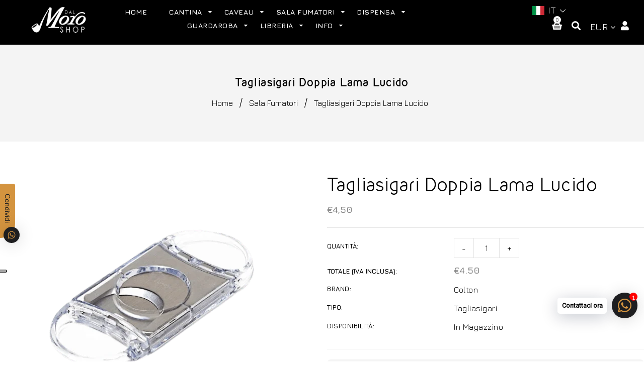

--- FILE ---
content_type: text/html; charset=utf-8
request_url: https://dalmoroshop.com/it-nl/collections/accessori-fumo/products/tagliasigari-doppia-lama-lucido
body_size: 69896
content:
<!doctype html>
<!--[if lt IE 7]><html class="no-js lt-ie9 lt-ie8 lt-ie7" lang="en"> <![endif]-->
<!--[if IE 7]><html class="no-js lt-ie9 lt-ie8" lang="en"> <![endif]-->
<!--[if IE 8]><html class="no-js lt-ie9" lang="en"> <![endif]-->
<!--[if IE 9 ]><html class="ie9 no-js"> <![endif]-->
<!--[if (gt IE 9)|!(IE)]><!--> <html class="no-js"> <!--<![endif]-->
<head>
<!-- Basic page needs ================================================== -->
  <meta charset="utf-8">
  <!--[if IE]><meta http-equiv='X-UA-Compatible' content='IE=edge,chrome=1'><![endif]-->

  
  <link rel="shortcut icon" href="//dalmoroshop.com/cdn/shop/t/35/assets/favicon.png?v=93391560043603917811764173783" type="image/png" />
  

  <!-- Title and description ================================================== -->
  <title>
    Tagliasigari Doppia Lama Lucido &ndash; DalMoroShop
  </title>
  
  <meta name="description" content="Taglia sigari con doppia lama per garantire un taglio netto del sigaro.">
  
  <!-- Social meta ================================================== -->
  

  <meta property="og:type" content="product">
  <meta property="og:title" content="Tagliasigari Doppia Lama Lucido">
  <meta property="og:url" content="https://dalmoroshop.com/it-nl/products/tagliasigari-doppia-lama-lucido">
  
  <meta property="og:image" content="http://dalmoroshop.com/cdn/shop/products/accessori-sigaro-colton-tagliasigari-doppia-lama-lucido-39261622599908_grande.png?v=1662447348">
  <meta property="og:image:secure_url" content="https://dalmoroshop.com/cdn/shop/products/accessori-sigaro-colton-tagliasigari-doppia-lama-lucido-39261622599908_grande.png?v=1662447348">
  
  <meta property="og:price:amount" content="4,50">
  <meta property="og:price:currency" content="EUR">


  <meta property="og:description" content="Taglia sigari con doppia lama per garantire un taglio netto del sigaro.">

<meta property="og:site_name" content="DalMoroShop">



<meta name="twitter:card" content="summary">




  <meta name="twitter:title" content="Tagliasigari Doppia Lama Lucido">
  <meta name="twitter:description" content="Taglia sigari con doppia lama per garantire un taglio netto del sigaro.">
  <meta name="twitter:image" content="https://dalmoroshop.com/cdn/shop/products/accessori-sigaro-colton-tagliasigari-doppia-lama-lucido-39261622599908_medium.png?v=1662447348">
  <meta name="twitter:image:width" content="240">
  <meta name="twitter:image:height" content="240">


  <!-- Helpers ================================================== -->
  <link rel="canonical" href="https://dalmoroshop.com/it-nl/products/tagliasigari-doppia-lama-lucido">
  <meta name="viewport" content="width=device-width,initial-scale=1">
  <meta name="theme-color" content="#d4943f">

  <!-- CSS ================================================== -->
  <link href="//dalmoroshop.com/cdn/shop/t/35/assets/timber.scss.css?v=94052037087001247521768662129" rel="stylesheet" type="text/css" media="all" />
  <link href="//dalmoroshop.com/cdn/shop/t/35/assets/fonts.min.css?v=128919519765178178711764173783" rel="stylesheet" type="text/css" media="all" />  
  <link href="//dalmoroshop.com/cdn/shop/t/35/assets/style.css?v=65867046791651152541764175256" rel="stylesheet" type="text/css" media="all" />    
  <link href="//dalmoroshop.com/cdn/shop/t/35/assets/slick.scss.css?v=118468625984351126381764173783" rel="stylesheet" type="text/css" media="all" />
  <link href="//dalmoroshop.com/cdn/shop/t/35/assets/slick-theme.css?v=102133201080710329401768662129" rel="stylesheet" type="text/css" media="all" />
  <link href="//dalmoroshop.com/cdn/shop/t/35/assets/slick-slider.css?v=72826456339822945331764173783" rel="stylesheet" type="text/css" media="all" />


  
  <link rel="stylesheet" type="text/css" href="//fonts.googleapis.com/css?family=Jura:300,300italic,400,600,400italic,600italic,700,700italic,800,800italic">
  
  
  
  <link rel="stylesheet" type="text/css" href="//fonts.googleapis.com/css?family=Raleway:300,300italic,400,600,400italic,600italic,700,700italic,800,800italic">
  

  <!-- Header hook for plugins ================================================== -->
  <script>window.performance && window.performance.mark && window.performance.mark('shopify.content_for_header.start');</script><meta name="facebook-domain-verification" content="ghaivqkvjjr3px2snuwjjirafahx2r">
<meta name="google-site-verification" content="sd5HMCQakkd64XoY2IGN-5V5MH5J_aHaUhQaBtXBps4">
<meta id="shopify-digital-wallet" name="shopify-digital-wallet" content="/25355976800/digital_wallets/dialog">
<meta name="shopify-checkout-api-token" content="a83d5b617749ecbafdee8a79c9de7b2d">
<meta id="in-context-paypal-metadata" data-shop-id="25355976800" data-venmo-supported="false" data-environment="production" data-locale="it_IT" data-paypal-v4="true" data-currency="EUR">
<link rel="alternate" hreflang="x-default" href="https://dalmoroshop.com/products/tagliasigari-doppia-lama-lucido">
<link rel="alternate" hreflang="it" href="https://dalmoroshop.com/products/tagliasigari-doppia-lama-lucido">
<link rel="alternate" hreflang="en" href="https://dalmoroshop.com/en/products/tagliasigari-doppia-lama-lucido">
<link rel="alternate" hreflang="it-AT" href="https://dalmoroshop.com/it-at/products/tagliasigari-doppia-lama-lucido">
<link rel="alternate" hreflang="en-AT" href="https://dalmoroshop.com/en-at/products/tagliasigari-doppia-lama-lucido">
<link rel="alternate" hreflang="it-BE" href="https://dalmoroshop.com/it-be/products/tagliasigari-doppia-lama-lucido">
<link rel="alternate" hreflang="en-BE" href="https://dalmoroshop.com/en-be/products/tagliasigari-doppia-lama-lucido">
<link rel="alternate" hreflang="it-CZ" href="https://dalmoroshop.com/it-cz/products/tagliasigari-doppia-lama-lucido">
<link rel="alternate" hreflang="en-CZ" href="https://dalmoroshop.com/en-cz/products/tagliasigari-doppia-lama-lucido">
<link rel="alternate" hreflang="it-DK" href="https://dalmoroshop.com/it-dk/products/tagliasigari-doppia-lama-lucido">
<link rel="alternate" hreflang="en-DK" href="https://dalmoroshop.com/en-dk/products/tagliasigari-doppia-lama-lucido">
<link rel="alternate" hreflang="it-EE" href="https://dalmoroshop.com/it-ee/products/tagliasigari-doppia-lama-lucido">
<link rel="alternate" hreflang="en-EE" href="https://dalmoroshop.com/en-ee/products/tagliasigari-doppia-lama-lucido">
<link rel="alternate" hreflang="it-FI" href="https://dalmoroshop.com/it-fi/products/tagliasigari-doppia-lama-lucido">
<link rel="alternate" hreflang="en-FI" href="https://dalmoroshop.com/en-fi/products/tagliasigari-doppia-lama-lucido">
<link rel="alternate" hreflang="it-FR" href="https://dalmoroshop.com/it-fr/products/tagliasigari-doppia-lama-lucido">
<link rel="alternate" hreflang="en-FR" href="https://dalmoroshop.com/en-fr/products/tagliasigari-doppia-lama-lucido">
<link rel="alternate" hreflang="it-DE" href="https://dalmoroshop.com/it-de/products/tagliasigari-doppia-lama-lucido">
<link rel="alternate" hreflang="en-DE" href="https://dalmoroshop.com/en-de/products/tagliasigari-doppia-lama-lucido">
<link rel="alternate" hreflang="it-GR" href="https://dalmoroshop.com/it-gr/products/tagliasigari-doppia-lama-lucido">
<link rel="alternate" hreflang="en-GR" href="https://dalmoroshop.com/en-gr/products/tagliasigari-doppia-lama-lucido">
<link rel="alternate" hreflang="it-IE" href="https://dalmoroshop.com/it-ie/products/tagliasigari-doppia-lama-lucido">
<link rel="alternate" hreflang="en-IE" href="https://dalmoroshop.com/en-ie/products/tagliasigari-doppia-lama-lucido">
<link rel="alternate" hreflang="it-LV" href="https://dalmoroshop.com/it-lv/products/tagliasigari-doppia-lama-lucido">
<link rel="alternate" hreflang="en-LV" href="https://dalmoroshop.com/en-lv/products/tagliasigari-doppia-lama-lucido">
<link rel="alternate" hreflang="it-LT" href="https://dalmoroshop.com/it-lt/products/tagliasigari-doppia-lama-lucido">
<link rel="alternate" hreflang="en-LT" href="https://dalmoroshop.com/en-lt/products/tagliasigari-doppia-lama-lucido">
<link rel="alternate" hreflang="it-LU" href="https://dalmoroshop.com/it-lu/products/tagliasigari-doppia-lama-lucido">
<link rel="alternate" hreflang="en-LU" href="https://dalmoroshop.com/en-lu/products/tagliasigari-doppia-lama-lucido">
<link rel="alternate" hreflang="it-NL" href="https://dalmoroshop.com/it-nl/products/tagliasigari-doppia-lama-lucido">
<link rel="alternate" hreflang="en-NL" href="https://dalmoroshop.com/en-nl/products/tagliasigari-doppia-lama-lucido">
<link rel="alternate" hreflang="it-PL" href="https://dalmoroshop.com/it-pl/products/tagliasigari-doppia-lama-lucido">
<link rel="alternate" hreflang="en-PL" href="https://dalmoroshop.com/en-pl/products/tagliasigari-doppia-lama-lucido">
<link rel="alternate" hreflang="it-PT" href="https://dalmoroshop.com/it-pt/products/tagliasigari-doppia-lama-lucido">
<link rel="alternate" hreflang="en-PT" href="https://dalmoroshop.com/en-pt/products/tagliasigari-doppia-lama-lucido">
<link rel="alternate" hreflang="it-RO" href="https://dalmoroshop.com/it-ro/products/tagliasigari-doppia-lama-lucido">
<link rel="alternate" hreflang="en-RO" href="https://dalmoroshop.com/en-ro/products/tagliasigari-doppia-lama-lucido">
<link rel="alternate" hreflang="it-SK" href="https://dalmoroshop.com/it-sk/products/tagliasigari-doppia-lama-lucido">
<link rel="alternate" hreflang="en-SK" href="https://dalmoroshop.com/en-sk/products/tagliasigari-doppia-lama-lucido">
<link rel="alternate" hreflang="it-ES" href="https://dalmoroshop.com/it-es/products/tagliasigari-doppia-lama-lucido">
<link rel="alternate" hreflang="en-ES" href="https://dalmoroshop.com/en-es/products/tagliasigari-doppia-lama-lucido">
<link rel="alternate" hreflang="it-SE" href="https://dalmoroshop.com/it-se/products/tagliasigari-doppia-lama-lucido">
<link rel="alternate" hreflang="en-SE" href="https://dalmoroshop.com/en-se/products/tagliasigari-doppia-lama-lucido">
<link rel="alternate" hreflang="it-HU" href="https://dalmoroshop.com/it-hu/products/tagliasigari-doppia-lama-lucido">
<link rel="alternate" hreflang="en-HU" href="https://dalmoroshop.com/en-hu/products/tagliasigari-doppia-lama-lucido">
<link rel="alternate" type="application/json+oembed" href="https://dalmoroshop.com/it-nl/products/tagliasigari-doppia-lama-lucido.oembed">
<script async="async" src="/checkouts/internal/preloads.js?locale=it-NL"></script>
<script id="shopify-features" type="application/json">{"accessToken":"a83d5b617749ecbafdee8a79c9de7b2d","betas":["rich-media-storefront-analytics"],"domain":"dalmoroshop.com","predictiveSearch":true,"shopId":25355976800,"locale":"it"}</script>
<script>var Shopify = Shopify || {};
Shopify.shop = "dalmoroshop.myshopify.com";
Shopify.locale = "it";
Shopify.currency = {"active":"EUR","rate":"1.0"};
Shopify.country = "NL";
Shopify.theme = {"name":"Dicembre 2025","id":189690118479,"schema_name":"DalMoro Shop","schema_version":"1.0.0","theme_store_id":null,"role":"main"};
Shopify.theme.handle = "null";
Shopify.theme.style = {"id":null,"handle":null};
Shopify.cdnHost = "dalmoroshop.com/cdn";
Shopify.routes = Shopify.routes || {};
Shopify.routes.root = "/it-nl/";</script>
<script type="module">!function(o){(o.Shopify=o.Shopify||{}).modules=!0}(window);</script>
<script>!function(o){function n(){var o=[];function n(){o.push(Array.prototype.slice.apply(arguments))}return n.q=o,n}var t=o.Shopify=o.Shopify||{};t.loadFeatures=n(),t.autoloadFeatures=n()}(window);</script>
<script id="shop-js-analytics" type="application/json">{"pageType":"product"}</script>
<script defer="defer" async type="module" src="//dalmoroshop.com/cdn/shopifycloud/shop-js/modules/v2/client.init-shop-cart-sync_dvfQaB1V.it.esm.js"></script>
<script defer="defer" async type="module" src="//dalmoroshop.com/cdn/shopifycloud/shop-js/modules/v2/chunk.common_BW-OJwDu.esm.js"></script>
<script defer="defer" async type="module" src="//dalmoroshop.com/cdn/shopifycloud/shop-js/modules/v2/chunk.modal_CX4jaIRf.esm.js"></script>
<script type="module">
  await import("//dalmoroshop.com/cdn/shopifycloud/shop-js/modules/v2/client.init-shop-cart-sync_dvfQaB1V.it.esm.js");
await import("//dalmoroshop.com/cdn/shopifycloud/shop-js/modules/v2/chunk.common_BW-OJwDu.esm.js");
await import("//dalmoroshop.com/cdn/shopifycloud/shop-js/modules/v2/chunk.modal_CX4jaIRf.esm.js");

  window.Shopify.SignInWithShop?.initShopCartSync?.({"fedCMEnabled":true,"windoidEnabled":true});

</script>
<script>(function() {
  var isLoaded = false;
  function asyncLoad() {
    if (isLoaded) return;
    isLoaded = true;
    var urls = ["https:\/\/cdn.shopify.com\/s\/files\/1\/0457\/2220\/6365\/files\/pushdaddy_v60_test.js?shop=dalmoroshop.myshopify.com","https:\/\/chimpstatic.com\/mcjs-connected\/js\/users\/d13cb29c0087e643e66d4e447\/9b4b2df6bc8cc921797f7aac4.js?shop=dalmoroshop.myshopify.com","https:\/\/ecommplugins-scripts.trustpilot.com\/v2.1\/js\/header.min.js?settings=eyJrZXkiOiIzY3RsZWtTTk15M3A4T0d0IiwicyI6ImVhbiJ9\u0026v=2.5\u0026shop=dalmoroshop.myshopify.com","https:\/\/ecommplugins-trustboxsettings.trustpilot.com\/dalmoroshop.myshopify.com.js?settings=1684421754059\u0026shop=dalmoroshop.myshopify.com","https:\/\/cdn.shopify.com\/s\/files\/1\/0033\/3538\/9233\/files\/pushdaddy_a3.js?shop=dalmoroshop.myshopify.com","https:\/\/av-northern-apps.com\/js\/agecheckerplus_mG35tH2eGxRu7PQW.js?shop=dalmoroshop.myshopify.com","https:\/\/cdn.shopify.com\/s\/files\/1\/0033\/3538\/9233\/files\/pushdaddy_a7_livechat1_new2.js?v=1707659950\u0026shop=dalmoroshop.myshopify.com","https:\/\/cdn.nfcube.com\/instafeed-7bfb6046d1826de61a8946feddd196bf.js?shop=dalmoroshop.myshopify.com","https:\/\/cdn.shopify.com\/s\/files\/1\/0597\/3783\/3627\/files\/tptinstall.min.js?v=1718591634\u0026t=tapita-seo-script-tags\u0026shop=dalmoroshop.myshopify.com"];
    for (var i = 0; i < urls.length; i++) {
      var s = document.createElement('script');
      s.type = 'text/javascript';
      s.async = true;
      s.src = urls[i];
      var x = document.getElementsByTagName('script')[0];
      x.parentNode.insertBefore(s, x);
    }
  };
  if(window.attachEvent) {
    window.attachEvent('onload', asyncLoad);
  } else {
    window.addEventListener('load', asyncLoad, false);
  }
})();</script>
<script id="__st">var __st={"a":25355976800,"offset":3600,"reqid":"d9f94ef2-840b-4f23-9108-992e34604694-1769067426","pageurl":"dalmoroshop.com\/it-nl\/collections\/accessori-fumo\/products\/tagliasigari-doppia-lama-lucido","u":"b7444c29e411","p":"product","rtyp":"product","rid":7783315701988};</script>
<script>window.ShopifyPaypalV4VisibilityTracking = true;</script>
<script id="captcha-bootstrap">!function(){'use strict';const t='contact',e='account',n='new_comment',o=[[t,t],['blogs',n],['comments',n],[t,'customer']],c=[[e,'customer_login'],[e,'guest_login'],[e,'recover_customer_password'],[e,'create_customer']],r=t=>t.map((([t,e])=>`form[action*='/${t}']:not([data-nocaptcha='true']) input[name='form_type'][value='${e}']`)).join(','),a=t=>()=>t?[...document.querySelectorAll(t)].map((t=>t.form)):[];function s(){const t=[...o],e=r(t);return a(e)}const i='password',u='form_key',d=['recaptcha-v3-token','g-recaptcha-response','h-captcha-response',i],f=()=>{try{return window.sessionStorage}catch{return}},m='__shopify_v',_=t=>t.elements[u];function p(t,e,n=!1){try{const o=window.sessionStorage,c=JSON.parse(o.getItem(e)),{data:r}=function(t){const{data:e,action:n}=t;return t[m]||n?{data:e,action:n}:{data:t,action:n}}(c);for(const[e,n]of Object.entries(r))t.elements[e]&&(t.elements[e].value=n);n&&o.removeItem(e)}catch(o){console.error('form repopulation failed',{error:o})}}const l='form_type',E='cptcha';function T(t){t.dataset[E]=!0}const w=window,h=w.document,L='Shopify',v='ce_forms',y='captcha';let A=!1;((t,e)=>{const n=(g='f06e6c50-85a8-45c8-87d0-21a2b65856fe',I='https://cdn.shopify.com/shopifycloud/storefront-forms-hcaptcha/ce_storefront_forms_captcha_hcaptcha.v1.5.2.iife.js',D={infoText:'Protetto da hCaptcha',privacyText:'Privacy',termsText:'Termini'},(t,e,n)=>{const o=w[L][v],c=o.bindForm;if(c)return c(t,g,e,D).then(n);var r;o.q.push([[t,g,e,D],n]),r=I,A||(h.body.append(Object.assign(h.createElement('script'),{id:'captcha-provider',async:!0,src:r})),A=!0)});var g,I,D;w[L]=w[L]||{},w[L][v]=w[L][v]||{},w[L][v].q=[],w[L][y]=w[L][y]||{},w[L][y].protect=function(t,e){n(t,void 0,e),T(t)},Object.freeze(w[L][y]),function(t,e,n,w,h,L){const[v,y,A,g]=function(t,e,n){const i=e?o:[],u=t?c:[],d=[...i,...u],f=r(d),m=r(i),_=r(d.filter((([t,e])=>n.includes(e))));return[a(f),a(m),a(_),s()]}(w,h,L),I=t=>{const e=t.target;return e instanceof HTMLFormElement?e:e&&e.form},D=t=>v().includes(t);t.addEventListener('submit',(t=>{const e=I(t);if(!e)return;const n=D(e)&&!e.dataset.hcaptchaBound&&!e.dataset.recaptchaBound,o=_(e),c=g().includes(e)&&(!o||!o.value);(n||c)&&t.preventDefault(),c&&!n&&(function(t){try{if(!f())return;!function(t){const e=f();if(!e)return;const n=_(t);if(!n)return;const o=n.value;o&&e.removeItem(o)}(t);const e=Array.from(Array(32),(()=>Math.random().toString(36)[2])).join('');!function(t,e){_(t)||t.append(Object.assign(document.createElement('input'),{type:'hidden',name:u})),t.elements[u].value=e}(t,e),function(t,e){const n=f();if(!n)return;const o=[...t.querySelectorAll(`input[type='${i}']`)].map((({name:t})=>t)),c=[...d,...o],r={};for(const[a,s]of new FormData(t).entries())c.includes(a)||(r[a]=s);n.setItem(e,JSON.stringify({[m]:1,action:t.action,data:r}))}(t,e)}catch(e){console.error('failed to persist form',e)}}(e),e.submit())}));const S=(t,e)=>{t&&!t.dataset[E]&&(n(t,e.some((e=>e===t))),T(t))};for(const o of['focusin','change'])t.addEventListener(o,(t=>{const e=I(t);D(e)&&S(e,y())}));const B=e.get('form_key'),M=e.get(l),P=B&&M;t.addEventListener('DOMContentLoaded',(()=>{const t=y();if(P)for(const e of t)e.elements[l].value===M&&p(e,B);[...new Set([...A(),...v().filter((t=>'true'===t.dataset.shopifyCaptcha))])].forEach((e=>S(e,t)))}))}(h,new URLSearchParams(w.location.search),n,t,e,['guest_login'])})(!0,!0)}();</script>
<script integrity="sha256-4kQ18oKyAcykRKYeNunJcIwy7WH5gtpwJnB7kiuLZ1E=" data-source-attribution="shopify.loadfeatures" defer="defer" src="//dalmoroshop.com/cdn/shopifycloud/storefront/assets/storefront/load_feature-a0a9edcb.js" crossorigin="anonymous"></script>
<script data-source-attribution="shopify.dynamic_checkout.dynamic.init">var Shopify=Shopify||{};Shopify.PaymentButton=Shopify.PaymentButton||{isStorefrontPortableWallets:!0,init:function(){window.Shopify.PaymentButton.init=function(){};var t=document.createElement("script");t.src="https://dalmoroshop.com/cdn/shopifycloud/portable-wallets/latest/portable-wallets.it.js",t.type="module",document.head.appendChild(t)}};
</script>
<script data-source-attribution="shopify.dynamic_checkout.buyer_consent">
  function portableWalletsHideBuyerConsent(e){var t=document.getElementById("shopify-buyer-consent"),n=document.getElementById("shopify-subscription-policy-button");t&&n&&(t.classList.add("hidden"),t.setAttribute("aria-hidden","true"),n.removeEventListener("click",e))}function portableWalletsShowBuyerConsent(e){var t=document.getElementById("shopify-buyer-consent"),n=document.getElementById("shopify-subscription-policy-button");t&&n&&(t.classList.remove("hidden"),t.removeAttribute("aria-hidden"),n.addEventListener("click",e))}window.Shopify?.PaymentButton&&(window.Shopify.PaymentButton.hideBuyerConsent=portableWalletsHideBuyerConsent,window.Shopify.PaymentButton.showBuyerConsent=portableWalletsShowBuyerConsent);
</script>
<script data-source-attribution="shopify.dynamic_checkout.cart.bootstrap">document.addEventListener("DOMContentLoaded",(function(){function t(){return document.querySelector("shopify-accelerated-checkout-cart, shopify-accelerated-checkout")}if(t())Shopify.PaymentButton.init();else{new MutationObserver((function(e,n){t()&&(Shopify.PaymentButton.init(),n.disconnect())})).observe(document.body,{childList:!0,subtree:!0})}}));
</script>
<link id="shopify-accelerated-checkout-styles" rel="stylesheet" media="screen" href="https://dalmoroshop.com/cdn/shopifycloud/portable-wallets/latest/accelerated-checkout-backwards-compat.css" crossorigin="anonymous">
<style id="shopify-accelerated-checkout-cart">
        #shopify-buyer-consent {
  margin-top: 1em;
  display: inline-block;
  width: 100%;
}

#shopify-buyer-consent.hidden {
  display: none;
}

#shopify-subscription-policy-button {
  background: none;
  border: none;
  padding: 0;
  text-decoration: underline;
  font-size: inherit;
  cursor: pointer;
}

#shopify-subscription-policy-button::before {
  box-shadow: none;
}

      </style>

<script>window.performance && window.performance.mark && window.performance.mark('shopify.content_for_header.end');</script>
  

<!--[if lt IE 9]>
<script src="//cdnjs.cloudflare.com/ajax/libs/html5shiv/3.7.2/html5shiv.min.js" type="text/javascript"></script>
<script src="//dalmoroshop.com/cdn/shop/t/35/assets/respond.min.js?v=52248677837542619231764173783" type="text/javascript"></script>
<link href="//dalmoroshop.com/cdn/shop/t/35/assets/respond-proxy.html" id="respond-proxy" rel="respond-proxy" />
<link href="//dalmoroshop.com/search?q=2bf0309ded52c9872e0ce3c37055620b" id="respond-redirect" rel="respond-redirect" />
<script src="//dalmoroshop.com/search?q=2bf0309ded52c9872e0ce3c37055620b" type="text/javascript"></script>
<![endif]-->

  
  <script src="//dalmoroshop.com/cdn/shop/t/35/assets/header.js?v=19728489714342081891768662129" type="text/javascript"></script>
  <script src="//dalmoroshop.com/cdn/shop/t/35/assets/ie7.js?v=148392347467369639301764173783" type="text/javascript"></script>
  
 <link rel="dns-prefetch" href="https://cdn.secomapp.com/">
<link rel="dns-prefetch" href="https://ajax.googleapis.com/">
<link rel="dns-prefetch" href="https://cdnjs.cloudflare.com/">
<link rel="preload" as="stylesheet" href="//dalmoroshop.com/cdn/shop/t/35/assets/sca-pp.css?v=178374312540912810101764173783">

<link rel="stylesheet" href="//dalmoroshop.com/cdn/shop/t/35/assets/sca-pp.css?v=178374312540912810101764173783">
 <script>
  
  SCAPPShop = {};
    
  </script> 
  
 <!-- 

<script>

  if (!Array.prototype.find) {
    Object.defineProperty(Array.prototype, 'find', {
      value: function(predicate) {
        if (this == null) {
          throw TypeError('"this" is null or not defined');
        }

        var o = Object(this);

        var len = o.length >>> 0;

        if (typeof predicate !== 'function') {
          throw TypeError('predicate must be a function');
        }

        var thisArg = arguments[1];

        var k = 0;

        while (k < len) {
          var kValue = o[k];
          if (predicate.call(thisArg, kValue, k, o)) {
            return kValue;
          }
          k++;
        }

        return undefined;
      },
      configurable: true,
      writable: true
    });
  }

  (function () {

    var useInternationalDomains = false;

    function buildLanguageList() {
      var languageListJson = '[{\
"name": "Italiano",\
"endonym_name": "Italiano",\
"iso_code": "it",\
"primary": true,\
"flag": "//dalmoroshop.com/cdn/shop/t/35/assets/it.png?v=26372",\
"domain": null\
},{\
"name": "Inglese",\
"endonym_name": "English",\
"iso_code": "en",\
"primary": false,\
"flag": "//dalmoroshop.com/cdn/shop/t/35/assets/en.png?v=26372",\
"domain": null\
}]';
      return JSON.parse(languageListJson);
    }

    function getSavedLocale(langList) {
      var savedLocale = localStorage.getItem('translation-lab-lang');
      var sl = savedLocale ? langList.find(x => x.iso_code.toLowerCase() === savedLocale.toLowerCase()) : null;
      return sl ? sl.iso_code : null;
    }

    function getBrowserLocale(langList) {
      var browserLocale = navigator.language;
      if (browserLocale) {
        var localeParts = browserLocale.split('-');
        var bl = localeParts[0] ? langList.find(x => x.iso_code.toLowerCase().startsWith(localeParts[0])) : null;
        return bl ? bl.iso_code : null;
      } else {
        return null;
      }
    }

    function redirectUrlBuilderFunction(primaryLocale) {
      var shopDomain = 'https://dalmoroshop.com';
      if (window.Shopify && window.Shopify.designMode) {
        shopDomain = 'https://dalmoroshop.myshopify.com';
      }
      var currentLocale = 'it'.toLowerCase();
      var currentLocaleRegEx = new RegExp('^\/' + currentLocale, "ig");
      var primaryLocaleLower = primaryLocale.toLowerCase();
      var pathname = window.location.pathname;
      var queryString = window.location.search || '';
      return function build(redirectLocale) {
        if (!redirectLocale) {
          return null;
        }
        var redirectLocaleLower = redirectLocale.toLowerCase();
        if (currentLocale !== redirectLocaleLower) {
            if (useInternationalDomains) {

          }
          else {
            if (redirectLocaleLower === primaryLocaleLower) {
              return shopDomain + pathname.replace(currentLocaleRegEx, '') + queryString;
            } else if (primaryLocaleLower === currentLocale) {
              return shopDomain + '/' + redirectLocaleLower + pathname + queryString;
            } else {
              return shopDomain + '/' + pathname.replace(currentLocaleRegEx, redirectLocaleLower) + queryString;
            }
          }
        }
        return null;
      }
    }

    function getRedirectLocale(languageList) {
      var savedLocale = getSavedLocale(languageList);
      var browserLocale = getBrowserLocale(languageList);
      var preferredLocale = null;

      var redirectLocale = null;

      if (savedLocale) {
        redirectLocale = savedLocale;
      } else if (preferredLocale) {
        redirectLocale = preferredLocale;
      } else if (browserLocale) {
        redirectLocale = browserLocale;
      }
      return redirectLocale;
    }

    function configure() {
      var languageList = buildLanguageList();
      var primaryLanguage = languageList.find(function (x) { return x.primary; });
      if (!primaryLanguage && !primaryLanguage.iso_code) {
        return;
      }

      var redirectUrlBuilder = redirectUrlBuilderFunction(primaryLanguage.iso_code);

      var redirectLocale = getRedirectLocale(languageList);

      var redirectUrl = redirectUrlBuilder(redirectLocale);
      redirectUrl && window.location.assign(redirectUrl);
    }

    if (window.Shopify && window.Shopify.designMode) {
      return;
    }

    var botPatterns = "(bot|Googlebot\/|Googlebot-Mobile|Googlebot-Image|Googlebot-News|Googlebot-Video|AdsBot-Google([^-]|$)|AdsBot-Google-Mobile|Feedfetcher-Google|Mediapartners-Google|APIs-Google|Page|Speed|Insights|Lighthouse|bingbot|Slurp|exabot|ia_archiver|YandexBot|YandexImages|YandexAccessibilityBot|YandexMobileBot|YandexMetrika|YandexTurbo|YandexImageResizer|YandexVideo|YandexAdNet|YandexBlogs|YandexCalendar|YandexDirect|YandexFavicons|YaDirectFetcher|YandexForDomain|YandexMarket|YandexMedia|YandexMobileScreenShotBot|YandexNews|YandexOntoDB|YandexPagechecker|YandexPartner|YandexRCA|YandexSearchShop|YandexSitelinks|YandexSpravBot|YandexTracker|YandexVertis|YandexVerticals|YandexWebmaster|YandexScreenshotBot|Baiduspider|facebookexternalhit|Sogou|DuckDuckBot|BUbiNG|crawler4j|S[eE][mM]rushBot|Google-Adwords-Instant|BingPreview\/|Bark[rR]owler|DuckDuckGo-Favicons-Bot|AppEngine-Google|Google Web Preview|acapbot|Baidu-YunGuanCe|Feedly|Feedspot|google-xrawler|Google-Structured-Data-Testing-Tool|Google-PhysicalWeb|Google Favicon|Google-Site-Verification|Gwene|SentiBot|FreshRSS)";
    var re = new RegExp(botPatterns, 'i');
    if (!re.test(navigator.userAgent)) {
      configure();
    }

  })();
</script> -->
<!-- GSSTART Coming Soon code start. Do not change -->
<script type="text/javascript"> gsProductByVariant = {};  gsProductByVariant[43352006656228] =  1 ;   gsProductCSID = "7783315701988"; gsDefaultV = "43352006656228"; </script><script  type="text/javascript" src="https://gravity-software.com/js/shopify/pac_shop28722.js?v=02355eaf26569a044d2936616f8ecefe"></script>
 <!--begin-boost-pfs-filter-css-->
   <link rel="preload stylesheet" href="//dalmoroshop.com/cdn/shop/t/35/assets/boost-pfs-instant-search.css?v=146474835330714392691764173783" as="style"><link href="//dalmoroshop.com/cdn/shop/t/35/assets/boost-pfs-custom.css?v=42460964977739456821764173783" rel="stylesheet" type="text/css" media="all" />


 <!--end-boost-pfs-filter-css-->
<!-- Coming Soon code end. Do not change GSEND --><script async src="https://assets.apphero.co/script_tags/embeds/542576_48660.js"></script>
 

 
<script async src="https://assets.apphero.co/script_tags/embeds/566518_553943.js"></script><script async src="https://assets.apphero.co/script_tags/embeds/164487_532171.js"></script><script async src="https://assets.apphero.co/script_tags/embeds/566518_833744.js"></script><!-- BEGIN app block: shopify://apps/pushdaddy-whatsapp-chat-api/blocks/app-embed/e3f2054d-bf7b-4e63-8db3-00712592382c -->
  
<script>
   var random_numberyryt = "id" + Math.random().toString(16).slice(2);
</script>

 <div id="shopify-block-placeholder_pdaddychat" class="shopify-block shopify-app-block" data-block-handle="app-embed">
 </div>

<script>
  document.getElementById('shopify-block-placeholder_pdaddychat').id = 'shopify-block-' + random_numberyryt;
if (!window.wwhatsappJs_new2a) {
    try {
        window.wwhatsappJs_new2a = {};
        wwhatsappJs_new2a.WhatsApp_new2a = {
            metafields: {
                shop: "dalmoroshop.myshopify.com",
                settings: {"block_order":["15000020334"],"blocks":{"15000020334":{"disabled":"0","number":"393515316140","name":"Matteo","label":"Informazioni","avatar":"https://cdn.shopify.com/s/files/1/0253/5597/6800/files/cool-avatar-icon-10.png?v=1612195890","online":"0","timezone":"Europe/Rome","cid":"15000020334","ciiid":"18828","websiteee":"dalmoroshop.com","sunday":{"enabled":"1","range":"1,1439"},"monday":{"enabled":"1","range":"1,1439"},"tuesday":{"enabled":"1","range":"1,1439"},"wednesday":{"enabled":"1","range":"1,1439"},"thursday":{"enabled":"1","range":"1,1439"},"friday":{"enabled":"1","range":"1,1439"},"saturday":{"enabled":"1","range":"1,1439"},"offline":"Attualmente offline. Torno subito","chat":{"enabled":"1","greeting":"Benvenuto. Come posso aiutarti ?"},"message":"Ho bisogno di aiuto","page_url":"0"}},"style":{"pattern":"100","customized":{"enabled":"1","color":"#D4943F","background":"#1E1E20","background_img":"","svg_color":"","background_img_main":"","button_animation":"","background_pic_header":"","auto_start":"9999000","hide_buttonsx":"0","icon_width":"51","chat_width":"369","border_radius":"31","icon_position":"25","compact_normal":"2","secondary_button":"0","secondary_button_link":"0","secondary_text":"","pages_display":"/pages/,/,/collections/,/products/,/cart/,/orders/,/checkouts/,/blogs/,/password/","updown_bottom":"86","labelradius":"5","updown_bottom_m":"75","updown_bottom2":"0","widget_optin":"","leftright_label":"-16","updown_share":"30","secondary_button_bgcolor":"#fff","secondary_button_tcolor":"#0084FF","secondary_button_lcolor":"#0084FF ","leftt_rightt":"1.0","leftt_rightt_sec":"12","animation_count":"infinite","font_weight":"bold","animation_iteration":"99999","extend_header_img":"1","font":"Roboto","font_size":"13","abandned_cart_enabled":"1","auto_hide_share":"1000000","auto_hide_chat":"1000000","final_leftright_second_position":"left","remove_bottom":"1","header_text_color":"","header_bg_color":"#","pushnotifiction":"1","share_icons_display":"Whatsapp","share_size":"40","share_radius":"0","svg_yes":"0","svg_yes_icon":"0","share_trans":"0","what_bg":"","body_bgcolor":"","abandoned_kakkar":"1","shadow_yn":"0","mobile_label_yn":"1","google_ec":"whatsapp_pushdaddy","google_el":"whatsapp_pushdaddy","google_ea":"whatsapp_pushdaddy","fpixel_en":"whatsapp_pushdaddy","insta_username":"","fb_username":"","email_username":"","faq_yn":"0","chatbox_radius":"8","clicktcart_text":"We are 24x7 available for chat. feel free to chat","live_whatsapp":"1","live_whatsapp_mobile":"1","bot_yn":"0","advance_bot":"0","botus":"1","clicktcart_anim_c":"pwapp-onlyonce","clicktcart":"0","ctaction_animation":"pwapp-bounce","order_conf":true,"whatsapp_yn":"0","header_posit_img":"center","remove_bg":"0","img_cntt":"10000000000000000","ordertrack_url":"","chatbox_height":"50","title_textsize":"24","waving_img":"","merged_icons":"0","merged_icons_display":"NO","blink_circle":"1","blink_animation":"pwapp-emitting","blink_circle_color":"#fff","blink_circle_bg":"red","trackingon":"1","chatnow_color":"black","label_bgcolor":"#fff","faq_color":"black","leftrightclose":"right","header_flat":"1","adddv_bott":"","etext1":"Please introduce yourself","etext2":"Enter your email","etext3":"Send","etext4":"Thank You","etext5":"2000","scaleicon":"1","scaleicon_m":"1","emailpop":"0","signuppopup":"","flyer_chat":"0","flyer_chat_m":"0","flyer_text":"","flyer_img":"","merge_bot_button":"0","wallyn":"0","lang_support":"en"}},"share":{"desktop":{"disabled":"0","position":"left"},"mobile":{"disabled":"0","position":"left"},"style":{"color":"#1E1E20","background":"#D4943F"},"texts":{"button":"Condividi","message":"CONTROLLA QUESTO"}},"push_notif":{"headertttext":"Non perdere mai una vendita 🛍️","bodytextt":"Iscriviti per ricevere aggiornamenti su nuovi prodotti e promozioni esclusive","acceppttextt":"Accetta","dennnyyextt":"Rifiuta"},"addtocart":{"style":{"mobile":"0","desktop":"0","replace_yn":"0","but_bgcolor":"","but_tcolor":"","but_fsize":"0","but_radius":"0","button_wid":"0","button_pad":"0","but_bor_col":"","but_bor_wid":"0"},"texts":{"but_label1":"","but_link1":"","but_label2":"","but_link2":""}},"faq_quick_reply":[],"faq_block_order":[],"faq_blocks":[],"faq_texts":{"category":"FAQ Categories","featured":"General questions","search":"Search on Helpdesk","results":"Results for terms","no_results":"Sorry, no results found. Please try another keyword."},"track_url":"https://way2enjoy.com/shopify/1/whatsapp-chat/tracking_1.php","charge":true,"desktop":{"disabled":"0","position":"right","layout":"button_chat"},"mobile":{"disabled":"0","position":"left","layout":"button"},"texts":{"title":"Ciao","description":"Benvenuto! Siamo a tua disposizione","prefilledt":"Ho bisogno di aiuto","note":"In genere rispondiamo in pochi minuti","button":"Contattaci ora","button_m":"Contattaci ora","bot_tri_button":"Order Status","placeholder":"Invia un messaggio","emoji_search":"Search emoji…","emoji_frequently":"Frequently used","emoji_people":"People","emoji_nature":"Nature","emoji_objects":"Objects","emoji_places":"Places","emoji_symbols":"Symbols","emoji_not_found":"No emoji could be found"}},
				
            }
        };
        // Any additional code...
    } catch (e) {
        console.error('An error occurred in the script:', e);
    }
}

  const blocksyyy = wwhatsappJs_new2a.WhatsApp_new2a.metafields.settings.blocks;
for (const blockId in blocksyyy) {
    if (blocksyyy.hasOwnProperty(blockId)) {
        const block = blocksyyy[blockId]; 
        const ciiid_value = block.ciiid;   
        const pdaddy_website = block.websiteee;   

		
		
         localStorage.setItem('pdaddy_ciiid', ciiid_value);
		          localStorage.setItem('pdaddy_website', pdaddy_website);
       // console.log(`Stored ciiid for block ${blockId}: ${ciiid_value}`);
    }
}




</script>






<!-- END app block --><!-- BEGIN app block: shopify://apps/langify/blocks/langify/b50c2edb-8c63-4e36-9e7c-a7fdd62ddb8f --><!-- BEGIN app snippet: ly-switcher-factory -->




<style>
  .ly-switcher-wrapper.ly-hide, .ly-recommendation.ly-hide, .ly-recommendation .ly-submit-btn {
    display: none !important;
  }

  #ly-switcher-factory-template {
    display: none;
  }.ly-languages-switcher ul > li[key="it"] {
        order: 1 !important;
      }
      .ly-popup-modal .ly-popup-modal-content ul > li[key="it"],
      .ly-languages-switcher.ly-links a[data-language-code="it"] {
        order: 1 !important;
      }.ly-languages-switcher ul > li[key="en"] {
        order: 2 !important;
      }
      .ly-popup-modal .ly-popup-modal-content ul > li[key="en"],
      .ly-languages-switcher.ly-links a[data-language-code="en"] {
        order: 2 !important;
      }
      .ly-breakpoint-1 { display: none; }
      @media (min-width:0px) and (max-width: 999px ) {
        .ly-breakpoint-1 { display: flex; }

        .ly-recommendation .ly-banner-content, 
        .ly-recommendation .ly-popup-modal-content {
          font-size: 14px !important;
          color: #000 !important;
          background: #fff !important;
          border-radius: 0px !important;
          border-width: 0px !important;
          border-color: #000 !important;
        }
        .ly-recommendation-form button[type="submit"] {
          font-size: 14px !important;
          color: #fff !important;
          background: #999 !important;
        }
      }
      .ly-breakpoint-2 { display: none; }
      @media (min-width:1000px)  {
        .ly-breakpoint-2 { display: flex; }

        .ly-recommendation .ly-banner-content, 
        .ly-recommendation .ly-popup-modal-content {
          font-size: 16px !important;
          color: #000 !important;
          background: #fff !important;
          border-radius: 0px !important;
          border-width: 0px !important;
          border-color: #000 !important;
        }
        .ly-recommendation-form button[type="submit"] {
          font-size: 16px !important;
          color: #fff !important;
          background: #999 !important;
        }
      }


  
</style>


<template id="ly-switcher-factory-template">
<div data-breakpoint="0" class="ly-switcher-wrapper ly-breakpoint-1 custom ly-custom ly-is-transparent ly-hide" style="font-size: 16px; "><div data-dropup="false" onclick="langify.switcher.toggleSwitcherOpen(this)" class="ly-languages-switcher ly-custom-dropdown-switcher ly-bright-theme ly-is-transparent" style=" margin: 0px 0px;">
          <span role="button" tabindex="0" aria-label="Selected language: Italiano" aria-expanded="false" aria-controls="languagesSwitcherList-1" class="ly-custom-dropdown-current" style="color: #ffffff;  border-style: solid; border-width: 0px; border-radius: 0px; border-color: #ffffff;  padding: 0px 0px;"><i class="ly-icon ly-flag-icon ly-flag-icon-it it  ly-flag-squared"></i><span class="ly-custom-dropdown-current-inner ly-custom-dropdown-current-inner-text">IT</span>
<div aria-hidden="true" class="ly-arrow ly-arrow-black stroke" style="vertical-align: middle; width: 10.4px; height: 10.4px;">
        <svg xmlns="http://www.w3.org/2000/svg" viewBox="0 0 10.4 10.4" height="10.4px" width="10.4px" style="position: absolute;">
          <path d="M1 3.6 L5.2 7.8 L9.4 3.6" fill="transparent" stroke="#ffffff" stroke-width="1px"/>
        </svg>
      </div>
          </span>
          <ul id="languagesSwitcherList-1" role="list" class="ly-custom-dropdown-list ly-is-open ly-bright-theme" style="color: #ffffff;  border-style: solid; border-width: 0px; border-radius: 0px; border-color: #ffffff;"><li key="it" style="color: #ffffff;  margin: 0px 0px; padding: 0px 0px;" tabindex="-1">
                  <a class="ly-custom-dropdown-list-element ly-languages-switcher-link ly-bright-theme"
                    href="#"
                      data-language-code="it" 
                    
                    data-ly-locked="true" rel="nofollow"><i class="ly-icon ly-flag-icon ly-flag-icon-it ly-flag-squared"></i><span class="ly-custom-dropdown-list-element-right">IT</span></a>
                </li><li key="en" style="color: #ffffff;  margin: 0px 0px; padding: 0px 0px;" tabindex="-1">
                  <a class="ly-custom-dropdown-list-element ly-languages-switcher-link ly-bright-theme"
                    href="#"
                      data-language-code="en" 
                    
                    data-ly-locked="true" rel="nofollow"><i class="ly-icon ly-flag-icon ly-flag-icon-en ly-flag-squared"></i><span class="ly-custom-dropdown-list-element-right">EN</span></a>
                </li></ul>
        </div></div>

<div data-breakpoint="1000" class="ly-switcher-wrapper ly-breakpoint-2 custom ly-custom ly-hide" style="font-size: 18px; "><div data-dropup="false" onclick="langify.switcher.toggleSwitcherOpen(this)" class="ly-languages-switcher ly-custom-dropdown-switcher ly-bright-theme" style=" margin: 0px 40px;">
          <span role="button" tabindex="0" aria-label="Selected language: Italiano" aria-expanded="false" aria-controls="languagesSwitcherList-2" class="ly-custom-dropdown-current" style="background: rgba(0, 0, 0, 0); color: #ffffff;  border-style: solid; border-width: 1px; border-radius: 0px; border-color: rgba(255, 255, 255, 0);  padding: 0px 80px;"><i class="ly-icon ly-flag-icon ly-flag-icon-it it "></i><span class="ly-custom-dropdown-current-inner ly-custom-dropdown-current-inner-text">IT</span>
<div aria-hidden="true" class="ly-arrow ly-arrow-black stroke" style="vertical-align: middle; width: 12.6px; height: 12.6px;">
        <svg xmlns="http://www.w3.org/2000/svg" viewBox="0 0 12.6 12.6" height="12.6px" width="12.6px" style="position: absolute;">
          <path d="M1 4.15 L6.3 9.45 L11.6 4.15" fill="transparent" stroke="#ffffff" stroke-width="1px"/>
        </svg>
      </div>
          </span>
          <ul id="languagesSwitcherList-2" role="list" class="ly-custom-dropdown-list ly-is-open ly-bright-theme" style="background: rgba(0, 0, 0, 0); color: #ffffff;  border-style: solid; border-width: 1px; border-radius: 0px; border-color: rgba(255, 255, 255, 0);"><li key="it" style="color: #ffffff;  margin: 0px 40px; padding: 0px 80px;" tabindex="-1">
                  <a class="ly-custom-dropdown-list-element ly-languages-switcher-link ly-bright-theme"
                    href="#"
                      data-language-code="it" 
                    
                    data-ly-locked="true" rel="nofollow"><i class="ly-icon ly-flag-icon ly-flag-icon-it"></i><span class="ly-custom-dropdown-list-element-right">IT</span></a>
                </li><li key="en" style="color: #ffffff;  margin: 0px 40px; padding: 0px 80px;" tabindex="-1">
                  <a class="ly-custom-dropdown-list-element ly-languages-switcher-link ly-bright-theme"
                    href="#"
                      data-language-code="en" 
                    
                    data-ly-locked="true" rel="nofollow"><i class="ly-icon ly-flag-icon ly-flag-icon-en"></i><span class="ly-custom-dropdown-list-element-right">EN</span></a>
                </li></ul>
        </div></div>
</template><link rel="preload stylesheet" href="https://cdn.shopify.com/extensions/019a5e5e-a484-720d-b1ab-d37a963e7bba/extension-langify-79/assets/langify-flags.css" as="style" media="print" onload="this.media='all'; this.onload=null;"><!-- END app snippet -->

<script>
  var langify = window.langify || {};
  var customContents = {};
  var customContents_image = {};
  var langifySettingsOverwrites = {};
  var defaultSettings = {
    debug: false,               // BOOL : Enable/disable console logs
    observe: true,              // BOOL : Enable/disable the entire mutation observer (off switch)
    observeLinks: false,
    observeImages: true,
    observeCustomContents: true,
    maxMutations: 5,
    timeout: 100,               // INT : Milliseconds to wait after a mutation, before the next mutation event will be allowed for the element
    linksBlacklist: [],
    usePlaceholderMatching: false
  };

  if(langify.settings) { 
    langifySettingsOverwrites = Object.assign({}, langify.settings);
    langify.settings = Object.assign(defaultSettings, langify.settings); 
  } else { 
    langify.settings = defaultSettings; 
  }langify.settings = Object.assign(langify.settings, {"debug":false,"lazyload":false,"observe":true,"observeLinks":false,"observeImages":true,"observeCustomContents":true,"linksBlacklist":[],"loadJquery":false,"nonStrict":false}, langifySettingsOverwrites);
  

  langify.settings.theme = {"debug":false,"lazyload":false,"observe":true,"observeLinks":false,"observeImages":true,"observeCustomContents":true,"linksBlacklist":[],"loadJquery":false,"nonStrict":false};
  langify.settings.switcher = {"customCSS":"","languageDetection":true,"languageDetectionDefault":"it","enableDefaultLanguage":false,"breakpoints":[{"key":0,"label":"0px","config":{"type":"custom","corner":"top_right","position":"custom","show_flags":true,"rectangle_icons":false,"square_icons":true,"round_icons":false,"show_label":true,"show_custom_name":false,"show_name":false,"show_iso_code":true,"is_dark":false,"is_transparent":true,"is_dropup":false,"arrow_size":65,"arrow_width":1,"arrow_filled":false,"h_space":0,"v_space":0,"h_item_space":0,"v_item_space":0,"h_item_padding":0,"v_item_padding":0,"text_color":"#ffffff","link_color":"#000","arrow_color":"#000","bg_color":"#fff","border_color":"#ffffff","border_width":0,"border_radius":0,"fontsize":16,"recommendation_fontsize":14,"recommendation_border_width":0,"recommendation_border_radius":0,"recommendation_text_color":"#000","recommendation_link_color":"#000","recommendation_button_bg_color":"#999","recommendation_button_text_color":"#fff","recommendation_bg_color":"#fff","recommendation_border_color":"#000","show_currency_selector":false,"currency_switcher_enabled":false,"country_switcher_enabled":false,"switcherLabel":"show_iso_code","switcherIcons":"square_icons","button_bg_color":"#999","button_text_color":"#fff"}},{"key":1000,"label":"1000px","config":{"type":"custom","corner":"top_left","position":"custom","show_flags":true,"rectangle_icons":true,"square_icons":false,"round_icons":false,"show_label":true,"show_custom_name":false,"show_name":false,"show_iso_code":true,"is_dark":false,"is_transparent":false,"is_dropup":false,"arrow_size":70,"arrow_width":1,"arrow_filled":false,"h_space":0,"v_space":0,"h_item_space":40,"v_item_space":0,"h_item_padding":80,"v_item_padding":0,"text_color":"#ffffff","link_color":"#000","arrow_color":"#000","bg_color":"rgba(0, 0, 0, 0)","border_color":"rgba(255, 255, 255, 0)","border_width":1,"border_radius":0,"fontsize":18,"recommendation_fontsize":16,"recommendation_border_width":0,"recommendation_border_radius":0,"recommendation_text_color":"#000","recommendation_link_color":"#000","recommendation_button_bg_color":"#999","recommendation_button_text_color":"#fff","recommendation_bg_color":"#fff","recommendation_border_color":"#000","show_currency_selector":false,"currency_switcher_enabled":false,"country_switcher_enabled":false,"switcherIcons":"rectangle_icons","no_icons":true,"switcherLabel":"show_iso_code","button_bg_color":"#999","button_text_color":"#fff","show_country_selector_inside_popup":false,"show_currency_selector_inside_popup":false,"use_submit_button":false,"popup_show_world_icon":false,"popup_switcher_type":"custom"}}],"languages":[{"iso_code":"it","root_url":"\/","name":"Italian","primary":true,"domain":"dalmoroshop.com","published":true,"custom_name":false},{"iso_code":"en","root_url":"\/en","name":"English","primary":false,"domain":"www.dalmoroshop.com","published":true,"custom_name":"English"}],"marketLanguages":[{"iso_code":"it","root_url":"\/","name":"Italian","primary":true,"domain":"dalmoroshop.com","published":true,"custom_name":false},{"iso_code":"en","root_url":"\/en","name":"English","primary":false,"domain":"","published":true,"custom_name":"English"}],"recommendation_enabled":false,"recommendation_type":"popup","recommendation_switcher_key":-1,"recommendation_strings":{},"switcher_strings":{},"recommendation":{"recommendation_backdrop_show":true,"recommendation_corner":"center_center","recommendation_banner_corner":"top","recommendation_fontsize":16,"recommendation_border_width":0,"recommendation_border_radius":0,"recommendation_text_color":"#000","recommendation_link_color":"#000","recommendation_button_bg_color":"#999","recommendation_button_text_color":"#fff","recommendation_bg_color":"#fff","recommendation_border_color":"#000"}};
  if(langify.settings.switcher === null) {
    langify.settings.switcher = {};
  }
  langify.settings.switcher.customIcons = null;

  langify.locale = langify.locale || {
    country_code: "NL",
    language_code: "it",
    currency_code: null,
    primary: true,
    iso_code: "it",
    root_url: "\/it-nl",
    language_id: "ly191782",
    shop_url: "https:\/\/dalmoroshop.com",
    domain_feature_enabled: null,
    languages: [{
        iso_code: "it",
        root_url: "\/it-nl",
        domain: null,
      },{
        iso_code: "en",
        root_url: "\/en-nl",
        domain: null,
      },]
  };

  langify.localization = {
    available_countries: ["Afghanistan","Albania","Algeria","Altre isole americane del Pacifico","Andorra","Angola","Anguilla","Antigua e Barbuda","Arabia Saudita","Argentina","Armenia","Aruba","Australia","Austria","Azerbaigian","Bahamas","Bahrein","Bangladesh","Barbados","Belgio","Belize","Benin","Bermuda","Bhutan","Bielorussia","Bolivia","Bosnia ed Erzegovina","Botswana","Brasile","Brunei","Bulgaria","Burkina Faso","Burundi","Cambogia","Camerun","Canada","Capo Verde","Caraibi olandesi","Cechia","Ciad","Cile","Cina","Cipro","Città del Vaticano","Colombia","Comore","Congo - Kinshasa","Congo-Brazzaville","Corea del Sud","Costa Rica","Costa d’Avorio","Croazia","Curaçao","Danimarca","Dominica","Ecuador","Egitto","El Salvador","Emirati Arabi Uniti","Eritrea","Estonia","Etiopia","Figi","Filippine","Finlandia","Francia","Gabon","Gambia","Georgia","Georgia del Sud e Sandwich australi","Germania","Ghana","Giamaica","Giappone","Gibilterra","Gibuti","Giordania","Grecia","Grenada","Groenlandia","Guadalupa","Guatemala","Guernsey","Guinea","Guinea Equatoriale","Guinea-Bissau","Guyana","Guyana francese","Haiti","Honduras","India","Indonesia","Iraq","Irlanda","Islanda","Isola Ascensione","Isola Christmas","Isola Norfolk","Isola di Man","Isole Åland","Isole Cayman","Isole Cocos (Keeling)","Isole Cook","Isole Fær Øer","Isole Falkland","Isole Pitcairn","Isole Salomone","Isole Turks e Caicos","Isole Vergini Britanniche","Israele","Italia","Jersey","Kazakistan","Kenya","Kirghizistan","Kiribati","Kosovo","Kuwait","Laos","Lesotho","Lettonia","Libano","Liberia","Libia","Liechtenstein","Lituania","Lussemburgo","Macedonia del Nord","Madagascar","Malawi","Malaysia","Maldive","Mali","Malta","Marocco","Martinica","Mauritania","Mauritius","Mayotte","Messico","Moldavia","Monaco","Mongolia","Montenegro","Montserrat","Mozambico","Myanmar (Birmania)","Namibia","Nauru","Nepal","Nicaragua","Niger","Nigeria","Niue","Norvegia","Nuova Caledonia","Nuova Zelanda","Oman","Paesi Bassi","Pakistan","Panamá","Papua Nuova Guinea","Paraguay","Perù","Polinesia francese","Polonia","Portogallo","Qatar","RAS di Hong Kong","RAS di Macao","Regno Unito","Repubblica Centrafricana","Repubblica Dominicana","Riunione","Romania","Ruanda","Russia","Sahara occidentale","Saint Kitts e Nevis","Saint Lucia","Saint Martin","Saint Vincent e Grenadine","Saint-Barthélemy","Saint-Pierre e Miquelon","Samoa","San Marino","Sant’Elena","São Tomé e Príncipe","Senegal","Serbia","Seychelles","Sierra Leone","Singapore","Sint Maarten","Slovacchia","Slovenia","Somalia","Spagna","Sri Lanka","Stati Uniti","Sud Sudan","Sudafrica","Sudan","Suriname","Svalbard e Jan Mayen","Svezia","Svizzera","Tagikistan","Taiwan","Tanzania","Terre australi francesi","Territori palestinesi","Territorio britannico dell’Oceano Indiano","Thailandia","Timor Est","Togo","Tokelau","Tonga","Trinidad e Tobago","Tristan da Cunha","Tunisia","Turchia","Turkmenistan","Tuvalu","Ucraina","Uganda","Ungheria","Uruguay","Uzbekistan","Vanuatu","Venezuela","Vietnam","Wallis e Futuna","Yemen","Zambia","Zimbabwe","eSwatini"],
    available_languages: [{"shop_locale":{"locale":"it","enabled":true,"primary":true,"published":true}},{"shop_locale":{"locale":"en","enabled":true,"primary":false,"published":true}}],
    country: "Paesi Bassi",
    language: {"shop_locale":{"locale":"it","enabled":true,"primary":true,"published":true}},
    market: {
      handle: "nl",
      id: 87130340,
      metafields: {"error":"json not allowed for this object"},
    }
  };

  // Disable link correction ALWAYS on languages with mapped domains
  
  if(langify.locale.root_url == '/') {
    langify.settings.observeLinks = false;
  }


  function extractImageObject(val) {
  if (!val || val === '') return false;

  // Handle src-sets (e.g., "image_600x600.jpg 1x, image_1200x1200.jpg 2x")
  if (val.search(/([0-9]+w?h?x?,)/gi) > -1) {
    val = val.split(/([0-9]+w?h?x?,)/gi)[0];
  }

  const hostBegin = val.indexOf('//') !== -1 ? val.indexOf('//') : 0;
  const hostEnd = val.lastIndexOf('/') + 1;
  const host = val.substring(hostBegin, hostEnd);
  let afterHost = val.substring(hostEnd);

  // Remove query/hash fragments
  afterHost = afterHost.split('#')[0].split('?')[0];

  // Extract name before any Shopify modifiers or file extension
  // e.g., "photo_600x600_crop_center@2x.jpg" → "photo"
  const name = afterHost.replace(
    /(_[0-9]+x[0-9]*|_{width}x|_{size})?(_crop_(top|center|bottom|left|right))?(@[0-9]*x)?(\.progressive)?(\.(png\.jpg|jpe?g|png|gif|webp))?$/i,
    ''
  );

  // Extract file extension (if any)
  let type = '';
  const match = afterHost.match(/\.(png\.jpg|jpe?g|png|gif|webp)$/i);
  if (match) {
    type = match[1].replace('png.jpg', 'jpg'); // fix weird double-extension cases
  }

  // Clean file name with extension or suffixes normalized
  const file = afterHost.replace(
    /(_[0-9]+x[0-9]*|_{width}x|_{size})?(_crop_(top|center|bottom|left|right))?(@[0-9]*x)?(\.progressive)?(\.(png\.jpg|jpe?g|png|gif|webp))?$/i,
    type ? '.' + type : ''
  );

  return { host, name, type, file };
}



  /* Custom Contents Section*/
  var customContents = {};

  // Images Section
  

</script><link rel="preload stylesheet" href="https://cdn.shopify.com/extensions/019a5e5e-a484-720d-b1ab-d37a963e7bba/extension-langify-79/assets/langify-lib.css" as="style" media="print" onload="this.media='all'; this.onload=null;"><!-- END app block --><!-- BEGIN app block: shopify://apps/t-lab-ai-language-translate/blocks/custom_translations/b5b83690-efd4-434d-8c6a-a5cef4019faf --><!-- BEGIN app snippet: custom_translation_scripts --><script>
(()=>{var o=/\([0-9]+?\)$/,M=/\r?\n|\r|\t|\xa0|\u200B|\u200E|&nbsp;| /g,v=/<\/?[a-z][\s\S]*>/i,t=/^(https?:\/\/|\/\/)[^\s/$.?#].[^\s]*$/i,k=/\{\{\s*([a-zA-Z_]\w*)\s*\}\}/g,p=/\{\{\s*([a-zA-Z_]\w*)\s*\}\}/,r=/^(https:)?\/\/cdn\.shopify\.com\/(.+)\.(png|jpe?g|gif|webp|svgz?|bmp|tiff?|ico|avif)/i,e=/^(https:)?\/\/cdn\.shopify\.com/i,a=/\b(?:https?|ftp)?:?\/\/?[^\s\/]+\/[^\s]+\.(?:png|jpe?g|gif|webp|svgz?|bmp|tiff?|ico|avif)\b/i,I=/url\(['"]?(.*?)['"]?\)/,m="__label:",i=document.createElement("textarea"),u={t:["src","data-src","data-source","data-href","data-zoom","data-master","data-bg","base-src"],i:["srcset","data-srcset"],o:["href","data-href"],u:["href","data-href","data-src","data-zoom"]},g=new Set(["img","picture","button","p","a","input"]),h=16.67,s=function(n){return n.nodeType===Node.ELEMENT_NODE},c=function(n){return n.nodeType===Node.TEXT_NODE};function w(n){return r.test(n.trim())||a.test(n.trim())}function b(n){return(n=>(n=n.trim(),t.test(n)))(n)||e.test(n.trim())}var l=function(n){return!n||0===n.trim().length};function j(n){return i.innerHTML=n,i.value}function T(n){return A(j(n))}function A(n){return n.trim().replace(o,"").replace(M,"").trim()}var _=1e3;function D(n){n=n.trim().replace(M,"").replace(/&amp;/g,"&").replace(/&gt;/g,">").replace(/&lt;/g,"<").trim();return n.length>_?N(n):n}function E(n){return n.trim().toLowerCase().replace(/^https:/i,"")}function N(n){for(var t=5381,r=0;r<n.length;r++)t=(t<<5)+t^n.charCodeAt(r);return(t>>>0).toString(36)}function f(n){for(var t=document.createElement("template"),r=(t.innerHTML=n,["SCRIPT","IFRAME","OBJECT","EMBED","LINK","META"]),e=/^(on\w+|srcdoc|style)$/i,a=document.createTreeWalker(t.content,NodeFilter.SHOW_ELEMENT),i=a.nextNode();i;i=a.nextNode()){var o=i;if(r.includes(o.nodeName))o.remove();else for(var u=o.attributes.length-1;0<=u;--u)e.test(o.attributes[u].name)&&o.removeAttribute(o.attributes[u].name)}return t.innerHTML}function d(n,t,r){void 0===r&&(r=20);for(var e=n,a=0;e&&e.parentElement&&a<r;){for(var i=e.parentElement,o=0,u=t;o<u.length;o++)for(var s=u[o],c=0,l=s.l;c<l.length;c++){var f=l[c];switch(f.type){case"class":for(var d=0,v=i.classList;d<v.length;d++){var p=v[d];if(f.value.test(p))return s.label}break;case"id":if(i.id&&f.value.test(i.id))return s.label;break;case"attribute":if(i.hasAttribute(f.name)){if(!f.value)return s.label;var m=i.getAttribute(f.name);if(m&&f.value.test(m))return s.label}}}e=i,a++}return"unknown"}function y(n,t){var r,e,a;"function"==typeof window.fetch&&"AbortController"in window?(r=new AbortController,e=setTimeout(function(){return r.abort()},3e3),fetch(n,{credentials:"same-origin",signal:r.signal}).then(function(n){return clearTimeout(e),n.ok?n.json():Promise.reject(n)}).then(t).catch(console.error)):((a=new XMLHttpRequest).onreadystatechange=function(){4===a.readyState&&200===a.status&&t(JSON.parse(a.responseText))},a.open("GET",n,!0),a.timeout=3e3,a.send())}function O(){var l=/([^\s]+)\.(png|jpe?g|gif|webp|svgz?|bmp|tiff?|ico|avif)$/i,f=/_(\{width\}x*|\{width\}x\{height\}|\d{3,4}x\d{3,4}|\d{3,4}x|x\d{3,4}|pinco|icon|thumb|small|compact|medium|large|grande|original|master)(_crop_\w+)*(@[2-3]x)*(.progressive)*$/i,d=/^(https?|ftp|file):\/\//i;function r(n){var t,r="".concat(n.path).concat(n.v).concat(null!=(r=n.size)?r:"",".").concat(n.p);return n.m&&(r="".concat(n.path).concat(n.m,"/").concat(n.v).concat(null!=(t=n.size)?t:"",".").concat(n.p)),n.host&&(r="".concat(null!=(t=n.protocol)?t:"","//").concat(n.host).concat(r)),n.g&&(r+=n.g),r}return{h:function(n){var t=!0,r=(d.test(n)||n.startsWith("//")||(t=!1,n="https://example.com"+n),t);n.startsWith("//")&&(r=!1,n="https:"+n);try{new URL(n)}catch(n){return null}var e,a,i,o,u,s,n=new URL(n),c=n.pathname.split("/").filter(function(n){return n});return c.length<1||(a=c.pop(),e=null!=(e=c.pop())?e:null,null===(a=a.match(l)))?null:(s=a[1],a=a[2],i=s.match(f),o=s,(u=null)!==i&&(o=s.substring(0,i.index),u=i[0]),s=0<c.length?"/"+c.join("/")+"/":"/",{protocol:r?n.protocol:null,host:t?n.host:null,path:s,g:n.search,m:e,v:o,size:u,p:a,version:n.searchParams.get("v"),width:n.searchParams.get("width")})},T:r,S:function(n){return(n.m?"/".concat(n.m,"/"):"/").concat(n.v,".").concat(n.p)},M:function(n){return(n.m?"/".concat(n.m,"/"):"/").concat(n.v,".").concat(n.p,"?v=").concat(n.version||"0")},k:function(n,t){return r({protocol:t.protocol,host:t.host,path:t.path,g:t.g,m:t.m,v:t.v,size:n.size,p:t.p,version:t.version,width:t.width})}}}var x,S,C={},H={};function q(p,n){var m=new Map,g=new Map,i=new Map,r=new Map,e=new Map,a=new Map,o=new Map,u=function(n){return n.toLowerCase().replace(/[\s\W_]+/g,"")},s=new Set(n.A.map(u)),c=0,l=!1,f=!1,d=O();function v(n,t,r){s.has(u(n))||n&&t&&(r.set(n,t),l=!0)}function t(n,t){if(n&&n.trim()&&0!==m.size){var r=A(n),e=H[r];if(e&&(p.log("dictionary",'Overlapping text: "'.concat(n,'" related to html: "').concat(e,'"')),t)&&(n=>{if(n)for(var t=h(n.outerHTML),r=t._,e=(t.I||(r=0),n.parentElement),a=0;e&&a<5;){var i=h(e.outerHTML),o=i.I,i=i._;if(o){if(p.log("dictionary","Ancestor depth ".concat(a,": overlap score=").concat(i.toFixed(3),", base=").concat(r.toFixed(3))),r<i)return 1;if(i<r&&0<r)return}e=e.parentElement,a++}})(t))p.log("dictionary",'Skipping text translation for "'.concat(n,'" because an ancestor HTML translation exists'));else{e=m.get(r);if(e)return e;var a=n;if(a&&a.trim()&&0!==g.size){for(var i,o,u,s=g.entries(),c=s.next();!c.done;){var l=c.value[0],f=c.value[1],d=a.trim().match(l);if(d&&1<d.length){i=l,o=f,u=d;break}c=s.next()}if(i&&o&&u){var v=u.slice(1),t=o.match(k);if(t&&t.length===v.length)return t.reduce(function(n,t,r){return n.replace(t,v[r])},o)}}}}return null}function h(n){var r,e,a;return!n||!n.trim()||0===i.size?{I:null,_:0}:(r=D(n),a=0,(e=null)!=(n=i.get(r))?{I:n,_:1}:(i.forEach(function(n,t){-1!==t.indexOf(r)&&(t=r.length/t.length,a<t)&&(a=t,e=n)}),{I:e,_:a}))}function w(n){return n&&n.trim()&&0!==i.size&&(n=D(n),null!=(n=i.get(n)))?n:null}function b(n){if(n&&n.trim()&&0!==r.size){var t=E(n),t=r.get(t);if(t)return t;t=d.h(n);if(t){n=d.M(t).toLowerCase(),n=r.get(n);if(n)return n;n=d.S(t).toLowerCase(),t=r.get(n);if(t)return t}}return null}function T(n){return!n||!n.trim()||0===e.size||void 0===(n=e.get(A(n)))?null:n}function y(n){return!n||!n.trim()||0===a.size||void 0===(n=a.get(E(n)))?null:n}function x(n){var t;return!n||!n.trim()||0===o.size?null:null!=(t=o.get(A(n)))?t:(t=D(n),void 0!==(n=o.get(t))?n:null)}function S(){var n={j:m,D:g,N:i,O:r,C:e,H:a,q:o,L:l,R:c,F:C};return JSON.stringify(n,function(n,t){return t instanceof Map?Object.fromEntries(t.entries()):t})}return{J:function(n,t){v(n,t,m)},U:function(n,t){n&&t&&(n=new RegExp("^".concat(n,"$"),"s"),g.set(n,t),l=!0)},$:function(n,t){var r;n!==t&&(v((r=j(r=n).trim().replace(M,"").trim()).length>_?N(r):r,t,i),c=Math.max(c,n.length))},P:function(n,t){v(n,t,r),(n=d.h(n))&&(v(d.M(n).toLowerCase(),t,r),v(d.S(n).toLowerCase(),t,r))},G:function(n,t){v(n.replace("[img-alt]","").replace(M,"").trim(),t,e)},B:function(n,t){v(n,t,a)},W:function(n,t){f=!0,v(n,t,o)},V:function(){return p.log("dictionary","Translation dictionaries: ",S),i.forEach(function(n,r){m.forEach(function(n,t){r!==t&&-1!==r.indexOf(t)&&(C[t]=A(n),H[t]=r)})}),p.log("dictionary","appliedTextTranslations: ",JSON.stringify(C)),p.log("dictionary","overlappingTexts: ",JSON.stringify(H)),{L:l,Z:f,K:t,X:w,Y:b,nn:T,tn:y,rn:x}}}}function z(n,t,r){function f(n,t){t=n.split(t);return 2===t.length?t[1].trim()?t:[t[0]]:[n]}var d=q(r,t);return n.forEach(function(n){if(n){var c,l=n.name,n=n.value;if(l&&n){if("string"==typeof n)try{c=JSON.parse(n)}catch(n){return void r.log("dictionary","Invalid metafield JSON for "+l,function(){return String(n)})}else c=n;c&&Object.keys(c).forEach(function(e){if(e){var n,t,r,a=c[e];if(a)if(e!==a)if(l.includes("judge"))r=T(e),d.W(r,a);else if(e.startsWith("[img-alt]"))d.G(e,a);else if(e.startsWith("[img-src]"))n=E(e.replace("[img-src]","")),d.P(n,a);else if(v.test(e))d.$(e,a);else if(w(e))n=E(e),d.P(n,a);else if(b(e))r=E(e),d.B(r,a);else if("/"===(n=(n=e).trim())[0]&&"/"!==n[1]&&(r=E(e),d.B(r,a),r=T(e),d.J(r,a)),p.test(e))(s=(r=e).match(k))&&0<s.length&&(t=r.replace(/[-\/\\^$*+?.()|[\]]/g,"\\$&"),s.forEach(function(n){t=t.replace(n,"(.*)")}),d.U(t,a));else if(e.startsWith(m))r=a.replace(m,""),s=e.replace(m,""),d.J(T(s),r);else{if("product_tags"===l)for(var i=0,o=["_",":"];i<o.length;i++){var u=(n=>{if(e.includes(n)){var t=f(e,n),r=f(a,n);if(t.length===r.length)return t.forEach(function(n,t){n!==r[t]&&(d.J(T(n),r[t]),d.J(T("".concat(n,":")),"".concat(r[t],":")))}),{value:void 0}}})(o[i]);if("object"==typeof u)return u.value}var s=T(e);s!==a&&d.J(s,a)}}})}}}),d.V()}function L(y,x){var e=[{label:"judge-me",l:[{type:"class",value:/jdgm/i},{type:"id",value:/judge-me/i},{type:"attribute",name:"data-widget-name",value:/review_widget/i}]}],a=O();function S(r,n,e){n.forEach(function(n){var t=r.getAttribute(n);t&&(t=n.includes("href")?e.tn(t):e.K(t))&&r.setAttribute(n,t)})}function M(n,t,r){var e,a=n.getAttribute(t);a&&((e=i(a=E(a.split("&")[0]),r))?n.setAttribute(t,e):(e=r.tn(a))&&n.setAttribute(t,e))}function k(n,t,r){var e=n.getAttribute(t);e&&(e=((n,t)=>{var r=(n=n.split(",").filter(function(n){return null!=n&&""!==n.trim()}).map(function(n){var n=n.trim().split(/\s+/),t=n[0].split("?"),r=t[0],t=t[1],t=t?t.split("&"):[],e=((n,t)=>{for(var r=0;r<n.length;r++)if(t(n[r]))return n[r];return null})(t,function(n){return n.startsWith("v=")}),t=t.filter(function(n){return!n.startsWith("v=")}),n=n[1];return{url:r,version:e,en:t.join("&"),size:n}}))[0].url;if(r=i(r=n[0].version?"".concat(r,"?").concat(n[0].version):r,t)){var e=a.h(r);if(e)return n.map(function(n){var t=n.url,r=a.h(t);return r&&(t=a.k(r,e)),n.en&&(r=t.includes("?")?"&":"?",t="".concat(t).concat(r).concat(n.en)),t=n.size?"".concat(t," ").concat(n.size):t}).join(",")}})(e,r))&&n.setAttribute(t,e)}function i(n,t){var r=a.h(n);return null===r?null:(n=t.Y(n))?null===(n=a.h(n))?null:a.k(r,n):(n=a.S(r),null===(t=t.Y(n))||null===(n=a.h(t))?null:a.k(r,n))}function A(n,t,r){var e,a,i,o;r.an&&(e=n,a=r.on,u.o.forEach(function(n){var t=e.getAttribute(n);if(!t)return!1;!t.startsWith("/")||t.startsWith("//")||t.startsWith(a)||(t="".concat(a).concat(t),e.setAttribute(n,t))})),i=n,r=u.u.slice(),o=t,r.forEach(function(n){var t,r=i.getAttribute(n);r&&(w(r)?(t=o.Y(r))&&i.setAttribute(n,t):(t=o.tn(r))&&i.setAttribute(n,t))})}function _(t,r){var n,e,a,i,o;u.t.forEach(function(n){return M(t,n,r)}),u.i.forEach(function(n){return k(t,n,r)}),e="alt",a=r,(o=(n=t).getAttribute(e))&&((i=a.nn(o))?n.setAttribute(e,i):(i=a.K(o))&&n.setAttribute(e,i))}return{un:function(n){return!(!n||!s(n)||x.sn.includes((n=n).tagName.toLowerCase())||n.classList.contains("tl-switcher-container")||(n=n.parentNode)&&["SCRIPT","STYLE"].includes(n.nodeName.toUpperCase()))},cn:function(n){if(c(n)&&null!=(t=n.textContent)&&t.trim()){if(y.Z)if("judge-me"===d(n,e,5)){var t=y.rn(n.textContent);if(t)return void(n.textContent=j(t))}var r,t=y.K(n.textContent,n.parentElement||void 0);t&&(r=n.textContent.trim().replace(o,"").trim(),n.textContent=j(n.textContent.replace(r,t)))}},ln:function(n){if(!!l(n.textContent)||!n.innerHTML)return!1;if(y.Z&&"judge-me"===d(n,e,5)){var t=y.rn(n.innerHTML);if(t)return n.innerHTML=f(t),!0}t=y.X(n.innerHTML);return!!t&&(n.innerHTML=f(t),!0)},fn:function(n){var t,r,e,a,i,o,u,s,c,l;switch(S(n,["data-label","title"],y),n.tagName.toLowerCase()){case"span":S(n,["data-tooltip"],y);break;case"a":A(n,y,x);break;case"input":c=u=y,(l=(s=o=n).getAttribute("type"))&&("submit"===l||"button"===l)&&(l=s.getAttribute("value"),c=c.K(l))&&s.setAttribute("value",c),S(o,["placeholder"],u);break;case"textarea":S(n,["placeholder"],y);break;case"img":_(n,y);break;case"picture":for(var f=y,d=n.childNodes,v=0;v<d.length;v++){var p=d[v];if(p.tagName)switch(p.tagName.toLowerCase()){case"source":k(p,"data-srcset",f),k(p,"srcset",f);break;case"img":_(p,f)}}break;case"div":s=l=y,(u=o=c=n)&&(o=o.style.backgroundImage||o.getAttribute("data-bg")||"")&&"none"!==o&&(o=o.match(I))&&o[1]&&(o=o[1],s=s.Y(o))&&(u.style.backgroundImage='url("'.concat(s,'")')),a=c,i=l,["src","data-src","data-bg"].forEach(function(n){return M(a,n,i)}),["data-bgset"].forEach(function(n){return k(a,n,i)}),["data-href"].forEach(function(n){return S(a,[n],i)});break;case"button":r=y,(e=(t=n).getAttribute("value"))&&(r=r.K(e))&&t.setAttribute("value",r);break;case"iframe":e=y,(r=(t=n).getAttribute("src"))&&(e=e.tn(r))&&t.setAttribute("src",e);break;case"video":for(var m=n,g=y,h=["src"],w=0;w<h.length;w++){var b=h[w],T=m.getAttribute(b);T&&(T=g.tn(T))&&m.setAttribute(b,T)}}},getImageTranslation:function(n){return i(n,y)}}}function R(s,c,l){r=c.dn,e=new WeakMap;var r,e,a={add:function(n){var t=Date.now()+r;e.set(n,t)},has:function(n){var t=null!=(t=e.get(n))?t:0;return!(Date.now()>=t&&(e.delete(n),1))}},i=[],o=[],f=[],d=[],u=2*h,v=3*h;function p(n){var t,r,e;n&&(n.nodeType===Node.TEXT_NODE&&s.un(n.parentElement)?s.cn(n):s.un(n)&&(n=n,s.fn(n),t=g.has(n.tagName.toLowerCase())||(t=(t=n).getBoundingClientRect(),r=window.innerHeight||document.documentElement.clientHeight,e=window.innerWidth||document.documentElement.clientWidth,r=t.top<=r&&0<=t.top+t.height,e=t.left<=e&&0<=t.left+t.width,r&&e),a.has(n)||(t?i:o).push(n)))}function m(n){if(l.log("messageHandler","Processing element:",n),s.un(n)){var t=s.ln(n);if(a.add(n),!t){var r=n.childNodes;l.log("messageHandler","Child nodes:",r);for(var e=0;e<r.length;e++)p(r[e])}}}requestAnimationFrame(function n(){for(var t=performance.now();0<i.length;){var r=i.shift();if(r&&!a.has(r)&&m(r),performance.now()-t>=v)break}requestAnimationFrame(n)}),requestAnimationFrame(function n(){for(var t=performance.now();0<o.length;){var r=o.shift();if(r&&!a.has(r)&&m(r),performance.now()-t>=u)break}requestAnimationFrame(n)}),c.vn&&requestAnimationFrame(function n(){for(var t=performance.now();0<f.length;){var r=f.shift();if(r&&s.fn(r),performance.now()-t>=u)break}requestAnimationFrame(n)}),c.pn&&requestAnimationFrame(function n(){for(var t=performance.now();0<d.length;){var r=d.shift();if(r&&s.cn(r),performance.now()-t>=u)break}requestAnimationFrame(n)});var n={subtree:!0,childList:!0,attributes:c.vn,characterData:c.pn};new MutationObserver(function(n){l.log("observer","Observer:",n);for(var t=0;t<n.length;t++){var r=n[t];switch(r.type){case"childList":for(var e=r.addedNodes,a=0;a<e.length;a++)p(e[a]);var i=r.target.childNodes;if(i.length<=10)for(var o=0;o<i.length;o++)p(i[o]);break;case"attributes":var u=r.target;s.un(u)&&u&&f.push(u);break;case"characterData":c.pn&&(u=r.target)&&u.nodeType===Node.TEXT_NODE&&d.push(u)}}}).observe(document.documentElement,n)}void 0===window.TranslationLab&&(window.TranslationLab={}),window.TranslationLab.CustomTranslations=(x=(()=>{var a;try{a=window.localStorage.getItem("tlab_debug_mode")||null}catch(n){a=null}return{log:function(n,t){for(var r=[],e=2;e<arguments.length;e++)r[e-2]=arguments[e];!a||"observer"===n&&"all"===a||("all"===a||a===n||"custom"===n&&"custom"===a)&&(n=r.map(function(n){if("function"==typeof n)try{return n()}catch(n){return"Error generating parameter: ".concat(n.message)}return n}),console.log.apply(console,[t].concat(n)))}}})(),S=null,{init:function(n,t){n&&!n.isPrimaryLocale&&n.translationsMetadata&&n.translationsMetadata.length&&(0<(t=((n,t,r,e)=>{function a(n,t){for(var r=[],e=2;e<arguments.length;e++)r[e-2]=arguments[e];for(var a=0,i=r;a<i.length;a++){var o=i[a];if(o&&void 0!==o[n])return o[n]}return t}var i=window.localStorage.getItem("tlab_feature_options"),o=null;if(i)try{o=JSON.parse(i)}catch(n){e.log("dictionary","Invalid tlab_feature_options JSON",String(n))}var r=a("useMessageHandler",!0,o,i=r),u=a("messageHandlerCooldown",2e3,o,i),s=a("localizeUrls",!1,o,i),c=a("processShadowRoot",!1,o,i),l=a("attributesMutations",!1,o,i),f=a("processCharacterData",!1,o,i),d=a("excludedTemplates",[],o,i),o=a("phraseIgnoreList",[],o,i);return e.log("dictionary","useMessageHandler:",r),e.log("dictionary","messageHandlerCooldown:",u),e.log("dictionary","localizeUrls:",s),e.log("dictionary","processShadowRoot:",c),e.log("dictionary","attributesMutations:",l),e.log("dictionary","processCharacterData:",f),e.log("dictionary","excludedTemplates:",d),e.log("dictionary","phraseIgnoreList:",o),{sn:["html","head","meta","script","noscript","style","link","canvas","svg","g","path","ellipse","br","hr"],locale:n,on:t,gn:r,dn:u,an:s,hn:c,vn:l,pn:f,mn:d,A:o}})(n.locale,n.on,t,x)).mn.length&&t.mn.includes(n.template)||(n=z(n.translationsMetadata,t,x),S=L(n,t),n.L&&(t.gn&&R(S,t,x),window.addEventListener("DOMContentLoaded",function(){function e(n){n=/\/products\/(.+?)(\?.+)?$/.exec(n);return n?n[1]:null}var n,t,r,a;(a=document.querySelector(".cbb-frequently-bought-selector-label-name"))&&"true"!==a.getAttribute("translated")&&(n=e(window.location.pathname))&&(t="https://".concat(window.location.host,"/products/").concat(n,".json"),r="https://".concat(window.location.host).concat(window.Shopify.routes.root,"products/").concat(n,".json"),y(t,function(n){a.childNodes.forEach(function(t){t.textContent===n.product.title&&y(r,function(n){t.textContent!==n.product.title&&(t.textContent=n.product.title,a.setAttribute("translated","true"))})})}),document.querySelectorAll('[class*="cbb-frequently-bought-selector-link"]').forEach(function(t){var n,r;"true"!==t.getAttribute("translated")&&(n=t.getAttribute("href"))&&(r=e(n))&&y("https://".concat(window.location.host).concat(window.Shopify.routes.root,"products/").concat(r,".json"),function(n){t.textContent!==n.product.title&&(t.textContent=n.product.title,t.setAttribute("translated","true"))})}))}))))},getImageTranslation:function(n){return x.log("dictionary","translationManager: ",S),S?S.getImageTranslation(n):null}})})();
</script><!-- END app snippet -->

<script>
  (function() {
    var ctx = {
      locale: 'it',
      isPrimaryLocale: true,
      rootUrl: '/it-nl',
      translationsMetadata: [{},{"name":"product_types","value":{}},{"name":"judge-me-product-review","value":null}],
      template: "product",
    };
    var settings = null;
    TranslationLab.CustomTranslations.init(ctx, settings);
  })()
</script>


<!-- END app block --><!-- BEGIN app block: shopify://apps/tapita-seo-speed/blocks/app-embed/cd37ca7a-40ad-4fdc-afd3-768701482209 -->



<script class="tpt-seo-schema">
    var tapitaSeoVer = 1177;
    var tptAddedSchemas = [];
</script>






    <!-- BEGIN app snippet: product-schema -->

  <!-- END app snippet -->



  




<!-- BEGIN app snippet: alter-schemas -->




<script>
    (function disableSchemasByType(schemaTypesToDisable = []) {
        if (!schemaTypesToDisable.length) return;
        const DEBUG = window.location.href?.includes("debug");
        const log = (...a) => DEBUG && console.log(...a);
        const removeAttrsDeep = (root, attrs) => {
            root.querySelectorAll("*").forEach((el) =>
                attrs.forEach((a) => el.removeAttribute(a))
            );
        };
        const extractTypesFromJsonLD = (json) => {
            const types = new Set();
            const walk = (v) => {
                if (!v) return;
                if (Array.isArray(v)) return v.forEach(walk);
                if (typeof v === "object") {
                    if (v["@type"]) {
                        (Array.isArray(v["@type"])
                            ? v["@type"]
                            : [v["@type"]]
                        ).forEach((t) => types.add(t));
                    }
                    if (v["@graph"]) walk(v["@graph"]);
                }
            };
            walk(json);
            return types;
        };
        const matchesSchemaType = (value) =>
            value && schemaTypesToDisable.some((t) => value.includes(t));
        const handleJsonLD = (container = document) => {
            container
                .querySelectorAll(
                    'script[type="application/ld+json"]:not([author="tpt"])'
                )
                .forEach((script) => {
                    try {
                        const json = JSON.parse(script.textContent);
                        const types = extractTypesFromJsonLD(json);
                        if (
                            [...types].some((t) => schemaTypesToDisable.includes(t))
                        ) {
                            script.type = "application/ldjson-disabled";
                            log("Disabled JSON-LD:", script);
                        }
                    } catch {}
                });
        };
        const handleMicrodata = (container = document) => {
            container
                .querySelectorAll(
                    schemaTypesToDisable
                        .map((t) => `[itemtype*="schema.org/${t}"]`)
                        .join(",")
                )
                .forEach((el) => {
                    el.removeAttribute("itemscope");
                    el.removeAttribute("itemtype");
                    el.removeAttribute("itemprop");
                    removeAttrsDeep(el, ["itemprop"]);
                });
        };
        const handleRDFa = (container = document) => {
            container
                .querySelectorAll(
                    schemaTypesToDisable
                        .map(
                            (t) =>
                                `[typeof*="${t}"],[vocab*="schema.org"][typeof*="${t}"]`
                        )
                        .join(",")
                )
                .forEach((el) => {
                    el.removeAttribute("vocab");
                    el.removeAttribute("typeof");
                    el.removeAttribute("property");
                    removeAttrsDeep(el, ["property"]);
                });
        };
        const processSchemas = (container) => {
            handleJsonLD(container);
            handleMicrodata(container);
            handleRDFa(container);
        };
        processSchemas();
        const observer = new MutationObserver((mutations) => {
            mutations.forEach((m) => {
                m.addedNodes.forEach((n) => {
                    if (n.nodeType !== 1) return;

                    if (
                        n.tagName === "SCRIPT" &&
                        n.type === "application/ld+json" &&
                        n.getAttribute("author") !== "tpt"
                    ) {
                        handleJsonLD(n.parentElement);
                        return;
                    }

                    const itemType = n.getAttribute?.("itemtype");
                    const typeOf = n.getAttribute?.("typeof");

                    if (matchesSchemaType(itemType) || matchesSchemaType(typeOf)) {
                        handleMicrodata(n.parentElement);
                        handleRDFa(n.parentElement);
                    } else {
                        processSchemas(n);
                    }
                });

                if (m.type === "attributes") {
                    const t = m.target;

                    if (
                        t.tagName === "SCRIPT" &&
                        t.type === "application/ld+json" &&
                        t.getAttribute("author") !== "tpt"
                    ) {
                        handleJsonLD(t.parentElement);
                    }

                    if (
                        m.attributeName === "itemtype" &&
                        matchesSchemaType(t.getAttribute("itemtype"))
                    ) {
                        handleMicrodata(t.parentElement);
                    }

                    if (
                        m.attributeName === "typeof" &&
                        matchesSchemaType(t.getAttribute("typeof"))
                    ) {
                        handleRDFa(t.parentElement);
                    }
                }
            });
        });

        observer.observe(document.body || document.documentElement, {
            childList: true,
            subtree: true,
            attributes: true,
            attributeFilter: ["itemtype", "typeof", "type"],
        });

        log("Schema disabler initialized with types:", schemaTypesToDisable);
    })(window.tptAddedSchemas);
</script><!-- END app snippet -->


<script class="tpt-seo-schema">
    var instantPageUrl = "https://cdn.shopify.com/extensions/019bbbb9-e942-7603-927f-93a888f220ea/tapita-seo-schema-175/assets/instantpage.js";
    var tptMetaDataConfigUrl = 'https://cdn.shopify.com/s/files/1/0253/5597/6800/t/35/assets/tapita-meta-data.json?v=1764173783';
    // ADD META TITLE / DESCRIPTION WHEN tptMetaDataConfigUrl valid
    const createMetaTag = (descriptionValue) => {
        const metaTag = document.createElement('meta');
        metaTag.setAttribute('name', 'description');
        metaTag.setAttribute('content', descriptionValue);
        const headTag = document.querySelector('head');
        headTag.appendChild(metaTag);
    }
    const replaceMetaTagContent = (titleValue, descriptionValue, needReplaceVar) => {
        const disableReplacingTitle = !!window._tpt_no_replacing_plain_title
        const disableReplacingDescription = !!window._tpt_no_replacing_plain_desc
        const config = { attributes: true, childList: true, subtree: true};
        const header = document.getElementsByTagName('head')[0];
        let i = 0;
        const callback = (mutationList, observer) => {
            i++;
            const title = document.getElementsByTagName('title')[0];
            const ogTitle = document.querySelector('meta[property="og:title"]');
            const twitterTitle = document.querySelector('meta[name="twitter:title"]');
            const newTitle = needReplaceVar ? replaceVar(titleValue) : titleValue;
            const newDescription = needReplaceVar ? replaceVar(descriptionValue) : descriptionValue;
            if(titleValue && document && document.title != newTitle && !disableReplacingTitle){
                document.title = newTitle;
            }
            if(ogTitle && (ogTitle?.content != newTitle)){
                ogTitle?.setAttribute('content', newTitle);
            }
            if(twitterTitle && (twitterTitle?.content != newTitle)){
                twitterTitle?.setAttribute('content', newTitle);
            }
            const metaDescriptionTagList = document.querySelectorAll('meta[name="description"]');
            const ogDescriptionTagList = document.querySelector('meta[property="og:description"]');
            const twitterDescriptionTagList = document.querySelector('meta[name="twitter:description"]');
            try {
                if(ogDescriptionTagList && newDescription && (ogDescriptionTagList?.content != newDescription)) {
                    ogDescriptionTagList?.setAttribute('content', newDescription);
                }
                if(twitterDescriptionTagList && newDescription && (twitterDescriptionTagList?.content != newDescription)){
                    twitterDescriptionTagList?.setAttribute('content', newDescription);
                }
            } catch (err) {

            }
            if (descriptionValue) {
                if(metaDescriptionTagList?.length == 0){
                    try {
                    createMetaTag(newDescription);
                    } catch (err) {
                    //
                    }
                }
                metaDescriptionTagList?.forEach(metaDescriptionTag=>{
                    if(metaDescriptionTag.content != newDescription && !disableReplacingDescription){
                    metaDescriptionTag.content = newDescription;
                    }
                })
            }
            if(observer && i > 1000){
                observer.disconnect();
            }
        };
        callback();
        setTimeout(callback, 100);
        const observer = new MutationObserver(callback);
        if(observer){
            observer.observe(header, config);
        }
    }
    if (tptMetaDataConfigUrl) {
        fetch(tptMetaDataConfigUrl)
        .then(response => response.json())
        .then((data) => {
            if(!data) return;
            const instantPage = data?.instantPage || false;
            const excludedPaths = [
                '/cart',
                '/checkout',
                '/account',
                '/search',
                'logout',
                'login',
                'customer'
            ];
            if (!window.FPConfig || !window.FPConfig.ignoreKeywords || !Array.isArray(window.FPConfig.ignoreKeywords)) {
                window.FPConfig = { ignoreKeywords : excludedPaths };
            } else {
                window.FPConfig.ignoreKeywords = window.FPConfig.ignoreKeywords.concat(excludedPaths);
            }
            var toEnableInstantPageByPath = true;
            if (window.location.pathname && window.location.pathname.includes) {
                excludedPaths.forEach(excludedPath => {
                    if (window.location.pathname.includes(excludedPath)) {
                        toEnableInstantPageByPath = false;
                    }
                });
            }
            const spcBar = document ? document.getElementById('shopify-pc__banner') : null;
            if (spcBar)
                toEnableInstantPageByPath = false;
            if (window.document &&
                window.document.location &&
                window.document.location.pathname &&
                window.document.location.pathname.includes) {
                excludedPaths.forEach(excludedPath => {
                    if (window.document.location.pathname.includes(excludedPath)) {
                        toEnableInstantPageByPath = false;
                    }
                });
            }
            if(instantPage && toEnableInstantPageByPath){
                const tptAddInstantPage =  setInterval(function () {
                    try {
                        if(document && document.body && (window.top === window.self)){
                            var instantScript = document.createElement('script');
                            instantScript.src = instantPageUrl;
                            document.body.appendChild(instantScript);
                            clearInterval(tptAddInstantPage);
                        }
                    } catch (err) {
                        //
                    }
                }, 500);
            }
        });
    }
    if (window.tapita_meta_page_title || window.tapita_meta_page_description) {
        replaceMetaTagContent(window.tapita_meta_page_title, window.tapita_meta_page_description, false);
    }
</script>



<!-- END app block --><script src="https://cdn.shopify.com/extensions/747c5c4f-01f6-4977-a618-0a92d9ef14e9/pushdaddy-whatsapp-live-chat-340/assets/pushdaddy_a7_livechat1_new4.js" type="text/javascript" defer="defer"></script>
<link href="https://cdn.shopify.com/extensions/747c5c4f-01f6-4977-a618-0a92d9ef14e9/pushdaddy-whatsapp-live-chat-340/assets/pwhatsapp119ba1.scss.css" rel="stylesheet" type="text/css" media="all">
<script src="https://cdn.shopify.com/extensions/019a5e5e-a484-720d-b1ab-d37a963e7bba/extension-langify-79/assets/langify-lib.js" type="text/javascript" defer="defer"></script>
<script src="https://cdn.shopify.com/extensions/4d5a2c47-c9fc-4724-a26e-14d501c856c6/attrac-6/assets/attrac-embed-bars.js" type="text/javascript" defer="defer"></script>
<link href="https://monorail-edge.shopifysvc.com" rel="dns-prefetch">
<script>(function(){if ("sendBeacon" in navigator && "performance" in window) {try {var session_token_from_headers = performance.getEntriesByType('navigation')[0].serverTiming.find(x => x.name == '_s').description;} catch {var session_token_from_headers = undefined;}var session_cookie_matches = document.cookie.match(/_shopify_s=([^;]*)/);var session_token_from_cookie = session_cookie_matches && session_cookie_matches.length === 2 ? session_cookie_matches[1] : "";var session_token = session_token_from_headers || session_token_from_cookie || "";function handle_abandonment_event(e) {var entries = performance.getEntries().filter(function(entry) {return /monorail-edge.shopifysvc.com/.test(entry.name);});if (!window.abandonment_tracked && entries.length === 0) {window.abandonment_tracked = true;var currentMs = Date.now();var navigation_start = performance.timing.navigationStart;var payload = {shop_id: 25355976800,url: window.location.href,navigation_start,duration: currentMs - navigation_start,session_token,page_type: "product"};window.navigator.sendBeacon("https://monorail-edge.shopifysvc.com/v1/produce", JSON.stringify({schema_id: "online_store_buyer_site_abandonment/1.1",payload: payload,metadata: {event_created_at_ms: currentMs,event_sent_at_ms: currentMs}}));}}window.addEventListener('pagehide', handle_abandonment_event);}}());</script>
<script id="web-pixels-manager-setup">(function e(e,d,r,n,o){if(void 0===o&&(o={}),!Boolean(null===(a=null===(i=window.Shopify)||void 0===i?void 0:i.analytics)||void 0===a?void 0:a.replayQueue)){var i,a;window.Shopify=window.Shopify||{};var t=window.Shopify;t.analytics=t.analytics||{};var s=t.analytics;s.replayQueue=[],s.publish=function(e,d,r){return s.replayQueue.push([e,d,r]),!0};try{self.performance.mark("wpm:start")}catch(e){}var l=function(){var e={modern:/Edge?\/(1{2}[4-9]|1[2-9]\d|[2-9]\d{2}|\d{4,})\.\d+(\.\d+|)|Firefox\/(1{2}[4-9]|1[2-9]\d|[2-9]\d{2}|\d{4,})\.\d+(\.\d+|)|Chrom(ium|e)\/(9{2}|\d{3,})\.\d+(\.\d+|)|(Maci|X1{2}).+ Version\/(15\.\d+|(1[6-9]|[2-9]\d|\d{3,})\.\d+)([,.]\d+|)( \(\w+\)|)( Mobile\/\w+|) Safari\/|Chrome.+OPR\/(9{2}|\d{3,})\.\d+\.\d+|(CPU[ +]OS|iPhone[ +]OS|CPU[ +]iPhone|CPU IPhone OS|CPU iPad OS)[ +]+(15[._]\d+|(1[6-9]|[2-9]\d|\d{3,})[._]\d+)([._]\d+|)|Android:?[ /-](13[3-9]|1[4-9]\d|[2-9]\d{2}|\d{4,})(\.\d+|)(\.\d+|)|Android.+Firefox\/(13[5-9]|1[4-9]\d|[2-9]\d{2}|\d{4,})\.\d+(\.\d+|)|Android.+Chrom(ium|e)\/(13[3-9]|1[4-9]\d|[2-9]\d{2}|\d{4,})\.\d+(\.\d+|)|SamsungBrowser\/([2-9]\d|\d{3,})\.\d+/,legacy:/Edge?\/(1[6-9]|[2-9]\d|\d{3,})\.\d+(\.\d+|)|Firefox\/(5[4-9]|[6-9]\d|\d{3,})\.\d+(\.\d+|)|Chrom(ium|e)\/(5[1-9]|[6-9]\d|\d{3,})\.\d+(\.\d+|)([\d.]+$|.*Safari\/(?![\d.]+ Edge\/[\d.]+$))|(Maci|X1{2}).+ Version\/(10\.\d+|(1[1-9]|[2-9]\d|\d{3,})\.\d+)([,.]\d+|)( \(\w+\)|)( Mobile\/\w+|) Safari\/|Chrome.+OPR\/(3[89]|[4-9]\d|\d{3,})\.\d+\.\d+|(CPU[ +]OS|iPhone[ +]OS|CPU[ +]iPhone|CPU IPhone OS|CPU iPad OS)[ +]+(10[._]\d+|(1[1-9]|[2-9]\d|\d{3,})[._]\d+)([._]\d+|)|Android:?[ /-](13[3-9]|1[4-9]\d|[2-9]\d{2}|\d{4,})(\.\d+|)(\.\d+|)|Mobile Safari.+OPR\/([89]\d|\d{3,})\.\d+\.\d+|Android.+Firefox\/(13[5-9]|1[4-9]\d|[2-9]\d{2}|\d{4,})\.\d+(\.\d+|)|Android.+Chrom(ium|e)\/(13[3-9]|1[4-9]\d|[2-9]\d{2}|\d{4,})\.\d+(\.\d+|)|Android.+(UC? ?Browser|UCWEB|U3)[ /]?(15\.([5-9]|\d{2,})|(1[6-9]|[2-9]\d|\d{3,})\.\d+)\.\d+|SamsungBrowser\/(5\.\d+|([6-9]|\d{2,})\.\d+)|Android.+MQ{2}Browser\/(14(\.(9|\d{2,})|)|(1[5-9]|[2-9]\d|\d{3,})(\.\d+|))(\.\d+|)|K[Aa][Ii]OS\/(3\.\d+|([4-9]|\d{2,})\.\d+)(\.\d+|)/},d=e.modern,r=e.legacy,n=navigator.userAgent;return n.match(d)?"modern":n.match(r)?"legacy":"unknown"}(),u="modern"===l?"modern":"legacy",c=(null!=n?n:{modern:"",legacy:""})[u],f=function(e){return[e.baseUrl,"/wpm","/b",e.hashVersion,"modern"===e.buildTarget?"m":"l",".js"].join("")}({baseUrl:d,hashVersion:r,buildTarget:u}),m=function(e){var d=e.version,r=e.bundleTarget,n=e.surface,o=e.pageUrl,i=e.monorailEndpoint;return{emit:function(e){var a=e.status,t=e.errorMsg,s=(new Date).getTime(),l=JSON.stringify({metadata:{event_sent_at_ms:s},events:[{schema_id:"web_pixels_manager_load/3.1",payload:{version:d,bundle_target:r,page_url:o,status:a,surface:n,error_msg:t},metadata:{event_created_at_ms:s}}]});if(!i)return console&&console.warn&&console.warn("[Web Pixels Manager] No Monorail endpoint provided, skipping logging."),!1;try{return self.navigator.sendBeacon.bind(self.navigator)(i,l)}catch(e){}var u=new XMLHttpRequest;try{return u.open("POST",i,!0),u.setRequestHeader("Content-Type","text/plain"),u.send(l),!0}catch(e){return console&&console.warn&&console.warn("[Web Pixels Manager] Got an unhandled error while logging to Monorail."),!1}}}}({version:r,bundleTarget:l,surface:e.surface,pageUrl:self.location.href,monorailEndpoint:e.monorailEndpoint});try{o.browserTarget=l,function(e){var d=e.src,r=e.async,n=void 0===r||r,o=e.onload,i=e.onerror,a=e.sri,t=e.scriptDataAttributes,s=void 0===t?{}:t,l=document.createElement("script"),u=document.querySelector("head"),c=document.querySelector("body");if(l.async=n,l.src=d,a&&(l.integrity=a,l.crossOrigin="anonymous"),s)for(var f in s)if(Object.prototype.hasOwnProperty.call(s,f))try{l.dataset[f]=s[f]}catch(e){}if(o&&l.addEventListener("load",o),i&&l.addEventListener("error",i),u)u.appendChild(l);else{if(!c)throw new Error("Did not find a head or body element to append the script");c.appendChild(l)}}({src:f,async:!0,onload:function(){if(!function(){var e,d;return Boolean(null===(d=null===(e=window.Shopify)||void 0===e?void 0:e.analytics)||void 0===d?void 0:d.initialized)}()){var d=window.webPixelsManager.init(e)||void 0;if(d){var r=window.Shopify.analytics;r.replayQueue.forEach((function(e){var r=e[0],n=e[1],o=e[2];d.publishCustomEvent(r,n,o)})),r.replayQueue=[],r.publish=d.publishCustomEvent,r.visitor=d.visitor,r.initialized=!0}}},onerror:function(){return m.emit({status:"failed",errorMsg:"".concat(f," has failed to load")})},sri:function(e){var d=/^sha384-[A-Za-z0-9+/=]+$/;return"string"==typeof e&&d.test(e)}(c)?c:"",scriptDataAttributes:o}),m.emit({status:"loading"})}catch(e){m.emit({status:"failed",errorMsg:(null==e?void 0:e.message)||"Unknown error"})}}})({shopId: 25355976800,storefrontBaseUrl: "https://dalmoroshop.com",extensionsBaseUrl: "https://extensions.shopifycdn.com/cdn/shopifycloud/web-pixels-manager",monorailEndpoint: "https://monorail-edge.shopifysvc.com/unstable/produce_batch",surface: "storefront-renderer",enabledBetaFlags: ["2dca8a86"],webPixelsConfigList: [{"id":"1059782991","configuration":"{\"config\":\"{\\\"google_tag_ids\\\":[\\\"G-M41M069RLP\\\",\\\"AW-10851651973\\\",\\\"GT-5MRCT9P\\\"],\\\"target_country\\\":\\\"IT\\\",\\\"gtag_events\\\":[{\\\"type\\\":\\\"begin_checkout\\\",\\\"action_label\\\":[\\\"G-M41M069RLP\\\",\\\"AW-10851651973\\\/a_95CK-h8rsYEIWjvLYo\\\"]},{\\\"type\\\":\\\"search\\\",\\\"action_label\\\":[\\\"G-M41M069RLP\\\",\\\"AW-10851651973\\\/7FIBCNqf8rsYEIWjvLYo\\\"]},{\\\"type\\\":\\\"view_item\\\",\\\"action_label\\\":[\\\"G-M41M069RLP\\\",\\\"AW-10851651973\\\/r4zPCNef8rsYEIWjvLYo\\\",\\\"MC-H3Q3VTRQW5\\\"]},{\\\"type\\\":\\\"purchase\\\",\\\"action_label\\\":[\\\"G-M41M069RLP\\\",\\\"AW-10851651973\\\/39TuCNGf8rsYEIWjvLYo\\\",\\\"MC-H3Q3VTRQW5\\\"]},{\\\"type\\\":\\\"page_view\\\",\\\"action_label\\\":[\\\"G-M41M069RLP\\\",\\\"AW-10851651973\\\/90PsCNSf8rsYEIWjvLYo\\\",\\\"MC-H3Q3VTRQW5\\\"]},{\\\"type\\\":\\\"add_payment_info\\\",\\\"action_label\\\":[\\\"G-M41M069RLP\\\",\\\"AW-10851651973\\\/nvw7CLKh8rsYEIWjvLYo\\\"]},{\\\"type\\\":\\\"add_to_cart\\\",\\\"action_label\\\":[\\\"G-M41M069RLP\\\",\\\"AW-10851651973\\\/G5OnCKyh8rsYEIWjvLYo\\\"]}],\\\"enable_monitoring_mode\\\":false}\"}","eventPayloadVersion":"v1","runtimeContext":"OPEN","scriptVersion":"b2a88bafab3e21179ed38636efcd8a93","type":"APP","apiClientId":1780363,"privacyPurposes":[],"dataSharingAdjustments":{"protectedCustomerApprovalScopes":["read_customer_address","read_customer_email","read_customer_name","read_customer_personal_data","read_customer_phone"]}},{"id":"300450127","configuration":"{\"pixel_id\":\"747825642800258\",\"pixel_type\":\"facebook_pixel\",\"metaapp_system_user_token\":\"-\"}","eventPayloadVersion":"v1","runtimeContext":"OPEN","scriptVersion":"ca16bc87fe92b6042fbaa3acc2fbdaa6","type":"APP","apiClientId":2329312,"privacyPurposes":["ANALYTICS","MARKETING","SALE_OF_DATA"],"dataSharingAdjustments":{"protectedCustomerApprovalScopes":["read_customer_address","read_customer_email","read_customer_name","read_customer_personal_data","read_customer_phone"]}},{"id":"shopify-app-pixel","configuration":"{}","eventPayloadVersion":"v1","runtimeContext":"STRICT","scriptVersion":"0450","apiClientId":"shopify-pixel","type":"APP","privacyPurposes":["ANALYTICS","MARKETING"]},{"id":"shopify-custom-pixel","eventPayloadVersion":"v1","runtimeContext":"LAX","scriptVersion":"0450","apiClientId":"shopify-pixel","type":"CUSTOM","privacyPurposes":["ANALYTICS","MARKETING"]}],isMerchantRequest: false,initData: {"shop":{"name":"DalMoroShop","paymentSettings":{"currencyCode":"EUR"},"myshopifyDomain":"dalmoroshop.myshopify.com","countryCode":"IT","storefrontUrl":"https:\/\/dalmoroshop.com\/it-nl"},"customer":null,"cart":null,"checkout":null,"productVariants":[{"price":{"amount":4.5,"currencyCode":"EUR"},"product":{"title":"Tagliasigari Doppia Lama Lucido","vendor":"Colton","id":"7783315701988","untranslatedTitle":"Tagliasigari Doppia Lama Lucido","url":"\/it-nl\/products\/tagliasigari-doppia-lama-lucido","type":"Tagliasigari"},"id":"43352006656228","image":{"src":"\/\/dalmoroshop.com\/cdn\/shop\/products\/accessori-sigaro-colton-tagliasigari-doppia-lama-lucido-39261622599908.png?v=1662447348"},"sku":"","title":"Default Title","untranslatedTitle":"Default Title"}],"purchasingCompany":null},},"https://dalmoroshop.com/cdn","fcfee988w5aeb613cpc8e4bc33m6693e112",{"modern":"","legacy":""},{"shopId":"25355976800","storefrontBaseUrl":"https:\/\/dalmoroshop.com","extensionBaseUrl":"https:\/\/extensions.shopifycdn.com\/cdn\/shopifycloud\/web-pixels-manager","surface":"storefront-renderer","enabledBetaFlags":"[\"2dca8a86\"]","isMerchantRequest":"false","hashVersion":"fcfee988w5aeb613cpc8e4bc33m6693e112","publish":"custom","events":"[[\"page_viewed\",{}],[\"product_viewed\",{\"productVariant\":{\"price\":{\"amount\":4.5,\"currencyCode\":\"EUR\"},\"product\":{\"title\":\"Tagliasigari Doppia Lama Lucido\",\"vendor\":\"Colton\",\"id\":\"7783315701988\",\"untranslatedTitle\":\"Tagliasigari Doppia Lama Lucido\",\"url\":\"\/it-nl\/products\/tagliasigari-doppia-lama-lucido\",\"type\":\"Tagliasigari\"},\"id\":\"43352006656228\",\"image\":{\"src\":\"\/\/dalmoroshop.com\/cdn\/shop\/products\/accessori-sigaro-colton-tagliasigari-doppia-lama-lucido-39261622599908.png?v=1662447348\"},\"sku\":\"\",\"title\":\"Default Title\",\"untranslatedTitle\":\"Default Title\"}}]]"});</script><script>
  window.ShopifyAnalytics = window.ShopifyAnalytics || {};
  window.ShopifyAnalytics.meta = window.ShopifyAnalytics.meta || {};
  window.ShopifyAnalytics.meta.currency = 'EUR';
  var meta = {"product":{"id":7783315701988,"gid":"gid:\/\/shopify\/Product\/7783315701988","vendor":"Colton","type":"Tagliasigari","handle":"tagliasigari-doppia-lama-lucido","variants":[{"id":43352006656228,"price":450,"name":"Tagliasigari Doppia Lama Lucido","public_title":null,"sku":""}],"remote":false},"page":{"pageType":"product","resourceType":"product","resourceId":7783315701988,"requestId":"d9f94ef2-840b-4f23-9108-992e34604694-1769067426"}};
  for (var attr in meta) {
    window.ShopifyAnalytics.meta[attr] = meta[attr];
  }
</script>
<script class="analytics">
  (function () {
    var customDocumentWrite = function(content) {
      var jquery = null;

      if (window.jQuery) {
        jquery = window.jQuery;
      } else if (window.Checkout && window.Checkout.$) {
        jquery = window.Checkout.$;
      }

      if (jquery) {
        jquery('body').append(content);
      }
    };

    var hasLoggedConversion = function(token) {
      if (token) {
        return document.cookie.indexOf('loggedConversion=' + token) !== -1;
      }
      return false;
    }

    var setCookieIfConversion = function(token) {
      if (token) {
        var twoMonthsFromNow = new Date(Date.now());
        twoMonthsFromNow.setMonth(twoMonthsFromNow.getMonth() + 2);

        document.cookie = 'loggedConversion=' + token + '; expires=' + twoMonthsFromNow;
      }
    }

    var trekkie = window.ShopifyAnalytics.lib = window.trekkie = window.trekkie || [];
    if (trekkie.integrations) {
      return;
    }
    trekkie.methods = [
      'identify',
      'page',
      'ready',
      'track',
      'trackForm',
      'trackLink'
    ];
    trekkie.factory = function(method) {
      return function() {
        var args = Array.prototype.slice.call(arguments);
        args.unshift(method);
        trekkie.push(args);
        return trekkie;
      };
    };
    for (var i = 0; i < trekkie.methods.length; i++) {
      var key = trekkie.methods[i];
      trekkie[key] = trekkie.factory(key);
    }
    trekkie.load = function(config) {
      trekkie.config = config || {};
      trekkie.config.initialDocumentCookie = document.cookie;
      var first = document.getElementsByTagName('script')[0];
      var script = document.createElement('script');
      script.type = 'text/javascript';
      script.onerror = function(e) {
        var scriptFallback = document.createElement('script');
        scriptFallback.type = 'text/javascript';
        scriptFallback.onerror = function(error) {
                var Monorail = {
      produce: function produce(monorailDomain, schemaId, payload) {
        var currentMs = new Date().getTime();
        var event = {
          schema_id: schemaId,
          payload: payload,
          metadata: {
            event_created_at_ms: currentMs,
            event_sent_at_ms: currentMs
          }
        };
        return Monorail.sendRequest("https://" + monorailDomain + "/v1/produce", JSON.stringify(event));
      },
      sendRequest: function sendRequest(endpointUrl, payload) {
        // Try the sendBeacon API
        if (window && window.navigator && typeof window.navigator.sendBeacon === 'function' && typeof window.Blob === 'function' && !Monorail.isIos12()) {
          var blobData = new window.Blob([payload], {
            type: 'text/plain'
          });

          if (window.navigator.sendBeacon(endpointUrl, blobData)) {
            return true;
          } // sendBeacon was not successful

        } // XHR beacon

        var xhr = new XMLHttpRequest();

        try {
          xhr.open('POST', endpointUrl);
          xhr.setRequestHeader('Content-Type', 'text/plain');
          xhr.send(payload);
        } catch (e) {
          console.log(e);
        }

        return false;
      },
      isIos12: function isIos12() {
        return window.navigator.userAgent.lastIndexOf('iPhone; CPU iPhone OS 12_') !== -1 || window.navigator.userAgent.lastIndexOf('iPad; CPU OS 12_') !== -1;
      }
    };
    Monorail.produce('monorail-edge.shopifysvc.com',
      'trekkie_storefront_load_errors/1.1',
      {shop_id: 25355976800,
      theme_id: 189690118479,
      app_name: "storefront",
      context_url: window.location.href,
      source_url: "//dalmoroshop.com/cdn/s/trekkie.storefront.1bbfab421998800ff09850b62e84b8915387986d.min.js"});

        };
        scriptFallback.async = true;
        scriptFallback.src = '//dalmoroshop.com/cdn/s/trekkie.storefront.1bbfab421998800ff09850b62e84b8915387986d.min.js';
        first.parentNode.insertBefore(scriptFallback, first);
      };
      script.async = true;
      script.src = '//dalmoroshop.com/cdn/s/trekkie.storefront.1bbfab421998800ff09850b62e84b8915387986d.min.js';
      first.parentNode.insertBefore(script, first);
    };
    trekkie.load(
      {"Trekkie":{"appName":"storefront","development":false,"defaultAttributes":{"shopId":25355976800,"isMerchantRequest":null,"themeId":189690118479,"themeCityHash":"3200321106476227325","contentLanguage":"it","currency":"EUR","eventMetadataId":"752384a6-8ca9-4673-9fc3-13d282d43cf6"},"isServerSideCookieWritingEnabled":true,"monorailRegion":"shop_domain","enabledBetaFlags":["65f19447"]},"Session Attribution":{},"S2S":{"facebookCapiEnabled":true,"source":"trekkie-storefront-renderer","apiClientId":580111}}
    );

    var loaded = false;
    trekkie.ready(function() {
      if (loaded) return;
      loaded = true;

      window.ShopifyAnalytics.lib = window.trekkie;

      var originalDocumentWrite = document.write;
      document.write = customDocumentWrite;
      try { window.ShopifyAnalytics.merchantGoogleAnalytics.call(this); } catch(error) {};
      document.write = originalDocumentWrite;

      window.ShopifyAnalytics.lib.page(null,{"pageType":"product","resourceType":"product","resourceId":7783315701988,"requestId":"d9f94ef2-840b-4f23-9108-992e34604694-1769067426","shopifyEmitted":true});

      var match = window.location.pathname.match(/checkouts\/(.+)\/(thank_you|post_purchase)/)
      var token = match? match[1]: undefined;
      if (!hasLoggedConversion(token)) {
        setCookieIfConversion(token);
        window.ShopifyAnalytics.lib.track("Viewed Product",{"currency":"EUR","variantId":43352006656228,"productId":7783315701988,"productGid":"gid:\/\/shopify\/Product\/7783315701988","name":"Tagliasigari Doppia Lama Lucido","price":"4.50","sku":"","brand":"Colton","variant":null,"category":"Tagliasigari","nonInteraction":true,"remote":false},undefined,undefined,{"shopifyEmitted":true});
      window.ShopifyAnalytics.lib.track("monorail:\/\/trekkie_storefront_viewed_product\/1.1",{"currency":"EUR","variantId":43352006656228,"productId":7783315701988,"productGid":"gid:\/\/shopify\/Product\/7783315701988","name":"Tagliasigari Doppia Lama Lucido","price":"4.50","sku":"","brand":"Colton","variant":null,"category":"Tagliasigari","nonInteraction":true,"remote":false,"referer":"https:\/\/dalmoroshop.com\/it-nl\/collections\/accessori-fumo\/products\/tagliasigari-doppia-lama-lucido"});
      }
    });


        var eventsListenerScript = document.createElement('script');
        eventsListenerScript.async = true;
        eventsListenerScript.src = "//dalmoroshop.com/cdn/shopifycloud/storefront/assets/shop_events_listener-3da45d37.js";
        document.getElementsByTagName('head')[0].appendChild(eventsListenerScript);

})();</script>
  <script>
  if (!window.ga || (window.ga && typeof window.ga !== 'function')) {
    window.ga = function ga() {
      (window.ga.q = window.ga.q || []).push(arguments);
      if (window.Shopify && window.Shopify.analytics && typeof window.Shopify.analytics.publish === 'function') {
        window.Shopify.analytics.publish("ga_stub_called", {}, {sendTo: "google_osp_migration"});
      }
      console.error("Shopify's Google Analytics stub called with:", Array.from(arguments), "\nSee https://help.shopify.com/manual/promoting-marketing/pixels/pixel-migration#google for more information.");
    };
    if (window.Shopify && window.Shopify.analytics && typeof window.Shopify.analytics.publish === 'function') {
      window.Shopify.analytics.publish("ga_stub_initialized", {}, {sendTo: "google_osp_migration"});
    }
  }
</script>
<script
  defer
  src="https://dalmoroshop.com/cdn/shopifycloud/perf-kit/shopify-perf-kit-3.0.4.min.js"
  data-application="storefront-renderer"
  data-shop-id="25355976800"
  data-render-region="gcp-us-east1"
  data-page-type="product"
  data-theme-instance-id="189690118479"
  data-theme-name="DalMoro Shop"
  data-theme-version="1.0.0"
  data-monorail-region="shop_domain"
  data-resource-timing-sampling-rate="10"
  data-shs="true"
  data-shs-beacon="true"
  data-shs-export-with-fetch="true"
  data-shs-logs-sample-rate="1"
  data-shs-beacon-endpoint="https://dalmoroshop.com/api/collect"
></script>
</head>


</head>

<body id="tagliasigari-doppia-lama-lucido" class="template-product" >




        

    

    

    
            

        
            

        
            

        
            

        
            

        
            

        
    
    

    <div id="agp__root"></div>

    <script>
        window.agecheckerVsARddsz9 = {
            fields: {
                
                    
                        active: "WeWwPFtL7cUkv7W3sArZ",
                    
                
                    
                        background_image: {},
                    
                
                    
                        day_label_text: "DD",
                    
                
                    
                        disclaimer: "\u003cb\u003eEntrando in questo sito accetti i Termini di utilizzo e l'Informativa sulla privacy\u003c\/b\u003e",
                    
                
                    
                        fail_handling: "forgiving",
                    
                
                    
                        fail_message: "\u003cb\u003eSpiacenti, la tua età non ti consente di entrare in negozio\u003c\/b\u003e",
                    
                
                    
                        fail_redirect_url: "https:\/\/google.com",
                    
                
                    
                        groups: {"ff941add-470c-49d8-b058-98df1726839f":{"30916f0e-1278-4f5d-91d7-54b65aff5d1d":{"type":"collection","logic":"equal","value":"414721573092"}}},
                    
                
                    
                        groups_logic: "or",
                    
                
                    
                        heading: "\u003cb\u003ePer favore, confermaci di avere più di 18 anni\u003c\/b\u003e",
                    
                
                    
                        logo_image: {"width":1200,"height":628,"name":"Web.Dalmoroshop.Official.jpg","lastModified":1675781692896,"lastModifiedDate":"2023-02-07T14:54:52.896Z","size":34728,"type":"image\/jpeg","url":"https:\/\/d111ai8eht49ae.cloudfront.net\/logo_image_6b9b5e7fe0c8290b25a4d5065c6cf6f3.jpeg"},
                    
                
                    
                        message: "u9JiJvM4xP0vsEc1ZX2D",
                    
                
                    
                        min_age: 18,
                    
                
                    
                        modal_image: {},
                    
                
                    
                        month_label_text: "MM",
                    
                
                    
                        popup_text_color: "#000000",
                    
                
                    
                        session_type: "session",
                    
                
                    
                        session_unit: "days",
                    
                
                    
                        session_value: 30,
                    
                
                    
                        show_checker_on: "all",
                    
                
                    
                        submit_button_text: "Submit",
                    
                
                    
                        type: "yesNo",
                    
                
                    
                        year_label_text: "YYYY",
                    
                
                    
                        yes_no_fail_button_text: "NO",
                    
                
                    
                        yes_no_pass_button_text: "SI",
                    
                
            },
            images: {
                logo_image: '//dalmoroshop.com/cdn/shop/t/35/assets/logo_image_6b9b5e7fe0c8290b25a4d5065c6cf6f3_300x.jpeg?v=26372',
                modal_image: '',
                background_image: '',
                cm_logo_image: '',
                cm_modal_image: '',
                cm_background_image: '',
            },
            callbacks: {},
            cartUrl: '/it-nl/cart',
            
                product: {"id":7783315701988,"title":"Tagliasigari Doppia Lama Lucido","handle":"tagliasigari-doppia-lama-lucido","description":"\u003cmeta charset=\"utf-8\"\u003e\u003cspan data-mce-fragment=\"1\"\u003eTaglia sigari con doppia lama per garantire un taglio netto del sigaro.\u003c\/span\u003e","published_at":"2022-09-06T08:54:44+02:00","created_at":"2022-09-06T08:54:43+02:00","vendor":"Colton","type":"Tagliasigari","tags":["accessori sigaro","articoli per fumatori","tagliasigari"],"price":450,"price_min":450,"price_max":450,"available":true,"price_varies":false,"compare_at_price":450,"compare_at_price_min":450,"compare_at_price_max":450,"compare_at_price_varies":false,"variants":[{"id":43352006656228,"title":"Default Title","option1":"Default Title","option2":null,"option3":null,"sku":"","requires_shipping":true,"taxable":true,"featured_image":null,"available":true,"name":"Tagliasigari Doppia Lama Lucido","public_title":null,"options":["Default Title"],"price":450,"weight":1000,"compare_at_price":450,"inventory_management":"shopify","barcode":"","requires_selling_plan":false,"selling_plan_allocations":[]}],"images":["\/\/dalmoroshop.com\/cdn\/shop\/products\/accessori-sigaro-colton-tagliasigari-doppia-lama-lucido-39261622599908.png?v=1662447348"],"featured_image":"\/\/dalmoroshop.com\/cdn\/shop\/products\/accessori-sigaro-colton-tagliasigari-doppia-lama-lucido-39261622599908.png?v=1662447348","options":["Title"],"media":[{"alt":"Colton Accessori Sigaro Tagliasigari Doppia Lama Lucido","id":31839739838692,"position":1,"preview_image":{"aspect_ratio":1.0,"height":500,"width":500,"src":"\/\/dalmoroshop.com\/cdn\/shop\/products\/accessori-sigaro-colton-tagliasigari-doppia-lama-lucido-39261622599908.png?v=1662447348"},"aspect_ratio":1.0,"height":500,"media_type":"image","src":"\/\/dalmoroshop.com\/cdn\/shop\/products\/accessori-sigaro-colton-tagliasigari-doppia-lama-lucido-39261622599908.png?v=1662447348","width":500}],"requires_selling_plan":false,"selling_plan_groups":[],"content":"\u003cmeta charset=\"utf-8\"\u003e\u003cspan data-mce-fragment=\"1\"\u003eTaglia sigari con doppia lama per garantire un taglio netto del sigaro.\u003c\/span\u003e"},
            
            
        };

        window.agecheckerVsARddsz9.removeNoPeekScreen = function() {
            var el = document.getElementById('agp__noPeekScreen');
            el && el.remove();
        };

        window.agecheckerVsARddsz9.getCookie = function(name) {
            var nameEQ = name + '=';
            var ca = document.cookie.split(';');
            for (let i = 0; i < ca.length; i++) {
                let c = ca[i];
                while (c.charAt(0) === ' ') c = c.substring(1, c.length);
                if (c.indexOf(nameEQ) === 0) return c.substring(nameEQ.length, c.length);
            }
            return null;
        };

        window.agecheckerVsARddsz9.getHistory = function() {
            if (window.agecheckerVsARddsz9.fields.session_type === 'session') {
                return sessionStorage.getItem('__age_checker-history');
            }
            return window.agecheckerVsARddsz9.getCookie('__age_checker-history');
        };

        window.agecheckerVsARddsz9.isUrlMatch = function(value) {
            var currentPath = window.location.pathname;
            var currentUrlParts = window.location.href.split('?');
            var currentQueryString = currentUrlParts[1] || null;

            var ruleUrlParts = value.split('?');
            var ruleQueryString = ruleUrlParts[1] || null;
            var el = document.createElement('a');
            el.href = value;
            var rulePath = el.pathname;

            var currentPathParts = currentPath.replace(/^\/|\/$/g, '').split('/');
            var rulePathParts = rulePath.replace(/^\/|\/$/g, '').split('/');

            if (currentPathParts.length !== rulePathParts.length) {
                return false;
            }

            for (var i = 0; i < currentPathParts.length; i++) {
                if (currentPathParts[i] !== rulePathParts[i] && rulePathParts[i] !== '*') {
                    return false;
                }
            }

            return !ruleQueryString || currentQueryString === ruleQueryString;
        };

        window.agecheckerVsARddsz9.checkPageRule = function(rule) {
            var templateData = window.agecheckerVsARddsz9.templateData;
            var check;
            switch (rule.type) {
                case 'template_type':
                    check = (
                        (rule.value === 'homepage' && templateData.full === 'index')
                        || (rule.value === templateData.name)
                    );
                    break;
                case 'template':
                    check = rule.value === templateData.full;
                    break;
                case 'product':
                    check = parseInt(rule.value, 10) === parseInt(templateData.productId, 10);
                    break;
                case 'page':
                    check = parseInt(rule.value, 10) === parseInt(templateData.pageId, 10);
                    break;
                case 'article':
                    check = parseInt(rule.value, 10) === parseInt(templateData.articleId, 10);
                    break;
                case 'collection':
                    check = (
                        (parseInt(rule.value, 10) === parseInt(templateData.collectionId, 10))
                        || (rule.value === templateData.collectionHandle)
                    );
                    break;
                case 'tag':
                    check = templateData.tags && templateData.tags.indexOf(rule.value) !== -1;
                    break;
                case 'url':
                    check = window.agecheckerVsARddsz9.isUrlMatch(rule.value);
                    break;
            }

            if (rule.logic === 'not_equal') {
                check = !check;
            }

            return check;
        };

        window.agecheckerVsARddsz9.matchesPageRules = function() {
            var groups = window.agecheckerVsARddsz9.fields.groups;
            var arr1 = Object.keys(groups).map((k1) => {
                return Object.keys(groups[k1]).map(k2 => groups[k1][k2]);
            });

            return arr1.some((arr2) => arr2.every((rule) => {
                return window.agecheckerVsARddsz9.checkPageRule(rule);
            }));
        };

        window.agechecker_developer_api = {
            on: function(eventName, callback) {
                if (!window.agecheckerVsARddsz9.callbacks[eventName]) {
                    window.agecheckerVsARddsz9.callbacks[eventName] = [];
                }
                window.agecheckerVsARddsz9.callbacks[eventName].push(callback);
            },
        };
    </script>

    

        <script>
            window.agecheckerVsARddsz9.isPageMatch = false;
        </script>

    

    <script>
        if (window.location.pathname === '/age-checker-preview') {
            window.agecheckerVsARddsz9.isPageMatch = true;
        }

        if (!window.agecheckerVsARddsz9.isPageMatch) {
            window.agecheckerVsARddsz9.removeNoPeekScreen();
        }
    </script>

    



  
   
  <nav class="cbp-spmenu cbp-spmenu-vertical cbp-spmenu-left" id="cbp-spmenu-s1">
    <div class="gf-menu-device-wrapper">
      <div class="close-menu">x</div>
      <div class="gf-menu-device-container"></div>
    </div>             
  </nav>
  <div class="wrapper-container">	
    <div class="header-type-8">                  
      <div id="SearchDrawer" class="search-bar drawer drawer--top search-bar-type-3">
  <div class="search-bar__table">
    <form action="/search" method="get" class="search-bar__table-cell search-bar__form" role="search">
       
      <div class="search-bar__table">
        <div class="search-bar__table-cell search-bar__icon-cell">
          <button type="submit" class="search-bar__icon-button search-bar__submit">
            <span class="fa fa-search" aria-hidden="true"></span>
          </button>
        </div>
        <div class="search-bar__table-cell">
          <input type="search" id="SearchInput" name="q" value="" placeholder="Search..." aria-label="Search..." class="search-bar__input">
        </div>
      </div>
    </form>
    <div class="search-bar__table-cell text-right">
      <button type="button" class="search-bar__icon-button search-bar__close js-drawer-close">
        <span class="fa fa-times" aria-hidden="true"></span>
      </button>
    </div>
  </div>
</div>  
      <header class="site-header">
        <div class="header-sticky">
          <div id="header-landing" class="sticky-animate">
            <div class="wrapper">
              <div class="grid--full site-header__menubar"> 
                
  <div class="h1 grid__item wide--one-sixth post-large--one-sixth large--one-sixth site-header__logo" itemscope itemtype="http://schema.org/Organization">
    
    
    <a href="/">
      <img class="normal-logo" src="//dalmoroshop.com/cdn/shop/t/35/assets/logo.png?v=120419104711150295691764173783" alt="DalMoroShop" itemprop="logo">
    </a>
    
    
  </div>

   
                <div class="grid__item wide--five-sixths post-large--five-sixths large--five-sixths menubar-section">
                  <div id="shopify-section-navigation" class="shopify-section"><div class="desktop-megamenu">
  <div class="header-sticky">
    <div id="header-landing" class="sticky-animate">
      <div class="nav-bar-mobile">
        <nav class="nav-bar" role="navigation">
          <div class="site-nav-dropdown_inner">
            <div class="menu-tool">  
  <div class="container">
  <ul class="site-nav">
    
    
    

      
    
    
    <li class=" ">
      <a  href="/it-nl" class="">
        <span>         
          <b>HOME</b>          
        </span>       
      </a> 	

      
 		     
        

      
      
      

      

    </li>
    
    
    

      
    
    
    <li class="  dropdown">
      <a class="menu__moblie"  href="/it-nl/collections/vini" class="">
        <span>         
          <b>CANTINA</b>          
        </span>       
      </a> 	

      
 		     
        

      
      
      <ul class="site-nav-dropdown">
  
  <li >                  
    <a href="/it-nl/collections/vini-bianchi" class="">               
      <span>               
        Vini Bianchi                
      </span>
      
    </a>
    <ul class="site-nav-dropdown">
      
    </ul>
  </li>
  
  <li >                  
    <a href="/it-nl/collections/vini-rossi" class="">               
      <span>               
        Vini Rossi                
      </span>
      
    </a>
    <ul class="site-nav-dropdown">
      
    </ul>
  </li>
  
  <li >                  
    <a href="/it-nl/collections/vini-rosati" class="">               
      <span>               
        Vini Rosati                
      </span>
      
    </a>
    <ul class="site-nav-dropdown">
      
    </ul>
  </li>
  
  <li >                  
    <a href="/it-nl/collections/vini-fortificati" class="">               
      <span>               
        Vini Dolci &amp; Fortificati                
      </span>
      
    </a>
    <ul class="site-nav-dropdown">
      
    </ul>
  </li>
  
  <li >                  
    <a href="/it-nl/collections/bollicine" class="">               
      <span>               
        Bollicine                
      </span>
      
    </a>
    <ul class="site-nav-dropdown">
      
    </ul>
  </li>
  
</ul>
      
      

      

    </li>
    
    
    

      
    
    
    <li class="  dropdown">
      <a class="menu__moblie"  href="/it-nl/collections/distillati" class="">
        <span>         
          <b>CAVEAU</b>          
        </span>       
      </a> 	

      
 		     
        

      
      
      <ul class="site-nav-dropdown">
  
  <li >                  
    <a href="/it-nl/collections/cognac-armagnac" class="">               
      <span>               
        Cognac &amp; Armagnac                
      </span>
      
    </a>
    <ul class="site-nav-dropdown">
      
    </ul>
  </li>
  
  <li >                  
    <a href="/it-nl/collections/whisky-whiskey" class="">               
      <span>               
        Whisky &amp; Bourbon                
      </span>
      
    </a>
    <ul class="site-nav-dropdown">
      
    </ul>
  </li>
  
  <li >                  
    <a href="/it-nl/collections/rum-rhum-ron" class="">               
      <span>               
        Rum &amp; Cachaça                
      </span>
      
    </a>
    <ul class="site-nav-dropdown">
      
    </ul>
  </li>
  
  <li >                  
    <a href="/it-nl/collections/tequila" class="">               
      <span>               
        Tequila &amp; Mezcal                
      </span>
      
    </a>
    <ul class="site-nav-dropdown">
      
    </ul>
  </li>
  
  <li >                  
    <a href="/it-nl/collections/brandy" class="">               
      <span>               
        Brandy &amp; Acquaviti                
      </span>
      
    </a>
    <ul class="site-nav-dropdown">
      
    </ul>
  </li>
  
  <li >                  
    <a href="/it-nl/collections/gin" class="">               
      <span>               
        Gin &amp; Vodka                
      </span>
      
    </a>
    <ul class="site-nav-dropdown">
      
    </ul>
  </li>
  
  <li >                  
    <a href="/it-nl/collections/calvados" class="">               
      <span>               
        Calvados                
      </span>
      
    </a>
    <ul class="site-nav-dropdown">
      
    </ul>
  </li>
  
  <li >                  
    <a href="/it-nl/collections/grappa" class="">               
      <span>               
        Grappe                 
      </span>
      
    </a>
    <ul class="site-nav-dropdown">
      
    </ul>
  </li>
  
  <li >                  
    <a href="/it-nl/collections/liquore" class="">               
      <span>               
        Liquori                
      </span>
      
    </a>
    <ul class="site-nav-dropdown">
      
    </ul>
  </li>
  
  <li >                  
    <a href="/it-nl/collections/amaro" class="">               
      <span>               
        Amari                
      </span>
      
    </a>
    <ul class="site-nav-dropdown">
      
    </ul>
  </li>
  
</ul>
      
      

      

    </li>
    
    
    

      
    
    
    <li class="  dropdown">
      <a class="menu__moblie"  href="/it-nl/collections/accessori-fumo" class="current">
        <span>         
          <b>SALA FUMATORI</b>          
        </span>       
      </a> 	

      
 		     
        

      
      
      <ul class="site-nav-dropdown">
  
  <li >                  
    <a href="/it-nl/collections/accessori-sigaro" class="">               
      <span>               
        Accessori Sigaro                
      </span>
      
    </a>
    <ul class="site-nav-dropdown">
      
    </ul>
  </li>
  
  <li >                  
    <a href="/it-nl/collections/accessori-pipa" class="">               
      <span>               
        Accessori Pipa                
      </span>
      
    </a>
    <ul class="site-nav-dropdown">
      
    </ul>
  </li>
  
  <li >                  
    <a href="/it-nl/collections/accessori-sigaretta" class="">               
      <span>               
        Accessori Sigaretta                
      </span>
      
    </a>
    <ul class="site-nav-dropdown">
      
    </ul>
  </li>
  
  <li >                  
    <a href="/it-nl/collections/accendini" class="">               
      <span>               
        Accendini                
      </span>
      
    </a>
    <ul class="site-nav-dropdown">
      
    </ul>
  </li>
  
  <li >                  
    <a href="/it-nl/collections/umidificatori" class="">               
      <span>               
        Humidor                
      </span>
      
    </a>
    <ul class="site-nav-dropdown">
      
    </ul>
  </li>
  
  <li >                  
    <a href="/it-nl/collections/pipe" class="">               
      <span>               
        Pipe                
      </span>
      
    </a>
    <ul class="site-nav-dropdown">
      
    </ul>
  </li>
  
</ul>
      
      

      

    </li>
    
    
    

      
    
    
    <li class="  dropdown">
      <a class="menu__moblie"  href="/it-nl/collections/dispensa" class="">
        <span>         
          <b>DISPENSA</b>          
        </span>       
      </a> 	

      
 		     
        

      
      
      <ul class="site-nav-dropdown">
  
  <li >                  
    <a href="/it-nl/collections/vetro-altro" class="">               
      <span>               
        Utensili                
      </span>
      
    </a>
    <ul class="site-nav-dropdown">
      
    </ul>
  </li>
  
  <li >                  
    <a href="/it-nl/collections/prodotti-da-tavola" class="">               
      <span>               
        Prodotti da Tavola                
      </span>
      
    </a>
    <ul class="site-nav-dropdown">
      
    </ul>
  </li>
  
  <li >                  
    <a href="/it-nl/collections/dolciumi-e-cioccolate" class="">               
      <span>               
        Dolciumi &amp; Cioccolate                
      </span>
      
    </a>
    <ul class="site-nav-dropdown">
      
    </ul>
  </li>
  
</ul>
      
      

      

    </li>
    
    
    

      
    
    
    <li class="  dropdown">
      <a class="menu__moblie"  href="/it-nl/collections/accessori-in-pelle" class="">
        <span>         
          <b>GUARDAROBA </b>          
        </span>       
      </a> 	

      
 		     
        

      
      
      <ul class="site-nav-dropdown">
  
  <li >                  
    <a href="/it-nl/collections/abbigliamento" class="">               
      <span>               
        Abbigliamento                
      </span>
      
    </a>
    <ul class="site-nav-dropdown">
      
    </ul>
  </li>
  
  <li >                  
    <a href="/it-nl/collections/borse-zaini" class="">               
      <span>               
        Borse &amp; Zaini                
      </span>
      
    </a>
    <ul class="site-nav-dropdown">
      
    </ul>
  </li>
  
  <li >                  
    <a href="/it-nl/collections/portafogli-portadocumenti" class="">               
      <span>               
        Portafogli &amp; Portadocumenti                
      </span>
      
    </a>
    <ul class="site-nav-dropdown">
      
    </ul>
  </li>
  
</ul>
      
      

      

    </li>
    
    
    

      
    
    
    <li class="  dropdown">
      <a class="menu__moblie"  href="/it-nl/collections/libri" class="">
        <span>         
          <b>LIBRERIA</b>          
        </span>       
      </a> 	

      
 		     
        

      
      
      <ul class="site-nav-dropdown">
  
  <li >                  
    <a href="/it-nl/collections/scrittura" class="">               
      <span>               
        Scrittura                
      </span>
      
    </a>
    <ul class="site-nav-dropdown">
      
    </ul>
  </li>
  
  <li >                  
    <a href="/it-nl/collections/stampe-e-grafiche" class="">               
      <span>               
        Stampe &amp; Grafiche                
      </span>
      
    </a>
    <ul class="site-nav-dropdown">
      
    </ul>
  </li>
  
  <li >                  
    <a href="/it-nl/collections/libri-sul-fumo-lento" class="">               
      <span>               
        Libri sul Fumo Lento                
      </span>
      
    </a>
    <ul class="site-nav-dropdown">
      
    </ul>
  </li>
  
  <li >                  
    <a href="/it-nl/collections/libri-su-vini-e-distillati" class="">               
      <span>               
        Libri su Vini e Distillati                
      </span>
      
    </a>
    <ul class="site-nav-dropdown">
      
    </ul>
  </li>
  
</ul>
      
      

      

    </li>
    
    
    

      
    
    
    <li class="  dropdown">
      <a class="menu__moblie"  href="/it-nl#" class="">
        <span>         
          <b>INFO</b>          
        </span>       
      </a> 	

      
 		     
        

      
      
      <ul class="site-nav-dropdown">
  
  <li >                  
    <a href="/it-nl/pages/chi-siamo" class="">               
      <span>               
        Chi Siamo                
      </span>
      
    </a>
    <ul class="site-nav-dropdown">
      
    </ul>
  </li>
  
  <li >                  
    <a href="/it-nl/pages/contatti" class="">               
      <span>               
        Contatti                
      </span>
      
    </a>
    <ul class="site-nav-dropdown">
      
    </ul>
  </li>
  
</ul>
      
      

      

    </li>
    
  </ul>  
  </div>
</div>
          </div>
        </nav>
      </div>
    </div>
  </div>
</div>

</div>              
                </div> 
                <div id="shopify-section-header" class="shopify-section"><div class="menu-icon"> 
  <span class="ly-custom-1000"></span>
  <span class="ly-custom-0"></span>
  
  <div class="header-bar__module cart header_cart">               
    <!-- Mini Cart Start -->
<div class="baskettop">
  <div class="wrapper-top-cart">
    <a href="javascript:void(0)" id="ToggleDown" class="icon-cart-arrow">     
      <i class="fa fa-shopping-basket" aria-hidden="true"></i>
      <div class="detail">
        <div id="cartCount"> 
          0
        </div>
      </div>
    </a> 
    <div id="slidedown-cart" style="display:none"> 
      <!--  <h3>Shopping cart</h3>-->
      <div class="no-items">
        <p>Il tuo carrello è vuoto.</p>
        <p class="text-continue"><a class="btn" href="javascript:void(0)">Continua lo Shopping</a></p>
      </div>
      <div class="has-items">
        <ul class="mini-products-list">  
          
        </ul>
        <div class="summary">                
          <p class="total">
            <span class="label">Totale Carrello</span>
            <span class="price">€0,00</span> 
          </p>
        </div>
        <div class="actions">
          <button class="btn" onclick="window.location='/checkout'"><i class="icon-check"></i>Vai al Pagamento</button>
          <button class="btn text-cart" onclick="window.location='/cart'"><i class="icon-basket"></i>Visualizza Carrello</button>
        </div>
      </div>
    </div>
  </div>
</div> <!-- End Top Header -->                   
  </div> 
   

                  
  <div class="header-search">
    <div class="header-search">
      <a href="/search" class="site-header__link site-header__search js-drawer-open-top">
        <span class="fa fa-search" aria-hidden="true"></span>
      </a>
    </div>
  </div>
    
   


  <div class="header_currency">
    <ul class="tbl-list">
      <li class="currency dropdown-parent uppercase currency-block">
        
<div class="selector-arrow">
<select class="currencies_src" id="currencies">
  
  
  <option data-currency="EUR"  selected  value="EUR">EUR</option> 
  
  
  
  
  
  
  
  
  
   
  
  
  
  
  
  
  
  
  
</select>
</div>





      </li>
    </ul>
  </div>  
 
  
  <ul class="menu_bar_right">
    <li>
      <div class="slidedown_section">
        <a  id="Togglemodal" class="icon-cart-arrow"><i class="fa fa-user"></i></a>
        <div id="slidedown-modal">
          <div class="header-panel-top">
            <ul>


                      
              <li>
                <div class="customer_account">                          
                  <ul>
                    
                    
                    <li>
                      <a href="/account/login" title="Log In">Log In</a>
                    </li>
                    <li>
                      <a href="/account/register" title="Crea Account">Crea Account</a>
                    </li>          
                      
                     
                       
                    <li>
                       <a class="wishlist" href="/pages/wishlist" title="Wishlist">Wishlist</a>
 
                    </li>
                     
                  </ul>
                </div>    
              </li>
              
            </ul>
          </div>
        </div>
      </div>
    </li>
  </ul>
  
  <div class="header-mobile">
                    <div class="menu-block visible-phone"><!-- start Navigation Mobile  -->
                      <div id="showLeftPush">
                        <i class="fa fa-bars" aria-hidden="true"></i>
                      </div>
                    </div><!-- end Navigation Mobile  --> 
                  </div>
  
</div>
<style> 
  
/* Top block */
    .header-type-8 .top_bar { background: ; }
    .header-type-8 .top_bar li, .header-type-8 .top_bar span { color:;}     
    .header-type-8 .top_bar a { color:;}    
    .header-type-8 .top_bar a:hover { color:;}    
    .header-type-8 .header-bar__module.cart .baskettop a.icon-cart-arrow #cartCount { background: #ffffff;color:#000000;}
    .header-type-8 .header-bar__module.cart .baskettop a.icon-cart-arrow:hover #cartCount { background: #d4943f;color:#ffffff;}

    /* Logo block */
    .header-type-8 .site-header__logo a { color:#ffffff;}
    .header-type-8 .site-header__logo a:hover { color:#d4943f;}   
  
  
  
  .header-type-8 .site-header {background:#000000;}
  .header-type-8 .is-sticky .site-header__menubar {background:#000000;}
  
  .cbp-spmenu-left.cbp-spmenu-open {background:#000000;}
  .cbp-spmenu .site-nav > li > a {color:#ffffff;}
  .cbp-spmenu .site-nav > li > a:hover {color:#d4943f;}
  .cbp-spmenu a {color:#ffffff;}
  .cbp-spmenu a:hover {color:#d4943f;}
  
  .gf-menu-device-wrapper .close-menu {color:#ffffff;}
  .gf-menu-device-wrapper .close-menu:hover {color:#d4943f;}
  
/* Search block */     
    .header-type-8 .search-bar input[type="search"] {color:#000000;} 
    .header-type-8 .header-search span  {color:#ffffff;} 
    .header-type-8 .header-search span:hover {color:#d4943f;} 
   /* .header-type-8 .search-bar__form, .header-type-8 #SearchDrawer  {  background:#000000;} */
    .header-type-8 .search-bar__form button,.header-type-8 .search-bar__icon-button { color:#000000;}
    .header-type-8 .search-bar__form button:hover,.header-type-8 .search-bar__icon-button:hover { color:#000000;}

    .header-type-8 .search-bar input[type="search"]::-webkit-input-placeholder  { /* Chrome/Opera/Safari */
      color:#000000;
    }
    .header-type-8 .search-bar input[type="search"]::-moz-placeholder { /* Firefox 19+ */
      color:#000000;
    }
    .header-type-8 .search-bar input[type="search"]:-ms-input-placeholder { /* IE 10+ */
      color:#000000;
    }
    .header-type-8 .search-bar input[type="search"]:-moz-placeholder { /* Firefox 18- */
      color:#000000;
    }
  
  
    /* Menu  block */
       .header-type-8 .site-header__menubar,.header-type-8 .is-sticky .site-header__menubar  { background:; }  

    
    .header-type-8 .menu-tool ul li {color: ;}
    .header-type-8 .menu-tool ul li a,.mobile-nav-section .mobile-nav-trigger {color:#ffffff;}  
    .header-type-8 .menu-tool ul li a:hover,.header-type-8 .menu-tool .site-nav > li > a.current:hover {color:#d4943f;} 
    .header-type-8 .menu-tool .site-nav >  li > a.current {color:#d4943f;} 
    .header-type-8 .site-nav-dropdown,#MobileNav,.mobile-nav__sublist { background: #ffffff;}
    .header-type-8 .site-nav-dropdown .inner > a {color: #000000;}    
    .header-type-8 .site-nav-dropdown .inner > a:hover {color: #d4943f;}    
    .header-type-8 .site-nav-dropdown .inner .dropdown a,.header-type-8 .menu-tool .site-nav .site-nav-dropdown li a,.header-type-8 .site-nav .widget-featured-product .product-title,.header-type-8 .site-nav .widget-featured-product .widget-title h3,#MobileNav a,.mobile-nav__sublist a,.site-nav .widget-featured-nav .owl-prev a,.site-nav .widget-featured-nav .owl-next a  {color: #000000;}
    .header-type-8 .site-nav-dropdown .inner .dropdown a:hover,.header-type-8 .menu-tool .site-nav .site-nav-dropdown li a:hover,.header-type-8 .site-nav-dropdown .inner .dropdown a.current,.header-type-8 .menu-tool .site-nav .site-nav-dropdown li a.current,.header-type-8 .site-nav .widget-featured-product .product-title:hover,#MobileNav a.current,.mobile-nav__sublist a.current,.site-nav .widget-featured-nav .owl-prev a:hover,.site-nav .widget-featured-nav .owl-next a:hover {color: #d4943f;}    

    /* Dropdown block */
    .header-type-8 .menubar-section #Togglemodal i {color: #ffffff;}
    .header-type-8 .menubar-section #Togglemodal i:hover {color: #d4943f;}
    .header-type-8 #slidedown-modal {background: #ffffff;}
    .header-type-8 #slidedown-modal ul li a {color:#000000;} 
    .header-type-8 #slidedown-modal ul li a:hover {color:#d4943f;} 

    
    /* Cart Summary block */

    .header-type-8 #slidedown-cart .actions, .header-type-8  #slidedown-cart  {background: #ffffff;}
  
    .header-type-8 .header-bar__module.cart .baskettop a.icon-cart-arrow i { color: #ffffff;}
    .header-type-8 .header-bar__module.cart .baskettop a.icon-cart-arrow:hover i {color: #d4943f;}
   
    .header-type-8 #slidedown-cart li {  }

  .header-type-8 .menu_bar_right i {color:#ffffff;}
  .header-type-8 .menu_bar_right i:hover {color:#d4943f;}
  
  

    /* Currency block */

    .header-type-8 .header_currency ul select ,.header_currency ul li.currency .selector-arrow:after{color:#ffffff;}   
    .header-type-8 .header_currency ul select:hover {color:#d4943f;} 
    .header_currency ul li.currency:hover .selector-arrow:after {color:#d4943f;}
    .header-type-8 .header_currency ul li.currency:hover:after {border-top-color:#d4943f;}
    .header-type-8 .header_currency ul li.currency:after {border-top-color:#ffffff;}
    .header-type-8 .header_currency option {background:#ffffff;color:#000000;}



  
  .header-mobile #showLeftPush {color:#ffffff;}
  
   .header-mobile #showLeftPush:hover {color:#d4943f;}
  
  
  
  
  
  
  
  
  
  
  @media only screen and (min-width:320px) and (max-width:967px) {


.template-index .header-type-8 .site-header {background:#000000;}
}
  
  
  
  
  @media only screen and (min-width:967px) and (max-width:5000px) {


    .template-index .header-type-8 .site-header {background:transparent;}
    

}
  
  
  
  
  
  
  
  
    /* Header borders */
  

    @media(max-width:767px){ 

      .header-type-8 .site-header__menubar { background:; } 
    }
  /* General styles for all menus */


  .gf-menu-device-wrapper .close-menu {
    font-size: 17px;
    padding: 12px 20px;
    text-align: right;
    display: block;
    border-bottom: 1px solid #e5e5e5;
  }

  .cbp-spmenu {

    position: fixed;
  }

  .cbp-spmenu h3 {

    font-size: 1.9em;
    padding: 20px;
    margin: 0;
    font-weight: 300;
    background: #0d77b6;
  }

  .cbp-spmenu a {
    display: block;

    font-size: 1.1em;
    font-weight: 300;
  }




  /* Orientation-dependent styles for the content of the menu */

  .cbp-spmenu-vertical {
    width: 240px;
    height: 100%;
    top: 0;
    z-index: 1000;
  }

  .cbp-spmenu-vertical a {

    padding: 1em;
  }

  .cbp-spmenu-horizontal {
    width: 100%;
    height: 150px;
    left: 0;
    z-index: 1000;
    overflow: hidden;
  }

  .cbp-spmenu-horizontal h3 {
    height: 100%;
    width: 20%;
    float: left;
  }

  .cbp-spmenu-horizontal a {
    float: left;
    width: 20%;
    padding: 0.8em;

  }

  /* Vertical menu that slides from the left or right */

  .cbp-spmenu-left {
    left: -240px;
  }

  .cbp-spmenu-right {
    right: -240px;
  }

  .cbp-spmenu-left.cbp-spmenu-open {
    left: 0px;
  }

  .cbp-spmenu-right.cbp-spmenu-open {
    right: 0px;
  }

  /* Horizontal menu that slides from the top or bottom */

  .cbp-spmenu-top {
    top: -150px;
  }

  .cbp-spmenu-bottom {
    bottom: -150px;
  }

  .cbp-spmenu-top.cbp-spmenu-open {
    top: 0px;
  }

  .cbp-spmenu-bottom.cbp-spmenu-open {
    bottom: 0px;
  }

  /* Push classes applied to the body */

  .cbp-spmenu-push {
    overflow-x: hidden;
    position: relative;
    left: 0;
  }

  .cbp-spmenu-push-toright {
    left: 240px;
  }

  .cbp-spmenu-push-toleft {
    left: -240px;
  }

  /* Transitions */

  .cbp-spmenu,
  .cbp-spmenu-push {
    -webkit-transition: all 0.3s ease;
    -moz-transition: all 0.3s ease;
    transition: all 0.3s ease;
  }

  /* Example media queries */

  @media screen and (max-width: 55.1875em){

    .cbp-spmenu-horizontal {
      font-size: 75%;
      height: 110px;
    }

    .cbp-spmenu-top {
      top: -110px;
    }

    .cbp-spmenu-bottom {
      bottom: -110px;
    }

  }

  @media screen and (max-height: 26.375em){

    .cbp-spmenu-vertical {
      font-size: 90%;
      width: 190px;
    }

    .cbp-spmenu-left,
    .cbp-spmenu-push-toleft {
      left: -190px;
    }

    .cbp-spmenu-right {
      right: -190px;
    }

    .cbp-spmenu-push-toright {
      left: 190px;
    }
  }







  /* width: 750px  */
  @media (min-width: 968) and (max-width: 991px) {
    .banner .container { margin-left: -375px; }
    .banner .inner { width: 320px; }

    .header-bottom.on .header-panel-top { right: 65px; }
    .header-bottom.on .site-nav { padding-right: 90px; }

    .nav-bar .header-logo-fix { margin-left: 10px; margin-right: 10px; }
    .site-nav > li > a { margin-left: 12px; margin-right: 12px; }
    .header-bottom.on .site-nav > li > a { margin-left: 7px; margin-right: 7px; font-size: 10px; }

  }

  @media (min-width: 968px) {
    .cbp-spmenu-push-toright {left:0!important;}
    #cbp-spmenu-s1 {display: none !important;}


    .header-bottom.on .nav-bar .header-logo-fix { display: table; height: 48px; position: relative; z-index: 2; }
    .header-bottom.on .nav-bar .header-logo-fix a { display: table-cell; vertical-align: middle; }
    .header-bottom.on .site-nav { padding-right: 120px; }  
    .have-fixed .nav-bar {position: fixed;left: 0;right: 0;top: 0;z-index: 99;padding: 0;}
    .have-fixed .nav-search {position: fixed;top: 0;right: 65px;z-index: 100;width:52px;}


  }

  /* width: 100%  */
  @media (max-width: 967px) {
    body.cbp-spmenu-push-toright {
      cursor: pointer;
    }

    .cbp-spmenu .site-nav-dropdown.style_4 .inner img{margin-top:10px;}


    .visible-phone { display: block; }
    .hidden-phone { display: none; }

    /* header */





    /* Fix Menu Mobile */
    .nav-bar { display: none; }
    .gf-menu-device-container .site-nav { display: block!important; overflow: hidden;width:100%; }
    .gf-menu-device-container .site-nav li { width:100%; }
    .gf-menu-device-container .site-nav.gf-menu.clicked { visibility: visible; height: auto; }  
    /* End Fix Menu Mobile */

    .cbp-spmenu-left.cbp-spmenu-open { left: 0; overflow-y: auto; }
    .cbp-spmenu-push-toright {  overflow-y: hidden;position: fixed; width: 100%;}

    #megamenu-responsive-root { display: none !important; }
    .menu-block { width: 100%; float: left; padding: 0; }

    /* Icon Menu */
    .site-nav > li:hover > a > span:first-child, 
    .site-nav > li:hover > a.current > span:first-child, 
    .site-nav > li > a.current > span:first-child { border: 0; }
    .site-nav a { white-space: normal; }
    .cbp-spmenu {  }
    .cbp-spmenu .site-nav > li > a { font-size: 13px; font-weight: 700;  padding: 12px 20px; margin: 0; }

    .cbp-spmenu .site-nav > li.dropdown.open > a {position: relative;}
    .cbp-spmenu .site-nav > li.dropdown.open > a:before {top: 15px; }

    .menu-block .site-nav { border-bottom: none; }

    .site-nav li { position: relative; }
    .site-nav li.dropdown { position: relative; }
    .site-nav > li { display: block; clear: both; position: relative;}
    .site-nav > li > a { padding: 12px 0; }
    .site-nav > li.dropdown > p.toogleClick { height:0; width:0; display:block; margin-left: 7px; top: 2px; right: 5px; margin:0; padding: 0; z-index: 2; padding: 20px;}
    .site-nav > li.dropdown p.toogleClick { position: absolute; right: 0; text-indent: -999em; cursor: pointer; }
    .site-nav > li.dropdown > p.toogleClick.mobile-toggle-open:before { border-top-color:transparent; top: 14px;}

    .site-nav li.dropdown a > .icon-dropdown { display: none; }

    .site-nav-dropdown .container { padding-left: 0; padding-right: 0; }
    .site-nav-dropdown .row{margin:0px!important}


    .site-nav > li.dropdown ul p.toogleClick.mobile-toggle-open:before { top: 10px; }
    .site-nav-dropdown .col-1 .inner p.toogleClick:before,
    .site-nav > li.dropdown ul p.toogleClick:before { display: block; content:""; position: absolute; right: 0; top: -15px!important; width: 20px; height: 40px; }
    .site-nav-dropdown p.toogleClick { background: url(//dalmoroshop.com/cdn/shop/t/35/assets/icon-megamenu.png?v=26372) no-repeat; padding: 0; width: 8px; height: 8px; right: 0; top: 18px; z-index: 2; }
    .site-nav-dropdown .col-1 .inner p.toogleClick { display: block!important; }
    .site-nav > li.dropdown ul p.toogleClick.mobile-toggle-open,
    .site-nav-dropdown .col-1 .inner p.toogleClick.mobile-toggle-open { background-position: center bottom; height: 4px; }

    .site-nav > li > ul > .dropdown.open > ul {display: block;}
    .site-nav > li > ul > li > ul > .dropdown.open > ul {display: block;}
    .site-nav > li > ul > li > ul > ul > li > .dropdown.open > ul {display: block;}

    .site-nav > li > .site-nav-dropdown {}
    .site-nav > li > .site-nav-dropdown > li > a { padding: 11px 0 13px; text-transform: uppercase; font-size: 11px; font-weight: 700;  }
    .site-nav > li > .site-nav-dropdown > li:first-child > a { border-top: 0; }
    .site-nav > li > .site-nav-dropdown > li:hover > a:before { background: none; }
    .site-nav > li li .site-nav-dropdown { padding: 0 15px; margin-bottom: 20px; }
    .site-nav-dropdown li:hover a { background: none; }
    .site-nav-dropdown li:hover a, 
    .site-nav-dropdown a:active { padding-left: 0; }

    .site-nav-dropdown li li a { padding: 7px 0; }
    .site-nav-dropdown li li:hover a { padding: 7px 20px; }
    .site-nav-dropdown li:hover > a:before { left: 0; }

    .site-nav-dropdown .col-1,
    .site-nav-dropdown .col-2,
    .site-nav-dropdown .col-3 { width: 100%; padding: 0; }
    .site-nav-dropdown .col-3 { padding-bottom: 28px; }
    .site-nav-dropdown .col-1 .inner { width: 100%; padding: 0; }
    .cbp-spmenu .site-nav-dropdown .col-1 .inner:first-child > a { border-top: 0; }
    .site-nav-dropdown .col-1 ul.dropdown li a { padding: 7px 15px; font-size: 12px; font-weight: 400; text-transform: none; border: 0; }
    .site-nav-dropdown .col-1 ul.dropdown li:hover > a:before { left: 20px; }
    .site-nav .widget-featured-product { text-align: left;border-width: 1px 0; margin-bottom: 10px; padding-top: 23px; padding-bottom: 25px; }
    .site-nav .products-grid .grid-item { text-align: left; }
    .site-nav .products-grid .grid-item .product-grid-image { float: left; margin: 0 15px 0 0; }
    .site-nav .widget-featured-product .widget-title h3 { font-size: 11px; }
    .widget-featured-product .grid-item .product-grid-image img { width: 80px; }
    .widget-featured-product .products-grid .grid-item { position: relative; }
    .widget-featured-product .details { overflow: hidden; }
    .site-nav .product-label { display: none; }
    .site-nav .product-label strong { float: left; }

    .cbp-spmenu .site-nav-dropdown .col-1 .inner { width: 100%!important; position: relative; padding: 0; float: left; }
    .cbp-spmenu .site-nav-dropdown.style_4 .inner{width:100%;}

    /*Update 2.0.1*/
    .site-nav-dropdown .col-2 .col-left { width: 100%; clear: both; padding: 0; }
    .site-nav-dropdown .col-2 .col-right { width: 100%; clear: both; padding: 0 0 10px; }
    .site-nav-dropdown .style_2 .col-2 .col-left a { padding-right: 0; }
    .site-nav-dropdown .style_3 .inner > img { display: none; }
    .site-nav-dropdown .style_4 .col-2 { padding-right: 0; }
 
  }


  .header-mobile { position: relative; }
  .header-mobile #showLeftPush.active .fa-times{display:block;line-height:46px;}
  .header-mobile #showLeftPush {  display: block;font-size: 16px; text-align: center;  cursor: pointer; }
  .header-mobile #showLeftPush.active,
  .header-mobile #showLeftPush:hover {  }
  .header-mobile .customer-area { float: left; width: 50%; position: static; }
  .header-mobile .customer-area > a { float: left; width: 100%; height:46px;}

  .header-mobile .customer-links { margin: 0; }
  .header-mobile .dropdown-menu { font-size:12px; margin: 0; width: 200%; padding: 10px 15px; 
    -webkit-border-radius: 0; -moz-border-radius: 0; border-radius: 0; 
    -webkit-box-shadow: none; -moz-box-shadow: none; box-shadow: none; }
  .header-mobile .dropdown-menu ul { overflow: hidden; margin: 0 0 10px; padding-left: 0; list-style: none; }
  .header-mobile .customer-area .fa-user{display: block;text-align: center;line-height: 46px;font-size: 20px;}





</style> 



</div>
              </div>
            </div>
          </div>
        </div>
      </header>
    </div>   
             
    <div id="PageContainer"></div>   
    <div class="quick-view"></div> 
    
    
    
    

<nav class="breadcrumb" aria-label="breadcrumbs">


  
  <h1>Tagliasigari Doppia Lama Lucido</h1>
  
  <a href="/" title="Torna in Home">Home</a> 
  <span aria-hidden="true" class="breadcrumb__sep">&#47;</span>
  
  
  <a href="/collections/accessori-fumo" title="">Sala Fumatori</a>  
  
   

  <span aria-hidden="true" class="breadcrumb__sep">&#47;</span>
  <span>Tagliasigari Doppia Lama Lucido</span>


  
</nav>

             <div class="dt-sc-hr-invisible-large"></div>

    
    

    <main class="main-content">  
      <div class="container ">

              
        <div class="wrapper">
          
          <div class="grid__item"> 
            
            


<div itemscope itemtype="http://schema.org/Product">
  <meta itemprop="url" content="https://dalmoroshop.com/it-nl/products/tagliasigari-doppia-lama-lucido">  
  <meta itemprop="name" content="Tagliasigari Doppia Lama Lucido" />
  <meta itemprop="sku" content=""/>
  <meta itemprop="gtin14" content=""/>
  <meta itemprop="brand" content="Colton"/>
  <meta itemprop="description" content="Taglia sigari con doppia lama per garantire un taglio netto del sigaro."/>
  <meta itemprop="image" content="https://dalmoroshop.com/cdn/shop/products/accessori-sigaro-colton-tagliasigari-doppia-lama-lucido-39261622599908_grande.png?v=1662447348"/>
  <div itemprop="offers" itemscope="" itemtype="http://schema.org/Offer">
    <meta itemprop="priceCurrency" content="EUR">
    <meta itemprop="price" content="4,50">
    <meta itemprop="itemCondition" itemtype="http://schema.org/OfferItemCondition" content="http://schema.org/NewCondition" />
    <meta itemprop="availability" content="http://schema.org/InStock"/>
  </div>
</div>
<div class="grid__item">
  <div itemscope itemtype="http://schema.org/Product" class="single-product-layout-type-1"> 
    <div class="product-single">
      <div class="grid__item wide--one-half post-large--one-half large--one-half product-img-box">
        
        <div class="product-photo-container">
          
          <a href="//dalmoroshop.com/cdn/shop/products/accessori-sigaro-colton-tagliasigari-doppia-lama-lucido-39261622599908.png?v=1662447348" >
            <img id="product-featured-image" src="//dalmoroshop.com/cdn/shop/products/accessori-sigaro-colton-tagliasigari-doppia-lama-lucido-39261622599908_grande.png?v=1662447348" alt="Colton Accessori Sigaro Tagliasigari Doppia Lama Lucido" data-zoom-image="//dalmoroshop.com/cdn/shop/products/accessori-sigaro-colton-tagliasigari-doppia-lama-lucido-39261622599908.png?v=1662447348"/>
          </a>            
        </div>

        
        <div class="more-view-wrapper  hidden   more-view-wrapper-owlslider ">
          <ul id="ProductThumbs" class="product-photo-thumbs  owl-carousel owl-theme">
            
            <li class="grid-item">
              <a href="javascript:void(0)" data-image="//dalmoroshop.com/cdn/shop/products/accessori-sigaro-colton-tagliasigari-doppia-lama-lucido-39261622599908_grande.png?v=1662447348" data-zoom-image="//dalmoroshop.com/cdn/shop/products/accessori-sigaro-colton-tagliasigari-doppia-lama-lucido-39261622599908.png?v=1662447348">
                <img src="//dalmoroshop.com/cdn/shop/products/accessori-sigaro-colton-tagliasigari-doppia-lama-lucido-39261622599908_medium.png?v=1662447348" alt="Colton Accessori Sigaro Tagliasigari Doppia Lama Lucido">
              </a>
            </li>
            
          </ul>
          <div class="single-page-owl-carousel"></div>
        </div>
        

      </div>

      <div class="product_single_detail_section grid__item wide--one-half post-large--one-half large--one-half">
        <h2 class="product-single__title">Tagliasigari Doppia Lama Lucido</h2>
        
        
        <p class="product-arrows">
          
          
          <span class="left">
            <a href="/it-nl/collections/accessori-fumo/products/tagliasigari-doppia-lama-opaco-chiaro#content"> <i class="zmdi zmdi-chevron-left"></i></a>
          </span>
          

          
          
          <span class="right">
            <a href="/it-nl/collections/accessori-fumo/products/tagliasigari-neptun-in-ceramica-con-lama-solingen#content"> <i class="zmdi zmdi-chevron-right"></i></a>
          </span>
          
        </p>
        
        
        <div class="product_single_price">

          <div class="product_price">
            
            <div class="grid-link__org_price" id="ProductPrice">
                 
              €4,50  
              
            </div>
                <script src="https://cdn.scalapay.com/js/scalapay-widget/webcomponents-bundle.js"></script>
<script src="https://cdn.scalapay.com/js/scalapay-widget/scalapay-widget.js"></script>
<div class="scalapayWidget" style="min-height:20px;">
  <scalapay-widget
    amount="4.5"
    min="5"
    max=""
    amountSelectorArray='[".product__price-container .sez1"]'
    size="90px"
    logoSize="80%"
    priceColor="#000000"
    logoColor="#000000"
    logoAlignment="-6px"
    numberOfPayments="3"
    hideLogo=""
    hidePrice=""
    locale="it"
    priceBoxSelector=".product__price-container">
  </scalapay-widget>
</div>

          <div style="height:7px;"></div>



            
          </div>
          
        </div>
        <span class="shopify-product-reviews-badge" data-id="7783315701988"></span>
        

        
        <link  href="http://schema.org/InStock">

        
        
        





                

        <form method="post" action="/it-nl/cart/add" id="AddToCartForm" accept-charset="UTF-8" class="product-form" enctype="multipart/form-data"><input type="hidden" name="form_type" value="product" /><input type="hidden" name="utf8" value="✓" />
        
                   
        <div class="selector-wrapper-secton"   style="display:none;">           
                     
          
          










  
    
    
    <style>
      label[for="productSelect-option-0-0"] { display: none; }
      #add-to-cart-form .selector-wrapper {display:none}
      #productSelect-option-0-0 { display: none; }
      #productSelect-option-0-0 + .custom-style-select-box { display: none !important; }
    </style>
<script>jQuery(window).load(function() { jQuery('.product_single_detail_section .selector-wrapper:eq(0)').hide(); });</script>
    
    
  



<div class="swatch clearfix" data-option-index="0">
  <div class="header">Title</div>
  <div class="swatch-section">
  
  
    
    
      	
       
      
      <div data-value="Default Title" class="swatch-element default-title available">
        
        <input id="swatch-0-default-title" type="radio" name="option-0" value="Default Title" checked  />
        
        <label for="swatch-0-default-title">
          Default Title
          <img class="crossed-out" src="//dalmoroshop.com/cdn/shop/t/35/assets/soldout.png?v=85998626270574926211764173783" />
        </label>
        
      </div>
    
    
    <script>
      jQuery('.swatch[data-option-index="0"] .default-title').removeClass('soldout').addClass('available').find(':radio').removeAttr('disabled');
    </script>
    
  
</div>
</div>



          
                        
          <select name="id" id="productSelect" class="product-single__variants"  style="display:none">
            
            <option  selected="selected"  value="43352006656228">Default Title</option>
            
          </select>
        </div>          
        <div class="product-single__quantity">
          <div class="quantity-box-section">
            <label>Quantità:</label>
            <div class="dec button">-</div>
<input type="text" id="quantity" name="quantity" value="1">
<div class="inc button">+</div>
<script>
  jQuery(".button").on("click", function() {
    var oldValue = jQuery("#quantity").val(),
        newVal = 1;

    if (jQuery(this).text() == "+") {
      newVal = parseInt(oldValue) + 1;
    } else if (oldValue > 1) {
      newVal = parseInt(oldValue) - 1;
    }

    jQuery("#quantity").val(newVal);
     
    updatePricing();
    
  });
  
  
  
   
  //update price when changing quantity
  function updatePricing() {
    
    //try pattern one before pattern 2
    var regex = /([0-9]+[.|,][0-9]+[.|,][0-9]+)/g;
    var unitPriceTextMatch = jQuery('.product-single #ProductPrice').text().match(regex);
   
    if (!unitPriceTextMatch) {
      regex = /([0-9]+[.|,][0-9]+)/g;
      unitPriceTextMatch = jQuery('.product-single #ProductPrice').text().match(regex);        
    }
   
    if (unitPriceTextMatch) {
      var unitPriceText = unitPriceTextMatch[0];     
      var unitPrice = unitPriceText.replace(/[.|,]/g,'');
      var quantity = parseInt(jQuery('#quantity').val());
      var totalPrice = unitPrice * quantity;

      var totalPriceText = Shopify.formatMoney(totalPrice, window.money_format);
      regex = /([0-9]+[.|,][0-9]+[.|,][0-9]+)/g;     
      if (!totalPriceText.match(regex)) {
        regex = /([0-9]+[.|,][0-9]+)/g;
      } 
      totalPriceText = totalPriceText.match(regex)[0];

      var regInput = new RegExp(unitPriceText, "g"); 
      var totalPriceHtml = jQuery('.product-single #ProductPrice').html().replace(regInput ,totalPriceText);

      jQuery('.product-single .total-price span').html(totalPriceHtml);     
    }
  }

  jQuery('#quantity').on('change', updatePricing);
  
  
  
</script>



 
<div class="total-price">
  <label><b>Totale (Iva inclusa)</b>:</label><span>€4,50</span>
</div>



          </div>
        </div>
        <div class="product-infor">
          

            
          <p class="product-vendor">
            <label>Brand:</label>
            <span>Colton</span>
          </p>
          
          
          <p class="product-type">
            <label>Tipo: </label>  
            <span>Tagliasigari</span>
          </p>
          
          
          <p class="product-inventory" id="product-inventory">
            <label>Disponibilità:  </label>              
            <span>
              
              
              
              10 In Magazzino
              
              
            </span>
          </p>
                  
          
        </div>
  
   
       <div class="mes1" ><p class="btn tt12">Prodotto acquistabile in negozio.<br/>Chiedici Informazioni tramite email:<br/> <a href="mailto:info@dalmoroshop.com" style="color:black !important">info@dalmoroshop.com</a></p></div>
        <br/>
        <button type="submit" name="add" id="AddToCart" class="btn tt3">
          <i class="fa fa-cart-plus" aria-hidden="true"></i><span id="AddToCartText">Aggiungi al Carrello</span>
        </button>
 
        
       
        
        <div class="add-to-wishlist">     
<div class="show">
  <div class="default-wishbutton-tagliasigari-doppia-lama-lucido loading"><a class="add-in-wishlist-js btn" href="tagliasigari-doppia-lama-lucido"><i class="fa fa-heart-o"></i><span class="tooltip-label">Aggiungi alla Wishlist</span></a></div>
 <div class="loadding-wishbutton-tagliasigari-doppia-lama-lucido loading btn" style="display: none; pointer-events: none"><a class="add_to_wishlist" href="tagliasigari-doppia-lama-lucido"><i class="fa fa-circle-o-notch fa-spin"></i></a></div>
  <div class="added-wishbutton-tagliasigari-doppia-lama-lucido loading" style="display: none;"><a class="added-wishlist btn add_to_wishlist" href="/pages/wishlist"><i class="fa fa-heart"></i><span class="tooltip-label">Visualizza Wishlist</span></a></div>
</div>
 </div>

        
            
   
        <input type="hidden" name="product-id" value="7783315701988" /></form>
        <div style="height:10px;"></div>


      <style>
        .typewriter-container{
        display:none;}
      </style>


      
 
             
        
        </div>
      </div>
  
    </div>
    <div class="dt-sc-hr-invisible-large"></div>
    
    <div class="dt-sc-tabs-container">
        <br/>
    <br/>
 <div style="height:20px;"></div>
      <!-- TrustBox widget - Micro Review Count -->
<div class="trustpilot-widget" data-locale="it-IT" data-template-id="5419b6a8b0d04a076446a9ad" data-businessunit-id="61387393070f8a001d97bfe7" data-style-height="24px" data-style-width="100%" data-theme="light" data-min-review-count="10" data-style-alignment="left" align="left" >
  <a href="https://it.trustpilot.com/review/dalmoroshop.com" target="_blank" rel="noopener" data-style-alignment="left">Trustpilot</a>
</div>
      <ul class="dt-sc-tabs">
        <li><a href="#"> Descrizione </a></li> 
        
        
      </ul>
      
      <div class="dt-sc-tabs-content" id="desc_pro">
        <p><meta charset="utf-8"><span data-mce-fragment="1">Taglia sigari con doppia lama per garantire un taglio netto del sigaro.</span></p>
      </div>
      
      
                     
    </div>

  
  
  
   <script>
          const boxes = document.getElementsByClassName('tt3');
          for (const box of boxes) {
          box.style.display = 'block';
          }
          const boxes2 = document.getElementsByClassName('mes1');
          for (const box2 of boxes2) {
          box2.style.display = 'none';
          }
          </script>
  
  
  
  
   <script>
          const boxes = document.getElementsByClassName('tt3');
          for (const box of boxes) {
          box.style.display = 'block';
          }
          const boxes2 = document.getElementsByClassName('mes1');
          for (const box2 of boxes2) {
          box2.style.display = 'none';
          }
          </script>
  
  
  
  
   <script>
          const boxes = document.getElementsByClassName('tt3');
          for (const box of boxes) {
          box.style.display = 'block';
          }
          const boxes2 = document.getElementsByClassName('mes1');
          for (const box2 of boxes2) {
          box2.style.display = 'none';
          }
          </script>
  
  

      
            
    


<div class="related-products-container">
  
  <div class="dt-sc-hr-invisible-large"></div>
      <div class="section-header section-header--small">
        <div class="border-title">
            
            
          
          <h2 class="section-header__title">    
            Altri prodotti dalla collezione
          </h2>
            
        </div>
      </div>
  <div class="related_products_container">
  <ul class="grid-uniform grid-link__container related-products owl-carousel owl-theme">
    
    
    
      
        
          
          










<li class="grid__item item-row   sold-out" id="product-9493595652431" >
  <div class="products">
    <div class="product-container">  
      
      
      





      
      <a href="/it-nl/collections/accessori-fumo/products/accendino-jet-flame-con-punzone-blu-e-argento" class="grid-link">           
        
        
        <span class="badge badge--sold-out">
          <span class="badge__text">Esaurito</span>
        </span>
           
        <div class="ImageOverlayCa"></div>
        
      
      
      <div class="reveal"> 
        <span class="product-additional">      
          <img src="//dalmoroshop.com/cdn/shop/files/accendini-jet-flame-adorini-accendino-jet-flame-con-punzone-blu-e-argento-57954009088335_large.png?v=1726292262" class="featured-image" alt="Adorini Accendini Jet Flame Accendino Jet Flame con Punzone Blu e Argento">
        </span>
        <img  src="//dalmoroshop.com/cdn/shop/files/accendini-jet-flame-adorini-accendino-jet-flame-con-punzone-blu-e-argento-57954009121103_large.png?v=1726295643" class="hidden-feature_img" alt="Adorini Accendini Jet Flame Accendino Jet Flame con Punzone Blu e Argento" />
      </div> 
      
      
      
      
      </a>
      <div class="product_right_tag  ">
          
        
      </div>
    </div>
    <div class="product-detail">
      <a href="/it-nl/collections/accessori-fumo/products/accendino-jet-flame-con-punzone-blu-e-argento" class="grid-link__title">Accendino Jet Flame con Punzone Blu e Argento</a> 

      <div class="grid-link__meta">
        <div class="product_price">

          
          <div class="grid-link__org_price">
            €39,00
          </div>

          
        </div>        
        
      </div>


      <div class="product-button"> 

        
        
        <span class="sold_icon"> </span>
        
         
               
        <a href="/it-nl/products/accendino-jet-flame-con-punzone-blu-e-argento">                      
          <i class="icon-link" aria-hidden="true"></i>
        </a>       
        

               
        <a href="javascript:void(0)" id="accendino-jet-flame-con-punzone-blu-e-argento" class="quick-view-text">                      
          <i class="icon-eye" aria-hidden="true"></i>
        </a>       
        

        
      <a href="#" class="compare action-home4" data-pid="accendino-jet-flame-con-punzone-blu-e-argento" title="" data-original-title="Compare product">  <i class="icon-chart"></i></a>
                 
               
        <div class="add-to-wishlist">     
<div class="show">
  <div class="default-wishbutton-accendino-jet-flame-con-punzone-blu-e-argento loading"><a class="add-in-wishlist-js" href="accendino-jet-flame-con-punzone-blu-e-argento"><i class="icon-heart"></i><span class="tooltip-label">Aggiungi alla Wishlist</span></a></div>
 <div class="loadding-wishbutton-accendino-jet-flame-con-punzone-blu-e-argento loading" style="display: none; pointer-events: none"><a class="add_to_wishlist" href="accendino-jet-flame-con-punzone-blu-e-argento"><i class="fa fa-circle-o-notch fa-spin"></i></a></div>
  <div class="added-wishbutton-accendino-jet-flame-con-punzone-blu-e-argento loading" style="display: none;"><a class="added-wishlist add_to_wishlist" href="/pages/wishlist"><i class="icon-heart"></i><span class="tooltip-label">Visualizza Wishlist</span></a></div>
</div>
 </div>
         
         
        

      
      </div>

    </div>
  </div>
</li>

        
      
    
      
        
          
          










<li class="grid__item item-row  " id="product-9493600698703" >
  <div class="products">
    <div class="product-container">  
      
      
      





      
      <a href="/it-nl/collections/accessori-fumo/products/accendino-jet-flame-con-punzone-blu-e-oro" class="grid-link">           
        
        
        
           
        <div class="ImageOverlayCa"></div>
        
      
      
      <div class="reveal"> 
        <span class="product-additional">      
          <img src="//dalmoroshop.com/cdn/shop/files/accendini-jet-flame-adorini-accendino-jet-flame-con-punzone-blu-e-oro-57954063221071_large.png?v=1726298200" class="featured-image" alt="Adorini Accendini Jet Flame Accendino Jet Flame con Punzone Blu e Oro">
        </span>
        <img  src="//dalmoroshop.com/cdn/shop/files/accendini-jet-flame-adorini-accendino-jet-flame-con-punzone-blu-e-oro-57954063253839_large.png?v=1726302232" class="hidden-feature_img" alt="Adorini Accendini Jet Flame Accendino Jet Flame con Punzone Blu e Oro" />
      </div> 
      
      
      
      
      </a>
      <div class="product_right_tag  ">
          
        
      </div>
    </div>
    <div class="product-detail">
      <a href="/it-nl/collections/accessori-fumo/products/accendino-jet-flame-con-punzone-blu-e-oro" class="grid-link__title">Accendino Jet Flame con Punzone Blu e Oro</a> 

      <div class="grid-link__meta">
        <div class="product_price">

          
          <div class="grid-link__org_price">
            €39,00
          </div>

          
        </div>        
        
      </div>


      <div class="product-button"> 

        
            
        <form  action="/cart/add" method="post" class="variants clearfix" id="cart-form-9493600698703">                                    
          <input type="hidden" name="id" value="49458981339471" />  
          <a class="add-cart-btn">
            <i class="icon-basket"></i>
          </a>
        </form>  
        
         
               
        <a href="/it-nl/products/accendino-jet-flame-con-punzone-blu-e-oro">                      
          <i class="icon-link" aria-hidden="true"></i>
        </a>       
        

               
        <a href="javascript:void(0)" id="accendino-jet-flame-con-punzone-blu-e-oro" class="quick-view-text">                      
          <i class="icon-eye" aria-hidden="true"></i>
        </a>       
        

        
      <a href="#" class="compare action-home4" data-pid="accendino-jet-flame-con-punzone-blu-e-oro" title="" data-original-title="Compare product">  <i class="icon-chart"></i></a>
                 
               
        <div class="add-to-wishlist">     
<div class="show">
  <div class="default-wishbutton-accendino-jet-flame-con-punzone-blu-e-oro loading"><a class="add-in-wishlist-js" href="accendino-jet-flame-con-punzone-blu-e-oro"><i class="icon-heart"></i><span class="tooltip-label">Aggiungi alla Wishlist</span></a></div>
 <div class="loadding-wishbutton-accendino-jet-flame-con-punzone-blu-e-oro loading" style="display: none; pointer-events: none"><a class="add_to_wishlist" href="accendino-jet-flame-con-punzone-blu-e-oro"><i class="fa fa-circle-o-notch fa-spin"></i></a></div>
  <div class="added-wishbutton-accendino-jet-flame-con-punzone-blu-e-oro loading" style="display: none;"><a class="added-wishlist add_to_wishlist" href="/pages/wishlist"><i class="icon-heart"></i><span class="tooltip-label">Visualizza Wishlist</span></a></div>
</div>
 </div>
         
         
        

      
      </div>

    </div>
  </div>
</li>

        
      
    
      
        
          
          










<li class="grid__item item-row   sold-out" id="product-9493617639759" >
  <div class="products">
    <div class="product-container">  
      
      
      





      
      <a href="/it-nl/collections/accessori-fumo/products/accendino-jet-flame-con-punzone-grigio" class="grid-link">           
        
        
        <span class="badge badge--sold-out">
          <span class="badge__text">Esaurito</span>
        </span>
           
        <div class="ImageOverlayCa"></div>
        
      
      
      <div class="reveal"> 
        <span class="product-additional">      
          <img src="//dalmoroshop.com/cdn/shop/files/accendini-jet-flame-adorini-accendino-jet-flame-con-punzone-grigio-57954184036687_large.png?v=1726302240" class="featured-image" alt="Adorini Accendini Jet Flame Accendino Jet Flame con Punzone Grigio">
        </span>
        <img  src="//dalmoroshop.com/cdn/shop/files/accendini-jet-flame-adorini-accendino-jet-flame-con-punzone-grigio-57954184069455_large.png?v=1726302258" class="hidden-feature_img" alt="Adorini Accendini Jet Flame Accendino Jet Flame con Punzone Grigio" />
      </div> 
      
      
      
      
      </a>
      <div class="product_right_tag  ">
          
        
      </div>
    </div>
    <div class="product-detail">
      <a href="/it-nl/collections/accessori-fumo/products/accendino-jet-flame-con-punzone-grigio" class="grid-link__title">Accendino Jet Flame con Punzone Grigio</a> 

      <div class="grid-link__meta">
        <div class="product_price">

          
          <div class="grid-link__org_price">
            €39,00
          </div>

          
        </div>        
        
      </div>


      <div class="product-button"> 

        
        
        <span class="sold_icon"> </span>
        
         
               
        <a href="/it-nl/products/accendino-jet-flame-con-punzone-grigio">                      
          <i class="icon-link" aria-hidden="true"></i>
        </a>       
        

               
        <a href="javascript:void(0)" id="accendino-jet-flame-con-punzone-grigio" class="quick-view-text">                      
          <i class="icon-eye" aria-hidden="true"></i>
        </a>       
        

        
      <a href="#" class="compare action-home4" data-pid="accendino-jet-flame-con-punzone-grigio" title="" data-original-title="Compare product">  <i class="icon-chart"></i></a>
                 
               
        <div class="add-to-wishlist">     
<div class="show">
  <div class="default-wishbutton-accendino-jet-flame-con-punzone-grigio loading"><a class="add-in-wishlist-js" href="accendino-jet-flame-con-punzone-grigio"><i class="icon-heart"></i><span class="tooltip-label">Aggiungi alla Wishlist</span></a></div>
 <div class="loadding-wishbutton-accendino-jet-flame-con-punzone-grigio loading" style="display: none; pointer-events: none"><a class="add_to_wishlist" href="accendino-jet-flame-con-punzone-grigio"><i class="fa fa-circle-o-notch fa-spin"></i></a></div>
  <div class="added-wishbutton-accendino-jet-flame-con-punzone-grigio loading" style="display: none;"><a class="added-wishlist add_to_wishlist" href="/pages/wishlist"><i class="icon-heart"></i><span class="tooltip-label">Visualizza Wishlist</span></a></div>
</div>
 </div>
         
         
        

      
      </div>

    </div>
  </div>
</li>

        
      
    
      
        
          
          










<li class="grid__item item-row   sold-out" id="product-9493615870287" >
  <div class="products">
    <div class="product-container">  
      
      
      





      
      <a href="/it-nl/collections/accessori-fumo/products/accendino-jet-flame-con-punzone-nero" class="grid-link">           
        
        
        <span class="badge badge--sold-out">
          <span class="badge__text">Esaurito</span>
        </span>
           
        <div class="ImageOverlayCa"></div>
        
      
      
      <div class="reveal"> 
        <span class="product-additional">      
          <img src="//dalmoroshop.com/cdn/shop/files/accendini-jet-flame-adorini-accendino-jet-flame-con-punzone-nero-57954167456079_large.png?v=1726302262" class="featured-image" alt="Adorini Accendini Jet Flame Accendino Jet Flame con Punzone Nero">
        </span>
        <img  src="//dalmoroshop.com/cdn/shop/files/accendini-jet-flame-adorini-accendino-jet-flame-con-punzone-nero-57954167488847_large.png?v=1726302446" class="hidden-feature_img" alt="Adorini Accendini Jet Flame Accendino Jet Flame con Punzone Nero" />
      </div> 
      
      
      
      
      </a>
      <div class="product_right_tag  ">
          
        
      </div>
    </div>
    <div class="product-detail">
      <a href="/it-nl/collections/accessori-fumo/products/accendino-jet-flame-con-punzone-nero" class="grid-link__title">Accendino Jet Flame con Punzone Nero</a> 

      <div class="grid-link__meta">
        <div class="product_price">

          
          <div class="grid-link__org_price">
            €39,00
          </div>

          
        </div>        
        
      </div>


      <div class="product-button"> 

        
        
        <span class="sold_icon"> </span>
        
         
               
        <a href="/it-nl/products/accendino-jet-flame-con-punzone-nero">                      
          <i class="icon-link" aria-hidden="true"></i>
        </a>       
        

               
        <a href="javascript:void(0)" id="accendino-jet-flame-con-punzone-nero" class="quick-view-text">                      
          <i class="icon-eye" aria-hidden="true"></i>
        </a>       
        

        
      <a href="#" class="compare action-home4" data-pid="accendino-jet-flame-con-punzone-nero" title="" data-original-title="Compare product">  <i class="icon-chart"></i></a>
                 
               
        <div class="add-to-wishlist">     
<div class="show">
  <div class="default-wishbutton-accendino-jet-flame-con-punzone-nero loading"><a class="add-in-wishlist-js" href="accendino-jet-flame-con-punzone-nero"><i class="icon-heart"></i><span class="tooltip-label">Aggiungi alla Wishlist</span></a></div>
 <div class="loadding-wishbutton-accendino-jet-flame-con-punzone-nero loading" style="display: none; pointer-events: none"><a class="add_to_wishlist" href="accendino-jet-flame-con-punzone-nero"><i class="fa fa-circle-o-notch fa-spin"></i></a></div>
  <div class="added-wishbutton-accendino-jet-flame-con-punzone-nero loading" style="display: none;"><a class="added-wishlist add_to_wishlist" href="/pages/wishlist"><i class="icon-heart"></i><span class="tooltip-label">Visualizza Wishlist</span></a></div>
</div>
 </div>
         
         
        

      
      </div>

    </div>
  </div>
</li>

        
      
    
      
        
          
          










<li class="grid__item item-row   sold-out" id="product-9493602533711" >
  <div class="products">
    <div class="product-container">  
      
      
      





      
      <a href="/it-nl/collections/accessori-fumo/products/accendino-jet-flame-con-punzone-nero-e-argento" class="grid-link">           
        
        
        <span class="badge badge--sold-out">
          <span class="badge__text">Esaurito</span>
        </span>
           
        <div class="ImageOverlayCa"></div>
        
      
      
      <div class="reveal"> 
        <span class="product-additional">      
          <img src="//dalmoroshop.com/cdn/shop/files/accendini-jet-flame-adorini-accendino-jet-flame-con-punzone-nero-e-argento-57954076393807_large.png?v=1726305916" class="featured-image" alt="Adorini Accendini Jet Flame Accendino Jet Flame con Punzone Nero e Argento">
        </span>
        <img  src="//dalmoroshop.com/cdn/shop/files/accendini-jet-flame-adorini-accendino-jet-flame-con-punzone-nero-e-argento-57954076426575_large.png?v=1726309967" class="hidden-feature_img" alt="Adorini Accendini Jet Flame Accendino Jet Flame con Punzone Nero e Argento" />
      </div> 
      
      
      
      
      </a>
      <div class="product_right_tag  ">
          
        
      </div>
    </div>
    <div class="product-detail">
      <a href="/it-nl/collections/accessori-fumo/products/accendino-jet-flame-con-punzone-nero-e-argento" class="grid-link__title">Accendino Jet Flame con Punzone Nero e Argento</a> 

      <div class="grid-link__meta">
        <div class="product_price">

          
          <div class="grid-link__org_price">
            €39,00
          </div>

          
        </div>        
        
      </div>


      <div class="product-button"> 

        
        
        <span class="sold_icon"> </span>
        
         
               
        <a href="/it-nl/products/accendino-jet-flame-con-punzone-nero-e-argento">                      
          <i class="icon-link" aria-hidden="true"></i>
        </a>       
        

               
        <a href="javascript:void(0)" id="accendino-jet-flame-con-punzone-nero-e-argento" class="quick-view-text">                      
          <i class="icon-eye" aria-hidden="true"></i>
        </a>       
        

        
      <a href="#" class="compare action-home4" data-pid="accendino-jet-flame-con-punzone-nero-e-argento" title="" data-original-title="Compare product">  <i class="icon-chart"></i></a>
                 
               
        <div class="add-to-wishlist">     
<div class="show">
  <div class="default-wishbutton-accendino-jet-flame-con-punzone-nero-e-argento loading"><a class="add-in-wishlist-js" href="accendino-jet-flame-con-punzone-nero-e-argento"><i class="icon-heart"></i><span class="tooltip-label">Aggiungi alla Wishlist</span></a></div>
 <div class="loadding-wishbutton-accendino-jet-flame-con-punzone-nero-e-argento loading" style="display: none; pointer-events: none"><a class="add_to_wishlist" href="accendino-jet-flame-con-punzone-nero-e-argento"><i class="fa fa-circle-o-notch fa-spin"></i></a></div>
  <div class="added-wishbutton-accendino-jet-flame-con-punzone-nero-e-argento loading" style="display: none;"><a class="added-wishlist add_to_wishlist" href="/pages/wishlist"><i class="icon-heart"></i><span class="tooltip-label">Visualizza Wishlist</span></a></div>
</div>
 </div>
         
         
        

      
      </div>

    </div>
  </div>
</li>

        
      
    
      
        
          
          










<li class="grid__item item-row  " id="product-9493607448911" >
  <div class="products">
    <div class="product-container">  
      
      
      





      
      <a href="/it-nl/collections/accessori-fumo/products/accendino-jet-flame-con-punzone-nero-e-oro" class="grid-link">           
        
        
        
           
        <div class="ImageOverlayCa"></div>
        
      
      
      <div class="reveal"> 
        <span class="product-additional">      
          <img src="//dalmoroshop.com/cdn/shop/files/accendini-jet-flame-adorini-accendino-jet-flame-con-punzone-nero-e-oro-57954106081615_large.png?v=1726302576" class="featured-image" alt="Adorini Accendini Jet Flame Accendino Jet Flame con Punzone Nero e Oro">
        </span>
        <img  src="//dalmoroshop.com/cdn/shop/files/accendini-jet-flame-adorini-accendino-jet-flame-con-punzone-nero-e-oro-57954106114383_large.png?v=1726309982" class="hidden-feature_img" alt="Adorini Accendini Jet Flame Accendino Jet Flame con Punzone Nero e Oro" />
      </div> 
      
      
      
      
      </a>
      <div class="product_right_tag  ">
          
        
      </div>
    </div>
    <div class="product-detail">
      <a href="/it-nl/collections/accessori-fumo/products/accendino-jet-flame-con-punzone-nero-e-oro" class="grid-link__title">Accendino Jet Flame con Punzone Nero e Oro</a> 

      <div class="grid-link__meta">
        <div class="product_price">

          
          <div class="grid-link__org_price">
            €39,00
          </div>

          
        </div>        
        
      </div>


      <div class="product-button"> 

        
            
        <form  action="/cart/add" method="post" class="variants clearfix" id="cart-form-9493607448911">                                    
          <input type="hidden" name="id" value="49459062440271" />  
          <a class="add-cart-btn">
            <i class="icon-basket"></i>
          </a>
        </form>  
        
         
               
        <a href="/it-nl/products/accendino-jet-flame-con-punzone-nero-e-oro">                      
          <i class="icon-link" aria-hidden="true"></i>
        </a>       
        

               
        <a href="javascript:void(0)" id="accendino-jet-flame-con-punzone-nero-e-oro" class="quick-view-text">                      
          <i class="icon-eye" aria-hidden="true"></i>
        </a>       
        

        
      <a href="#" class="compare action-home4" data-pid="accendino-jet-flame-con-punzone-nero-e-oro" title="" data-original-title="Compare product">  <i class="icon-chart"></i></a>
                 
               
        <div class="add-to-wishlist">     
<div class="show">
  <div class="default-wishbutton-accendino-jet-flame-con-punzone-nero-e-oro loading"><a class="add-in-wishlist-js" href="accendino-jet-flame-con-punzone-nero-e-oro"><i class="icon-heart"></i><span class="tooltip-label">Aggiungi alla Wishlist</span></a></div>
 <div class="loadding-wishbutton-accendino-jet-flame-con-punzone-nero-e-oro loading" style="display: none; pointer-events: none"><a class="add_to_wishlist" href="accendino-jet-flame-con-punzone-nero-e-oro"><i class="fa fa-circle-o-notch fa-spin"></i></a></div>
  <div class="added-wishbutton-accendino-jet-flame-con-punzone-nero-e-oro loading" style="display: none;"><a class="added-wishlist add_to_wishlist" href="/pages/wishlist"><i class="icon-heart"></i><span class="tooltip-label">Visualizza Wishlist</span></a></div>
</div>
 </div>
         
         
        

      
      </div>

    </div>
  </div>
</li>

        
      
    
      
        
          
          










<li class="grid__item item-row  " id="product-9493613281615" >
  <div class="products">
    <div class="product-container">  
      
      
      





      
      <a href="/it-nl/collections/accessori-fumo/products/accendino-jet-flame-con-punzone-rosso-e-argento" class="grid-link">           
        
        
        
           
        <div class="ImageOverlayCa"></div>
        
      
      
      <div class="reveal"> 
        <span class="product-additional">      
          <img src="//dalmoroshop.com/cdn/shop/files/accendini-jet-flame-adorini-accendino-jet-flame-con-punzone-rosso-e-argento-57954146320719_large.png?v=1726290258" class="featured-image" alt="Adorini Accendini Jet Flame Accendino Jet Flame con Punzone Rosso e Argento">
        </span>
        <img  src="//dalmoroshop.com/cdn/shop/files/accendini-jet-flame-adorini-accendino-jet-flame-con-punzone-rosso-e-argento-57954146353487_large.png?v=1726289981" class="hidden-feature_img" alt="Adorini Accendini Jet Flame Accendino Jet Flame con Punzone Rosso e Argento" />
      </div> 
      
      
      
      
      </a>
      <div class="product_right_tag  ">
          
        
      </div>
    </div>
    <div class="product-detail">
      <a href="/it-nl/collections/accessori-fumo/products/accendino-jet-flame-con-punzone-rosso-e-argento" class="grid-link__title">Accendino Jet Flame con Punzone Rosso e Argento</a> 

      <div class="grid-link__meta">
        <div class="product_price">

          
          <div class="grid-link__org_price">
            €39,00
          </div>

          
        </div>        
        
      </div>


      <div class="product-button"> 

        
            
        <form  action="/cart/add" method="post" class="variants clearfix" id="cart-form-9493613281615">                                    
          <input type="hidden" name="id" value="49459106906447" />  
          <a class="add-cart-btn">
            <i class="icon-basket"></i>
          </a>
        </form>  
        
         
               
        <a href="/it-nl/products/accendino-jet-flame-con-punzone-rosso-e-argento">                      
          <i class="icon-link" aria-hidden="true"></i>
        </a>       
        

               
        <a href="javascript:void(0)" id="accendino-jet-flame-con-punzone-rosso-e-argento" class="quick-view-text">                      
          <i class="icon-eye" aria-hidden="true"></i>
        </a>       
        

        
      <a href="#" class="compare action-home4" data-pid="accendino-jet-flame-con-punzone-rosso-e-argento" title="" data-original-title="Compare product">  <i class="icon-chart"></i></a>
                 
               
        <div class="add-to-wishlist">     
<div class="show">
  <div class="default-wishbutton-accendino-jet-flame-con-punzone-rosso-e-argento loading"><a class="add-in-wishlist-js" href="accendino-jet-flame-con-punzone-rosso-e-argento"><i class="icon-heart"></i><span class="tooltip-label">Aggiungi alla Wishlist</span></a></div>
 <div class="loadding-wishbutton-accendino-jet-flame-con-punzone-rosso-e-argento loading" style="display: none; pointer-events: none"><a class="add_to_wishlist" href="accendino-jet-flame-con-punzone-rosso-e-argento"><i class="fa fa-circle-o-notch fa-spin"></i></a></div>
  <div class="added-wishbutton-accendino-jet-flame-con-punzone-rosso-e-argento loading" style="display: none;"><a class="added-wishlist add_to_wishlist" href="/pages/wishlist"><i class="icon-heart"></i><span class="tooltip-label">Visualizza Wishlist</span></a></div>
</div>
 </div>
         
         
        

      
      </div>

    </div>
  </div>
</li>

        
      
    
      
        
          
          










<li class="grid__item item-row   sold-out" id="product-9493614788943" >
  <div class="products">
    <div class="product-container">  
      
      
      





      
      <a href="/it-nl/collections/accessori-fumo/products/accendino-jet-flame-con-punzone-rosso-e-oro" class="grid-link">           
        
        
        <span class="badge badge--sold-out">
          <span class="badge__text">Esaurito</span>
        </span>
           
        <div class="ImageOverlayCa"></div>
        
      
      
      <div class="reveal"> 
        <span class="product-additional">      
          <img src="//dalmoroshop.com/cdn/shop/files/accendini-jet-flame-adorini-accendino-jet-flame-con-punzone-rosso-e-oro-57954161033551_large.png?v=1726289987" class="featured-image" alt="Adorini Accendini Jet Flame Accendino Jet Flame con Punzone Rosso e Oro">
        </span>
        <img  src="//dalmoroshop.com/cdn/shop/files/accendini-jet-flame-adorini-accendino-jet-flame-con-punzone-rosso-e-oro-57954159001935_large.png?v=1726289992" class="hidden-feature_img" alt="Adorini Accendini Jet Flame Accendino Jet Flame con Punzone Rosso e Oro" />
      </div> 
      
      
      
      
      </a>
      <div class="product_right_tag  ">
          
        
      </div>
    </div>
    <div class="product-detail">
      <a href="/it-nl/collections/accessori-fumo/products/accendino-jet-flame-con-punzone-rosso-e-oro" class="grid-link__title">Accendino Jet Flame con Punzone Rosso e Oro</a> 

      <div class="grid-link__meta">
        <div class="product_price">

          
          <div class="grid-link__org_price">
            €39,00
          </div>

          
        </div>        
        
      </div>


      <div class="product-button"> 

        
        
        <span class="sold_icon"> </span>
        
         
               
        <a href="/it-nl/products/accendino-jet-flame-con-punzone-rosso-e-oro">                      
          <i class="icon-link" aria-hidden="true"></i>
        </a>       
        

               
        <a href="javascript:void(0)" id="accendino-jet-flame-con-punzone-rosso-e-oro" class="quick-view-text">                      
          <i class="icon-eye" aria-hidden="true"></i>
        </a>       
        

        
      <a href="#" class="compare action-home4" data-pid="accendino-jet-flame-con-punzone-rosso-e-oro" title="" data-original-title="Compare product">  <i class="icon-chart"></i></a>
                 
               
        <div class="add-to-wishlist">     
<div class="show">
  <div class="default-wishbutton-accendino-jet-flame-con-punzone-rosso-e-oro loading"><a class="add-in-wishlist-js" href="accendino-jet-flame-con-punzone-rosso-e-oro"><i class="icon-heart"></i><span class="tooltip-label">Aggiungi alla Wishlist</span></a></div>
 <div class="loadding-wishbutton-accendino-jet-flame-con-punzone-rosso-e-oro loading" style="display: none; pointer-events: none"><a class="add_to_wishlist" href="accendino-jet-flame-con-punzone-rosso-e-oro"><i class="fa fa-circle-o-notch fa-spin"></i></a></div>
  <div class="added-wishbutton-accendino-jet-flame-con-punzone-rosso-e-oro loading" style="display: none;"><a class="added-wishlist add_to_wishlist" href="/pages/wishlist"><i class="icon-heart"></i><span class="tooltip-label">Visualizza Wishlist</span></a></div>
</div>
 </div>
         
         
        

      
      </div>

    </div>
  </div>
</li>

        
      
    
      
        
          
          










<li class="grid__item item-row  " id="product-15797242954063" >
  <div class="products">
    <div class="product-container">  
      
      
      





      
      <a href="/it-nl/collections/accessori-fumo/products/accendino-per-pipa-antivento-nero" class="grid-link">           
        
        
        
           
        <div class="ImageOverlayCa"></div>
        
      
      
      <div class="reveal"> 
        <span class="product-additional">      
          <img src="//dalmoroshop.com/cdn/shop/files/accendipipa-piezoelettrico-adorini-accendino-per-pipa-antivento-nero-accendino-per-pipa-antivento-nero-adorini-doppio-getto-con-accessori-1207884988_large.png?v=1763728503" class="featured-image" alt="Adorini Accendipipa Piezoelettrico Accendino per Pipa Antivento Nero">
        </span>
        <img  src="//dalmoroshop.com/cdn/shop/files/accendipipa-piezoelettrico-adorini-accendino-per-pipa-antivento-nero-accendino-per-pipa-antivento-nero-adorini-doppio-getto-con-accessori-1207884987_large.png?v=1763728500" class="hidden-feature_img" alt="Adorini Accendipipa Piezoelettrico Accendino per Pipa Antivento Nero" />
      </div> 
      
      
      
      
      </a>
      <div class="product_right_tag  ">
          
        
      </div>
    </div>
    <div class="product-detail">
      <a href="/it-nl/collections/accessori-fumo/products/accendino-per-pipa-antivento-nero" class="grid-link__title">Accendino per Pipa Antivento Nero</a> 

      <div class="grid-link__meta">
        <div class="product_price">

          
          <div class="grid-link__org_price">
            €59,00
          </div>

          
        </div>        
        
      </div>


      <div class="product-button"> 

        
            
        <form  action="/cart/add" method="post" class="variants clearfix" id="cart-form-15797242954063">                                    
          <input type="hidden" name="id" value="56475768324431" />  
          <a class="add-cart-btn">
            <i class="icon-basket"></i>
          </a>
        </form>  
        
         
               
        <a href="/it-nl/products/accendino-per-pipa-antivento-nero">                      
          <i class="icon-link" aria-hidden="true"></i>
        </a>       
        

               
        <a href="javascript:void(0)" id="accendino-per-pipa-antivento-nero" class="quick-view-text">                      
          <i class="icon-eye" aria-hidden="true"></i>
        </a>       
        

        
      <a href="#" class="compare action-home4" data-pid="accendino-per-pipa-antivento-nero" title="" data-original-title="Compare product">  <i class="icon-chart"></i></a>
                 
               
        <div class="add-to-wishlist">     
<div class="show">
  <div class="default-wishbutton-accendino-per-pipa-antivento-nero loading"><a class="add-in-wishlist-js" href="accendino-per-pipa-antivento-nero"><i class="icon-heart"></i><span class="tooltip-label">Aggiungi alla Wishlist</span></a></div>
 <div class="loadding-wishbutton-accendino-per-pipa-antivento-nero loading" style="display: none; pointer-events: none"><a class="add_to_wishlist" href="accendino-per-pipa-antivento-nero"><i class="fa fa-circle-o-notch fa-spin"></i></a></div>
  <div class="added-wishbutton-accendino-per-pipa-antivento-nero loading" style="display: none;"><a class="added-wishlist add_to_wishlist" href="/pages/wishlist"><i class="icon-heart"></i><span class="tooltip-label">Visualizza Wishlist</span></a></div>
</div>
 </div>
         
         
        

      
      </div>

    </div>
  </div>
</li>

        
      
    
      
        
          
          










<li class="grid__item item-row  " id="product-15797250392399" >
  <div class="products">
    <div class="product-container">  
      
      
      





      
      <a href="/it-nl/collections/accessori-fumo/products/accendino-per-pipa-antivento-dorato" class="grid-link">           
        
        
        
           
        <div class="ImageOverlayCa"></div>
        
      
      
      <div class="reveal"> 
        <span class="product-additional">      
          <img src="//dalmoroshop.com/cdn/shop/files/accendipipa-piezoelettrico-adorini-accendino-per-pipa-antivento-dorato-accendino-per-pipa-antivento-dorato-adorini-doppio-getto-con-accessori-1207884986_large.png?v=1763728494" class="featured-image" alt="Adorini Accendipipa Piezoelettrico Accendino per Pipa Antivento Dorato">
        </span>
        <img  src="//dalmoroshop.com/cdn/shop/files/accendipipa-piezoelettrico-adorini-accendino-per-pipa-antivento-dorato-accendino-per-pipa-antivento-dorato-adorini-doppio-getto-con-accessori-1207884985_large.png?v=1763728511" class="hidden-feature_img" alt="Adorini Accendipipa Piezoelettrico Accendino per Pipa Antivento Dorato" />
      </div> 
      
      
      
      
      </a>
      <div class="product_right_tag  ">
          
        
      </div>
    </div>
    <div class="product-detail">
      <a href="/it-nl/collections/accessori-fumo/products/accendino-per-pipa-antivento-dorato" class="grid-link__title">Accendino per Pipa Antivento Dorato</a> 

      <div class="grid-link__meta">
        <div class="product_price">

          
          <div class="grid-link__org_price">
            €59,00
          </div>

          
        </div>        
        
      </div>


      <div class="product-button"> 

        
            
        <form  action="/cart/add" method="post" class="variants clearfix" id="cart-form-15797250392399">                                    
          <input type="hidden" name="id" value="56475789656399" />  
          <a class="add-cart-btn">
            <i class="icon-basket"></i>
          </a>
        </form>  
        
         
               
        <a href="/it-nl/products/accendino-per-pipa-antivento-dorato">                      
          <i class="icon-link" aria-hidden="true"></i>
        </a>       
        

               
        <a href="javascript:void(0)" id="accendino-per-pipa-antivento-dorato" class="quick-view-text">                      
          <i class="icon-eye" aria-hidden="true"></i>
        </a>       
        

        
      <a href="#" class="compare action-home4" data-pid="accendino-per-pipa-antivento-dorato" title="" data-original-title="Compare product">  <i class="icon-chart"></i></a>
                 
               
        <div class="add-to-wishlist">     
<div class="show">
  <div class="default-wishbutton-accendino-per-pipa-antivento-dorato loading"><a class="add-in-wishlist-js" href="accendino-per-pipa-antivento-dorato"><i class="icon-heart"></i><span class="tooltip-label">Aggiungi alla Wishlist</span></a></div>
 <div class="loadding-wishbutton-accendino-per-pipa-antivento-dorato loading" style="display: none; pointer-events: none"><a class="add_to_wishlist" href="accendino-per-pipa-antivento-dorato"><i class="fa fa-circle-o-notch fa-spin"></i></a></div>
  <div class="added-wishbutton-accendino-per-pipa-antivento-dorato loading" style="display: none;"><a class="added-wishlist add_to_wishlist" href="/pages/wishlist"><i class="icon-heart"></i><span class="tooltip-label">Visualizza Wishlist</span></a></div>
</div>
 </div>
         
         
        

      
      </div>

    </div>
  </div>
</li>

        
      
    
      
        
          
          










<li class="grid__item item-row  " id="product-15072629948751" >
  <div class="products">
    <div class="product-container">  
      
      
      





      
      <a href="/it-nl/collections/accessori-fumo/products/accendifiamma-jet-flame" class="grid-link">           
        
        
        
           
        <div class="ImageOverlayCa"></div>
        
      
      
      
      <img src="//dalmoroshop.com/cdn/shop/files/accendini-jet-flame-brebbia-accendifiamma-jet-flame-accendifiamma-jet-flame-73133809860943_large.png?v=1736898384" class="featured-image" alt="Brebbia Accendini Jet Flame Accendifiamma Jet Flame">
      
      
      
      </a>
      <div class="product_right_tag  ">
          
        
      </div>
    </div>
    <div class="product-detail">
      <a href="/it-nl/collections/accessori-fumo/products/accendifiamma-jet-flame" class="grid-link__title">Accendifiamma Jet Flame</a> 

      <div class="grid-link__meta">
        <div class="product_price">

          
          <div class="grid-link__org_price">
            €40,00
          </div>

          
        </div>        
        
      </div>


      <div class="product-button"> 

        
            
        <form  action="/cart/add" method="post" class="variants clearfix" id="cart-form-15072629948751">                                    
          <input type="hidden" name="id" value="54212764598607" />  
          <a class="add-cart-btn">
            <i class="icon-basket"></i>
          </a>
        </form>  
        
         
               
        <a href="/it-nl/products/accendifiamma-jet-flame">                      
          <i class="icon-link" aria-hidden="true"></i>
        </a>       
        

               
        <a href="javascript:void(0)" id="accendifiamma-jet-flame" class="quick-view-text">                      
          <i class="icon-eye" aria-hidden="true"></i>
        </a>       
        

        
      <a href="#" class="compare action-home4" data-pid="accendifiamma-jet-flame" title="" data-original-title="Compare product">  <i class="icon-chart"></i></a>
                 
               
        <div class="add-to-wishlist">     
<div class="show">
  <div class="default-wishbutton-accendifiamma-jet-flame loading"><a class="add-in-wishlist-js" href="accendifiamma-jet-flame"><i class="icon-heart"></i><span class="tooltip-label">Aggiungi alla Wishlist</span></a></div>
 <div class="loadding-wishbutton-accendifiamma-jet-flame loading" style="display: none; pointer-events: none"><a class="add_to_wishlist" href="accendifiamma-jet-flame"><i class="fa fa-circle-o-notch fa-spin"></i></a></div>
  <div class="added-wishbutton-accendifiamma-jet-flame loading" style="display: none;"><a class="added-wishlist add_to_wishlist" href="/pages/wishlist"><i class="icon-heart"></i><span class="tooltip-label">Visualizza Wishlist</span></a></div>
</div>
 </div>
         
         
        

      
      </div>

    </div>
  </div>
</li>

        
      
    
      
        
          
          










<li class="grid__item item-row   sold-out" id="product-9495673930063" >
  <div class="products">
    <div class="product-container">  
      
      
      





      
      <a href="/it-nl/collections/accessori-fumo/products/accendino-da-tavolo-flag-adorini" class="grid-link">           
        
        
        <span class="badge badge--sold-out">
          <span class="badge__text">Esaurito</span>
        </span>
           
        <div class="ImageOverlayCa"></div>
        
      
      
      
      <img src="//dalmoroshop.com/cdn/shop/files/accendini-jet-flame-adorini-accendino-jet-flame-da-tavolo-flag-57984257327439_large.png?v=1726289996" class="featured-image" alt="Adorini Accendini Jet Flame Accendino Jet Flame da Tavolo Flag">
      
      
      
      </a>
      <div class="product_right_tag  ">
          
        
      </div>
    </div>
    <div class="product-detail">
      <a href="/it-nl/collections/accessori-fumo/products/accendino-da-tavolo-flag-adorini" class="grid-link__title">Accendino Jet Flame da Tavolo Flag</a> 

      <div class="grid-link__meta">
        <div class="product_price">

          
          <div class="grid-link__org_price">
            €75,00
          </div>

          
        </div>        
        
      </div>


      <div class="product-button"> 

        
        
        <span class="sold_icon"> </span>
        
         
               
        <a href="/it-nl/products/accendino-da-tavolo-flag-adorini">                      
          <i class="icon-link" aria-hidden="true"></i>
        </a>       
        

               
        <a href="javascript:void(0)" id="accendino-da-tavolo-flag-adorini" class="quick-view-text">                      
          <i class="icon-eye" aria-hidden="true"></i>
        </a>       
        

        
      <a href="#" class="compare action-home4" data-pid="accendino-da-tavolo-flag-adorini" title="" data-original-title="Compare product">  <i class="icon-chart"></i></a>
                 
               
        <div class="add-to-wishlist">     
<div class="show">
  <div class="default-wishbutton-accendino-da-tavolo-flag-adorini loading"><a class="add-in-wishlist-js" href="accendino-da-tavolo-flag-adorini"><i class="icon-heart"></i><span class="tooltip-label">Aggiungi alla Wishlist</span></a></div>
 <div class="loadding-wishbutton-accendino-da-tavolo-flag-adorini loading" style="display: none; pointer-events: none"><a class="add_to_wishlist" href="accendino-da-tavolo-flag-adorini"><i class="fa fa-circle-o-notch fa-spin"></i></a></div>
  <div class="added-wishbutton-accendino-da-tavolo-flag-adorini loading" style="display: none;"><a class="added-wishlist add_to_wishlist" href="/pages/wishlist"><i class="icon-heart"></i><span class="tooltip-label">Visualizza Wishlist</span></a></div>
</div>
 </div>
         
         
        

      
      </div>

    </div>
  </div>
</li>

        
      
    
      
        
          
          










<li class="grid__item item-row   sold-out on-sale" id="product-8365081362767" >
  <div class="products">
    <div class="product-container">  
      
      
      





      
      <a href="/it-nl/collections/accessori-fumo/products/accendino-jet-flame-minijet-blu-scuro" class="grid-link">           
        
        
        <span class="badge badge--sold-out">
          <span class="badge__text">Esaurito</span>
        </span>
           
        <div class="ImageOverlayCa"></div>
        
      
      
      
      <img src="//dalmoroshop.com/cdn/shop/products/accendini-jet-flame-s-t-dupont-accendino-jet-flame-minijet-blu-scuro-49033778659663_large.png?v=1680766120" class="featured-image" alt="S.T.Dupont Accendini Jet Flame Accendino Jet Flame Minijet Blu Scuro">
      
      
      
      </a>
      <div class="product_right_tag   offer_exist ">
           
        
      </div>
    </div>
    <div class="product-detail">
      <a href="/it-nl/collections/accessori-fumo/products/accendino-jet-flame-minijet-blu-scuro" class="grid-link__title">Accendino Jet Flame Minijet Blue e Cromo</a> 

      <div class="grid-link__meta">
        <div class="product_price">

          
          <div class="grid-link__org_price">
            €136,00
          </div>

          
          <del class="grid-link__sale_price">€149,00</del>
          
        </div>        
        
      </div>


      <div class="product-button"> 

        
        
        <span class="sold_icon"> </span>
        
         
               
        <a href="/it-nl/products/accendino-jet-flame-minijet-blu-scuro">                      
          <i class="icon-link" aria-hidden="true"></i>
        </a>       
        

               
        <a href="javascript:void(0)" id="accendino-jet-flame-minijet-blu-scuro" class="quick-view-text">                      
          <i class="icon-eye" aria-hidden="true"></i>
        </a>       
        

        
      <a href="#" class="compare action-home4" data-pid="accendino-jet-flame-minijet-blu-scuro" title="" data-original-title="Compare product">  <i class="icon-chart"></i></a>
                 
               
        <div class="add-to-wishlist">     
<div class="show">
  <div class="default-wishbutton-accendino-jet-flame-minijet-blu-scuro loading"><a class="add-in-wishlist-js" href="accendino-jet-flame-minijet-blu-scuro"><i class="icon-heart"></i><span class="tooltip-label">Aggiungi alla Wishlist</span></a></div>
 <div class="loadding-wishbutton-accendino-jet-flame-minijet-blu-scuro loading" style="display: none; pointer-events: none"><a class="add_to_wishlist" href="accendino-jet-flame-minijet-blu-scuro"><i class="fa fa-circle-o-notch fa-spin"></i></a></div>
  <div class="added-wishbutton-accendino-jet-flame-minijet-blu-scuro loading" style="display: none;"><a class="added-wishlist add_to_wishlist" href="/pages/wishlist"><i class="icon-heart"></i><span class="tooltip-label">Visualizza Wishlist</span></a></div>
</div>
 </div>
         
         
        

      
      </div>

    </div>
  </div>
</li>

        
      
    
      
        
          
          










<li class="grid__item item-row   sold-out on-sale" id="product-8365037814095" >
  <div class="products">
    <div class="product-container">  
      
      
      





      
      <a href="/it-nl/collections/accessori-fumo/products/accendino-jet-flame-minijet-cromato-spazzolato" class="grid-link">           
        
        
        <span class="badge badge--sold-out">
          <span class="badge__text">Esaurito</span>
        </span>
           
        <div class="ImageOverlayCa"></div>
        
      
      
      
      <img src="//dalmoroshop.com/cdn/shop/products/accendini-jet-flame-s-t-dupont-accendino-jet-flame-minijet-cromato-spazzolato-49033647325519_large.png?v=1680765038" class="featured-image" alt="S.T.Dupont Accendini Jet Flame Accendino Jet Flame Minijet Cromato Spazzolato">
      
      
      
      </a>
      <div class="product_right_tag   offer_exist ">
           
        
      </div>
    </div>
    <div class="product-detail">
      <a href="/it-nl/collections/accessori-fumo/products/accendino-jet-flame-minijet-cromato-spazzolato" class="grid-link__title">Accendino Jet Flame Minijet Silver Cromo</a> 

      <div class="grid-link__meta">
        <div class="product_price">

          
          <div class="grid-link__org_price">
            €136,00
          </div>

          
          <del class="grid-link__sale_price">€149,00</del>
          
        </div>        
        
      </div>


      <div class="product-button"> 

        
        
        <span class="sold_icon"> </span>
        
         
               
        <a href="/it-nl/products/accendino-jet-flame-minijet-cromato-spazzolato">                      
          <i class="icon-link" aria-hidden="true"></i>
        </a>       
        

               
        <a href="javascript:void(0)" id="accendino-jet-flame-minijet-cromato-spazzolato" class="quick-view-text">                      
          <i class="icon-eye" aria-hidden="true"></i>
        </a>       
        

        
      <a href="#" class="compare action-home4" data-pid="accendino-jet-flame-minijet-cromato-spazzolato" title="" data-original-title="Compare product">  <i class="icon-chart"></i></a>
                 
               
        <div class="add-to-wishlist">     
<div class="show">
  <div class="default-wishbutton-accendino-jet-flame-minijet-cromato-spazzolato loading"><a class="add-in-wishlist-js" href="accendino-jet-flame-minijet-cromato-spazzolato"><i class="icon-heart"></i><span class="tooltip-label">Aggiungi alla Wishlist</span></a></div>
 <div class="loadding-wishbutton-accendino-jet-flame-minijet-cromato-spazzolato loading" style="display: none; pointer-events: none"><a class="add_to_wishlist" href="accendino-jet-flame-minijet-cromato-spazzolato"><i class="fa fa-circle-o-notch fa-spin"></i></a></div>
  <div class="added-wishbutton-accendino-jet-flame-minijet-cromato-spazzolato loading" style="display: none;"><a class="added-wishlist add_to_wishlist" href="/pages/wishlist"><i class="icon-heart"></i><span class="tooltip-label">Visualizza Wishlist</span></a></div>
</div>
 </div>
         
         
        

      
      </div>

    </div>
  </div>
</li>

        
      
    
      
        
          
          










<li class="grid__item item-row   on-sale" id="product-8365048856911" >
  <div class="products">
    <div class="product-container">  
      
      
      





      
      <a href="/it-nl/collections/accessori-fumo/products/accendino-jet-flame-minijet-gunmetal-spazzolato" class="grid-link">           
        
        
        <div class="featured-tag">
          <span class="badge badge--sale">          
            <span class="gift-tag badge__text">Sale</span>
          </span>
        </div>
        
        
           
        <div class="ImageOverlayCa"></div>
        
      
      
      
      <img src="//dalmoroshop.com/cdn/shop/products/accendini-jet-flame-s-t-dupont-accendino-jet-flame-minijet-gunmetal-spazzolato-49033683960143_large.png?v=1680765222" class="featured-image" alt="S.T.Dupont Accendini Jet Flame Accendino Jet Flame Minijet Gunmetal Spazzolato">
      
      
      
      </a>
      <div class="product_right_tag   offer_exist ">
           
        
      </div>
    </div>
    <div class="product-detail">
      <a href="/it-nl/collections/accessori-fumo/products/accendino-jet-flame-minijet-gunmetal-spazzolato" class="grid-link__title">Accendino Jet Flame Minijet Gunmetal</a> 

      <div class="grid-link__meta">
        <div class="product_price">

          
          <div class="grid-link__org_price">
            €136,00
          </div>

          
          <del class="grid-link__sale_price">€149,00</del>
          
        </div>        
        
      </div>


      <div class="product-button"> 

        
            
        <form  action="/cart/add" method="post" class="variants clearfix" id="cart-form-8365048856911">                                    
          <input type="hidden" name="id" value="46494132830543" />  
          <a class="add-cart-btn">
            <i class="icon-basket"></i>
          </a>
        </form>  
        
         
               
        <a href="/it-nl/products/accendino-jet-flame-minijet-gunmetal-spazzolato">                      
          <i class="icon-link" aria-hidden="true"></i>
        </a>       
        

               
        <a href="javascript:void(0)" id="accendino-jet-flame-minijet-gunmetal-spazzolato" class="quick-view-text">                      
          <i class="icon-eye" aria-hidden="true"></i>
        </a>       
        

        
      <a href="#" class="compare action-home4" data-pid="accendino-jet-flame-minijet-gunmetal-spazzolato" title="" data-original-title="Compare product">  <i class="icon-chart"></i></a>
                 
               
        <div class="add-to-wishlist">     
<div class="show">
  <div class="default-wishbutton-accendino-jet-flame-minijet-gunmetal-spazzolato loading"><a class="add-in-wishlist-js" href="accendino-jet-flame-minijet-gunmetal-spazzolato"><i class="icon-heart"></i><span class="tooltip-label">Aggiungi alla Wishlist</span></a></div>
 <div class="loadding-wishbutton-accendino-jet-flame-minijet-gunmetal-spazzolato loading" style="display: none; pointer-events: none"><a class="add_to_wishlist" href="accendino-jet-flame-minijet-gunmetal-spazzolato"><i class="fa fa-circle-o-notch fa-spin"></i></a></div>
  <div class="added-wishbutton-accendino-jet-flame-minijet-gunmetal-spazzolato loading" style="display: none;"><a class="added-wishlist add_to_wishlist" href="/pages/wishlist"><i class="icon-heart"></i><span class="tooltip-label">Visualizza Wishlist</span></a></div>
</div>
 </div>
         
         
        

      
      </div>

    </div>
  </div>
</li>

        
      
    
      
        
          
          










<li class="grid__item item-row   on-sale" id="product-8365059998031" >
  <div class="products">
    <div class="product-container">  
      
      
      





      
      <a href="/it-nl/collections/accessori-fumo/products/accendino-jet-flame-minijet-nero-opaco" class="grid-link">           
        
        
        <div class="featured-tag">
          <span class="badge badge--sale">          
            <span class="gift-tag badge__text">Sale</span>
          </span>
        </div>
        
        
           
        <div class="ImageOverlayCa"></div>
        
      
      
      
      <img src="//dalmoroshop.com/cdn/shop/products/accendini-jet-flame-s-t-dupont-accendino-jet-flame-minijet-nero-opaco-49033713156431_large.png?v=1680765579" class="featured-image" alt="S.T.Dupont Accendini Jet Flame Accendino Jet Flame Minijet Nero Opaco">
      
      
      
      </a>
      <div class="product_right_tag   offer_exist ">
           
        
      </div>
    </div>
    <div class="product-detail">
      <a href="/it-nl/collections/accessori-fumo/products/accendino-jet-flame-minijet-nero-opaco" class="grid-link__title">Accendino Jet Flame Minijet Matte Black</a> 

      <div class="grid-link__meta">
        <div class="product_price">

          
          <div class="grid-link__org_price">
            €136,00
          </div>

          
          <del class="grid-link__sale_price">€149,00</del>
          
        </div>        
        
      </div>


      <div class="product-button"> 

        
            
        <form  action="/cart/add" method="post" class="variants clearfix" id="cart-form-8365059998031">                                    
          <input type="hidden" name="id" value="46494192271695" />  
          <a class="add-cart-btn">
            <i class="icon-basket"></i>
          </a>
        </form>  
        
         
               
        <a href="/it-nl/products/accendino-jet-flame-minijet-nero-opaco">                      
          <i class="icon-link" aria-hidden="true"></i>
        </a>       
        

               
        <a href="javascript:void(0)" id="accendino-jet-flame-minijet-nero-opaco" class="quick-view-text">                      
          <i class="icon-eye" aria-hidden="true"></i>
        </a>       
        

        
      <a href="#" class="compare action-home4" data-pid="accendino-jet-flame-minijet-nero-opaco" title="" data-original-title="Compare product">  <i class="icon-chart"></i></a>
                 
               
        <div class="add-to-wishlist">     
<div class="show">
  <div class="default-wishbutton-accendino-jet-flame-minijet-nero-opaco loading"><a class="add-in-wishlist-js" href="accendino-jet-flame-minijet-nero-opaco"><i class="icon-heart"></i><span class="tooltip-label">Aggiungi alla Wishlist</span></a></div>
 <div class="loadding-wishbutton-accendino-jet-flame-minijet-nero-opaco loading" style="display: none; pointer-events: none"><a class="add_to_wishlist" href="accendino-jet-flame-minijet-nero-opaco"><i class="fa fa-circle-o-notch fa-spin"></i></a></div>
  <div class="added-wishbutton-accendino-jet-flame-minijet-nero-opaco loading" style="display: none;"><a class="added-wishlist add_to_wishlist" href="/pages/wishlist"><i class="icon-heart"></i><span class="tooltip-label">Visualizza Wishlist</span></a></div>
</div>
 </div>
         
         
        

      
      </div>

    </div>
  </div>
</li>

        
      
    
      
        
          
          










<li class="grid__item item-row   sold-out on-sale" id="product-8365064913231" >
  <div class="products">
    <div class="product-container">  
      
      
      





      
      <a href="/it-nl/collections/accessori-fumo/products/accendino-jet-flame-minijet-rosso-brillante" class="grid-link">           
        
        
        <span class="badge badge--sold-out">
          <span class="badge__text">Esaurito</span>
        </span>
           
        <div class="ImageOverlayCa"></div>
        
      
      
      
      <img src="//dalmoroshop.com/cdn/shop/products/accendini-jet-flame-s-t-dupont-accendino-jet-flame-minijet-rosso-brillante-49033723085135_large.png?v=1680765582" class="featured-image" alt="S.T.Dupont Accendini Jet Flame Accendino Jet Flame Minijet Rosso Brillante">
      
      
      
      </a>
      <div class="product_right_tag   offer_exist ">
           
        
      </div>
    </div>
    <div class="product-detail">
      <a href="/it-nl/collections/accessori-fumo/products/accendino-jet-flame-minijet-rosso-brillante" class="grid-link__title">Accendino Jet Flame Minijet Red e Cromo</a> 

      <div class="grid-link__meta">
        <div class="product_price">

          
          <div class="grid-link__org_price">
            €136,00
          </div>

          
          <del class="grid-link__sale_price">€149,00</del>
          
        </div>        
        
      </div>


      <div class="product-button"> 

        
        
        <span class="sold_icon"> </span>
        
         
               
        <a href="/it-nl/products/accendino-jet-flame-minijet-rosso-brillante">                      
          <i class="icon-link" aria-hidden="true"></i>
        </a>       
        

               
        <a href="javascript:void(0)" id="accendino-jet-flame-minijet-rosso-brillante" class="quick-view-text">                      
          <i class="icon-eye" aria-hidden="true"></i>
        </a>       
        

        
      <a href="#" class="compare action-home4" data-pid="accendino-jet-flame-minijet-rosso-brillante" title="" data-original-title="Compare product">  <i class="icon-chart"></i></a>
                 
               
        <div class="add-to-wishlist">     
<div class="show">
  <div class="default-wishbutton-accendino-jet-flame-minijet-rosso-brillante loading"><a class="add-in-wishlist-js" href="accendino-jet-flame-minijet-rosso-brillante"><i class="icon-heart"></i><span class="tooltip-label">Aggiungi alla Wishlist</span></a></div>
 <div class="loadding-wishbutton-accendino-jet-flame-minijet-rosso-brillante loading" style="display: none; pointer-events: none"><a class="add_to_wishlist" href="accendino-jet-flame-minijet-rosso-brillante"><i class="fa fa-circle-o-notch fa-spin"></i></a></div>
  <div class="added-wishbutton-accendino-jet-flame-minijet-rosso-brillante loading" style="display: none;"><a class="added-wishlist add_to_wishlist" href="/pages/wishlist"><i class="icon-heart"></i><span class="tooltip-label">Visualizza Wishlist</span></a></div>
</div>
 </div>
         
         
        

      
      </div>

    </div>
  </div>
</li>

        
      
    
      
        
          
          










<li class="grid__item item-row   on-sale" id="product-15059464454479" >
  <div class="products">
    <div class="product-container">  
      
      
      





      
      <a href="/it-nl/collections/accessori-fumo/products/accendino-jet-flame-slim-7-blue-oro-rosa" class="grid-link">           
        
        
        <div class="featured-tag">
          <span class="badge badge--sale">          
            <span class="gift-tag badge__text">Sale</span>
          </span>
        </div>
        
        
           
        <div class="ImageOverlayCa"></div>
        
      
      
      
      <img src="//dalmoroshop.com/cdn/shop/files/accendini-jet-flame-s-t-dupont-accendino-jet-flame-slim-7-blue-e-rose-gold-accendino-jet-flame-slim-7-blue-e-rose-gold-73085734912335_large.png?v=1736552422" class="featured-image" alt="S.T.Dupont Accendini Jet Flame Accendino Jet Flame Slim 7 Blue e Rose Gold">
      
      
      
      </a>
      <div class="product_right_tag   offer_exist ">
           
        
      </div>
    </div>
    <div class="product-detail">
      <a href="/it-nl/collections/accessori-fumo/products/accendino-jet-flame-slim-7-blue-oro-rosa" class="grid-link__title">Accendino Jet Flame Slim 7 Blue e Rose Gold</a> 

      <div class="grid-link__meta">
        <div class="product_price">

          
          <div class="grid-link__org_price">
            €193,00
          </div>

          
          <del class="grid-link__sale_price">€209,00</del>
          
        </div>        
        
      </div>


      <div class="product-button"> 

        
            
        <form  action="/cart/add" method="post" class="variants clearfix" id="cart-form-15059464454479">                                    
          <input type="hidden" name="id" value="54159885140303" />  
          <a class="add-cart-btn">
            <i class="icon-basket"></i>
          </a>
        </form>  
        
         
               
        <a href="/it-nl/products/accendino-jet-flame-slim-7-blue-oro-rosa">                      
          <i class="icon-link" aria-hidden="true"></i>
        </a>       
        

               
        <a href="javascript:void(0)" id="accendino-jet-flame-slim-7-blue-oro-rosa" class="quick-view-text">                      
          <i class="icon-eye" aria-hidden="true"></i>
        </a>       
        

        
      <a href="#" class="compare action-home4" data-pid="accendino-jet-flame-slim-7-blue-oro-rosa" title="" data-original-title="Compare product">  <i class="icon-chart"></i></a>
                 
               
        <div class="add-to-wishlist">     
<div class="show">
  <div class="default-wishbutton-accendino-jet-flame-slim-7-blue-oro-rosa loading"><a class="add-in-wishlist-js" href="accendino-jet-flame-slim-7-blue-oro-rosa"><i class="icon-heart"></i><span class="tooltip-label">Aggiungi alla Wishlist</span></a></div>
 <div class="loadding-wishbutton-accendino-jet-flame-slim-7-blue-oro-rosa loading" style="display: none; pointer-events: none"><a class="add_to_wishlist" href="accendino-jet-flame-slim-7-blue-oro-rosa"><i class="fa fa-circle-o-notch fa-spin"></i></a></div>
  <div class="added-wishbutton-accendino-jet-flame-slim-7-blue-oro-rosa loading" style="display: none;"><a class="added-wishlist add_to_wishlist" href="/pages/wishlist"><i class="icon-heart"></i><span class="tooltip-label">Visualizza Wishlist</span></a></div>
</div>
 </div>
         
         
        

      
      </div>

    </div>
  </div>
</li>

        
      
    
      
        
          
          










<li class="grid__item item-row   on-sale" id="product-15059466813775" >
  <div class="products">
    <div class="product-container">  
      
      
      





      
      <a href="/it-nl/collections/accessori-fumo/products/accendino-jet-flame-slim-7-honey" class="grid-link">           
        
        
        <div class="featured-tag">
          <span class="badge badge--sale">          
            <span class="gift-tag badge__text">Sale</span>
          </span>
        </div>
        
        
           
        <div class="ImageOverlayCa"></div>
        
      
      
      
      <img src="//dalmoroshop.com/cdn/shop/files/accendini-jet-flame-s-t-dupont-accendino-jet-flame-slim-7-honey-e-golden-accendino-jet-flame-slim-7-honey-e-golden-73085733601615_large.png?v=1736552427" class="featured-image" alt="S.T.Dupont Accendini Jet Flame Accendino Jet Flame Slim 7 Honey e Golden">
      
      
      
      </a>
      <div class="product_right_tag   offer_exist ">
           
        
      </div>
    </div>
    <div class="product-detail">
      <a href="/it-nl/collections/accessori-fumo/products/accendino-jet-flame-slim-7-honey" class="grid-link__title">Accendino Jet Flame Slim 7 Honey e Golden</a> 

      <div class="grid-link__meta">
        <div class="product_price">

          
          <div class="grid-link__org_price">
            €193,00
          </div>

          
          <del class="grid-link__sale_price">€209,00</del>
          
        </div>        
        
      </div>


      <div class="product-button"> 

        
            
        <form  action="/cart/add" method="post" class="variants clearfix" id="cart-form-15059466813775">                                    
          <input type="hidden" name="id" value="54159912796495" />  
          <a class="add-cart-btn">
            <i class="icon-basket"></i>
          </a>
        </form>  
        
         
               
        <a href="/it-nl/products/accendino-jet-flame-slim-7-honey">                      
          <i class="icon-link" aria-hidden="true"></i>
        </a>       
        

               
        <a href="javascript:void(0)" id="accendino-jet-flame-slim-7-honey" class="quick-view-text">                      
          <i class="icon-eye" aria-hidden="true"></i>
        </a>       
        

        
      <a href="#" class="compare action-home4" data-pid="accendino-jet-flame-slim-7-honey" title="" data-original-title="Compare product">  <i class="icon-chart"></i></a>
                 
               
        <div class="add-to-wishlist">     
<div class="show">
  <div class="default-wishbutton-accendino-jet-flame-slim-7-honey loading"><a class="add-in-wishlist-js" href="accendino-jet-flame-slim-7-honey"><i class="icon-heart"></i><span class="tooltip-label">Aggiungi alla Wishlist</span></a></div>
 <div class="loadding-wishbutton-accendino-jet-flame-slim-7-honey loading" style="display: none; pointer-events: none"><a class="add_to_wishlist" href="accendino-jet-flame-slim-7-honey"><i class="fa fa-circle-o-notch fa-spin"></i></a></div>
  <div class="added-wishbutton-accendino-jet-flame-slim-7-honey loading" style="display: none;"><a class="added-wishlist add_to_wishlist" href="/pages/wishlist"><i class="icon-heart"></i><span class="tooltip-label">Visualizza Wishlist</span></a></div>
</div>
 </div>
         
         
        

      
      </div>

    </div>
  </div>
</li>

        
      
    
      
        
          
          










<li class="grid__item item-row   sold-out on-sale" id="product-8362531684687" >
  <div class="products">
    <div class="product-container">  
      
      
      





      
      <a href="/it-nl/collections/accessori-fumo/products/accendino-jet-flame-slim-7-finitura-cromata-spazzolata" class="grid-link">           
        
        
        <span class="badge badge--sold-out">
          <span class="badge__text">Esaurito</span>
        </span>
           
        <div class="ImageOverlayCa"></div>
        
      
      
      
      <img src="//dalmoroshop.com/cdn/shop/products/accendini-jet-flame-s-t-dupont-accendino-jet-flame-slim-7-finitura-cromata-spazzolata-49026963571023_large.png?v=1680707082" class="featured-image" alt="S.T.Dupont Accendini Jet Flame Accendino Jet Flame Slim 7 Finitura Cromata Spazzolata">
      
      
      
      </a>
      <div class="product_right_tag   offer_exist ">
           
        
      </div>
    </div>
    <div class="product-detail">
      <a href="/it-nl/collections/accessori-fumo/products/accendino-jet-flame-slim-7-finitura-cromata-spazzolata" class="grid-link__title">Accendino Jet Flame Slim 7 Silver Cromo</a> 

      <div class="grid-link__meta">
        <div class="product_price">

          
          <div class="grid-link__org_price">
            €179,00
          </div>

          
          <del class="grid-link__sale_price">€199,00</del>
          
        </div>        
        
      </div>


      <div class="product-button"> 

        
        
        <span class="sold_icon"> </span>
        
         
               
        <a href="/it-nl/products/accendino-jet-flame-slim-7-finitura-cromata-spazzolata">                      
          <i class="icon-link" aria-hidden="true"></i>
        </a>       
        

               
        <a href="javascript:void(0)" id="accendino-jet-flame-slim-7-finitura-cromata-spazzolata" class="quick-view-text">                      
          <i class="icon-eye" aria-hidden="true"></i>
        </a>       
        

        
      <a href="#" class="compare action-home4" data-pid="accendino-jet-flame-slim-7-finitura-cromata-spazzolata" title="" data-original-title="Compare product">  <i class="icon-chart"></i></a>
                 
               
        <div class="add-to-wishlist">     
<div class="show">
  <div class="default-wishbutton-accendino-jet-flame-slim-7-finitura-cromata-spazzolata loading"><a class="add-in-wishlist-js" href="accendino-jet-flame-slim-7-finitura-cromata-spazzolata"><i class="icon-heart"></i><span class="tooltip-label">Aggiungi alla Wishlist</span></a></div>
 <div class="loadding-wishbutton-accendino-jet-flame-slim-7-finitura-cromata-spazzolata loading" style="display: none; pointer-events: none"><a class="add_to_wishlist" href="accendino-jet-flame-slim-7-finitura-cromata-spazzolata"><i class="fa fa-circle-o-notch fa-spin"></i></a></div>
  <div class="added-wishbutton-accendino-jet-flame-slim-7-finitura-cromata-spazzolata loading" style="display: none;"><a class="added-wishlist add_to_wishlist" href="/pages/wishlist"><i class="icon-heart"></i><span class="tooltip-label">Visualizza Wishlist</span></a></div>
</div>
 </div>
         
         
        

      
      </div>

    </div>
  </div>
</li>

        
      
    
      
        
          
          










<li class="grid__item item-row   on-sale" id="product-8362557473103" >
  <div class="products">
    <div class="product-container">  
      
      
      





      
      <a href="/it-nl/collections/accessori-fumo/products/accendino-jet-flame-slim-7-finitura-nera-e-cromata" class="grid-link">           
        
        
        <div class="featured-tag">
          <span class="badge badge--sale">          
            <span class="gift-tag badge__text">Sale</span>
          </span>
        </div>
        
        
           
        <div class="ImageOverlayCa"></div>
        
      
      
      
      <img src="//dalmoroshop.com/cdn/shop/products/accendini-jet-flame-s-t-dupont-accendino-jet-flame-slim-7-finitura-nera-e-cromata-49027069378895_large.png?v=1680707802" class="featured-image" alt="S.T.Dupont Accendini Jet Flame Accendino Jet Flame Slim 7 Finitura Nera e Cromata">
      
      
      
      </a>
      <div class="product_right_tag   offer_exist ">
           
        
      </div>
    </div>
    <div class="product-detail">
      <a href="/it-nl/collections/accessori-fumo/products/accendino-jet-flame-slim-7-finitura-nera-e-cromata" class="grid-link__title">Accendino Jet Flame Slim 7 Black e Cromo</a> 

      <div class="grid-link__meta">
        <div class="product_price">

          
          <div class="grid-link__org_price">
            €179,00
          </div>

          
          <del class="grid-link__sale_price">€199,00</del>
          
        </div>        
        
      </div>


      <div class="product-button"> 

        
            
        <form  action="/cart/add" method="post" class="variants clearfix" id="cart-form-8362557473103">                                    
          <input type="hidden" name="id" value="46490249331023" />  
          <a class="add-cart-btn">
            <i class="icon-basket"></i>
          </a>
        </form>  
        
         
               
        <a href="/it-nl/products/accendino-jet-flame-slim-7-finitura-nera-e-cromata">                      
          <i class="icon-link" aria-hidden="true"></i>
        </a>       
        

               
        <a href="javascript:void(0)" id="accendino-jet-flame-slim-7-finitura-nera-e-cromata" class="quick-view-text">                      
          <i class="icon-eye" aria-hidden="true"></i>
        </a>       
        

        
      <a href="#" class="compare action-home4" data-pid="accendino-jet-flame-slim-7-finitura-nera-e-cromata" title="" data-original-title="Compare product">  <i class="icon-chart"></i></a>
                 
               
        <div class="add-to-wishlist">     
<div class="show">
  <div class="default-wishbutton-accendino-jet-flame-slim-7-finitura-nera-e-cromata loading"><a class="add-in-wishlist-js" href="accendino-jet-flame-slim-7-finitura-nera-e-cromata"><i class="icon-heart"></i><span class="tooltip-label">Aggiungi alla Wishlist</span></a></div>
 <div class="loadding-wishbutton-accendino-jet-flame-slim-7-finitura-nera-e-cromata loading" style="display: none; pointer-events: none"><a class="add_to_wishlist" href="accendino-jet-flame-slim-7-finitura-nera-e-cromata"><i class="fa fa-circle-o-notch fa-spin"></i></a></div>
  <div class="added-wishbutton-accendino-jet-flame-slim-7-finitura-nera-e-cromata loading" style="display: none;"><a class="added-wishlist add_to_wishlist" href="/pages/wishlist"><i class="icon-heart"></i><span class="tooltip-label">Visualizza Wishlist</span></a></div>
</div>
 </div>
         
         
        

      
      </div>

    </div>
  </div>
</li>

        
      
    
      
        
          
          










<li class="grid__item item-row   sold-out on-sale" id="product-8362574086479" >
  <div class="products">
    <div class="product-container">  
      
      
      





      
      <a href="/it-nl/collections/accessori-fumo/products/accendino-jet-flame-slim-7-nero-opaco-con-finitura-cromata-spazzolata" class="grid-link">           
        
        
        <span class="badge badge--sold-out">
          <span class="badge__text">Esaurito</span>
        </span>
           
        <div class="ImageOverlayCa"></div>
        
      
      
      
      <img src="//dalmoroshop.com/cdn/shop/products/accendini-jet-flame-s-t-dupont-accendino-jet-flame-slim-7-nero-opaco-con-finitura-cromata-spazzolata-49027125182799_large.png?v=1680852340" class="featured-image" alt="S.T.Dupont Accendini Jet Flame Accendino Jet Flame Slim 7 Nero Opaco con Finitura Cromata Spazzolata">
      
      
      
      </a>
      <div class="product_right_tag   offer_exist ">
           
        
      </div>
    </div>
    <div class="product-detail">
      <a href="/it-nl/collections/accessori-fumo/products/accendino-jet-flame-slim-7-nero-opaco-con-finitura-cromata-spazzolata" class="grid-link__title">Accendino Jet Flame Slim 7 Matte Black e Cromo</a> 

      <div class="grid-link__meta">
        <div class="product_price">

          
          <div class="grid-link__org_price">
            €179,00
          </div>

          
          <del class="grid-link__sale_price">€199,00</del>
          
        </div>        
        
      </div>


      <div class="product-button"> 

        
        
        <span class="sold_icon"> </span>
        
         
               
        <a href="/it-nl/products/accendino-jet-flame-slim-7-nero-opaco-con-finitura-cromata-spazzolata">                      
          <i class="icon-link" aria-hidden="true"></i>
        </a>       
        

               
        <a href="javascript:void(0)" id="accendino-jet-flame-slim-7-nero-opaco-con-finitura-cromata-spazzolata" class="quick-view-text">                      
          <i class="icon-eye" aria-hidden="true"></i>
        </a>       
        

        
      <a href="#" class="compare action-home4" data-pid="accendino-jet-flame-slim-7-nero-opaco-con-finitura-cromata-spazzolata" title="" data-original-title="Compare product">  <i class="icon-chart"></i></a>
                 
               
        <div class="add-to-wishlist">     
<div class="show">
  <div class="default-wishbutton-accendino-jet-flame-slim-7-nero-opaco-con-finitura-cromata-spazzolata loading"><a class="add-in-wishlist-js" href="accendino-jet-flame-slim-7-nero-opaco-con-finitura-cromata-spazzolata"><i class="icon-heart"></i><span class="tooltip-label">Aggiungi alla Wishlist</span></a></div>
 <div class="loadding-wishbutton-accendino-jet-flame-slim-7-nero-opaco-con-finitura-cromata-spazzolata loading" style="display: none; pointer-events: none"><a class="add_to_wishlist" href="accendino-jet-flame-slim-7-nero-opaco-con-finitura-cromata-spazzolata"><i class="fa fa-circle-o-notch fa-spin"></i></a></div>
  <div class="added-wishbutton-accendino-jet-flame-slim-7-nero-opaco-con-finitura-cromata-spazzolata loading" style="display: none;"><a class="added-wishlist add_to_wishlist" href="/pages/wishlist"><i class="icon-heart"></i><span class="tooltip-label">Visualizza Wishlist</span></a></div>
</div>
 </div>
         
         
        

      
      </div>

    </div>
  </div>
</li>

        
      
    
      
        
          
          










<li class="grid__item item-row   sold-out on-sale" id="product-8796500394319" >
  <div class="products">
    <div class="product-container">  
      
      
      





      
      <a href="/it-nl/collections/accessori-fumo/products/accendino-jet-flame-slim-7-red-e-golden" class="grid-link">           
        
        
        <span class="badge badge--sold-out">
          <span class="badge__text">Esaurito</span>
        </span>
           
        <div class="ImageOverlayCa"></div>
        
      
      
      
      <img src="//dalmoroshop.com/cdn/shop/files/accendini-jet-flame-s-t-dupont-accendino-jet-flame-slim-7-red-e-golden-52587237376335_large.png?v=1700666731" class="featured-image" alt="S.T.Dupont Accendini Jet Flame Accendino Jet Flame Slim 7 Red e Golden">
      
      
      
      </a>
      <div class="product_right_tag   offer_exist ">
           
        
      </div>
    </div>
    <div class="product-detail">
      <a href="/it-nl/collections/accessori-fumo/products/accendino-jet-flame-slim-7-red-e-golden" class="grid-link__title">Accendino Jet Flame Slim 7 Red e Golden</a> 

      <div class="grid-link__meta">
        <div class="product_price">

          
          <div class="grid-link__org_price">
            €193,00
          </div>

          
          <del class="grid-link__sale_price">€209,00</del>
          
        </div>        
        
      </div>


      <div class="product-button"> 

        
        
        <span class="sold_icon"> </span>
        
         
               
        <a href="/it-nl/products/accendino-jet-flame-slim-7-red-e-golden">                      
          <i class="icon-link" aria-hidden="true"></i>
        </a>       
        

               
        <a href="javascript:void(0)" id="accendino-jet-flame-slim-7-red-e-golden" class="quick-view-text">                      
          <i class="icon-eye" aria-hidden="true"></i>
        </a>       
        

        
      <a href="#" class="compare action-home4" data-pid="accendino-jet-flame-slim-7-red-e-golden" title="" data-original-title="Compare product">  <i class="icon-chart"></i></a>
                 
               
        <div class="add-to-wishlist">     
<div class="show">
  <div class="default-wishbutton-accendino-jet-flame-slim-7-red-e-golden loading"><a class="add-in-wishlist-js" href="accendino-jet-flame-slim-7-red-e-golden"><i class="icon-heart"></i><span class="tooltip-label">Aggiungi alla Wishlist</span></a></div>
 <div class="loadding-wishbutton-accendino-jet-flame-slim-7-red-e-golden loading" style="display: none; pointer-events: none"><a class="add_to_wishlist" href="accendino-jet-flame-slim-7-red-e-golden"><i class="fa fa-circle-o-notch fa-spin"></i></a></div>
  <div class="added-wishbutton-accendino-jet-flame-slim-7-red-e-golden loading" style="display: none;"><a class="added-wishlist add_to_wishlist" href="/pages/wishlist"><i class="icon-heart"></i><span class="tooltip-label">Visualizza Wishlist</span></a></div>
</div>
 </div>
         
         
        

      
      </div>

    </div>
  </div>
</li>

        
      
    
      
        
          
          










<li class="grid__item item-row   on-sale" id="product-8815750938959" >
  <div class="products">
    <div class="product-container">  
      
      
      





      
      <a href="/it-nl/collections/accessori-fumo/products/accendino-jet-flame-maxijet-laurore" class="grid-link">           
        
        
        <div class="featured-tag">
          <span class="badge badge--sale">          
            <span class="gift-tag badge__text">Sale</span>
          </span>
        </div>
        
        
           
        <div class="ImageOverlayCa"></div>
        
      
      
      
      <img src="//dalmoroshop.com/cdn/shop/files/accendini-jet-flame-s-t-dupont-accendino-jet-flame-maxijet-l-aurore-52797702668623_large.png?v=1701763111" class="featured-image" alt="S.T.Dupont Accendini Jet Flame Accendino Jet Flame Maxijet &#39;L&#39;Aurore&#39;">
      
      
      
      </a>
      <div class="product_right_tag   offer_exist ">
           
        
      </div>
    </div>
    <div class="product-detail">
      <a href="/it-nl/collections/accessori-fumo/products/accendino-jet-flame-maxijet-laurore" class="grid-link__title">Accendino Jet Flame Maxijet 'L'Aurore'</a> 

      <div class="grid-link__meta">
        <div class="product_price">

          
          <div class="grid-link__org_price">
            €210,00
          </div>

          
          <del class="grid-link__sale_price">€233,00</del>
          
        </div>        
        
      </div>


      <div class="product-button"> 

        
            
        <form  action="/cart/add" method="post" class="variants clearfix" id="cart-form-8815750938959">                                    
          <input type="hidden" name="id" value="48014442103119" />  
          <a class="add-cart-btn">
            <i class="icon-basket"></i>
          </a>
        </form>  
        
         
               
        <a href="/it-nl/products/accendino-jet-flame-maxijet-laurore">                      
          <i class="icon-link" aria-hidden="true"></i>
        </a>       
        

               
        <a href="javascript:void(0)" id="accendino-jet-flame-maxijet-laurore" class="quick-view-text">                      
          <i class="icon-eye" aria-hidden="true"></i>
        </a>       
        

        
      <a href="#" class="compare action-home4" data-pid="accendino-jet-flame-maxijet-laurore" title="" data-original-title="Compare product">  <i class="icon-chart"></i></a>
                 
               
        <div class="add-to-wishlist">     
<div class="show">
  <div class="default-wishbutton-accendino-jet-flame-maxijet-laurore loading"><a class="add-in-wishlist-js" href="accendino-jet-flame-maxijet-laurore"><i class="icon-heart"></i><span class="tooltip-label">Aggiungi alla Wishlist</span></a></div>
 <div class="loadding-wishbutton-accendino-jet-flame-maxijet-laurore loading" style="display: none; pointer-events: none"><a class="add_to_wishlist" href="accendino-jet-flame-maxijet-laurore"><i class="fa fa-circle-o-notch fa-spin"></i></a></div>
  <div class="added-wishbutton-accendino-jet-flame-maxijet-laurore loading" style="display: none;"><a class="added-wishlist add_to_wishlist" href="/pages/wishlist"><i class="icon-heart"></i><span class="tooltip-label">Visualizza Wishlist</span></a></div>
</div>
 </div>
         
         
        

      
      </div>

    </div>
  </div>
</li>

        
      
    
      
        
          
          










<li class="grid__item item-row   sold-out on-sale" id="product-8815748383055" >
  <div class="products">
    <div class="product-container">  
      
      
      





      
      <a href="/it-nl/collections/accessori-fumo/products/accendino-jet-flame-maxijet-linea-maestra-edizione-limitata" class="grid-link">           
        
        
        <span class="badge badge--sold-out">
          <span class="badge__text">Esaurito</span>
        </span>
           
        <div class="ImageOverlayCa"></div>
        
      
      
      
      <img src="//dalmoroshop.com/cdn/shop/files/accendini-jet-flame-s-t-dupont-accendino-jet-flame-maxijet-linea-maestra-52797640933711_large.png?v=1701762753" class="featured-image" alt="S.T.Dupont Accendini Jet Flame Accendino Jet Flame Maxijet &#39;Linea Maestra&#39;">
      
      
      
      </a>
      <div class="product_right_tag   offer_exist ">
           
        
      </div>
    </div>
    <div class="product-detail">
      <a href="/it-nl/collections/accessori-fumo/products/accendino-jet-flame-maxijet-linea-maestra-edizione-limitata" class="grid-link__title">Accendino Jet Flame Maxijet 'Linea Maestra'</a> 

      <div class="grid-link__meta">
        <div class="product_price">

          
          <div class="grid-link__org_price">
            €244,00
          </div>

          
          <del class="grid-link__sale_price">€260,00</del>
          
        </div>        
        
      </div>


      <div class="product-button"> 

        
        
        <span class="sold_icon"> </span>
        
         
               
        <a href="/it-nl/products/accendino-jet-flame-maxijet-linea-maestra-edizione-limitata">                      
          <i class="icon-link" aria-hidden="true"></i>
        </a>       
        

               
        <a href="javascript:void(0)" id="accendino-jet-flame-maxijet-linea-maestra-edizione-limitata" class="quick-view-text">                      
          <i class="icon-eye" aria-hidden="true"></i>
        </a>       
        

        
      <a href="#" class="compare action-home4" data-pid="accendino-jet-flame-maxijet-linea-maestra-edizione-limitata" title="" data-original-title="Compare product">  <i class="icon-chart"></i></a>
                 
               
        <div class="add-to-wishlist">     
<div class="show">
  <div class="default-wishbutton-accendino-jet-flame-maxijet-linea-maestra-edizione-limitata loading"><a class="add-in-wishlist-js" href="accendino-jet-flame-maxijet-linea-maestra-edizione-limitata"><i class="icon-heart"></i><span class="tooltip-label">Aggiungi alla Wishlist</span></a></div>
 <div class="loadding-wishbutton-accendino-jet-flame-maxijet-linea-maestra-edizione-limitata loading" style="display: none; pointer-events: none"><a class="add_to_wishlist" href="accendino-jet-flame-maxijet-linea-maestra-edizione-limitata"><i class="fa fa-circle-o-notch fa-spin"></i></a></div>
  <div class="added-wishbutton-accendino-jet-flame-maxijet-linea-maestra-edizione-limitata loading" style="display: none;"><a class="added-wishlist add_to_wishlist" href="/pages/wishlist"><i class="icon-heart"></i><span class="tooltip-label">Visualizza Wishlist</span></a></div>
</div>
 </div>
         
         
        

      
      </div>

    </div>
  </div>
</li>

        
      
    
      
        
          
          










<li class="grid__item item-row   on-sale" id="product-8795342340431" >
  <div class="products">
    <div class="product-container">  
      
      
      





      
      <a href="/it-nl/collections/accessori-fumo/products/accendino-jet-flame-maxijet-burgundy-e-golden" class="grid-link">           
        
        
        <div class="featured-tag">
          <span class="badge badge--sale">          
            <span class="gift-tag badge__text">Sale</span>
          </span>
        </div>
        
        
           
        <div class="ImageOverlayCa"></div>
        
      
      
      
      <img src="//dalmoroshop.com/cdn/shop/files/accendini-jet-flame-s-t-dupont-accendino-jet-flame-maxijet-burgundy-e-golden-52570442137935_large.png?v=1700583038" class="featured-image" alt="S.T.Dupont Accendini Jet Flame Accendino Jet Flame Maxijet Burgundy e Golden">
      
      
      
      </a>
      <div class="product_right_tag   offer_exist ">
           
        
      </div>
    </div>
    <div class="product-detail">
      <a href="/it-nl/collections/accessori-fumo/products/accendino-jet-flame-maxijet-burgundy-e-golden" class="grid-link__title">Accendino Jet Flame Maxijet Burgundy e Golden</a> 

      <div class="grid-link__meta">
        <div class="product_price">

          
          <div class="grid-link__org_price">
            €199,00
          </div>

          
          <del class="grid-link__sale_price">€221,00</del>
          
        </div>        
        
      </div>


      <div class="product-button"> 

        
            
        <form  action="/cart/add" method="post" class="variants clearfix" id="cart-form-8795342340431">                                    
          <input type="hidden" name="id" value="47953921638735" />  
          <a class="add-cart-btn">
            <i class="icon-basket"></i>
          </a>
        </form>  
        
         
               
        <a href="/it-nl/products/accendino-jet-flame-maxijet-burgundy-e-golden">                      
          <i class="icon-link" aria-hidden="true"></i>
        </a>       
        

               
        <a href="javascript:void(0)" id="accendino-jet-flame-maxijet-burgundy-e-golden" class="quick-view-text">                      
          <i class="icon-eye" aria-hidden="true"></i>
        </a>       
        

        
      <a href="#" class="compare action-home4" data-pid="accendino-jet-flame-maxijet-burgundy-e-golden" title="" data-original-title="Compare product">  <i class="icon-chart"></i></a>
                 
               
        <div class="add-to-wishlist">     
<div class="show">
  <div class="default-wishbutton-accendino-jet-flame-maxijet-burgundy-e-golden loading"><a class="add-in-wishlist-js" href="accendino-jet-flame-maxijet-burgundy-e-golden"><i class="icon-heart"></i><span class="tooltip-label">Aggiungi alla Wishlist</span></a></div>
 <div class="loadding-wishbutton-accendino-jet-flame-maxijet-burgundy-e-golden loading" style="display: none; pointer-events: none"><a class="add_to_wishlist" href="accendino-jet-flame-maxijet-burgundy-e-golden"><i class="fa fa-circle-o-notch fa-spin"></i></a></div>
  <div class="added-wishbutton-accendino-jet-flame-maxijet-burgundy-e-golden loading" style="display: none;"><a class="added-wishlist add_to_wishlist" href="/pages/wishlist"><i class="icon-heart"></i><span class="tooltip-label">Visualizza Wishlist</span></a></div>
</div>
 </div>
         
         
        

      
      </div>

    </div>
  </div>
</li>

        
      
    
      
        
          
          










<li class="grid__item item-row   sold-out on-sale" id="product-8365128483151" >
  <div class="products">
    <div class="product-container">  
      
      
      





      
      <a href="/it-nl/collections/accessori-fumo/products/accendino-jet-flame-maxijet-cromato" class="grid-link">           
        
        
        <span class="badge badge--sold-out">
          <span class="badge__text">Esaurito</span>
        </span>
           
        <div class="ImageOverlayCa"></div>
        
      
      
      
      <img src="//dalmoroshop.com/cdn/shop/products/accendini-jet-flame-s-t-dupont-accendino-jet-flame-maxijet-cromato-49033892725071_large.png?v=1680767199" class="featured-image" alt="S.T.Dupont Accendini Jet Flame Accendino Jet Flame Maxijet Cromato">
      
      
      
      </a>
      <div class="product_right_tag   offer_exist ">
           
        
      </div>
    </div>
    <div class="product-detail">
      <a href="/it-nl/collections/accessori-fumo/products/accendino-jet-flame-maxijet-cromato" class="grid-link__title">Accendino Jet Flame Maxijet Silver Cromo</a> 

      <div class="grid-link__meta">
        <div class="product_price">

          
          <div class="grid-link__org_price">
            €189,00
          </div>

          
          <del class="grid-link__sale_price">€204,00</del>
          
        </div>        
        
      </div>


      <div class="product-button"> 

        
        
        <span class="sold_icon"> </span>
        
         
               
        <a href="/it-nl/products/accendino-jet-flame-maxijet-cromato">                      
          <i class="icon-link" aria-hidden="true"></i>
        </a>       
        

               
        <a href="javascript:void(0)" id="accendino-jet-flame-maxijet-cromato" class="quick-view-text">                      
          <i class="icon-eye" aria-hidden="true"></i>
        </a>       
        

        
      <a href="#" class="compare action-home4" data-pid="accendino-jet-flame-maxijet-cromato" title="" data-original-title="Compare product">  <i class="icon-chart"></i></a>
                 
               
        <div class="add-to-wishlist">     
<div class="show">
  <div class="default-wishbutton-accendino-jet-flame-maxijet-cromato loading"><a class="add-in-wishlist-js" href="accendino-jet-flame-maxijet-cromato"><i class="icon-heart"></i><span class="tooltip-label">Aggiungi alla Wishlist</span></a></div>
 <div class="loadding-wishbutton-accendino-jet-flame-maxijet-cromato loading" style="display: none; pointer-events: none"><a class="add_to_wishlist" href="accendino-jet-flame-maxijet-cromato"><i class="fa fa-circle-o-notch fa-spin"></i></a></div>
  <div class="added-wishbutton-accendino-jet-flame-maxijet-cromato loading" style="display: none;"><a class="added-wishlist add_to_wishlist" href="/pages/wishlist"><i class="icon-heart"></i><span class="tooltip-label">Visualizza Wishlist</span></a></div>
</div>
 </div>
         
         
        

      
      </div>

    </div>
  </div>
</li>

        
      
    
      
        
          
          










<li class="grid__item item-row   on-sale" id="product-8795343880527" >
  <div class="products">
    <div class="product-container">  
      
      
      





      
      <a href="/it-nl/collections/accessori-fumo/products/accendino-jet-flame-maxijet-honey-e-golden" class="grid-link">           
        
        
        <div class="featured-tag">
          <span class="badge badge--sale">          
            <span class="gift-tag badge__text">Sale</span>
          </span>
        </div>
        
        
           
        <div class="ImageOverlayCa"></div>
        
      
      
      
      <img src="//dalmoroshop.com/cdn/shop/files/accendini-jet-flame-s-t-dupont-accendino-jet-flame-maxijet-honey-e-golden-52570483392847_large.png?v=1700583211" class="featured-image" alt="S.T.Dupont Accendini Jet Flame Accendino Jet Flame Maxijet Honey e Golden">
      
      
      
      </a>
      <div class="product_right_tag   offer_exist ">
           
        
      </div>
    </div>
    <div class="product-detail">
      <a href="/it-nl/collections/accessori-fumo/products/accendino-jet-flame-maxijet-honey-e-golden" class="grid-link__title">Accendino Jet Flame Maxijet Honey e Golden</a> 

      <div class="grid-link__meta">
        <div class="product_price">

          
          <div class="grid-link__org_price">
            €199,00
          </div>

          
          <del class="grid-link__sale_price">€221,00</del>
          
        </div>        
        
      </div>


      <div class="product-button"> 

        
            
        <form  action="/cart/add" method="post" class="variants clearfix" id="cart-form-8795343880527">                                    
          <input type="hidden" name="id" value="47953929732431" />  
          <a class="add-cart-btn">
            <i class="icon-basket"></i>
          </a>
        </form>  
        
         
               
        <a href="/it-nl/products/accendino-jet-flame-maxijet-honey-e-golden">                      
          <i class="icon-link" aria-hidden="true"></i>
        </a>       
        

               
        <a href="javascript:void(0)" id="accendino-jet-flame-maxijet-honey-e-golden" class="quick-view-text">                      
          <i class="icon-eye" aria-hidden="true"></i>
        </a>       
        

        
      <a href="#" class="compare action-home4" data-pid="accendino-jet-flame-maxijet-honey-e-golden" title="" data-original-title="Compare product">  <i class="icon-chart"></i></a>
                 
               
        <div class="add-to-wishlist">     
<div class="show">
  <div class="default-wishbutton-accendino-jet-flame-maxijet-honey-e-golden loading"><a class="add-in-wishlist-js" href="accendino-jet-flame-maxijet-honey-e-golden"><i class="icon-heart"></i><span class="tooltip-label">Aggiungi alla Wishlist</span></a></div>
 <div class="loadding-wishbutton-accendino-jet-flame-maxijet-honey-e-golden loading" style="display: none; pointer-events: none"><a class="add_to_wishlist" href="accendino-jet-flame-maxijet-honey-e-golden"><i class="fa fa-circle-o-notch fa-spin"></i></a></div>
  <div class="added-wishbutton-accendino-jet-flame-maxijet-honey-e-golden loading" style="display: none;"><a class="added-wishlist add_to_wishlist" href="/pages/wishlist"><i class="icon-heart"></i><span class="tooltip-label">Visualizza Wishlist</span></a></div>
</div>
 </div>
         
         
        

      
      </div>

    </div>
  </div>
</li>

        
      
    
      
        
          
          










<li class="grid__item item-row   on-sale" id="product-8365138182479" >
  <div class="products">
    <div class="product-container">  
      
      
      





      
      <a href="/it-nl/collections/accessori-fumo/products/accendino-jet-flame-maxijet-nero" class="grid-link">           
        
        
        <div class="featured-tag">
          <span class="badge badge--sale">          
            <span class="gift-tag badge__text">Sale</span>
          </span>
        </div>
        
        
           
        <div class="ImageOverlayCa"></div>
        
      
      
      
      <img src="//dalmoroshop.com/cdn/shop/products/accendini-jet-flame-s-t-dupont-accendino-jet-flame-maxijet-nero-49033915302223_large.png?v=1680767381" class="featured-image" alt="S.T.Dupont Accendini Jet Flame Accendino Jet Flame Maxijet Nero">
      
      
      
      </a>
      <div class="product_right_tag   offer_exist ">
           
        
      </div>
    </div>
    <div class="product-detail">
      <a href="/it-nl/collections/accessori-fumo/products/accendino-jet-flame-maxijet-nero" class="grid-link__title">Accendino Jet Flame Maxijet Matte Black</a> 

      <div class="grid-link__meta">
        <div class="product_price">

          
          <div class="grid-link__org_price">
            €189,00
          </div>

          
          <del class="grid-link__sale_price">€204,00</del>
          
        </div>        
        
      </div>


      <div class="product-button"> 

        
            
        <form  action="/cart/add" method="post" class="variants clearfix" id="cart-form-8365138182479">                                    
          <input type="hidden" name="id" value="46494548197711" />  
          <a class="add-cart-btn">
            <i class="icon-basket"></i>
          </a>
        </form>  
        
         
               
        <a href="/it-nl/products/accendino-jet-flame-maxijet-nero">                      
          <i class="icon-link" aria-hidden="true"></i>
        </a>       
        

               
        <a href="javascript:void(0)" id="accendino-jet-flame-maxijet-nero" class="quick-view-text">                      
          <i class="icon-eye" aria-hidden="true"></i>
        </a>       
        

        
      <a href="#" class="compare action-home4" data-pid="accendino-jet-flame-maxijet-nero" title="" data-original-title="Compare product">  <i class="icon-chart"></i></a>
                 
               
        <div class="add-to-wishlist">     
<div class="show">
  <div class="default-wishbutton-accendino-jet-flame-maxijet-nero loading"><a class="add-in-wishlist-js" href="accendino-jet-flame-maxijet-nero"><i class="icon-heart"></i><span class="tooltip-label">Aggiungi alla Wishlist</span></a></div>
 <div class="loadding-wishbutton-accendino-jet-flame-maxijet-nero loading" style="display: none; pointer-events: none"><a class="add_to_wishlist" href="accendino-jet-flame-maxijet-nero"><i class="fa fa-circle-o-notch fa-spin"></i></a></div>
  <div class="added-wishbutton-accendino-jet-flame-maxijet-nero loading" style="display: none;"><a class="added-wishlist add_to_wishlist" href="/pages/wishlist"><i class="icon-heart"></i><span class="tooltip-label">Visualizza Wishlist</span></a></div>
</div>
 </div>
         
         
        

      
      </div>

    </div>
  </div>
</li>

        
      
    
      
        
          
          










<li class="grid__item item-row   sold-out on-sale" id="product-8365111083343" >
  <div class="products">
    <div class="product-container">  
      
      
      





      
      <a href="/it-nl/collections/accessori-fumo/products/accendino-jet-flame-megajet-cromato" class="grid-link">           
        
        
        <span class="badge badge--sold-out">
          <span class="badge__text">Esaurito</span>
        </span>
           
        <div class="ImageOverlayCa"></div>
        
      
      
      
      <img src="//dalmoroshop.com/cdn/shop/products/accendini-jet-flame-s-t-dupont-accendino-jet-flame-megajet-cromato-49033856516431_large.png?v=1680766659" class="featured-image" alt="S.T.Dupont Accendini Jet Flame Accendino Jet Flame Megajet Cromato">
      
      
      
      </a>
      <div class="product_right_tag   offer_exist ">
           
        
      </div>
    </div>
    <div class="product-detail">
      <a href="/it-nl/collections/accessori-fumo/products/accendino-jet-flame-megajet-cromato" class="grid-link__title">Accendino Jet Flame Megajet Silver Cromo</a> 

      <div class="grid-link__meta">
        <div class="product_price">

          
          <div class="grid-link__org_price">
            €189,00
          </div>

          
          <del class="grid-link__sale_price">€209,00</del>
          
        </div>        
        
      </div>


      <div class="product-button"> 

        
        
        <span class="sold_icon"> </span>
        
         
               
        <a href="/it-nl/products/accendino-jet-flame-megajet-cromato">                      
          <i class="icon-link" aria-hidden="true"></i>
        </a>       
        

               
        <a href="javascript:void(0)" id="accendino-jet-flame-megajet-cromato" class="quick-view-text">                      
          <i class="icon-eye" aria-hidden="true"></i>
        </a>       
        

        
      <a href="#" class="compare action-home4" data-pid="accendino-jet-flame-megajet-cromato" title="" data-original-title="Compare product">  <i class="icon-chart"></i></a>
                 
               
        <div class="add-to-wishlist">     
<div class="show">
  <div class="default-wishbutton-accendino-jet-flame-megajet-cromato loading"><a class="add-in-wishlist-js" href="accendino-jet-flame-megajet-cromato"><i class="icon-heart"></i><span class="tooltip-label">Aggiungi alla Wishlist</span></a></div>
 <div class="loadding-wishbutton-accendino-jet-flame-megajet-cromato loading" style="display: none; pointer-events: none"><a class="add_to_wishlist" href="accendino-jet-flame-megajet-cromato"><i class="fa fa-circle-o-notch fa-spin"></i></a></div>
  <div class="added-wishbutton-accendino-jet-flame-megajet-cromato loading" style="display: none;"><a class="added-wishlist add_to_wishlist" href="/pages/wishlist"><i class="icon-heart"></i><span class="tooltip-label">Visualizza Wishlist</span></a></div>
</div>
 </div>
         
         
        

      
      </div>

    </div>
  </div>
</li>

        
      
    
      
        
          
          










<li class="grid__item item-row   sold-out on-sale" id="product-8365101875535" >
  <div class="products">
    <div class="product-container">  
      
      
      





      
      <a href="/it-nl/collections/accessori-fumo/products/accendino-jet-flame-megajet-nero" class="grid-link">           
        
        
        <span class="badge badge--sold-out">
          <span class="badge__text">Esaurito</span>
        </span>
           
        <div class="ImageOverlayCa"></div>
        
      
      
      
      <img src="//dalmoroshop.com/cdn/shop/products/accendini-jet-flame-s-t-dupont-accendino-jet-flame-megajet-nero-49033833644367_large.png?v=1680766479" class="featured-image" alt="S.T.Dupont Accendini Jet Flame Accendino Jet Flame Megajet Nero">
      
      
      
      </a>
      <div class="product_right_tag   offer_exist ">
           
        
      </div>
    </div>
    <div class="product-detail">
      <a href="/it-nl/collections/accessori-fumo/products/accendino-jet-flame-megajet-nero" class="grid-link__title">Accendino Jet Flame Megajet Glossy Black</a> 

      <div class="grid-link__meta">
        <div class="product_price">

          
          <div class="grid-link__org_price">
            €189,00
          </div>

          
          <del class="grid-link__sale_price">€209,00</del>
          
        </div>        
        
      </div>


      <div class="product-button"> 

        
        
        <span class="sold_icon"> </span>
        
         
               
        <a href="/it-nl/products/accendino-jet-flame-megajet-nero">                      
          <i class="icon-link" aria-hidden="true"></i>
        </a>       
        

               
        <a href="javascript:void(0)" id="accendino-jet-flame-megajet-nero" class="quick-view-text">                      
          <i class="icon-eye" aria-hidden="true"></i>
        </a>       
        

        
      <a href="#" class="compare action-home4" data-pid="accendino-jet-flame-megajet-nero" title="" data-original-title="Compare product">  <i class="icon-chart"></i></a>
                 
               
        <div class="add-to-wishlist">     
<div class="show">
  <div class="default-wishbutton-accendino-jet-flame-megajet-nero loading"><a class="add-in-wishlist-js" href="accendino-jet-flame-megajet-nero"><i class="icon-heart"></i><span class="tooltip-label">Aggiungi alla Wishlist</span></a></div>
 <div class="loadding-wishbutton-accendino-jet-flame-megajet-nero loading" style="display: none; pointer-events: none"><a class="add_to_wishlist" href="accendino-jet-flame-megajet-nero"><i class="fa fa-circle-o-notch fa-spin"></i></a></div>
  <div class="added-wishbutton-accendino-jet-flame-megajet-nero loading" style="display: none;"><a class="added-wishlist add_to_wishlist" href="/pages/wishlist"><i class="icon-heart"></i><span class="tooltip-label">Visualizza Wishlist</span></a></div>
</div>
 </div>
         
         
        

      
      </div>

    </div>
  </div>
</li>

        
      
    
      
        
          
          










<li class="grid__item item-row   sold-out on-sale" id="product-8369806246223" >
  <div class="products">
    <div class="product-container">  
      
      
      





      
      <a href="/it-nl/collections/accessori-fumo/products/accendino-jet-flame-megajet-nero-1" class="grid-link">           
        
        
        <span class="badge badge--sold-out">
          <span class="badge__text">Esaurito</span>
        </span>
           
        <div class="ImageOverlayCa"></div>
        
      
      
      
      <img src="//dalmoroshop.com/cdn/shop/products/accendini-jet-flame-s-t-dupont-accendino-jet-flame-megajet-nero-49070825865551_large.png?v=1681228178" class="featured-image" alt="S.T.Dupont Accendini Jet Flame Accendino Jet Flame Megajet Nero">
      
      
      
      </a>
      <div class="product_right_tag   offer_exist ">
           
        
      </div>
    </div>
    <div class="product-detail">
      <a href="/it-nl/collections/accessori-fumo/products/accendino-jet-flame-megajet-nero-1" class="grid-link__title">Accendino Jet Flame Megajet Matte Black</a> 

      <div class="grid-link__meta">
        <div class="product_price">

          
          <div class="grid-link__org_price">
            €189,00
          </div>

          
          <del class="grid-link__sale_price">€209,00</del>
          
        </div>        
        
      </div>


      <div class="product-button"> 

        
        
        <span class="sold_icon"> </span>
        
         
               
        <a href="/it-nl/products/accendino-jet-flame-megajet-nero-1">                      
          <i class="icon-link" aria-hidden="true"></i>
        </a>       
        

               
        <a href="javascript:void(0)" id="accendino-jet-flame-megajet-nero-1" class="quick-view-text">                      
          <i class="icon-eye" aria-hidden="true"></i>
        </a>       
        

        
      <a href="#" class="compare action-home4" data-pid="accendino-jet-flame-megajet-nero-1" title="" data-original-title="Compare product">  <i class="icon-chart"></i></a>
                 
               
        <div class="add-to-wishlist">     
<div class="show">
  <div class="default-wishbutton-accendino-jet-flame-megajet-nero-1 loading"><a class="add-in-wishlist-js" href="accendino-jet-flame-megajet-nero-1"><i class="icon-heart"></i><span class="tooltip-label">Aggiungi alla Wishlist</span></a></div>
 <div class="loadding-wishbutton-accendino-jet-flame-megajet-nero-1 loading" style="display: none; pointer-events: none"><a class="add_to_wishlist" href="accendino-jet-flame-megajet-nero-1"><i class="fa fa-circle-o-notch fa-spin"></i></a></div>
  <div class="added-wishbutton-accendino-jet-flame-megajet-nero-1 loading" style="display: none;"><a class="added-wishlist add_to_wishlist" href="/pages/wishlist"><i class="icon-heart"></i><span class="tooltip-label">Visualizza Wishlist</span></a></div>
</div>
 </div>
         
         
        

      
      </div>

    </div>
  </div>
</li>

        
      
    
      
        
          
          










<li class="grid__item item-row   on-sale" id="product-8369800184143" >
  <div class="products">
    <div class="product-container">  
      
      
      





      
      <a href="/it-nl/collections/accessori-fumo/products/accendino-jet-flame-megajet-rosso" class="grid-link">           
        
        
        <div class="featured-tag">
          <span class="badge badge--sale">          
            <span class="gift-tag badge__text">Sale</span>
          </span>
        </div>
        
        
           
        <div class="ImageOverlayCa"></div>
        
      
      
      
      <img src="//dalmoroshop.com/cdn/shop/products/accendini-jet-flame-s-t-dupont-accendino-jet-flame-megajet-rosso-49070743224655_large.png?v=1681227639" class="featured-image" alt="S.T.Dupont Accendini Jet Flame Accendino Jet Flame Megajet Rosso">
      
      
      
      </a>
      <div class="product_right_tag   offer_exist ">
           
        
      </div>
    </div>
    <div class="product-detail">
      <a href="/it-nl/collections/accessori-fumo/products/accendino-jet-flame-megajet-rosso" class="grid-link__title">Accendino Jet Flame Megajet Red e Cromo</a> 

      <div class="grid-link__meta">
        <div class="product_price">

          
          <div class="grid-link__org_price">
            €189,00
          </div>

          
          <del class="grid-link__sale_price">€209,00</del>
          
        </div>        
        
      </div>


      <div class="product-button"> 

        
            
        <form  action="/cart/add" method="post" class="variants clearfix" id="cart-form-8369800184143">                                    
          <input type="hidden" name="id" value="46510822850895" />  
          <a class="add-cart-btn">
            <i class="icon-basket"></i>
          </a>
        </form>  
        
         
               
        <a href="/it-nl/products/accendino-jet-flame-megajet-rosso">                      
          <i class="icon-link" aria-hidden="true"></i>
        </a>       
        

               
        <a href="javascript:void(0)" id="accendino-jet-flame-megajet-rosso" class="quick-view-text">                      
          <i class="icon-eye" aria-hidden="true"></i>
        </a>       
        

        
      <a href="#" class="compare action-home4" data-pid="accendino-jet-flame-megajet-rosso" title="" data-original-title="Compare product">  <i class="icon-chart"></i></a>
                 
               
        <div class="add-to-wishlist">     
<div class="show">
  <div class="default-wishbutton-accendino-jet-flame-megajet-rosso loading"><a class="add-in-wishlist-js" href="accendino-jet-flame-megajet-rosso"><i class="icon-heart"></i><span class="tooltip-label">Aggiungi alla Wishlist</span></a></div>
 <div class="loadding-wishbutton-accendino-jet-flame-megajet-rosso loading" style="display: none; pointer-events: none"><a class="add_to_wishlist" href="accendino-jet-flame-megajet-rosso"><i class="fa fa-circle-o-notch fa-spin"></i></a></div>
  <div class="added-wishbutton-accendino-jet-flame-megajet-rosso loading" style="display: none;"><a class="added-wishlist add_to_wishlist" href="/pages/wishlist"><i class="icon-heart"></i><span class="tooltip-label">Visualizza Wishlist</span></a></div>
</div>
 </div>
         
         
        

      
      </div>

    </div>
  </div>
</li>

        
      
    
      
        
          
          










<li class="grid__item item-row   sold-out on-sale" id="product-8365174980943" >
  <div class="products">
    <div class="product-container">  
      
      
      





      
      <a href="/it-nl/collections/accessori-fumo/products/accendino-jet-flame-defi-extreme-nero" class="grid-link">           
        
        
        <span class="badge badge--sold-out">
          <span class="badge__text">Esaurito</span>
        </span>
           
        <div class="ImageOverlayCa"></div>
        
      
      
      
      <img src="//dalmoroshop.com/cdn/shop/products/accendini-jet-flame-s-t-dupont-accendino-jet-flame-defi-extreme-nero-49034018062671_large.png?v=1680768462" class="featured-image" alt="S.T.Dupont Accendini Jet Flame Accendino Jet Flame Dèfi Extreme Nero">
      
      
      
      </a>
      <div class="product_right_tag   offer_exist ">
           
        
      </div>
    </div>
    <div class="product-detail">
      <a href="/it-nl/collections/accessori-fumo/products/accendino-jet-flame-defi-extreme-nero" class="grid-link__title">Accendino Jet Flame Dèfi Extreme Black</a> 

      <div class="grid-link__meta">
        <div class="product_price">

          
          <div class="grid-link__org_price">
            €212,00
          </div>

          
          <del class="grid-link__sale_price">€237,00</del>
          
        </div>        
        
      </div>


      <div class="product-button"> 

        
        
        <span class="sold_icon"> </span>
        
         
               
        <a href="/it-nl/products/accendino-jet-flame-defi-extreme-nero">                      
          <i class="icon-link" aria-hidden="true"></i>
        </a>       
        

               
        <a href="javascript:void(0)" id="accendino-jet-flame-defi-extreme-nero" class="quick-view-text">                      
          <i class="icon-eye" aria-hidden="true"></i>
        </a>       
        

        
      <a href="#" class="compare action-home4" data-pid="accendino-jet-flame-defi-extreme-nero" title="" data-original-title="Compare product">  <i class="icon-chart"></i></a>
                 
               
        <div class="add-to-wishlist">     
<div class="show">
  <div class="default-wishbutton-accendino-jet-flame-defi-extreme-nero loading"><a class="add-in-wishlist-js" href="accendino-jet-flame-defi-extreme-nero"><i class="icon-heart"></i><span class="tooltip-label">Aggiungi alla Wishlist</span></a></div>
 <div class="loadding-wishbutton-accendino-jet-flame-defi-extreme-nero loading" style="display: none; pointer-events: none"><a class="add_to_wishlist" href="accendino-jet-flame-defi-extreme-nero"><i class="fa fa-circle-o-notch fa-spin"></i></a></div>
  <div class="added-wishbutton-accendino-jet-flame-defi-extreme-nero loading" style="display: none;"><a class="added-wishlist add_to_wishlist" href="/pages/wishlist"><i class="icon-heart"></i><span class="tooltip-label">Visualizza Wishlist</span></a></div>
</div>
 </div>
         
         
        

      
      </div>

    </div>
  </div>
</li>

        
      
    
      
        
          
          










<li class="grid__item item-row   sold-out on-sale" id="product-8365183500623" >
  <div class="products">
    <div class="product-container">  
      
      
      





      
      <a href="/it-nl/collections/accessori-fumo/products/accendino-jet-flame-defi-extreme-vintage-rame-spazzolato" class="grid-link">           
        
        
        <span class="badge badge--sold-out">
          <span class="badge__text">Esaurito</span>
        </span>
           
        <div class="ImageOverlayCa"></div>
        
      
      
      
      <img src="//dalmoroshop.com/cdn/shop/products/accendini-jet-flame-s-t-dupont-accendino-jet-flame-defi-extreme-vintage-rame-spazzolato-49034051256655_large.png?v=1680768641" class="featured-image" alt="S.T.Dupont Accendini Jet Flame Accendino Jet Flame Dèfi Extreme Vintage Rame Spazzolato">
      
      
      
      </a>
      <div class="product_right_tag   offer_exist ">
           
        
      </div>
    </div>
    <div class="product-detail">
      <a href="/it-nl/collections/accessori-fumo/products/accendino-jet-flame-defi-extreme-vintage-rame-spazzolato" class="grid-link__title">Accendino Jet Flame Dèfi Extreme Vintage Copper</a> 

      <div class="grid-link__meta">
        <div class="product_price">

          
          <div class="grid-link__org_price">
            €212,00
          </div>

          
          <del class="grid-link__sale_price">€237,00</del>
          
        </div>        
        
      </div>


      <div class="product-button"> 

        
        
        <span class="sold_icon"> </span>
        
         
               
        <a href="/it-nl/products/accendino-jet-flame-defi-extreme-vintage-rame-spazzolato">                      
          <i class="icon-link" aria-hidden="true"></i>
        </a>       
        

               
        <a href="javascript:void(0)" id="accendino-jet-flame-defi-extreme-vintage-rame-spazzolato" class="quick-view-text">                      
          <i class="icon-eye" aria-hidden="true"></i>
        </a>       
        

        
      <a href="#" class="compare action-home4" data-pid="accendino-jet-flame-defi-extreme-vintage-rame-spazzolato" title="" data-original-title="Compare product">  <i class="icon-chart"></i></a>
                 
               
        <div class="add-to-wishlist">     
<div class="show">
  <div class="default-wishbutton-accendino-jet-flame-defi-extreme-vintage-rame-spazzolato loading"><a class="add-in-wishlist-js" href="accendino-jet-flame-defi-extreme-vintage-rame-spazzolato"><i class="icon-heart"></i><span class="tooltip-label">Aggiungi alla Wishlist</span></a></div>
 <div class="loadding-wishbutton-accendino-jet-flame-defi-extreme-vintage-rame-spazzolato loading" style="display: none; pointer-events: none"><a class="add_to_wishlist" href="accendino-jet-flame-defi-extreme-vintage-rame-spazzolato"><i class="fa fa-circle-o-notch fa-spin"></i></a></div>
  <div class="added-wishbutton-accendino-jet-flame-defi-extreme-vintage-rame-spazzolato loading" style="display: none;"><a class="added-wishlist add_to_wishlist" href="/pages/wishlist"><i class="icon-heart"></i><span class="tooltip-label">Visualizza Wishlist</span></a></div>
</div>
 </div>
         
         
        

      
      </div>

    </div>
  </div>
</li>

        
      
    
      
        
          
          










<li class="grid__item item-row   sold-out on-sale" id="product-8365155025231" >
  <div class="products">
    <div class="product-container">  
      
      
      





      
      <a href="/it-nl/collections/accessori-fumo/products/accendino-jet-flame-defi-xxtreme-cromato" class="grid-link">           
        
        
        <span class="badge badge--sold-out">
          <span class="badge__text">Esaurito</span>
        </span>
           
        <div class="ImageOverlayCa"></div>
        
      
      
      
      <img src="//dalmoroshop.com/cdn/shop/products/accendini-jet-flame-s-t-dupont-accendino-jet-flame-defi-xxtreme-cromato-49033954132303_large.png?v=1680767919" class="featured-image" alt="S.T.Dupont Accendini Jet Flame Accendino Jet Flame Dèfi XXtreme Cromato">
      
      
      
      </a>
      <div class="product_right_tag   offer_exist ">
           
        
      </div>
    </div>
    <div class="product-detail">
      <a href="/it-nl/collections/accessori-fumo/products/accendino-jet-flame-defi-xxtreme-cromato" class="grid-link__title">Accendino Jet Flame Dèfi XXtreme White</a> 

      <div class="grid-link__meta">
        <div class="product_price">

          
          <div class="grid-link__org_price">
            €229,00
          </div>

          
          <del class="grid-link__sale_price">€250,00</del>
          
        </div>        
        
      </div>


      <div class="product-button"> 

        
        
        <span class="sold_icon"> </span>
        
         
               
        <a href="/it-nl/products/accendino-jet-flame-defi-xxtreme-cromato">                      
          <i class="icon-link" aria-hidden="true"></i>
        </a>       
        

               
        <a href="javascript:void(0)" id="accendino-jet-flame-defi-xxtreme-cromato" class="quick-view-text">                      
          <i class="icon-eye" aria-hidden="true"></i>
        </a>       
        

        
      <a href="#" class="compare action-home4" data-pid="accendino-jet-flame-defi-xxtreme-cromato" title="" data-original-title="Compare product">  <i class="icon-chart"></i></a>
                 
               
        <div class="add-to-wishlist">     
<div class="show">
  <div class="default-wishbutton-accendino-jet-flame-defi-xxtreme-cromato loading"><a class="add-in-wishlist-js" href="accendino-jet-flame-defi-xxtreme-cromato"><i class="icon-heart"></i><span class="tooltip-label">Aggiungi alla Wishlist</span></a></div>
 <div class="loadding-wishbutton-accendino-jet-flame-defi-xxtreme-cromato loading" style="display: none; pointer-events: none"><a class="add_to_wishlist" href="accendino-jet-flame-defi-xxtreme-cromato"><i class="fa fa-circle-o-notch fa-spin"></i></a></div>
  <div class="added-wishbutton-accendino-jet-flame-defi-xxtreme-cromato loading" style="display: none;"><a class="added-wishlist add_to_wishlist" href="/pages/wishlist"><i class="icon-heart"></i><span class="tooltip-label">Visualizza Wishlist</span></a></div>
</div>
 </div>
         
         
        

      
      </div>

    </div>
  </div>
</li>

        
      
    
      
        
          
          










<li class="grid__item item-row   on-sale" id="product-8365165052239" >
  <div class="products">
    <div class="product-container">  
      
      
      





      
      <a href="/it-nl/collections/accessori-fumo/products/accendino-jet-flame-defi-xxtreme-nero" class="grid-link">           
        
        
        <div class="featured-tag">
          <span class="badge badge--sale">          
            <span class="gift-tag badge__text">Sale</span>
          </span>
        </div>
        
        
           
        <div class="ImageOverlayCa"></div>
        
      
      
      
      <img src="//dalmoroshop.com/cdn/shop/products/accendini-jet-flame-s-t-dupont-accendino-jet-flame-defi-xxtreme-nero-49033983787343_large.png?v=1680768098" class="featured-image" alt="S.T.Dupont Accendini Jet Flame Accendino Jet Flame Dèfi XXtreme Nero">
      
      
      
      </a>
      <div class="product_right_tag   offer_exist ">
           
        
      </div>
    </div>
    <div class="product-detail">
      <a href="/it-nl/collections/accessori-fumo/products/accendino-jet-flame-defi-xxtreme-nero" class="grid-link__title">Accendino Jet Flame Dèfi XXtreme Black</a> 

      <div class="grid-link__meta">
        <div class="product_price">

          
          <div class="grid-link__org_price">
            €229,00
          </div>

          
          <del class="grid-link__sale_price">€250,00</del>
          
        </div>        
        
      </div>


      <div class="product-button"> 

        
            
        <form  action="/cart/add" method="post" class="variants clearfix" id="cart-form-8365165052239">                                    
          <input type="hidden" name="id" value="46494771052879" />  
          <a class="add-cart-btn">
            <i class="icon-basket"></i>
          </a>
        </form>  
        
         
               
        <a href="/it-nl/products/accendino-jet-flame-defi-xxtreme-nero">                      
          <i class="icon-link" aria-hidden="true"></i>
        </a>       
        

               
        <a href="javascript:void(0)" id="accendino-jet-flame-defi-xxtreme-nero" class="quick-view-text">                      
          <i class="icon-eye" aria-hidden="true"></i>
        </a>       
        

        
      <a href="#" class="compare action-home4" data-pid="accendino-jet-flame-defi-xxtreme-nero" title="" data-original-title="Compare product">  <i class="icon-chart"></i></a>
                 
               
        <div class="add-to-wishlist">     
<div class="show">
  <div class="default-wishbutton-accendino-jet-flame-defi-xxtreme-nero loading"><a class="add-in-wishlist-js" href="accendino-jet-flame-defi-xxtreme-nero"><i class="icon-heart"></i><span class="tooltip-label">Aggiungi alla Wishlist</span></a></div>
 <div class="loadding-wishbutton-accendino-jet-flame-defi-xxtreme-nero loading" style="display: none; pointer-events: none"><a class="add_to_wishlist" href="accendino-jet-flame-defi-xxtreme-nero"><i class="fa fa-circle-o-notch fa-spin"></i></a></div>
  <div class="added-wishbutton-accendino-jet-flame-defi-xxtreme-nero loading" style="display: none;"><a class="added-wishlist add_to_wishlist" href="/pages/wishlist"><i class="icon-heart"></i><span class="tooltip-label">Visualizza Wishlist</span></a></div>
</div>
 </div>
         
         
        

      
      </div>

    </div>
  </div>
</li>

        
      
    
      
        
          
          










<li class="grid__item item-row  " id="product-15076996776271" >
  <div class="products">
    <div class="product-container">  
      
      
      





      
      <a href="/it-nl/collections/accessori-fumo/products/accendino-jet-flame-slimmy-black-e-gold" class="grid-link">           
        
        
        
           
        <div class="ImageOverlayCa"></div>
        
      
      
      
      <img src="//dalmoroshop.com/cdn/shop/files/accendini-jet-flame-s-t-dupont-accendino-jet-flame-slimmy-black-e-golden-accendino-jet-flame-slimmy-black-e-golden-73158958809423_large.png?v=1737070824" class="featured-image" alt="S.T.Dupont Accendini Jet Flame Accendino Jet Flame Slimmy Black e Golden">
      
      
      
      </a>
      <div class="product_right_tag  ">
          
        
      </div>
    </div>
    <div class="product-detail">
      <a href="/it-nl/collections/accessori-fumo/products/accendino-jet-flame-slimmy-black-e-gold" class="grid-link__title">Accendino Jet Flame Slimmy Black e Golden</a> 

      <div class="grid-link__meta">
        <div class="product_price">

          
          <div class="grid-link__org_price">
            €305,00
          </div>

          
        </div>        
        
      </div>


      <div class="product-button"> 

        
            
        <form  action="/cart/add" method="post" class="variants clearfix" id="cart-form-15076996776271">                                    
          <input type="hidden" name="id" value="54232109711695" />  
          <a class="add-cart-btn">
            <i class="icon-basket"></i>
          </a>
        </form>  
        
         
               
        <a href="/it-nl/products/accendino-jet-flame-slimmy-black-e-gold">                      
          <i class="icon-link" aria-hidden="true"></i>
        </a>       
        

               
        <a href="javascript:void(0)" id="accendino-jet-flame-slimmy-black-e-gold" class="quick-view-text">                      
          <i class="icon-eye" aria-hidden="true"></i>
        </a>       
        

        
      <a href="#" class="compare action-home4" data-pid="accendino-jet-flame-slimmy-black-e-gold" title="" data-original-title="Compare product">  <i class="icon-chart"></i></a>
                 
               
        <div class="add-to-wishlist">     
<div class="show">
  <div class="default-wishbutton-accendino-jet-flame-slimmy-black-e-gold loading"><a class="add-in-wishlist-js" href="accendino-jet-flame-slimmy-black-e-gold"><i class="icon-heart"></i><span class="tooltip-label">Aggiungi alla Wishlist</span></a></div>
 <div class="loadding-wishbutton-accendino-jet-flame-slimmy-black-e-gold loading" style="display: none; pointer-events: none"><a class="add_to_wishlist" href="accendino-jet-flame-slimmy-black-e-gold"><i class="fa fa-circle-o-notch fa-spin"></i></a></div>
  <div class="added-wishbutton-accendino-jet-flame-slimmy-black-e-gold loading" style="display: none;"><a class="added-wishlist add_to_wishlist" href="/pages/wishlist"><i class="icon-heart"></i><span class="tooltip-label">Visualizza Wishlist</span></a></div>
</div>
 </div>
         
         
        

      
      </div>

    </div>
  </div>
</li>

        
      
    
      
        
          
          










<li class="grid__item item-row   sold-out" id="product-15077012963663" >
  <div class="products">
    <div class="product-container">  
      
      
      





      
      <a href="/it-nl/collections/accessori-fumo/products/accendino-jet-flame-slimmy-blue-e-gold" class="grid-link">           
        
        
        <span class="badge badge--sold-out">
          <span class="badge__text">Esaurito</span>
        </span>
           
        <div class="ImageOverlayCa"></div>
        
      
      
      
      <img src="//dalmoroshop.com/cdn/shop/files/accendini-jet-flame-s-t-dupont-accendino-jet-flame-slimmy-blue-e-golden-accendino-jet-flame-slimmy-blue-e-golden-73237082276175_large.png?v=1737589229" class="featured-image" alt="S.T.Dupont Accendini Jet Flame Accendino Jet Flame Slimmy Blue e Golden">
      
      
      
      </a>
      <div class="product_right_tag  ">
          
        
      </div>
    </div>
    <div class="product-detail">
      <a href="/it-nl/collections/accessori-fumo/products/accendino-jet-flame-slimmy-blue-e-gold" class="grid-link__title">Accendino Jet Flame Slimmy Blue e Golden</a> 

      <div class="grid-link__meta">
        <div class="product_price">

          
          <div class="grid-link__org_price">
            €305,00
          </div>

          
        </div>        
        
      </div>


      <div class="product-button"> 

        
        
        <span class="sold_icon"> </span>
        
         
               
        <a href="/it-nl/products/accendino-jet-flame-slimmy-blue-e-gold">                      
          <i class="icon-link" aria-hidden="true"></i>
        </a>       
        

               
        <a href="javascript:void(0)" id="accendino-jet-flame-slimmy-blue-e-gold" class="quick-view-text">                      
          <i class="icon-eye" aria-hidden="true"></i>
        </a>       
        

        
      <a href="#" class="compare action-home4" data-pid="accendino-jet-flame-slimmy-blue-e-gold" title="" data-original-title="Compare product">  <i class="icon-chart"></i></a>
                 
               
        <div class="add-to-wishlist">     
<div class="show">
  <div class="default-wishbutton-accendino-jet-flame-slimmy-blue-e-gold loading"><a class="add-in-wishlist-js" href="accendino-jet-flame-slimmy-blue-e-gold"><i class="icon-heart"></i><span class="tooltip-label">Aggiungi alla Wishlist</span></a></div>
 <div class="loadding-wishbutton-accendino-jet-flame-slimmy-blue-e-gold loading" style="display: none; pointer-events: none"><a class="add_to_wishlist" href="accendino-jet-flame-slimmy-blue-e-gold"><i class="fa fa-circle-o-notch fa-spin"></i></a></div>
  <div class="added-wishbutton-accendino-jet-flame-slimmy-blue-e-gold loading" style="display: none;"><a class="added-wishlist add_to_wishlist" href="/pages/wishlist"><i class="icon-heart"></i><span class="tooltip-label">Visualizza Wishlist</span></a></div>
</div>
 </div>
         
         
        

      
      </div>

    </div>
  </div>
</li>

        
      
    
      
        
          
          










<li class="grid__item item-row   sold-out" id="product-15077009949007" >
  <div class="products">
    <div class="product-container">  
      
      
      





      
      <a href="/it-nl/collections/accessori-fumo/products/accendino-jet-flame-slimmy-white-e-gold" class="grid-link">           
        
        
        <span class="badge badge--sold-out">
          <span class="badge__text">Esaurito</span>
        </span>
           
        <div class="ImageOverlayCa"></div>
        
      
      
      
      <img src="//dalmoroshop.com/cdn/shop/files/accendini-jet-flame-s-t-dupont-accendino-jet-flame-slimmy-white-e-golden-accendino-jet-flame-slimmy-white-e-golden-73237095219535_large.png?v=1737589046" class="featured-image" alt="S.T.Dupont Accendini Jet Flame Accendino Jet Flame Slimmy White e Golden">
      
      
      
      </a>
      <div class="product_right_tag  ">
          
        
      </div>
    </div>
    <div class="product-detail">
      <a href="/it-nl/collections/accessori-fumo/products/accendino-jet-flame-slimmy-white-e-gold" class="grid-link__title">Accendino Jet Flame Slimmy White e Golden</a> 

      <div class="grid-link__meta">
        <div class="product_price">

          
          <div class="grid-link__org_price">
            €305,00
          </div>

          
        </div>        
        
      </div>


      <div class="product-button"> 

        
        
        <span class="sold_icon"> </span>
        
         
               
        <a href="/it-nl/products/accendino-jet-flame-slimmy-white-e-gold">                      
          <i class="icon-link" aria-hidden="true"></i>
        </a>       
        

               
        <a href="javascript:void(0)" id="accendino-jet-flame-slimmy-white-e-gold" class="quick-view-text">                      
          <i class="icon-eye" aria-hidden="true"></i>
        </a>       
        

        
      <a href="#" class="compare action-home4" data-pid="accendino-jet-flame-slimmy-white-e-gold" title="" data-original-title="Compare product">  <i class="icon-chart"></i></a>
                 
               
        <div class="add-to-wishlist">     
<div class="show">
  <div class="default-wishbutton-accendino-jet-flame-slimmy-white-e-gold loading"><a class="add-in-wishlist-js" href="accendino-jet-flame-slimmy-white-e-gold"><i class="icon-heart"></i><span class="tooltip-label">Aggiungi alla Wishlist</span></a></div>
 <div class="loadding-wishbutton-accendino-jet-flame-slimmy-white-e-gold loading" style="display: none; pointer-events: none"><a class="add_to_wishlist" href="accendino-jet-flame-slimmy-white-e-gold"><i class="fa fa-circle-o-notch fa-spin"></i></a></div>
  <div class="added-wishbutton-accendino-jet-flame-slimmy-white-e-gold loading" style="display: none;"><a class="added-wishlist add_to_wishlist" href="/pages/wishlist"><i class="icon-heart"></i><span class="tooltip-label">Visualizza Wishlist</span></a></div>
</div>
 </div>
         
         
        

      
      </div>

    </div>
  </div>
</li>

        
      
    
      
        
          
          










<li class="grid__item item-row   sold-out" id="product-15077002445135" >
  <div class="products">
    <div class="product-container">  
      
      
      





      
      <a href="/it-nl/collections/accessori-fumo/products/accendino-jet-flame-slimmy-turquoise-e-silver" class="grid-link">           
        
        
        <span class="badge badge--sold-out">
          <span class="badge__text">Esaurito</span>
        </span>
           
        <div class="ImageOverlayCa"></div>
        
      
      
      
      <img src="//dalmoroshop.com/cdn/shop/files/accendini-jet-flame-s-t-dupont-accendino-jet-flame-slimmy-turquoise-e-silver-accendino-jet-flame-slimmy-turquoise-e-silver-73237089091919_large.png?v=1737589044" class="featured-image" alt="S.T.Dupont Accendini Jet Flame Accendino Jet Flame Slimmy Turquoise e Silver">
      
      
      
      </a>
      <div class="product_right_tag  ">
          
        
      </div>
    </div>
    <div class="product-detail">
      <a href="/it-nl/collections/accessori-fumo/products/accendino-jet-flame-slimmy-turquoise-e-silver" class="grid-link__title">Accendino Jet Flame Slimmy Turquoise e Silver</a> 

      <div class="grid-link__meta">
        <div class="product_price">

          
          <div class="grid-link__org_price">
            €305,00
          </div>

          
        </div>        
        
      </div>


      <div class="product-button"> 

        
        
        <span class="sold_icon"> </span>
        
         
               
        <a href="/it-nl/products/accendino-jet-flame-slimmy-turquoise-e-silver">                      
          <i class="icon-link" aria-hidden="true"></i>
        </a>       
        

               
        <a href="javascript:void(0)" id="accendino-jet-flame-slimmy-turquoise-e-silver" class="quick-view-text">                      
          <i class="icon-eye" aria-hidden="true"></i>
        </a>       
        

        
      <a href="#" class="compare action-home4" data-pid="accendino-jet-flame-slimmy-turquoise-e-silver" title="" data-original-title="Compare product">  <i class="icon-chart"></i></a>
                 
               
        <div class="add-to-wishlist">     
<div class="show">
  <div class="default-wishbutton-accendino-jet-flame-slimmy-turquoise-e-silver loading"><a class="add-in-wishlist-js" href="accendino-jet-flame-slimmy-turquoise-e-silver"><i class="icon-heart"></i><span class="tooltip-label">Aggiungi alla Wishlist</span></a></div>
 <div class="loadding-wishbutton-accendino-jet-flame-slimmy-turquoise-e-silver loading" style="display: none; pointer-events: none"><a class="add_to_wishlist" href="accendino-jet-flame-slimmy-turquoise-e-silver"><i class="fa fa-circle-o-notch fa-spin"></i></a></div>
  <div class="added-wishbutton-accendino-jet-flame-slimmy-turquoise-e-silver loading" style="display: none;"><a class="added-wishlist add_to_wishlist" href="/pages/wishlist"><i class="icon-heart"></i><span class="tooltip-label">Visualizza Wishlist</span></a></div>
</div>
 </div>
         
         
        

      
      </div>

    </div>
  </div>
</li>

        
      
    
      
        
          
          










<li class="grid__item item-row   sold-out" id="product-15077007098191" >
  <div class="products">
    <div class="product-container">  
      
      
      





      
      <a href="/it-nl/collections/accessori-fumo/products/accendino-jet-flame-slimmy-coral-e-silver" class="grid-link">           
        
        
        <span class="badge badge--sold-out">
          <span class="badge__text">Esaurito</span>
        </span>
           
        <div class="ImageOverlayCa"></div>
        
      
      
      
      <img src="//dalmoroshop.com/cdn/shop/files/accendini-jet-flame-s-t-dupont-accendino-jet-flame-slimmy-coral-e-silver-accendino-jet-flame-slimmy-coral-e-silver-73237085323599_large.png?v=1737589232" class="featured-image" alt="S.T.Dupont Accendini Jet Flame Accendino Jet Flame Slimmy Coral e Silver">
      
      
      
      </a>
      <div class="product_right_tag  ">
          
        
      </div>
    </div>
    <div class="product-detail">
      <a href="/it-nl/collections/accessori-fumo/products/accendino-jet-flame-slimmy-coral-e-silver" class="grid-link__title">Accendino Jet Flame Slimmy Coral e Silver</a> 

      <div class="grid-link__meta">
        <div class="product_price">

          
          <div class="grid-link__org_price">
            €305,00
          </div>

          
        </div>        
        
      </div>


      <div class="product-button"> 

        
        
        <span class="sold_icon"> </span>
        
         
               
        <a href="/it-nl/products/accendino-jet-flame-slimmy-coral-e-silver">                      
          <i class="icon-link" aria-hidden="true"></i>
        </a>       
        

               
        <a href="javascript:void(0)" id="accendino-jet-flame-slimmy-coral-e-silver" class="quick-view-text">                      
          <i class="icon-eye" aria-hidden="true"></i>
        </a>       
        

        
      <a href="#" class="compare action-home4" data-pid="accendino-jet-flame-slimmy-coral-e-silver" title="" data-original-title="Compare product">  <i class="icon-chart"></i></a>
                 
               
        <div class="add-to-wishlist">     
<div class="show">
  <div class="default-wishbutton-accendino-jet-flame-slimmy-coral-e-silver loading"><a class="add-in-wishlist-js" href="accendino-jet-flame-slimmy-coral-e-silver"><i class="icon-heart"></i><span class="tooltip-label">Aggiungi alla Wishlist</span></a></div>
 <div class="loadding-wishbutton-accendino-jet-flame-slimmy-coral-e-silver loading" style="display: none; pointer-events: none"><a class="add_to_wishlist" href="accendino-jet-flame-slimmy-coral-e-silver"><i class="fa fa-circle-o-notch fa-spin"></i></a></div>
  <div class="added-wishbutton-accendino-jet-flame-slimmy-coral-e-silver loading" style="display: none;"><a class="added-wishlist add_to_wishlist" href="/pages/wishlist"><i class="icon-heart"></i><span class="tooltip-label">Visualizza Wishlist</span></a></div>
</div>
 </div>
         
         
        

      
      </div>

    </div>
  </div>
</li>

        
      
    
      
        
          
          










<li class="grid__item item-row   sold-out" id="product-15076990288207" >
  <div class="products">
    <div class="product-container">  
      
      
      





      
      <a href="/it-nl/collections/accessori-fumo/products/accendino-slimmy-black-e-silver" class="grid-link">           
        
        
        <span class="badge badge--sold-out">
          <span class="badge__text">Esaurito</span>
        </span>
           
        <div class="ImageOverlayCa"></div>
        
      
      
      
      <img src="//dalmoroshop.com/cdn/shop/files/accendini-jet-flame-s-t-dupont-accendino-jet-flame-slimmy-black-e-silver-accendino-jet-flame-slimmy-black-e-silver-73237076771151_large.png?v=1737589226" class="featured-image" alt="S.T.Dupont Accendini Jet Flame Accendino Jet Flame Slimmy Black e Silver">
      
      
      
      </a>
      <div class="product_right_tag  ">
          
        
      </div>
    </div>
    <div class="product-detail">
      <a href="/it-nl/collections/accessori-fumo/products/accendino-slimmy-black-e-silver" class="grid-link__title">Accendino Jet Flame Slimmy Black e Silver</a> 

      <div class="grid-link__meta">
        <div class="product_price">

          
          <div class="grid-link__org_price">
            €305,00
          </div>

          
        </div>        
        
      </div>


      <div class="product-button"> 

        
        
        <span class="sold_icon"> </span>
        
         
               
        <a href="/it-nl/products/accendino-slimmy-black-e-silver">                      
          <i class="icon-link" aria-hidden="true"></i>
        </a>       
        

               
        <a href="javascript:void(0)" id="accendino-slimmy-black-e-silver" class="quick-view-text">                      
          <i class="icon-eye" aria-hidden="true"></i>
        </a>       
        

        
      <a href="#" class="compare action-home4" data-pid="accendino-slimmy-black-e-silver" title="" data-original-title="Compare product">  <i class="icon-chart"></i></a>
                 
               
        <div class="add-to-wishlist">     
<div class="show">
  <div class="default-wishbutton-accendino-slimmy-black-e-silver loading"><a class="add-in-wishlist-js" href="accendino-slimmy-black-e-silver"><i class="icon-heart"></i><span class="tooltip-label">Aggiungi alla Wishlist</span></a></div>
 <div class="loadding-wishbutton-accendino-slimmy-black-e-silver loading" style="display: none; pointer-events: none"><a class="add_to_wishlist" href="accendino-slimmy-black-e-silver"><i class="fa fa-circle-o-notch fa-spin"></i></a></div>
  <div class="added-wishbutton-accendino-slimmy-black-e-silver loading" style="display: none;"><a class="added-wishlist add_to_wishlist" href="/pages/wishlist"><i class="icon-heart"></i><span class="tooltip-label">Visualizza Wishlist</span></a></div>
</div>
 </div>
         
         
        

      
      </div>

    </div>
  </div>
</li>

        
      
    
      
        
          
          










<li class="grid__item item-row   sold-out" id="product-6094003699889" >
  <div class="products">
    <div class="product-container">  
      
      
      





      
      <a href="/it-nl/collections/accessori-fumo/products/s-t-dupont-hooked-black" class="grid-link">           
        
        
        <span class="badge badge--sold-out">
          <span class="badge__text">Esaurito</span>
        </span>
           
        <div class="ImageOverlayCa"></div>
        
      
      
      
      <img src="//dalmoroshop.com/cdn/shop/products/accendini-s-t-dupont-s-t-dupont-hooked-black-23383823384753_large.png?v=1642176133" class="featured-image" alt="S.T.Dupont Accendini S.T. Dupont Hooked Black">
      
      
      
      </a>
      <div class="product_right_tag  ">
          
        
      </div>
    </div>
    <div class="product-detail">
      <a href="/it-nl/collections/accessori-fumo/products/s-t-dupont-hooked-black" class="grid-link__title">Accendino Jet Flame Hooked Black</a> 

      <div class="grid-link__meta">
        <div class="product_price">

          
          <div class="grid-link__org_price">
            €49,90
          </div>

          
        </div>        
        
      </div>


      <div class="product-button"> 

        
        
        <span class="sold_icon"> </span>
        
         
               
        <a href="/it-nl/products/s-t-dupont-hooked-black">                      
          <i class="icon-link" aria-hidden="true"></i>
        </a>       
        

               
        <a href="javascript:void(0)" id="s-t-dupont-hooked-black" class="quick-view-text">                      
          <i class="icon-eye" aria-hidden="true"></i>
        </a>       
        

        
      <a href="#" class="compare action-home4" data-pid="s-t-dupont-hooked-black" title="" data-original-title="Compare product">  <i class="icon-chart"></i></a>
                 
               
        <div class="add-to-wishlist">     
<div class="show">
  <div class="default-wishbutton-s-t-dupont-hooked-black loading"><a class="add-in-wishlist-js" href="s-t-dupont-hooked-black"><i class="icon-heart"></i><span class="tooltip-label">Aggiungi alla Wishlist</span></a></div>
 <div class="loadding-wishbutton-s-t-dupont-hooked-black loading" style="display: none; pointer-events: none"><a class="add_to_wishlist" href="s-t-dupont-hooked-black"><i class="fa fa-circle-o-notch fa-spin"></i></a></div>
  <div class="added-wishbutton-s-t-dupont-hooked-black loading" style="display: none;"><a class="added-wishlist add_to_wishlist" href="/pages/wishlist"><i class="icon-heart"></i><span class="tooltip-label">Visualizza Wishlist</span></a></div>
</div>
 </div>
         
         
        

      
      </div>

    </div>
  </div>
</li>

        
      
    
      
        
          
          










<li class="grid__item item-row   sold-out" id="product-6094052753585" >
  <div class="products">
    <div class="product-container">  
      
      
      





      
      <a href="/it-nl/collections/accessori-fumo/products/s-t-dupont-bleu" class="grid-link">           
        
        
        <span class="badge badge--sold-out">
          <span class="badge__text">Esaurito</span>
        </span>
           
        <div class="ImageOverlayCa"></div>
        
      
      
      
      <img src="//dalmoroshop.com/cdn/shop/products/accendini-s-t-dupont-s-t-dupont-hooked-bleu-23383825383601_large.png?v=1642176303" class="featured-image" alt="S.T.Dupont Accendini S.T.Dupont Hooked Bleu">
      
      
      
      </a>
      <div class="product_right_tag  ">
          
        
      </div>
    </div>
    <div class="product-detail">
      <a href="/it-nl/collections/accessori-fumo/products/s-t-dupont-bleu" class="grid-link__title">Accendino Jet Flame Hooked Bleu</a> 

      <div class="grid-link__meta">
        <div class="product_price">

          
          <div class="grid-link__org_price">
            €49,90
          </div>

          
        </div>        
        
      </div>


      <div class="product-button"> 

        
        
        <span class="sold_icon"> </span>
        
         
               
        <a href="/it-nl/products/s-t-dupont-bleu">                      
          <i class="icon-link" aria-hidden="true"></i>
        </a>       
        

               
        <a href="javascript:void(0)" id="s-t-dupont-bleu" class="quick-view-text">                      
          <i class="icon-eye" aria-hidden="true"></i>
        </a>       
        

        
      <a href="#" class="compare action-home4" data-pid="s-t-dupont-bleu" title="" data-original-title="Compare product">  <i class="icon-chart"></i></a>
                 
               
        <div class="add-to-wishlist">     
<div class="show">
  <div class="default-wishbutton-s-t-dupont-bleu loading"><a class="add-in-wishlist-js" href="s-t-dupont-bleu"><i class="icon-heart"></i><span class="tooltip-label">Aggiungi alla Wishlist</span></a></div>
 <div class="loadding-wishbutton-s-t-dupont-bleu loading" style="display: none; pointer-events: none"><a class="add_to_wishlist" href="s-t-dupont-bleu"><i class="fa fa-circle-o-notch fa-spin"></i></a></div>
  <div class="added-wishbutton-s-t-dupont-bleu loading" style="display: none;"><a class="added-wishlist add_to_wishlist" href="/pages/wishlist"><i class="icon-heart"></i><span class="tooltip-label">Visualizza Wishlist</span></a></div>
</div>
 </div>
         
         
        

      
      </div>

    </div>
  </div>
</li>

        
      
    
      
        
          
          










<li class="grid__item item-row   sold-out" id="product-7789734854884" >
  <div class="products">
    <div class="product-container">  
      
      
      





      
      <a href="/it-nl/collections/accessori-fumo/products/accendino-jet-flame-hooked-monr-o" class="grid-link">           
        
        
        <span class="badge badge--sold-out">
          <span class="badge__text">Esaurito</span>
        </span>
           
        <div class="ImageOverlayCa"></div>
        
      
      
      
      <img src="//dalmoroshop.com/cdn/shop/products/accendini-s-t-dupont-accendino-jet-flame-hooked-monr-o-39314021810404_large.png?v=1662628607" class="featured-image" alt="S.T.Dupont Accendini Accendino Jet Flame Hooked Monr-o">
      
      
      
      </a>
      <div class="product_right_tag  ">
          
        
      </div>
    </div>
    <div class="product-detail">
      <a href="/it-nl/collections/accessori-fumo/products/accendino-jet-flame-hooked-monr-o" class="grid-link__title">Accendino Jet Flame Hooked Monr-o</a> 

      <div class="grid-link__meta">
        <div class="product_price">

          
          <div class="grid-link__org_price">
            €49,90
          </div>

          
        </div>        
        
      </div>


      <div class="product-button"> 

        
        
        <span class="sold_icon"> </span>
        
         
               
        <a href="/it-nl/products/accendino-jet-flame-hooked-monr-o">                      
          <i class="icon-link" aria-hidden="true"></i>
        </a>       
        

               
        <a href="javascript:void(0)" id="accendino-jet-flame-hooked-monr-o" class="quick-view-text">                      
          <i class="icon-eye" aria-hidden="true"></i>
        </a>       
        

        
      <a href="#" class="compare action-home4" data-pid="accendino-jet-flame-hooked-monr-o" title="" data-original-title="Compare product">  <i class="icon-chart"></i></a>
                 
               
        <div class="add-to-wishlist">     
<div class="show">
  <div class="default-wishbutton-accendino-jet-flame-hooked-monr-o loading"><a class="add-in-wishlist-js" href="accendino-jet-flame-hooked-monr-o"><i class="icon-heart"></i><span class="tooltip-label">Aggiungi alla Wishlist</span></a></div>
 <div class="loadding-wishbutton-accendino-jet-flame-hooked-monr-o loading" style="display: none; pointer-events: none"><a class="add_to_wishlist" href="accendino-jet-flame-hooked-monr-o"><i class="fa fa-circle-o-notch fa-spin"></i></a></div>
  <div class="added-wishbutton-accendino-jet-flame-hooked-monr-o loading" style="display: none;"><a class="added-wishlist add_to_wishlist" href="/pages/wishlist"><i class="icon-heart"></i><span class="tooltip-label">Visualizza Wishlist</span></a></div>
</div>
 </div>
         
         
        

      
      </div>

    </div>
  </div>
</li>

        
      
    
      
        
          
          










<li class="grid__item item-row   sold-out" id="product-6094021329073" >
  <div class="products">
    <div class="product-container">  
      
      
      





      
      <a href="/it-nl/collections/accessori-fumo/products/s-t-dupont-hooked-red" class="grid-link">           
        
        
        <span class="badge badge--sold-out">
          <span class="badge__text">Esaurito</span>
        </span>
           
        <div class="ImageOverlayCa"></div>
        
      
      
      
      <img src="//dalmoroshop.com/cdn/shop/products/accendini-s-t-dupont-s-t-dupont-hooked-red-23383830790321_large.png?v=1642186022" class="featured-image" alt="S.T.Dupont Accendini S.T.Dupont Hooked Red">
      
      
      
      </a>
      <div class="product_right_tag  ">
          
        
      </div>
    </div>
    <div class="product-detail">
      <a href="/it-nl/collections/accessori-fumo/products/s-t-dupont-hooked-red" class="grid-link__title">Accendino Jet Flame Hooked Red</a> 

      <div class="grid-link__meta">
        <div class="product_price">

          
          <div class="grid-link__org_price">
            €49,90
          </div>

          
        </div>        
        
      </div>


      <div class="product-button"> 

        
        
        <span class="sold_icon"> </span>
        
         
               
        <a href="/it-nl/products/s-t-dupont-hooked-red">                      
          <i class="icon-link" aria-hidden="true"></i>
        </a>       
        

               
        <a href="javascript:void(0)" id="s-t-dupont-hooked-red" class="quick-view-text">                      
          <i class="icon-eye" aria-hidden="true"></i>
        </a>       
        

        
      <a href="#" class="compare action-home4" data-pid="s-t-dupont-hooked-red" title="" data-original-title="Compare product">  <i class="icon-chart"></i></a>
                 
               
        <div class="add-to-wishlist">     
<div class="show">
  <div class="default-wishbutton-s-t-dupont-hooked-red loading"><a class="add-in-wishlist-js" href="s-t-dupont-hooked-red"><i class="icon-heart"></i><span class="tooltip-label">Aggiungi alla Wishlist</span></a></div>
 <div class="loadding-wishbutton-s-t-dupont-hooked-red loading" style="display: none; pointer-events: none"><a class="add_to_wishlist" href="s-t-dupont-hooked-red"><i class="fa fa-circle-o-notch fa-spin"></i></a></div>
  <div class="added-wishbutton-s-t-dupont-hooked-red loading" style="display: none;"><a class="added-wishlist add_to_wishlist" href="/pages/wishlist"><i class="icon-heart"></i><span class="tooltip-label">Visualizza Wishlist</span></a></div>
</div>
 </div>
         
         
        

      
      </div>

    </div>
  </div>
</li>

        
      
    
      
        
          
          










<li class="grid__item item-row   sold-out" id="product-6094045970609" >
  <div class="products">
    <div class="product-container">  
      
      
      





      
      <a href="/it-nl/collections/accessori-fumo/products/s-t-dupont-white" class="grid-link">           
        
        
        <span class="badge badge--sold-out">
          <span class="badge__text">Esaurito</span>
        </span>
           
        <div class="ImageOverlayCa"></div>
        
      
      
      
      <img src="//dalmoroshop.com/cdn/shop/products/accendini-s-t-dupont-s-t-dupont-hooked-white-23383832559793_large.png?v=1642186031" class="featured-image" alt="S.T.Dupont Accendini S.T.Dupont Hooked White">
      
      
      
      </a>
      <div class="product_right_tag  ">
          
        
      </div>
    </div>
    <div class="product-detail">
      <a href="/it-nl/collections/accessori-fumo/products/s-t-dupont-white" class="grid-link__title">Accendino Jet Flame Hooked White</a> 

      <div class="grid-link__meta">
        <div class="product_price">

          
          <div class="grid-link__org_price">
            €49,90
          </div>

          
        </div>        
        
      </div>


      <div class="product-button"> 

        
        
        <span class="sold_icon"> </span>
        
         
               
        <a href="/it-nl/products/s-t-dupont-white">                      
          <i class="icon-link" aria-hidden="true"></i>
        </a>       
        

               
        <a href="javascript:void(0)" id="s-t-dupont-white" class="quick-view-text">                      
          <i class="icon-eye" aria-hidden="true"></i>
        </a>       
        

        
      <a href="#" class="compare action-home4" data-pid="s-t-dupont-white" title="" data-original-title="Compare product">  <i class="icon-chart"></i></a>
                 
               
        <div class="add-to-wishlist">     
<div class="show">
  <div class="default-wishbutton-s-t-dupont-white loading"><a class="add-in-wishlist-js" href="s-t-dupont-white"><i class="icon-heart"></i><span class="tooltip-label">Aggiungi alla Wishlist</span></a></div>
 <div class="loadding-wishbutton-s-t-dupont-white loading" style="display: none; pointer-events: none"><a class="add_to_wishlist" href="s-t-dupont-white"><i class="fa fa-circle-o-notch fa-spin"></i></a></div>
  <div class="added-wishbutton-s-t-dupont-white loading" style="display: none;"><a class="added-wishlist add_to_wishlist" href="/pages/wishlist"><i class="icon-heart"></i><span class="tooltip-label">Visualizza Wishlist</span></a></div>
</div>
 </div>
         
         
        

      
      </div>

    </div>
  </div>
</li>

        
      
    
      
        
          
          










<li class="grid__item item-row   sold-out" id="product-6120517697713" >
  <div class="products">
    <div class="product-container">  
      
      
      





      
      <a href="/it-nl/collections/accessori-fumo/products/colibri-accendipipa-pacific-cromo-satinato-e-lucido" class="grid-link">           
        
        
        <span class="badge badge--sold-out">
          <span class="badge__text">Esaurito</span>
        </span>
           
        <div class="ImageOverlayCa"></div>
        
      
      
      
      <img src="//dalmoroshop.com/cdn/shop/products/accendini-colibri-colibri-accendipipa-pacific-cromo-satinato-e-lucido-22965617819825_large.png?v=1642110251" class="featured-image" alt="Colibrì Accendini Colibrì Accendipipa Pacific Cromo Satinato e Lucido">
      
      
      
      </a>
      <div class="product_right_tag  ">
          
        
      </div>
    </div>
    <div class="product-detail">
      <a href="/it-nl/collections/accessori-fumo/products/colibri-accendipipa-pacific-cromo-satinato-e-lucido" class="grid-link__title">Accendino per Pipa Pacific Cromo Satinato e Lucido</a> 

      <div class="grid-link__meta">
        <div class="product_price">

          
          <div class="grid-link__org_price">
            €53,50
          </div>

          
        </div>        
        
      </div>


      <div class="product-button"> 

        
        
        <span class="sold_icon"> </span>
        
         
               
        <a href="/it-nl/products/colibri-accendipipa-pacific-cromo-satinato-e-lucido">                      
          <i class="icon-link" aria-hidden="true"></i>
        </a>       
        

               
        <a href="javascript:void(0)" id="colibri-accendipipa-pacific-cromo-satinato-e-lucido" class="quick-view-text">                      
          <i class="icon-eye" aria-hidden="true"></i>
        </a>       
        

        
      <a href="#" class="compare action-home4" data-pid="colibri-accendipipa-pacific-cromo-satinato-e-lucido" title="" data-original-title="Compare product">  <i class="icon-chart"></i></a>
                 
               
        <div class="add-to-wishlist">     
<div class="show">
  <div class="default-wishbutton-colibri-accendipipa-pacific-cromo-satinato-e-lucido loading"><a class="add-in-wishlist-js" href="colibri-accendipipa-pacific-cromo-satinato-e-lucido"><i class="icon-heart"></i><span class="tooltip-label">Aggiungi alla Wishlist</span></a></div>
 <div class="loadding-wishbutton-colibri-accendipipa-pacific-cromo-satinato-e-lucido loading" style="display: none; pointer-events: none"><a class="add_to_wishlist" href="colibri-accendipipa-pacific-cromo-satinato-e-lucido"><i class="fa fa-circle-o-notch fa-spin"></i></a></div>
  <div class="added-wishbutton-colibri-accendipipa-pacific-cromo-satinato-e-lucido loading" style="display: none;"><a class="added-wishlist add_to_wishlist" href="/pages/wishlist"><i class="icon-heart"></i><span class="tooltip-label">Visualizza Wishlist</span></a></div>
</div>
 </div>
         
         
        

      
      </div>

    </div>
  </div>
</li>

        
      
    
      
        
      
    
  </ul>
<div class="nav_featured"></div>
  </div>
</div>



<script type="text/javascript">
  $(document).ready(function(){
      var related = $(".related-products");
      related.owlCarousel({
        loop:true,       
        nav:true,
        navContainer: ".nav_featured",
          navText: ['<a class="prev"><i class="icon-arrow-left"></i></a>','<a class="next"><i class="icon-arrow-right"></i></a>'],
            dots: false,
              responsive:{
                0:{
                  items:1
                },
                  600:{
                    items:3
                  },
                    1000:{
                      items: 4
                    }
              }
  });
      });
      
</script>
    
    <div class="dt-sc-hr-invisible-large"></div>
     
    <script src="//ajax.aspnetcdn.com/ajax/jquery.templates/beta1/jquery.tmpl.min.js" type="text/javascript"></script>
<script src="//dalmoroshop.com/cdn/shop/t/35/assets/jquery.products.min.js?v=35031996926194728941764173783" type="text/javascript"></script>
          <div class="dt-sc-hr-invisible-large"></div>

<section class="recently-viewed-products">
    
  <div class="section-header section-header--small">
        <div class="border-title">
    
    <h2>Prodotti visionati recentemente</h2>    
  
    </div>
  </div>
  
  <div class="products-grid" id="recently-viewed-products-grid">
  </div>
</section>



<script id="recently-viewed-product-grid-template"  type="text/x-jquery-tmpl">

<div class="grid__item wide--one-quarter post-large--one-quarter large--one-quarter">
  <div id="product-${id}" class="inner product-item{{if !available}} sold-out {{/if}}{{if compare_at_price_min > price_min}} on-sale {{/if}}">
    <div class="inner-top products">
      <div class="product-top">
        <div class="product-image">
          <a href="${url}" class="product-grid-image">
            <img src="${Shopify.Products.resizeImage(featured_image, "master")}" alt="${featured_image.alt}"/>
            
          </a>
        </div>
        
        {{if compare_at_price_min > price_min || !available}}
        <div class="product-label">
          {{if compare_at_price_min > price_min}} 
            <strong class="label" Sale</strong>
          {{/if}}
          {{if !available}}
            <strong class="sold-out-label" >Esaurito</strong>
          {{/if}}
        </div>
        {{/if}}
      </div>
  
      <div class="product-bottom product-detail">
                
        
          <a class="product-title grid-link__title" href="${url}">${title}</a>
                
        

        <span class="shopify-product-reviews-badge" data-id="${id}"></span>

        <div class="price-box grid-link__meta">   
        {{if compare_at_price_min > price_min}} 
          <p class="sale">
            <del class="old-price grid-link__sale_price"> {{html Shopify.formatMoney(compare_at_price_min, window.money_format)}}</del>
            <span class="special-price grid-link__org_price">{{if price_varies}}{{/if}}{{html Shopify.formatMoney(price_min, window.money_format)}}</span>
            </p>
        {{else}}
          <p class="regular-product">
            <span >{{if price_varies}}<em>Translation missing: it.products.product.from</em>{{/if}}{{html Shopify.formatMoney(price_min, window.money_format)}}</span>
          </p>
        {{/if}}
        </div>
    
        <div class="action">
          <form action="/cart/add" method="post" class="variants" id="product-actions-${id}" enctype="multipart/form-data" style="padding:0px;">    
            {{if !available}} 
            <input class="btn add-to-cart-btn" type="submit"  value="Non disponibile" disabled="disabled"/>
            {{else variants.length > 1 }}
            <input class="btn" type="button" onclick="window.location.href='${url}'"  value="Translation missing: it.products.product.select_options"/>
            {{else}}
            <input type="hidden" name="id" value="${variants[0].id}" />      
            <input class="btn add-to-cart-btn" type="submit"  value="Aggiungi al Carrello"/>
            {{/if}}
          </form>
        </div>    
      </div>
    </div>
  </div>
</div>
</script>


<script>
Shopify.Products.showRecentlyViewed({ 
  howManyToShow: 8, 
  wrapperId: 'recently-viewed-products-grid', 
  templateId: 'recently-viewed-product-grid-template',
  onComplete: function() {
  if (jQuery("#recently-viewed-products-grid").children().length > 0) {
  jQuery(".recently-viewed-products").show();  
}
  }
});
</script>

  
    
  </div>
</div>

<script src="//dalmoroshop.com/cdn/shopifycloud/storefront/assets/themes_support/option_selection-b017cd28.js" type="text/javascript"></script>
<script>
  var selectCallback = function(variant, selector) {
    timber.productPage({
      money_format: "€{{amount_with_comma_separator}}",
      variant: variant,
      selector: selector,
      translations: {
      add_to_cart : "Aggiungi al Carrello",
      sold_out : "Esaurito",
      unavailable : "Non disponibile"
    }
                       });
  };

  jQuery(function($) {
    new Shopify.OptionSelectors('productSelect', {
      product: {"id":7783315701988,"title":"Tagliasigari Doppia Lama Lucido","handle":"tagliasigari-doppia-lama-lucido","description":"\u003cmeta charset=\"utf-8\"\u003e\u003cspan data-mce-fragment=\"1\"\u003eTaglia sigari con doppia lama per garantire un taglio netto del sigaro.\u003c\/span\u003e","published_at":"2022-09-06T08:54:44+02:00","created_at":"2022-09-06T08:54:43+02:00","vendor":"Colton","type":"Tagliasigari","tags":["accessori sigaro","articoli per fumatori","tagliasigari"],"price":450,"price_min":450,"price_max":450,"available":true,"price_varies":false,"compare_at_price":450,"compare_at_price_min":450,"compare_at_price_max":450,"compare_at_price_varies":false,"variants":[{"id":43352006656228,"title":"Default Title","option1":"Default Title","option2":null,"option3":null,"sku":"","requires_shipping":true,"taxable":true,"featured_image":null,"available":true,"name":"Tagliasigari Doppia Lama Lucido","public_title":null,"options":["Default Title"],"price":450,"weight":1000,"compare_at_price":450,"inventory_management":"shopify","barcode":"","requires_selling_plan":false,"selling_plan_allocations":[]}],"images":["\/\/dalmoroshop.com\/cdn\/shop\/products\/accessori-sigaro-colton-tagliasigari-doppia-lama-lucido-39261622599908.png?v=1662447348"],"featured_image":"\/\/dalmoroshop.com\/cdn\/shop\/products\/accessori-sigaro-colton-tagliasigari-doppia-lama-lucido-39261622599908.png?v=1662447348","options":["Title"],"media":[{"alt":"Colton Accessori Sigaro Tagliasigari Doppia Lama Lucido","id":31839739838692,"position":1,"preview_image":{"aspect_ratio":1.0,"height":500,"width":500,"src":"\/\/dalmoroshop.com\/cdn\/shop\/products\/accessori-sigaro-colton-tagliasigari-doppia-lama-lucido-39261622599908.png?v=1662447348"},"aspect_ratio":1.0,"height":500,"media_type":"image","src":"\/\/dalmoroshop.com\/cdn\/shop\/products\/accessori-sigaro-colton-tagliasigari-doppia-lama-lucido-39261622599908.png?v=1662447348","width":500}],"requires_selling_plan":false,"selling_plan_groups":[],"content":"\u003cmeta charset=\"utf-8\"\u003e\u003cspan data-mce-fragment=\"1\"\u003eTaglia sigari con doppia lama per garantire un taglio netto del sigaro.\u003c\/span\u003e"},
      onVariantSelected: selectCallback,
      enableHistoryState: true
    });


    
    
    

    // Add label if only one product option and it isn't 'Title'. Could be 'Size'.
    
                                         // Hide selectors if we only have 1 variant and its title contains 'Default'.
                                         
                                         $('.selector-wrapper').hide();
    $('.selector-wrapper-secton').hide();
    
    $('.product-single .single-option-selector').wrap('<div class="selector-arrow">');
  });  


</script>
  <style>
    @media only screen and (max-device-width : 767px){
    .tt12{
    width:100%;
    }
  }
  </style>
  		          
          </div>        
          
        </div>
        
        
        <div class="dt-sc-hr-invisible-large"></div>
        
      </div>
    </main>
  </div>

  <div id="shopify-section-footer" class="shopify-section">

<div data-section-id="footer"  data-section-type="footer-model-10" class="footer-model-10" style="border-top: 1px solid #ffffff;background-color:#ffffff;">
  
    <footer class="site-footer">  
      <div class="container">
      <div class="grid-item ">
         
        

        

        

        

        
        

      
             

         
        
        
        <div class="footer-links-column" style=" ">




         
            
          
        

        

         
        </div>
     </div>
      </div>
      
      
       
      <ul class="menu right">
                     
        <li class="">
          <a style="color:#000000" href="/it-nl/search" class="menu_1"><b>Cerca</b></a>    
        </li>  
                     
        <li class="">
          <a style="color:#000000" href="/it-nl/policies/legal-notice" class="menu_2"><b>Note Legali</b></a>    
        </li>  
                     
        <li class="">
          <a style="color:#000000" href="/it-nl/pages/privacy-policy" class="menu_3"><b>Privacy Policy</b></a>    
        </li>  
                     
        <li class="">
          <a style="color:#000000" href="/it-nl/pages/cookie-policy" class="menu_4"><b>Cookie Policy</b></a>    
        </li>  
                     
        <li class="">
          <a style="color:#000000" href="/it-nl/policies/terms-of-service" class="menu_5"><b>Termini e Condizioni del Servizio</b></a>    
        </li>  
                     
        <li class="">
          <a style="color:#000000" href="/it-nl/policies/shipping-policy" class="menu_6"><b>Informativa sulle Spedizioni</b></a>    
        </li>  
                     
        <li class="">
          <a style="color:#000000" href="/it-nl/policies/refund-policy" class="menu_7"><b>Resi e Rimborsi</b></a>    
        </li>  
        
      </ul>
        
      
      
                
            <div class="footer_social_links">
              <ul class="inline-list social-icons social-links-type-1">
  
  
    <li>
      <a style="color:#000000;" class="icon-fallback-text fb hexagon" target="blank" href="https://www.facebook.com/dalmoroshopvt" onmouseover="this.style.color='#d4943f';" onmouseout="this.style.color='#000000';" title="Facebook">
        <span class="fa fa-facebook" aria-hidden="true"></span>
        <span class="fallback-text">Facebook</span>
      </a>
    </li>
  
  
  
  
    <li>
      <a style="color:#000000;" class="icon-fallback-text ins" target="blank" href="https://www.instagram.com/dalmoroshop/" onmouseover="this.style.color='#d4943f';" onmouseout="this.style.color='#000000';" title="Instagram">
        <span class="fa fa-instagram" aria-hidden="true"></span>
        <span class="fallback-text">Instagram</span>
      </a>
    </li>
  
  
  
  
  
  
</ul>

            </div>
            
      
      
    </footer>

    <div class="grid__item copyright-section" style="border-top: 1px solid #ffffff;">

      
      <p style="color:#000000" class="copyright left">
      
      </p>
      
      
       
          <div class="footer-icons" align="center">        
           <ul class="inline-list payment-icons">
              
              
              
              
              
                          
                          
                          
                          
                          
            </ul>                   
          </div> 
          
      <!-- TrustBox script -->
<script type="text/javascript" src="//widget.trustpilot.com/bootstrap/v5/tp.widget.bootstrap.min.js" async></script>
<!-- End TrustBox script -->
      <!-- TrustBox widget - Micro Review Count -->
<div class="trustpilot-widget" data-locale="it-IT" data-template-id="5419b6a8b0d04a076446a9ad" data-businessunit-id="61387393070f8a001d97bfe7" data-style-height="24px" data-style-width="100%" data-theme="light">
  <a href="https://it.trustpilot.com/review/dalmoroshop.com" target="_blank" rel="noopener">Trustpilot</a>
</div>
<!-- End TrustBox widget --><br/>
       <span class="site-footer__copyright">Copyright &copy; DalMoro  &amp; SHOP 2026 | Partita Iva: IT02111600561 | REA: VT153612 | All Rights reserved | from <a href="http://www.tommasocaporuscio.it/" style="color:#D3943F;">Tc</a> with <span class="heart"><i class="fa fa-heart fa-1x fa-beat"></i></span> |</span>
<ul class="list--inline payment-icons payment-icons--footer" style="list-style-type: none;padding-top:3px;">
        		<li style="display:inline;padding:5px">
                <svg class="payment-icons__icon" xmlns="http://www.w3.org/2000/svg" role="img" viewBox="0 0 38 24" width="38" height="24" aria-labelledby="pi-american_express"><title id="pi-american_express">American Express</title><g fill="none"><path fill="#000" d="M35,0 L3,0 C1.3,0 0,1.3 0,3 L0,21 C0,22.7 1.4,24 3,24 L35,24 C36.7,24 38,22.7 38,21 L38,3 C38,1.3 36.6,0 35,0 Z" opacity=".07"></path><path fill="#006FCF" d="M35,1 C36.1,1 37,1.9 37,3 L37,21 C37,22.1 36.1,23 35,23 L3,23 C1.9,23 1,22.1 1,21 L1,3 C1,1.9 1.9,1 3,1 L35,1"></path><path fill="#FFF" d="M8.971,10.268 L9.745,12.144 L8.203,12.144 L8.971,10.268 Z M25.046,10.346 L22.069,10.346 L22.069,11.173 L24.998,11.173 L24.998,12.412 L22.075,12.412 L22.075,13.334 L25.052,13.334 L25.052,14.073 L27.129,11.828 L25.052,9.488 L25.046,10.346 L25.046,10.346 Z M10.983,8.006 L14.978,8.006 L15.865,9.941 L16.687,8 L27.057,8 L28.135,9.19 L29.25,8 L34.013,8 L30.494,11.852 L33.977,15.68 L29.143,15.68 L28.065,14.49 L26.94,15.68 L10.03,15.68 L9.536,14.49 L8.406,14.49 L7.911,15.68 L4,15.68 L7.286,8 L10.716,8 L10.983,8.006 Z M19.646,9.084 L17.407,9.084 L15.907,12.62 L14.282,9.084 L12.06,9.084 L12.06,13.894 L10,9.084 L8.007,9.084 L5.625,14.596 L7.18,14.596 L7.674,13.406 L10.27,13.406 L10.764,14.596 L13.484,14.596 L13.484,10.661 L15.235,14.602 L16.425,14.602 L18.165,10.673 L18.165,14.603 L19.623,14.603 L19.647,9.083 L19.646,9.084 Z M28.986,11.852 L31.517,9.084 L29.695,9.084 L28.094,10.81 L26.546,9.084 L20.652,9.084 L20.652,14.602 L26.462,14.602 L28.076,12.864 L29.624,14.602 L31.499,14.602 L28.987,11.852 L28.986,11.852 Z"></path></g></svg>

              </li><li style="display:inline;padding:5px">
                <svg class="payment-icons__icon" version="1.1" xmlns="http://www.w3.org/2000/svg" role="img" x="0" y="0" width="38" height="24" viewBox="0 0 165.521 105.965" xml:space="preserve" aria-labelledby="pi-apple_pay"><title id="pi-apple_pay">Apple Pay</title><path fill="#000" d="M150.698 0H14.823c-.566 0-1.133 0-1.698.003-.477.004-.953.009-1.43.022-1.039.028-2.087.09-3.113.274a10.51 10.51 0 0 0-2.958.975 9.932 9.932 0 0 0-4.35 4.35 10.463 10.463 0 0 0-.975 2.96C.113 9.611.052 10.658.024 11.696a70.22 70.22 0 0 0-.022 1.43C0 13.69 0 14.256 0 14.823v76.318c0 .567 0 1.132.002 1.699.003.476.009.953.022 1.43.028 1.036.09 2.084.275 3.11a10.46 10.46 0 0 0 .974 2.96 9.897 9.897 0 0 0 1.83 2.52 9.874 9.874 0 0 0 2.52 1.83c.947.483 1.917.79 2.96.977 1.025.183 2.073.245 3.112.273.477.011.953.017 1.43.02.565.004 1.132.004 1.698.004h135.875c.565 0 1.132 0 1.697-.004.476-.002.952-.009 1.431-.02 1.037-.028 2.085-.09 3.113-.273a10.478 10.478 0 0 0 2.958-.977 9.955 9.955 0 0 0 4.35-4.35c.483-.947.789-1.917.974-2.96.186-1.026.246-2.074.274-3.11.013-.477.02-.954.022-1.43.004-.567.004-1.132.004-1.699V14.824c0-.567 0-1.133-.004-1.699a63.067 63.067 0 0 0-.022-1.429c-.028-1.038-.088-2.085-.274-3.112a10.4 10.4 0 0 0-.974-2.96 9.94 9.94 0 0 0-4.35-4.35A10.52 10.52 0 0 0 156.939.3c-1.028-.185-2.076-.246-3.113-.274a71.417 71.417 0 0 0-1.431-.022C151.83 0 151.263 0 150.698 0z"></path><path fill="#FFF" d="M150.698 3.532l1.672.003c.452.003.905.008 1.36.02.793.022 1.719.065 2.583.22.75.135 1.38.34 1.984.648a6.392 6.392 0 0 1 2.804 2.807c.306.6.51 1.226.645 1.983.154.854.197 1.783.218 2.58.013.45.019.9.02 1.36.005.557.005 1.113.005 1.671v76.318c0 .558 0 1.114-.004 1.682-.002.45-.008.9-.02 1.35-.022.796-.065 1.725-.221 2.589a6.855 6.855 0 0 1-.645 1.975 6.397 6.397 0 0 1-2.808 2.807c-.6.306-1.228.511-1.971.645-.881.157-1.847.2-2.574.22-.457.01-.912.017-1.379.019-.555.004-1.113.004-1.669.004H14.801c-.55 0-1.1 0-1.66-.004a74.993 74.993 0 0 1-1.35-.018c-.744-.02-1.71-.064-2.584-.22a6.938 6.938 0 0 1-1.986-.65 6.337 6.337 0 0 1-1.622-1.18 6.355 6.355 0 0 1-1.178-1.623 6.935 6.935 0 0 1-.646-1.985c-.156-.863-.2-1.788-.22-2.578a66.088 66.088 0 0 1-.02-1.355l-.003-1.327V14.474l.002-1.325a66.7 66.7 0 0 1 .02-1.357c.022-.792.065-1.717.222-2.587a6.924 6.924 0 0 1 .646-1.981c.304-.598.7-1.144 1.18-1.623a6.386 6.386 0 0 1 1.624-1.18 6.96 6.96 0 0 1 1.98-.646c.865-.155 1.792-.198 2.586-.22.452-.012.905-.017 1.354-.02l1.677-.003h135.875"></path><g><g><path fill="#000" d="M43.508 35.77c1.404-1.755 2.356-4.112 2.105-6.52-2.054.102-4.56 1.355-6.012 3.112-1.303 1.504-2.456 3.959-2.156 6.266 2.306.2 4.61-1.152 6.063-2.858"></path><path fill="#000" d="M45.587 39.079c-3.35-.2-6.196 1.9-7.795 1.9-1.6 0-4.049-1.8-6.698-1.751-3.447.05-6.645 2-8.395 5.1-3.598 6.2-.95 15.4 2.55 20.45 1.699 2.5 3.747 5.25 6.445 5.151 2.55-.1 3.549-1.65 6.647-1.65 3.097 0 3.997 1.65 6.696 1.6 2.798-.05 4.548-2.5 6.247-5 1.95-2.85 2.747-5.6 2.797-5.75-.05-.05-5.396-2.101-5.446-8.251-.05-5.15 4.198-7.6 4.398-7.751-2.399-3.548-6.147-3.948-7.447-4.048"></path></g><g><path fill="#000" d="M78.973 32.11c7.278 0 12.347 5.017 12.347 12.321 0 7.33-5.173 12.373-12.529 12.373h-8.058V69.62h-5.822V32.11h14.062zm-8.24 19.807h6.68c5.07 0 7.954-2.729 7.954-7.46 0-4.73-2.885-7.434-7.928-7.434h-6.706v14.894z"></path><path fill="#000" d="M92.764 61.847c0-4.809 3.665-7.564 10.423-7.98l7.252-.442v-2.08c0-3.04-2.001-4.704-5.562-4.704-2.938 0-5.07 1.507-5.51 3.82h-5.252c.157-4.86 4.731-8.395 10.918-8.395 6.654 0 10.995 3.483 10.995 8.89v18.663h-5.38v-4.497h-.13c-1.534 2.937-4.914 4.782-8.579 4.782-5.406 0-9.175-3.222-9.175-8.057zm17.675-2.417v-2.106l-6.472.416c-3.64.234-5.536 1.585-5.536 3.95 0 2.288 1.975 3.77 5.068 3.77 3.95 0 6.94-2.522 6.94-6.03z"></path><path fill="#000" d="M120.975 79.652v-4.496c.364.051 1.247.103 1.715.103 2.573 0 4.029-1.09 4.913-3.899l.52-1.663-9.852-27.293h6.082l6.863 22.146h.13l6.862-22.146h5.927l-10.216 28.67c-2.34 6.577-5.017 8.735-10.683 8.735-.442 0-1.872-.052-2.261-.157z"></path></g></g></svg>

              </li><li style="display:inline;padding:5px">
                <svg class="payment-icons__icon" xmlns="http://www.w3.org/2000/svg" role="img" viewBox="0 0 38 24" width="38" height="24" aria-labelledby="pi-google_pay"><title id="pi-google_pay">Google Pay</title><path d="M35 0H3C1.3 0 0 1.3 0 3v18c0 1.7 1.4 3 3 3h32c1.7 0 3-1.3 3-3V3c0-1.7-1.4-3-3-3z" fill="#000" opacity=".07"></path><path d="M35 1c1.1 0 2 .9 2 2v18c0 1.1-.9 2-2 2H3c-1.1 0-2-.9-2-2V3c0-1.1.9-2 2-2h32" fill="#FFF"></path><path d="M18.093 11.976v3.2h-1.018v-7.9h2.691a2.447 2.447 0 0 1 1.747.692 2.28 2.28 0 0 1 .11 3.224l-.11.116c-.47.447-1.098.69-1.747.674l-1.673-.006zm0-3.732v2.788h1.698c.377.012.741-.135 1.005-.404a1.391 1.391 0 0 0-1.005-2.354l-1.698-.03zm6.484 1.348c.65-.03 1.286.188 1.778.613.445.43.682 1.03.65 1.649v3.334h-.969v-.766h-.049a1.93 1.93 0 0 1-1.673.931 2.17 2.17 0 0 1-1.496-.533 1.667 1.667 0 0 1-.613-1.324 1.606 1.606 0 0 1 .613-1.336 2.746 2.746 0 0 1 1.698-.515c.517-.02 1.03.093 1.49.331v-.208a1.134 1.134 0 0 0-.417-.901 1.416 1.416 0 0 0-.98-.368 1.545 1.545 0 0 0-1.319.717l-.895-.564a2.488 2.488 0 0 1 2.182-1.06zM23.29 13.52a.79.79 0 0 0 .337.662c.223.176.5.269.785.263.429-.001.84-.17 1.146-.472.305-.286.478-.685.478-1.103a2.047 2.047 0 0 0-1.324-.374 1.716 1.716 0 0 0-1.03.294.883.883 0 0 0-.392.73zm9.286-3.75l-3.39 7.79h-1.048l1.281-2.728-2.224-5.062h1.103l1.612 3.885 1.569-3.885h1.097z" fill="#5F6368"></path><path d="M13.986 11.284c0-.308-.024-.616-.073-.92h-4.29v1.747h2.451a2.096 2.096 0 0 1-.9 1.373v1.134h1.464a4.433 4.433 0 0 0 1.348-3.334z" fill="#4285F4"></path><path d="M9.629 15.721a4.352 4.352 0 0 0 3.01-1.097l-1.466-1.14a2.752 2.752 0 0 1-4.094-1.44H5.577v1.17a4.53 4.53 0 0 0 4.052 2.507z" fill="#34A853"></path><path d="M7.079 12.05a2.709 2.709 0 0 1 0-1.735v-1.17H5.577a4.505 4.505 0 0 0 0 4.075l1.502-1.17z" fill="#FBBC04"></path><path d="M9.629 8.44a2.452 2.452 0 0 1 1.74.68l1.3-1.293a4.37 4.37 0 0 0-3.065-1.183 4.53 4.53 0 0 0-4.027 2.5l1.502 1.171a2.715 2.715 0 0 1 2.55-1.875z" fill="#EA4335"></path></svg>

              </li><li style="display:inline;padding:5px">
                <svg class="payment-icons__icon" viewBox="0 0 38 24" xmlns="http://www.w3.org/2000/svg" width="38" height="24" role="img" aria-labelledby="pi-maestro"><title id="pi-maestro">Maestro</title><path opacity=".07" d="M35 0H3C1.3 0 0 1.3 0 3v18c0 1.7 1.4 3 3 3h32c1.7 0 3-1.3 3-3V3c0-1.7-1.4-3-3-3z"></path><path fill="#fff" d="M35 1c1.1 0 2 .9 2 2v18c0 1.1-.9 2-2 2H3c-1.1 0-2-.9-2-2V3c0-1.1.9-2 2-2h32"></path><circle fill="#EB001B" cx="15" cy="12" r="7"></circle><circle fill="#00A2E5" cx="23" cy="12" r="7"></circle><path fill="#7375CF" d="M22 12c0-2.4-1.2-4.5-3-5.7-1.8 1.3-3 3.4-3 5.7s1.2 4.5 3 5.7c1.8-1.2 3-3.3 3-5.7z"></path></svg>
              </li><li style="display:inline;padding:5px">
                <svg class="payment-icons__icon" viewBox="0 0 38 24" xmlns="http://www.w3.org/2000/svg" role="img" width="38" height="24" aria-labelledby="pi-master"><title id="pi-master">Mastercard</title><path opacity=".07" d="M35 0H3C1.3 0 0 1.3 0 3v18c0 1.7 1.4 3 3 3h32c1.7 0 3-1.3 3-3V3c0-1.7-1.4-3-3-3z"></path><path fill="#fff" d="M35 1c1.1 0 2 .9 2 2v18c0 1.1-.9 2-2 2H3c-1.1 0-2-.9-2-2V3c0-1.1.9-2 2-2h32"></path><circle fill="#EB001B" cx="15" cy="12" r="7"></circle><circle fill="#F79E1B" cx="23" cy="12" r="7"></circle><path fill="#FF5F00" d="M22 12c0-2.4-1.2-4.5-3-5.7-1.8 1.3-3 3.4-3 5.7s1.2 4.5 3 5.7c1.8-1.2 3-3.3 3-5.7z"></path></svg>
              </li><li style="display:inline;padding:5px">
                <svg class="payment-icons__icon" viewBox="0 0 38 24" xmlns="http://www.w3.org/2000/svg" width="38" height="24" role="img" aria-labelledby="pi-paypal"><title id="pi-paypal">PayPal</title><path opacity=".07" d="M35 0H3C1.3 0 0 1.3 0 3v18c0 1.7 1.4 3 3 3h32c1.7 0 3-1.3 3-3V3c0-1.7-1.4-3-3-3z"></path><path fill="#fff" d="M35 1c1.1 0 2 .9 2 2v18c0 1.1-.9 2-2 2H3c-1.1 0-2-.9-2-2V3c0-1.1.9-2 2-2h32"></path><path fill="#003087" d="M23.9 8.3c.2-1 0-1.7-.6-2.3-.6-.7-1.7-1-3.1-1h-4.1c-.3 0-.5.2-.6.5L14 15.6c0 .2.1.4.3.4H17l.4-3.4 1.8-2.2 4.7-2.1z"></path><path fill="#3086C8" d="M23.9 8.3l-.2.2c-.5 2.8-2.2 3.8-4.6 3.8H18c-.3 0-.5.2-.6.5l-.6 3.9-.2 1c0 .2.1.4.3.4H19c.3 0 .5-.2.5-.4v-.1l.4-2.4v-.1c0-.2.3-.4.5-.4h.3c2.1 0 3.7-.8 4.1-3.2.2-1 .1-1.8-.4-2.4-.1-.5-.3-.7-.5-.8z"></path><path fill="#012169" d="M23.3 8.1c-.1-.1-.2-.1-.3-.1-.1 0-.2 0-.3-.1-.3-.1-.7-.1-1.1-.1h-3c-.1 0-.2 0-.2.1-.2.1-.3.2-.3.4l-.7 4.4v.1c0-.3.3-.5.6-.5h1.3c2.5 0 4.1-1 4.6-3.8v-.2c-.1-.1-.3-.2-.5-.2h-.1z"></path></svg>
              </li><li style="display:inline;padding:5px">
                <svg class="payment-icons__icon" xmlns="http://www.w3.org/2000/svg" role="img" viewBox="0 0 38 24" width="38" height="24" aria-labelledby="pi-shopify_pay"><title id="pi-shopify_pay">Shopify Pay</title><path d="M35.712 24H2.288A2.279 2.279 0 0 1 0 21.731V2.269A2.279 2.279 0 0 1 2.289 0H35.71A2.279 2.279 0 0 1 38 2.269v19.462A2.279 2.279 0 0 1 35.712 24" fill="#5C6AC4"></path><path d="M35.712 23.5H2.288A1.779 1.779 0 0 1 .5 21.731V2.269A1.78 1.78 0 0 1 2.289.5H35.71a1.78 1.78 0 0 1 1.789 1.769v19.462c0 .973-.797 1.769-1.788 1.769z" fill="none" stroke="#142688" stroke-opacity=".2"></path><path d="M12.892 7.934l-.835-.063-.614-.61a.128.128 0 0 0-.052-.031l-.395 9.12 3.118-.678-1.132-7.654a.1.1 0 0 0-.09-.084zm-2.81-.35v-.108c0-.33-.045-.597-.12-.808.297.037.494.374.62.76-.148.047-.317.1-.5.156zm-.653 3.295s-.346-.185-.77-.185c-.622 0-.653.39-.653.488 0 .537 1.398.742 1.398 2 0 .988-.627 1.625-1.473 1.625-1.014 0-1.534-.632-1.534-.632l.272-.897s.534.457.984.457a.397.397 0 0 0 .413-.4c0-.7-1.148-.731-1.148-1.882 0-.967.695-1.904 2.098-1.904.54 0 .807.155.807.155l-.394 1.175zm-.23-4.52a.3.3 0 0 1 .171.057c-.428.202-.888.71-1.081 1.723l-.817.254c.227-.774.766-2.035 1.727-2.035zm.533 1.276v.058l-1.034.32c.199-.768.572-1.14.898-1.28.082.207.136.503.136.902zm1.487-.402l-.31.095c-.185-.532-.51-1.02-1.085-1.02-.016 0-.032 0-.048.002-.163-.216-.365-.31-.54-.31C7.899 6 7.261 7.671 7.06 8.52l-.935.29c-.29.092-.3.1-.337.374C5.759 9.39 5 15.258 5 15.258l5.855 1.097.395-9.13a.32.32 0 0 0-.031.008zm7.394 4.348c.143.022.286.044.506.044.97 0 1.498-.727 1.498-1.443 0-.65-.43-.914-1.024-.914-.242 0-.43.01-.55.044l-.43 2.269zm-.848-3.36c.462-.11 1.157-.176 1.796-.176.616 0 1.376.11 1.894.518.44.341.694.87.694 1.498a2.71 2.71 0 0 1-.991 2.126c-.573.462-1.4.672-2.225.672-.21 0-.408-.022-.551-.034l-.518 2.688h-1.487l1.388-7.292zm7.715 2.985a1.485 1.485 0 0 0-.385-.044c-.991 0-1.663 1.421-1.663 2.358 0 .517.165.87.573.87.451 0 .969-.562 1.2-1.785l.276-1.399zm-.473 4.308c.01-.309.044-.65.066-1.014h-.034c-.473.837-1.112 1.124-1.674 1.124-.914 0-1.498-.727-1.498-1.796 0-1.762 1.09-3.822 3.646-3.822a5.94 5.94 0 0 1 1.664.253l-.573 2.875c-.132.683-.232 1.73-.22 2.38h-1.377zm4.357-5.247l.242 2.284c.067.54.11.925.132 1.277h.023c.12-.363.231-.705.451-1.289l.926-2.272h1.586l-1.862 3.848c-.66 1.366-1.3 2.368-1.994 3.018-.54.507-1.178.76-1.487.826l-.418-1.289a3.28 3.28 0 0 0 .859-.43 2.6 2.6 0 0 0 .826-.914c.044-.077.055-.143.033-.253l-.843-4.806h1.526z" fill="#fff"></path></svg>
              </li><li style="display:inline;padding:5px">
                <svg class="payment-icons__icon" viewBox="0 0 38 24" xmlns="http://www.w3.org/2000/svg" role="img" width="38" height="24" aria-labelledby="pi-visa"><title id="pi-visa">Visa</title><path opacity=".07" d="M35 0H3C1.3 0 0 1.3 0 3v18c0 1.7 1.4 3 3 3h32c1.7 0 3-1.3 3-3V3c0-1.7-1.4-3-3-3z"></path><path fill="#fff" d="M35 1c1.1 0 2 .9 2 2v18c0 1.1-.9 2-2 2H3c-1.1 0-2-.9-2-2V3c0-1.1.9-2 2-2h32"></path><path d="M28.3 10.1H28c-.4 1-.7 1.5-1 3h1.9c-.3-1.5-.3-2.2-.6-3zm2.9 5.9h-1.7c-.1 0-.1 0-.2-.1l-.2-.9-.1-.2h-2.4c-.1 0-.2 0-.2.2l-.3.9c0 .1-.1.1-.1.1h-2.1l.2-.5L27 8.7c0-.5.3-.7.8-.7h1.5c.1 0 .2 0 .2.2l1.4 6.5c.1.4.2.7.2 1.1.1.1.1.1.1.2zm-13.4-.3l.4-1.8c.1 0 .2.1.2.1.7.3 1.4.5 2.1.4.2 0 .5-.1.7-.2.5-.2.5-.7.1-1.1-.2-.2-.5-.3-.8-.5-.4-.2-.8-.4-1.1-.7-1.2-1-.8-2.4-.1-3.1.6-.4.9-.8 1.7-.8 1.2 0 2.5 0 3.1.2h.1c-.1.6-.2 1.1-.4 1.7-.5-.2-1-.4-1.5-.4-.3 0-.6 0-.9.1-.2 0-.3.1-.4.2-.2.2-.2.5 0 .7l.5.4c.4.2.8.4 1.1.6.5.3 1 .8 1.1 1.4.2.9-.1 1.7-.9 2.3-.5.4-.7.6-1.4.6-1.4 0-2.5.1-3.4-.2-.1.2-.1.2-.2.1zm-3.5.3c.1-.7.1-.7.2-1 .5-2.2 1-4.5 1.4-6.7.1-.2.1-.3.3-.3H18c-.2 1.2-.4 2.1-.7 3.2-.3 1.5-.6 3-1 4.5 0 .2-.1.2-.3.2M5 8.2c0-.1.2-.2.3-.2h3.4c.5 0 .9.3 1 .8l.9 4.4c0 .1 0 .1.1.2 0-.1.1-.1.1-.1l2.1-5.1c-.1-.1 0-.2.1-.2h2.1c0 .1 0 .1-.1.2l-3.1 7.3c-.1.2-.1.3-.2.4-.1.1-.3 0-.5 0H9.7c-.1 0-.2 0-.2-.2L7.9 9.5c-.2-.2-.5-.5-.9-.6-.6-.3-1.7-.5-1.9-.5L5 8.2z" fill="#142688"></path></svg>
              </li></ul>
    </div>
  </div>

  <style>
    .footer-model-10 .site-footer__links a:hover,.footer-model-10 .office-mail a:hover {   color:#d4943f !important;}
    .footer-model-10 .menu li a:hover { color:#d4943f !important;}
    .footer-model-10 .copyright a { color:#000000;}
    .footer-model-10 .copyright a:hover { color:#000000;}
    .footer-model-10 .site-footer .grid-uniform .grid__item.footer__about a:hover { color: !important;}    
    .footer-model-10 .payment-icons a { color:; }
    .footer-model-10 .payment-icons a:hover { color:; }
    
     .footer-model-10 .site-footer .social-icons li a:hover { color:#d4943f !important; }
  </style>



</div>

  <script src="//dalmoroshop.com/cdn/shop/t/35/assets/timber.js?v=34341751680598694751764173783" type="text/javascript"></script>  
  <script src="//dalmoroshop.com/cdn/shop/t/35/assets/footer.js?v=64382899464409040011764173783" type="text/javascript"></script>    
  <script src="//dalmoroshop.com/cdn/shop/t/35/assets/theme.js?v=183266978712685453701764173783" type="text/javascript"></script>
  <script src="//dalmoroshop.com/cdn/shopifycloud/storefront/assets/themes_support/option_selection-b017cd28.js" type="text/javascript"></script>
  <script src="//dalmoroshop.com/cdn/shopifycloud/storefront/assets/themes_support/api.jquery-7ab1a3a4.js" type="text/javascript"></script>      
  <script src="//dalmoroshop.com/cdn/shop/t/35/assets/shop.js?v=23355200771417927841764173783" type="text/javascript"></script>  
    <script src="//dalmoroshop.com/cdn/shop/t/35/assets/slick.js?v=122350702872112462391764173783" type="text/javascript"></script>

  
  
  <script src="//dalmoroshop.com/cdn/shop/t/35/assets/social-buttons.js?v=119607936257803311281764173783" type="text/javascript"></script>
  
  


  <!-- Begin quick-view-template -->
<div class="clearfix" id="quickview-template" style="display:none">
  <div class="overlay"></div>
  <div class="content clearfix">
    <div class="product-img images">
      <div class="quickview-featured-image product-photo-container"></div>
      <div class="more-view-wrapper">
        <ul class="product-photo-thumbs quickview-more-views-owlslider owl-carousel owl-theme">
        </ul>
        <div class="quick-view-carousel"></div>
      </div>
    </div>
    <div class="product-shop summary">
      <div class="product-item product-detail-section">
        <h2 class="product-title"><a>&nbsp;</a></h2>
        
        <div class="prices product_price">
          <label>Prezzo effettivo</label>
          <div class="price h6" id="QProductPrice"></div>
          <div class="compare-price" id="QComparePrice"></div>
        </div>
        
        <div class="product-infor">
          <p class="product-inventory"><label>Disponibilità:</label><span></span></p>    
        </div>
        
        <div class="details clearfix">
          <form action="/cart/add" method="post" class="variants">
            <select name='id' style="display:none"></select>
            <div class="qty-section quantity-box">
              <label>Quantità:</label>
              <div class="dec button qtyminus">-</div>
              <input type="number" name="quantity" id="Qty" value="1" class="quantity">
              <div class="inc button qtyplus">+</div>
            </div>
            
            
            <div class="total-price">
              <label>Totale (Iva inclusa)</label><span class="h5"></span>
            </div>
                        
            <div class="actions">
                <button type="button" class="add-to-cart-btn btn">
                  Aggiungi al Carrello
                </button>
              </div>
          </form>
        </div>     
      </div>
    </div>  
 <a href="javascript:void(0)" class="close-window"></a> 
  </div>
 
</div>
<!-- End of quick-view-template -->
<script type="text/javascript">  
  Shopify.doNotTriggerClickOnThumb = false; 
                                       
  var selectCallbackQuickview = function(variant, selector) {
      var productItem = jQuery('.quick-view .product-item');
          addToCart = productItem.find('.add-to-cart-btn'),
          productPrice = productItem.find('.price'),
          comparePrice = productItem.find('.compare-price'),
          totalPrice = productItem.find('.total-price span'),
          inventory = productItem.find('.product-inventory');
      if (variant) {
        if (variant.available) {          
          // We have a valid product variant, so enable the submit button
          addToCart.removeClass('disabled').removeAttr('disabled').text('Add to Cart');         
    
        } else {
          // Variant is sold out, disable the submit button
          addToCart.val('Sold Out').addClass('disabled').attr('disabled', 'disabled');         
        }
    
        // Regardless of stock, update the product price
        productPrice.html(Shopify.formatMoney(variant.price, "€{{amount_with_comma_separator}}"));
    
        // Also update and show the product's compare price if necessary
        if ( variant.compare_at_price > variant.price ) {
          comparePrice
            .html(Shopify.formatMoney(variant.compare_at_price, "€{{amount_with_comma_separator}}"))
            .show();
          productPrice.addClass('on-sale');
        } else {
          comparePrice.hide();
          productPrice.removeClass('on-sale');
        }
    
       
    
     //update variant inventory
     
     var inventoryInfo = productItem.find('.product-inventory span');
          if (variant.available) {
            if (variant.inventory_management !=null ) {
              inventoryInfo.text(window.in_stock );
              inventoryInfo.addClass('items-count');
              inventoryInfo.removeClass('many-in-stock');
              inventoryInfo.removeClass('out-of-stock');
              inventoryInfo.removeClass('unavailable');
            } else {
              inventoryInfo.text(window.many_in_stock);
              inventoryInfo.addClass('many-in-stock')
              inventoryInfo.removeClass('items-count');
              inventoryInfo.removeClass('out-of-stock');
              inventoryInfo.removeClass('unavailable');
            }
          } else {
            inventoryInfo.addClass('out-of-stock')
            inventoryInfo.text(window.out_of_stock);
            inventoryInfo.removeClass('items-count');
            inventoryInfo.removeClass('many-in-stock');
            inventoryInfo.removeClass('unavailable');
          }
     
    
    
    /*recaculate total price*/
        //try pattern one before pattern 2
        var regex = /([0-9]+[.|,][0-9]+[.|,][0-9]+)/g;
        var unitPriceTextMatch = jQuery('.quick-view .price').text().match(regex);

        if (!unitPriceTextMatch) {
          regex = /([0-9]+[.|,][0-9]+)/g;
          unitPriceTextMatch = jQuery('.quick-view .price').text().match(regex);     
        }

        if (unitPriceTextMatch) {
          var unitPriceText = unitPriceTextMatch[0];     
          var unitPrice = unitPriceText.replace(/[.|,]/g,'');
          var quantity = parseInt(jQuery('.quick-view input[name=quantity]').val());
          var totalPrice = unitPrice * quantity;

          var totalPriceText = Shopify.formatMoney(totalPrice, window.money_format);
          regex = /([0-9]+[.|,][0-9]+[.|,][0-9]+)/g;     
          if (!totalPriceText.match(regex)) {
            regex = /([0-9]+[.|,][0-9]+)/g;
          } 
          totalPriceText = totalPriceText.match(regex)[0];

          var regInput = new RegExp(unitPriceText, "g"); 
          var totalPriceHtml = jQuery('.quick-view .price').html().replace(regInput ,totalPriceText);
          jQuery('.quick-view .total-price span').html(totalPriceHtml);             
        }
    /*end of price calculation*/
    
    
    
        Currency.convertAll('EUR', jQuery('#currencies').val(), 'span.money', 'money_format');
        
                            
        /*begin variant image*/
     /*begin variant image*/
        if (variant && variant.featured_image) {
            var originalImage = jQuery(".quick-view .quickview-featured-image img");
            var newImage = variant.featured_image;
            var element = originalImage[0];
            Shopify.Image.switchImage(newImage, element, function (newImageSizedSrc, newImage, element) {
              newImageSizedSrc = newImageSizedSrc.replace(/\?(.*)/,"");
              jQuery('.quick-view .more-view-wrapper img').each(function() {
                var grandSize = jQuery(this).attr('src');
                grandSize = grandSize.replace('medium','grande');
               
                if (grandSize == newImageSizedSrc) {
                  jQuery(this).parent().trigger('click');              
                  return false;
                }
              });
            });        
        }
        /*end of variant image*/   
        /*end of variant image*/ 
      } else {
        // The variant doesn't exist. Just a safegaurd for errors, but disable the submit button anyway
        addToCart.text('Unavailable').addClass('disabled').attr('disabled', 'disabled');
       
           
          var inventoryInfo = productItem.find('.product-inventory span');
          inventoryInfo.addClass("unavailable");
          inventoryInfo.removeClass("many-in-stock");
          inventoryInfo.removeClass("items-count");
          inventoryInfo.removeClass("out-of-stock");
          inventoryInfo.text(window.unavailable);
          
      }   
  };  
  
  </script>

  <div class="loading-modal compare_modal">Loading</div>
<div class="ajax-success-compare-modal compare_modal" id="moda-compare" tabindex="-1" role="dialog" style="display:none">
  <div class="overlay"> </div>
    <div class="modal-dialog modal-lg">
      <div class="modal-content content" id="compare-modal">
        <div class="modal-header">

          <h4 class="modal-title">Compara Prodotti</h4>
        </div>
        <div class="modal-body">
          <div class="table-wrapper">
            <table class="table table-hover">
              <thead>
                <tr class="th-compare">
                  <th></th>
                </tr>
              </thead>
              <tbody id="table-compare">

              </tbody>

            </table>
           </div>
        </div>
        <div class="modal-footer">
           <a href="javascript:void(0)" class="close-modal"><i class="zmdi zmdi-close-circle"></i></a>
        </div>         
      </div>
    </div>
  </div>

 
  <div class="loading-modal modal">Loading</div>

<div class="newsletter-success-modal">
  <div class="modal-overlay"></div>
  <div class="ajax-modal-content">
    <a class="close close-window btn" title="Translation missing: it.general.password_page.close">
      <i class="fa fa-times"></i>
    </a>
    <i class="fa fa-check" aria-hidden="true"></i>
    <span>Translation missing: it.general.newsletter_form.mailing_list_success_message</span>
  </div>
</div> 

<div class="ajax-error-modal modal">
  <div class="modal-inner">
    <div class="ajax-error-title">Error</div>
    <div class="ajax-error-message"></div>
  </div>
</div>
<div class="ajax-success-modal modal">
  	<div class="overlay"></div>
	<div class="content"> 
      
      <p class="added-to-cart info">Aggiunto correttamente al Carrello</p>
      <p class="added-to-wishlist info">Translation missing: it.products.wishlist.added_to_wishlist</p>
      <div class="ajax-left">        
      <img class="ajax-product-image" alt="modal window" src="/" />
      </div>
      <div class="ajax-right"> 
        <h3 class="ajax-product-title">Product name</h3>
        <span class="ajax_price"></span>
        <div class="success-message added-to-cart"><a href="/cart" class="btn"><i class="fa fa-shopping-cart"></i>Visualizza Carrello</a> </div>  
        <div class="success-message added-to-wishlist"> <a href="/pages/wishlist" class="btn"><i class="fa fa-heart"></i>Visualizza Wishlist</a></div>                
      </div>
    <a href="javascript:void(0)" class="close-modal"><i class="fa fa-times-circle"></i></a>
 	</div>    
</div>
  
<script src="//dalmoroshop.com/cdn/s/javascripts/currencies.js" type="text/javascript"></script>
<script src="//dalmoroshop.com/cdn/shop/t/35/assets/jquery.currencies.min.js?v=175057760772006623221764173783" type="text/javascript"></script>

<script>      
// Pick your format here:  
// Can be 'money_format' or 'money_with_currency_format'
Currency.format = 'money_format';
var shopCurrency = 'EUR';

/* Sometimes merchants change their shop currency, let's tell our JavaScript file */
Currency.moneyFormats[shopCurrency].money_with_currency_format = "€{{amount_with_comma_separator}} EUR";
Currency.moneyFormats[shopCurrency].money_format = "€{{amount_with_comma_separator}}";

var cookieCurrency = Currency.cookie.read();

// Fix for customer account pages 
jQuery('span.money span.money').each(function() {
	jQuery(this).parent('span.money').removeClass('money');
});

// Add precalculated shop currency to data attribute 
jQuery('span.money').each(function() {
	jQuery(this).attr('data-currency-EUR', jQuery(this).html());
});

// Select all your currencies buttons.
var currencySwitcher = jQuery('#currencies');

// When the page loads.
if (cookieCurrency == null || cookieCurrency == shopCurrency) {
	Currency.currentCurrency = shopCurrency;
}
else {
	Currency.currentCurrency = cookieCurrency;
    currencySwitcher.val(cookieCurrency);    
    Currency.convertAll(shopCurrency, cookieCurrency);	
}
//currencySwitcher.selectize();
jQuery('.selectize-input input').attr('disabled','disabled');

// When customer clicks on a currency switcher.
currencySwitcher.change(function() {
  	var newCurrency =  jQuery(this).val();
    Currency.cookie.write(newCurrency);
    Currency.convertAll(Currency.currentCurrency, newCurrency);	
    //show modal
    jQuery("#currencies-modal span").text(newCurrency);
  	if (jQuery("#cart-currency").length >0) {
      jQuery("#cart-currency").text(newCurrency);
  	}
    jQuery("#currencies-modal").fadeIn(500).delay(3000).fadeOut(500);    
});

// For product options.
var original_selectCallback = window.selectCallback;
var selectCallback = function(variant, selector) {
	original_selectCallback(variant, selector);
	Currency.convertAll(shopCurrency, jQuery('#currencies').val());
};
</script>

    
  



 
  
  
  <script>
    Shopify.Products.recordRecentlyViewed();    
  </script>
  
  <!-- End Recently Viewed Products -->
  
 
  <script src="//dalmoroshop.com/cdn/shop/t/35/assets/magnific-popup.js?v=143083669039270634901764173783" type="text/javascript"></script>
  <script type="text/javascript">
    if ( $( '.p-video' ).length > 0 ) {
      $( '.jas-popup-url' ).magnificPopup({
        disableOn: 0,
        tLoading: '<div class="loader"><div class="loader-inner"></div></div>',
        type: 'iframe'
      });
    }
  </script>
  
  

<input type="hidden" id="social-widget-shop-domain" value="dalmoroshop.myshopify.com">
<!-- Latest compiled and minified CSS -->

<script async src="https://widget-api.socialhead.io/store-front/social-widget.min.js" defer></script>
<link rel="stylesheet" href="https://widget-api.socialhead.io/store-front/social-widget.min.css" />




  <link rel="stylesheet" href="https://cdnjs.cloudflare.com/ajax/libs/font-awesome/5.9.0/css/all.min.css" integrity="sha512-q3eWabyZPc1XTCmF+8/LuE1ozpg5xxn7iO89yfSOd5/oKvyqLngoNGsx8jq92Y8eXJ/IRxQbEC+FGSYxtk2oiw==" crossorigin="anonymous" referrerpolicy="no-referrer" />
 <!--begin-boost-pfs-js-->
  
 <!--end-boost-pfs-js-->
<div id="shopify-block-AdDRwVHp0N1J4OFFja__13070091535480640111" class="shopify-block shopify-app-block"><input type="hidden" class="aph_bars_app_embed"  value=[{"id":"346585_132075","type":"embed"}] />
<input type="hidden" class="aph_shop_plan"  value=5401 />

<input type="hidden" class="aph_product_collection"  value="399858368740,221598449826," />

</div><div id="shopify-block-AdUhINzJDU05HRnJaS__4318962865815008709" class="shopify-block shopify-app-block"><!-- BEGIN app snippet: config --><script type="text/javascript">
  (function bootstrap() {
    const isObject = (value) => {
      return value != null && typeof value === "object" && !Array.isArray(value);
    }

    const merge = (...objects) =>
      objects.reduce((result, current) => {
        const prevResultKey = Object.keys(result || {});
        const currentKey = Object.keys(current || {});
        const loopObject =
          prevResultKey.length > currentKey.length ? result : current;

        Object.keys(loopObject || {}).forEach((key) => {
          if (Array.isArray(result[key]) && Array.isArray(current[key])) {
            result[key] = Array.from(new Set(result[key].concat(current[key])));
          } else if (isObject(result[key]) && isObject(current[key])) {
            result[key] = merge(result[key], current[key]);
          } else {
            if (currentKey.indexOf(key) !== -1) {
              result[key] = current[key];
            } else {
              result[key] = loopObject[key];
            }
          }
        });
      return result;
    }, {});

    function loadAppConfig() {
      const boostSDAppConfig = {
        mode: 'production',
        api: {
          filterUrl: 'https://staging.bc-solutions.net/bc-sf-filter/filter',
          searchUrl: 'https://staging.bc-solutions.net/bc-sf-filter/search',
          recommendUrl: 'https://staging.bc-solutions.net/discovery/recommend',
          suggestionUrl: 'https://staging.bc-solutions.net/bc-sf-filter/search/suggest',
          productsUrl: 'https://staging.bc-solutions.net/bc-sf-filter/search/products',
          cdn: 'https://boost-cdn-staging.bc-solutions.net',
        },
        shop: {
          name: 'DalMoroShop',
          url: 'https://dalmoroshop.com',
          domain: 'dalmoroshop.myshopify.com',
          currency: 'EUR',
          money_format: "€{{amount_with_comma_separator}}",
          money_format_with_currency: "€{{amount_with_comma_separator}} EUR"
        },
        filterSettings: Object.assign({
          swatch_extension: "png",
          
        }, {"showFilterOptionCount":true,"showRefineBy":true,"showOutOfStockOption":false,"showSingleOption":false,"keepToggleState":true,"showLoading":false,"activeScrollToTop":false,"productAndVariantAvailable":false,"availableAfterFiltering":false,"filterTreeMobileStyle":"style2","filterTreeVerticalStyle":"style-default","filterTreeHorizontalStyle":"style1","stickyFilterOnDesktop":true,"stickyFilterOnMobile":false}),
        
          searchSettings: {"searchPanelBlocks":{"searchTermSuggestions":{"label":"Check out some of these popular searches","searchTermList":[],"backup":[],"type":"based_on_data","active":false},"mostPopularProducts":{"label":"Trending products","productList":[],"backup":[],"active":false,"type":"based_on_data"},"products":{"label":"Prodotti"},"collections":{"label":"Raccolte","excludedValues":[]},"pages":{"label":"Blog e pagine"},"searchTips":{"label":"Suggerimenti per la ricerca","searchTips":"Si prega di ricontrollare l'ortografia.{{ breakline }}Utilizzare termini di ricerca più generici.{{ breakline }}Inserite meno parole chiave.{{ breakline }}Provate a cercare per tipo di prodotto, marca, numero di modello o caratteristica del prodotto."},"searchEmptyResultMessages":{"label":"Siamo spiacenti! Non abbiamo trovato risultati per \"{{ terms }}\".{{ breakline }}Ma non arrendetevi: controllate l'ortografia o provate con termini di ricerca meno specifici."}},"suggestionNoResult":{"search_terms":{"label":"Check out some of these popular searches","status":false,"data":[],"type":"based_on_data","backup":[]},"products":{"label":"Trending products","status":false,"data":[],"type":"based_on_data","backup":[]}},"enableInstantSearch":true,"productAvailable":false,"showSuggestionProductImage":true,"showSuggestionProductPrice":true,"showSuggestionProductSalePrice":true,"showSuggestionProductSku":false,"showSuggestionProductVendor":true,"suggestionBlocks":[{"type":"products","label":"Prodotti","status":"active","number":4},{"type":"collections","label":"Collezioni","status":"active","number":2,"excludedValues":[]},{"type":"suggestions","label":"Suggerimenti","status":"active","number":5},{"type":"pages","label":"Pagine","status":"disabled","number":3}],"searchBoxOnclick":{"recentSearch":{"label":"Recent searches","status":true,"number":"2"},"searchTermSuggestion":{"label":"Popular searches","status":false,"data":[]},"productSuggestion":{"label":"Trending products","status":false,"data":[]}},"suggestionStyle":"style2","suggestionStyle1ProductItemType":"list","suggestionStyle1ProductPosition":"none","suggestionStyle1ProductPerRow":"1","suggestionStyle2ProductItemType":"list","suggestionStyle2ProductPosition":"right","suggestionStyle2ProductPerRow":"2","suggestionStyle3ProductItemType":"list","suggestionStyle3ProductPosition":"right","suggestionStyle3ProductPerRow":"3"},
        
        additionalElementSettings: Object.assign({
        
        }, {"customSortingList":"relevance|best-selling|manual|title-ascending|title-descending|price-ascending|price-descending|created-ascending|created-descending"}),
        generalSettings: Object.assign({
          preview_mode: false,
          preview_path: '',
          page: "product",
          
            file_url: "//dalmoroshop.com/cdn/shop/files/?v=26372",
          
          custom_js_asset_url: "",
          custom_css_asset_url: "",
          collection_id: 221598449826,
          collection_handle: "accessori-fumo",
          collection_product_count: 376,
        
        
          product_id: 7783315701988,
        
          collection_tags: null,
          current_tags: null,
          default_sort_by: "manual",
          swatch_extension: "png",
          no_image_url: "https://cdn.shopify.com/extensions/019bdf89-12ee-7344-9b48-d515dafd8c66/boost-fe-203/assets/boost-pfs-no-image.jpg",
          search_term: "",
          template: "product",currencies: ["EUR"],
          current_currency:"EUR",published_locales: {"it":true,"en":false},
          current_locale: "it",
        }, {"enableTrackingOrderRevenue":true}),
        themeSettings: {},
        themeInfo: null,
        
        
        
          translation: {"productFilter":"Filtro prodotto","refine":"Restringi ricerca per","refineMobile":"Restringi ricerca per","refineMobileCollapse":"Nascondi filtro","clear":"Cancella","clearAll":"Cancella tutto","viewMore":"Visualizza altro","viewLess":"Visualizza meno","apply":"Applica","applyAll":"Applicare tutte","close":"Chiudi","back":"Di ritorno","showLimit":"Mostra","collectionAll":"Tutti","under":"Sotto","above":"Sopra","ratingStar":"Stella","ratingStars":"Stelle","ratingUp":"e Su","showResult":"Mostra risultati","searchOptions":"Cerca opzioni","inCollectionSearch":"Ricerca di prodotti in questa collezione","loadPreviousPage":"Carica pagina precedente","loadMore":"Carica altro {{ amountProduct }} Prodotti","loadMoreTotal":"{{ from }} - {{ to }} di {{ total }} Prodotti","search":{"generalTitle":"Titolo generale (quando nessun termine di ricerca)","resultHeader":"Cerca risultati per \"{{ terms }}\"","resultNumber":"Visualizzazione {{ count }} risultati per \"{{ terms }}\"","seeAllProducts":"Vedi tutti i prodotti","resultEmpty":"Siamo spiacenti! Non abbiamo trovato risultati per \"{{ terms }}\".{{ breakline }}Ma non arrendetevi: controllate l'ortografia o provate con termini di ricerca meno specifici.","resultEmptyWithSuggestion":"Spiacente, non è stato trovato nulla per \"{{ terms }}\". Controlla invece questi articoli?","searchTotalResult":"Visualizzazione {{ count }} risultati","searchTotalResults":"Visualizzazione {{ count }} risultati","searchPanelProduct":"Prodotti","searchPanelCollection":"Raccolte","searchPanelPage":"Blog e pagine","searchTipsTitle":"Suggerimenti per la ricerca","searchTipsContent":"Si prega di ricontrollare l'ortografia.{{ breakline }}Utilizzare termini di ricerca più generici.{{ breakline }}Inserite meno parole chiave.{{ breakline }}Provate a cercare per tipo di prodotto, marca, numero di modello o caratteristica del prodotto.","noSearchResultSearchTermLabel":"Check out some of these popular searches","noSearchResultProductsLabel":"Trending products","searchBoxOnclickRecentSearchLabel":"Recent searches","searchBoxOnclickSearchTermLabel":"Popular searches","searchBoxOnclickProductsLabel":"Trending products"},"suggestion":{"viewAll":"Visualizza tutti i {{ count }} prodotti","didYouMean":"Intendevi: {{ terms }}","searchBoxPlaceholder":"Ricerca","suggestQuery":"Mostra {{ count }} risultati per {{ terms }}","instantSearchSuggestionsLabel":"Suggerimenti","instantSearchCollectionsLabel":"Collezioni","instantSearchProductsLabel":"Prodotti","instantSearchPagesLabel":"Pagine","searchBoxOnclickRecentSearchLabel":"Recent searches","searchBoxOnclickSearchTermLabel":"Popular searches","searchBoxOnclickProductsLabel":"Trending products","noSearchResultSearchTermLabel":"Check out some of these popular searches","noSearchResultProductsLabel":"Trending products"},"error":{"noFilterResult":"Spiacente, nessun prodotto corrisponde alla tua selezione","noSearchResult":"Spiacente, nessun prodotto corrisponde alla parola chiave","noProducts":"Nessun prodotto trovato in questa raccolta","noSuggestionResult":"Spiacente, non è stato trovato nulla per \"{{ terms }}\".","noSuggestionProducts":"Spiacente, non è stato trovato nulla per \"{{ terms }}\"."},"recommendation":{"homepage-087557":"Just dropped","homepage-750781":"Best Sellers","collectionpage-488566":"Just dropped","collectionpage-664025":"Most Popular Products","productpage-283612":"Recently viewed","productpage-635527":"Frequently Bought Together","cartpage-384324":"Still interested in this?","cartpage-745717":"Similar Products"},"productItem":{},"quickView":{},"cart":{},"recentlyViewed":{"recentProductHeading":"Prodotti visti di recente"},"mostPopular":{"popularProductsHeading":"Prodotti popolari"},"perpage":{},"productCount":{},"pagination":{},"sortingList":{"sorting":"Ordinamento","relevance":"Più Venduti","best-selling":"Primo Venduti","manual":"Primo Piano","title-ascending":"Alfabetico, A-Z","title-descending":"Alfabetico, Z-A","price-ascending":"Prezzo Crescente","price-descending":"Prezzo Decrescente","created-ascending":"Dal più vecchio al più recente","created-descending":"Nuovi Arrivi"},"collectionHeader":{},"breadcrumb":{},"sliderProduct":{},"filterOptions":{},"predictiveBundle":{}},
        
        
        
          
          
            primary_language: {"productFilter":"Filtro prodotto","refine":"Restringi ricerca per","refineMobile":"Restringi ricerca per","refineMobileCollapse":"Nascondi filtro","clear":"Cancella","clearAll":"Cancella tutto","viewMore":"Visualizza altro","viewLess":"Visualizza meno","apply":"Applica","applyAll":"Applicare tutte","close":"Chiudi","back":"Di ritorno","showLimit":"Mostra","collectionAll":"Tutti","under":"Sotto","above":"Sopra","ratingStar":"Stella","ratingStars":"Stelle","ratingUp":"e Su","showResult":"Mostra risultati","searchOptions":"Cerca opzioni","inCollectionSearch":"Ricerca di prodotti in questa collezione","loadPreviousPage":"Carica pagina precedente","loadMore":"Carica altro {{ amountProduct }} Prodotti","loadMoreTotal":"{{ from }} - {{ to }} di {{ total }} Prodotti","search":{"generalTitle":"Titolo generale (quando nessun termine di ricerca)","resultHeader":"Cerca risultati per \"{{ terms }}\"","resultNumber":"Visualizzazione {{ count }} risultati per \"{{ terms }}\"","seeAllProducts":"Vedi tutti i prodotti","resultEmpty":"Siamo spiacenti! Non abbiamo trovato risultati per \"{{ terms }}\".{{ breakline }}Ma non arrendetevi: controllate l'ortografia o provate con termini di ricerca meno specifici.","resultEmptyWithSuggestion":"Spiacente, non è stato trovato nulla per \"{{ terms }}\". Controlla invece questi articoli?","searchTotalResult":"Visualizzazione {{ count }} risultati","searchTotalResults":"Visualizzazione {{ count }} risultati","searchPanelProduct":"Prodotti","searchPanelCollection":"Raccolte","searchPanelPage":"Blog e pagine","searchTipsTitle":"Suggerimenti per la ricerca","searchTipsContent":"Si prega di ricontrollare l'ortografia.{{ breakline }}Utilizzare termini di ricerca più generici.{{ breakline }}Inserite meno parole chiave.{{ breakline }}Provate a cercare per tipo di prodotto, marca, numero di modello o caratteristica del prodotto.","noSearchResultSearchTermLabel":"Check out some of these popular searches","noSearchResultProductsLabel":"Trending products","searchBoxOnclickRecentSearchLabel":"Recent searches","searchBoxOnclickSearchTermLabel":"Popular searches","searchBoxOnclickProductsLabel":"Trending products"},"suggestion":{"viewAll":"Visualizza tutti i {{ count }} prodotti","didYouMean":"Intendevi: {{ terms }}","searchBoxPlaceholder":"Ricerca","suggestQuery":"Mostra {{ count }} risultati per {{ terms }}","instantSearchSuggestionsLabel":"Suggerimenti","instantSearchCollectionsLabel":"Collezioni","instantSearchProductsLabel":"Prodotti","instantSearchPagesLabel":"Pagine","searchBoxOnclickRecentSearchLabel":"Recent searches","searchBoxOnclickSearchTermLabel":"Popular searches","searchBoxOnclickProductsLabel":"Trending products","noSearchResultSearchTermLabel":"Check out some of these popular searches","noSearchResultProductsLabel":"Trending products"},"error":{"noFilterResult":"Spiacente, nessun prodotto corrisponde alla tua selezione","noSearchResult":"Spiacente, nessun prodotto corrisponde alla parola chiave","noProducts":"Nessun prodotto trovato in questa raccolta","noSuggestionResult":"Spiacente, non è stato trovato nulla per \"{{ terms }}\".","noSuggestionProducts":"Spiacente, non è stato trovato nulla per \"{{ terms }}\"."},"recommendation":{"homepage-087557":"Just dropped","homepage-750781":"Best Sellers","collectionpage-488566":"Just dropped","collectionpage-664025":"Most Popular Products","productpage-283612":"Recently viewed","productpage-635527":"Frequently Bought Together","cartpage-384324":"Still interested in this?","cartpage-745717":"Similar Products"},"productItem":{},"quickView":{},"cart":{},"recentlyViewed":{"recentProductHeading":"Prodotti visti di recente"},"mostPopular":{"popularProductsHeading":"Prodotti popolari"},"perpage":{},"productCount":{},"pagination":{},"sortingList":{"sorting":"Ordinamento","relevance":"Più Venduti","best-selling":"Primo Venduti","manual":"Primo Piano","title-ascending":"Alfabetico, A-Z","title-descending":"Alfabetico, Z-A","price-ascending":"Prezzo Crescente","price-descending":"Prezzo Decrescente","created-ascending":"Dal più vecchio al più recente","created-descending":"Nuovi Arrivi"},"collectionHeader":{},"breadcrumb":{},"sliderProduct":{},"filterOptions":{},"predictiveBundle":{}},
          
        
        
        
        
        b2b: Object.assign(
          {
            enabled: false,
          },
          {
            
          }
        ),
        versioning: {
          invalidateCache: {
            invalidParams: `?v=${Date.now()}`,
            latestTime: 1690942680852,
          }
        },
      };

      const themeId = window.Shopify.theme.id;
      if (themeId) {
        const themeSettingsKey = `theme-setting-${themeId}`;
        const themeSettings = {"additional-elements-settings":{"customSortingList":"relevance|best-selling|manual|title-ascending|title-descending|price-ascending|price-descending|created-ascending|created-descending"},"filter-settings":{"showFilterOptionCount":true,"showRefineBy":true,"showOutOfStockOption":false,"showSingleOption":false,"keepToggleState":true,"showLoading":false,"activeScrollToTop":false,"productAndVariantAvailable":false,"availableAfterFiltering":false,"filterTreeMobileStyle":"style2","filterTreeVerticalStyle":"style-default","filterTreeHorizontalStyle":"style1","stickyFilterOnDesktop":true,"stickyFilterOnMobile":false},"general-settings":{"enableTrackingOrderRevenue":true},"languages":{"0":"en","1":"it"},"search-settings":{"searchPanelBlocks":{"searchTermSuggestions":{"label":"Check out some of these popular searches","searchTermList":[],"backup":[],"type":"based_on_data","active":false},"mostPopularProducts":{"label":"Trending products","productList":[],"backup":[],"active":false,"type":"based_on_data"},"products":{"label":"Prodotti"},"collections":{"label":"Raccolte","excludedValues":[]},"pages":{"label":"Blog e pagine"},"searchTips":{"label":"Suggerimenti per la ricerca","searchTips":"Si prega di ricontrollare l'ortografia.{{ breakline }}Utilizzare termini di ricerca più generici.{{ breakline }}Inserite meno parole chiave.{{ breakline }}Provate a cercare per tipo di prodotto, marca, numero di modello o caratteristica del prodotto."},"searchEmptyResultMessages":{"label":"Siamo spiacenti! Non abbiamo trovato risultati per \"{{ terms }}\".{{ breakline }}Ma non arrendetevi: controllate l'ortografia o provate con termini di ricerca meno specifici."}},"suggestionNoResult":{"search_terms":{"label":"Check out some of these popular searches","status":false,"data":[],"type":"based_on_data","backup":[]},"products":{"label":"Trending products","status":false,"data":[],"type":"based_on_data","backup":[]}},"enableInstantSearch":true,"productAvailable":false,"showSuggestionProductImage":true,"showSuggestionProductPrice":true,"showSuggestionProductSalePrice":true,"showSuggestionProductSku":false,"showSuggestionProductVendor":true,"suggestionBlocks":[{"type":"products","label":"Prodotti","status":"active","number":4},{"type":"collections","label":"Collezioni","status":"active","number":2,"excludedValues":[]},{"type":"suggestions","label":"Suggerimenti","status":"active","number":5},{"type":"pages","label":"Pagine","status":"disabled","number":3}],"searchBoxOnclick":{"recentSearch":{"label":"Recent searches","status":true,"number":"2"},"searchTermSuggestion":{"label":"Popular searches","status":false,"data":[]},"productSuggestion":{"label":"Trending products","status":false,"data":[]}},"suggestionStyle":"style2","suggestionStyle1ProductItemType":"list","suggestionStyle1ProductPosition":"none","suggestionStyle1ProductPerRow":"1","suggestionStyle2ProductItemType":"list","suggestionStyle2ProductPosition":"right","suggestionStyle2ProductPerRow":"2","suggestionStyle3ProductItemType":"list","suggestionStyle3ProductPosition":"right","suggestionStyle3ProductPerRow":"3"},"theme-info":{},"theme-setting-136341291236":{"productItems":{"general":{"borderLayout":"noBorder"},"productImg":{"elements":{"productSaleLabel":{"shape":"rectangle","displayType":"text","color":"rgba(255, 255, 255, 1)","backgroundColor":"rgba(255, 51, 0, 1)"},"productSoldOutLabel":{"hideOtherLabelsWhenSoldOut":true,"shape":"rectangle","displayType":"text","color":"rgba(255, 255, 255, 1)","backgroundColor":"rgba(34, 34, 34, 1)"},"selectOptionBtn":{"buttonType":"selectOptionBtn","showOnHovering":true,"showOn":"desktopOnly","action":"quickAddToCart","displayType":"textWithIcon","shape":"rectangle","imgSrc":"https:\/\/boost-cdn-prod.bc-solutions.net\/icon\/add-to-cart-white.svg","iconPosition":"left","backgroundColor":"rgba(34, 34, 34, 1)","backgroundColorOnHover":"rgba(61, 66, 70, 1)","borderColor":"rgba(34, 34, 34, 1)","borderColorOnHover":"rgba(61, 66, 70, 1)","textColor":"rgba(255, 255, 255, 1)","textColorOnHover":"rgba(255, 255, 255, 1)","textTransform":"none","width":"100%"},"qvBtn":{"buttonType":"qvBtn","showOnHovering":true,"showOn":"desktopOnly","displayType":"icon","shape":"square","imgSrc":"https:\/\/boost-cdn-prod.bc-solutions.net\/icon\/quick-view.svg","iconPosition":"left","width":"40px","backgroundColor":"rgba(255, 255, 255, 1)","backgroundColorOnHover":"rgba(61, 66, 70, 1)","borderColor":"rgba(255, 255, 255, 1)","borderColorOnHover":"rgba(61, 66, 70, 1)","textColor":"rgba(34, 34, 34, 1)","textColorOnHover":"rgba(255, 255, 255, 1)","textTransform":"none"}},"grid":{"top":{"direction":"horizontal","elements":{"left":["saleLabel","soldOutLabel"]}},"bottom":{"direction":"horizontal","elements":{"left":["selectOptionBtn","qvBtn"]}}},"aspectRatioType":"natural","hoverEffect":"reveal-second-image"},"productInfo":{"textAlign":"left","elements":{"title":{"textTransform":"capitalize"},"vendor":{"textTransform":"uppercase"},"price":{"showCentAsSuperscript":false,"showCurrencyCodes":false,"showMultiVariantPrice":"none","priceColor":"rgba(34, 34, 34, 1)","salePriceColor":"rgba(34, 34, 34, 1)","compareAtPriceColor":"rgba(122, 122, 122, 1)","compareAtPricePosition":"right","showSavingDisplay":false,"savingDisplayColor":"rgba(255, 51, 0, 1)"}}}},"additionalElements":{"pagination":{"paginationType":"default","alignment":"center","textDescription":"Showing {{from}} - {{to}} of {{total}} products","productCount":{"showProductCount":false,"position":"top"},"number":{"shape":"circle","color":"rgba(122, 122, 122, 1)","colorOnSelected":"rgba(34, 34, 34, 1)","backgroundColor":"rgba(0, 0, 0, 0)","backgroundColorOnSelected":"rgba(0, 0, 0, 0)"},"button":{"shape":"circle","buttonType":"icon-only","color":"rgba(122, 122, 122, 1)","backgroundColor":"rgba(0, 0, 0, 0)","backgroundColorOnHover":"rgba(241, 242, 243, 1)","textTransform":"none"}},"toolbar":{"layout":"3_1","elements":{"viewAs":{"listType":"grid\/list"},"productCount":{"textDescription":"{{count}} products"},"sorting":{}}},"collectionHeader":{"layout":2,"contentPosition":"middle-center","backgroundColor":"rgba(246, 246, 248, 1)","isHidden":false,"elements":{"collectionImage":{"size":"medium","parallaxEffect":false,"directionParallax":"vertical","overlayColor":"rgba(0, 0, 0, 0)"},"collectionTitle":{"textAlign":"center","textTransform":"none"},"collectionDescription":{}}}},"quickView":{"showProductImage":true,"thumbnailPosition":"topLeft","buttonOverall":{"shape":"round"},"buyItNowBtn":{"enable":true,"color":"rgba(255, 255, 255, 1)","hoverColor":"rgba(255, 255, 255, 1)","backgroundColor":"rgba(34, 34, 34, 1)","hoverBackgroundColor":"rgba(255, 51, 0, 1)","textTransform":"none"},"addToCartBtn":{"color":"rgba(34, 34, 34, 1)","hoverColor":"rgba(255, 255, 255, 1)","backgroundColor":"rgba(255, 255, 255, 1)","hoverBackgroundColor":"rgba(34, 34, 34, 1)","borderColor":"rgba(34, 34, 34, 1)","hoverBorderColor":"rgba(34, 34, 34, 1)","textTransform":"none"}},"cart":{"enableCart":false,"cartStyle":"side","generalLayout":{"shape":"round"},"checkoutBtn":{"textTransform":"none","color":"rgba(255, 255, 255, 1)","hoverColor":"rgba(255, 255, 255, 1)","backgroundColor":"rgba(34, 34, 34, 1)","hoverBackgroundColor":"rgba(255, 51, 0, 1)"},"viewCartBtn":{"textTransform":"none","color":"rgba(34, 34, 34, 1)","hoverColor":"rgba(255, 255, 255, 1)","backgroundColor":"rgba(255, 255, 255, 1)","hoverBackgroundColor":"rgba(34, 34, 34, 1)","borderColor":"rgba(78, 78, 78, 1)"}},"productList":{"productsPerPage":24,"productsPerRowOnDesktop":3,"productsPerRowOnMobile":2}},"theme-setting-136341389540":{"productItems":{"general":{"borderLayout":"noBorder"},"productImg":{"elements":{"productSaleLabel":{"shape":"rectangle","displayType":"text","color":"rgba(255, 255, 255, 1)","backgroundColor":"rgba(255, 51, 0, 1)"},"productSoldOutLabel":{"hideOtherLabelsWhenSoldOut":true,"shape":"rectangle","displayType":"text","color":"rgba(255, 255, 255, 1)","backgroundColor":"rgba(34, 34, 34, 1)"},"selectOptionBtn":{"buttonType":"selectOptionBtn","showOnHovering":true,"showOn":"desktopOnly","action":"quickAddToCart","displayType":"textWithIcon","shape":"rectangle","imgSrc":"https:\/\/boost-cdn-prod.bc-solutions.net\/icon\/add-to-cart-white.svg","iconPosition":"left","backgroundColor":"rgba(34, 34, 34, 1)","backgroundColorOnHover":"rgba(61, 66, 70, 1)","borderColor":"rgba(34, 34, 34, 1)","borderColorOnHover":"rgba(61, 66, 70, 1)","textColor":"rgba(255, 255, 255, 1)","textColorOnHover":"rgba(255, 255, 255, 1)","textTransform":"none","width":"100%"},"qvBtn":{"buttonType":"qvBtn","showOnHovering":true,"showOn":"desktopOnly","displayType":"icon","shape":"square","imgSrc":"https:\/\/boost-cdn-prod.bc-solutions.net\/icon\/quick-view.svg","iconPosition":"left","width":"40px","backgroundColor":"rgba(255, 255, 255, 1)","backgroundColorOnHover":"rgba(61, 66, 70, 1)","borderColor":"rgba(255, 255, 255, 1)","borderColorOnHover":"rgba(61, 66, 70, 1)","textColor":"rgba(34, 34, 34, 1)","textColorOnHover":"rgba(255, 255, 255, 1)","textTransform":"none"}},"grid":{"top":{"direction":"horizontal","elements":{"left":["saleLabel","soldOutLabel"]}},"bottom":{"direction":"horizontal","elements":{"left":["selectOptionBtn","qvBtn"]}}},"aspectRatioType":"natural","hoverEffect":"reveal-second-image"},"productInfo":{"textAlign":"left","elements":{"title":{"textTransform":"capitalize"},"vendor":{"textTransform":"uppercase"},"price":{"showCentAsSuperscript":false,"showCurrencyCodes":false,"showMultiVariantPrice":"none","priceColor":"rgba(34, 34, 34, 1)","salePriceColor":"rgba(34, 34, 34, 1)","compareAtPriceColor":"rgba(122, 122, 122, 1)","compareAtPricePosition":"right","showSavingDisplay":false,"savingDisplayColor":"rgba(255, 51, 0, 1)"}}}},"additionalElements":{"pagination":{"paginationType":"default","alignment":"center","textDescription":"Showing {{from}} - {{to}} of {{total}} products","productCount":{"showProductCount":false,"position":"top"},"number":{"shape":"circle","color":"rgba(122, 122, 122, 1)","colorOnSelected":"rgba(34, 34, 34, 1)","backgroundColor":"rgba(0, 0, 0, 0)","backgroundColorOnSelected":"rgba(0, 0, 0, 0)"},"button":{"shape":"circle","buttonType":"icon-only","color":"rgba(122, 122, 122, 1)","backgroundColor":"rgba(0, 0, 0, 0)","backgroundColorOnHover":"rgba(241, 242, 243, 1)","textTransform":"none"}},"toolbar":{"layout":"3_1","elements":{"viewAs":{"listType":"grid\/list"},"productCount":{"textDescription":"{{count}} products"},"sorting":{}}},"collectionHeader":{"layout":2,"contentPosition":"middle-center","backgroundColor":"rgba(246, 246, 248, 1)","isHidden":false,"elements":{"collectionImage":{"size":"medium","parallaxEffect":false,"directionParallax":"vertical","overlayColor":"rgba(0, 0, 0, 0)"},"collectionTitle":{"textAlign":"center","textTransform":"none"},"collectionDescription":{}}}},"quickView":{"showProductImage":true,"thumbnailPosition":"topLeft","buttonOverall":{"shape":"round"},"buyItNowBtn":{"enable":true,"color":"rgba(255, 255, 255, 1)","hoverColor":"rgba(255, 255, 255, 1)","backgroundColor":"rgba(34, 34, 34, 1)","hoverBackgroundColor":"rgba(255, 51, 0, 1)","textTransform":"none"},"addToCartBtn":{"color":"rgba(34, 34, 34, 1)","hoverColor":"rgba(255, 255, 255, 1)","backgroundColor":"rgba(255, 255, 255, 1)","hoverBackgroundColor":"rgba(34, 34, 34, 1)","borderColor":"rgba(34, 34, 34, 1)","hoverBorderColor":"rgba(34, 34, 34, 1)","textTransform":"none"}},"cart":{"enableCart":false,"cartStyle":"side","generalLayout":{"shape":"round"},"checkoutBtn":{"textTransform":"none","color":"rgba(255, 255, 255, 1)","hoverColor":"rgba(255, 255, 255, 1)","backgroundColor":"rgba(34, 34, 34, 1)","hoverBackgroundColor":"rgba(255, 51, 0, 1)"},"viewCartBtn":{"textTransform":"none","color":"rgba(34, 34, 34, 1)","hoverColor":"rgba(255, 255, 255, 1)","backgroundColor":"rgba(255, 255, 255, 1)","hoverBackgroundColor":"rgba(34, 34, 34, 1)","borderColor":"rgba(78, 78, 78, 1)"}},"productList":{"productsPerPage":24,"productsPerRowOnDesktop":3,"productsPerRowOnMobile":2}},"theme-setting-145782309199":{"productItems":{"general":{"borderLayout":"noBorder"},"productImg":{"elements":{"productSaleLabel":{"shape":"rectangle","displayType":"text","color":"rgba(255, 255, 255, 1)","backgroundColor":"rgba(255, 51, 0, 1)"},"productSoldOutLabel":{"hideOtherLabelsWhenSoldOut":true,"shape":"rectangle","displayType":"text","color":"rgba(255, 255, 255, 1)","backgroundColor":"rgba(34, 34, 34, 1)"},"selectOptionBtn":{"buttonType":"selectOptionBtn","showOnHovering":true,"showOn":"desktopOnly","action":"quickAddToCart","displayType":"textWithIcon","shape":"rectangle","imgSrc":"https:\/\/boost-cdn-staging.bc-solutions.net\/icon\/add-to-cart-white.svg","iconPosition":"left","backgroundColor":"rgba(34, 34, 34, 1)","backgroundColorOnHover":"rgba(61, 66, 70, 1)","borderColor":"rgba(34, 34, 34, 1)","borderColorOnHover":"rgba(61, 66, 70, 1)","textColor":"rgba(255, 255, 255, 1)","textColorOnHover":"rgba(255, 255, 255, 1)","textTransform":"none","width":"100%"},"qvBtn":{"buttonType":"qvBtn","showOnHovering":true,"showOn":"desktopOnly","displayType":"icon","shape":"square","imgSrc":"https:\/\/boost-cdn-staging.bc-solutions.net\/icon\/quick-view.svg","iconPosition":"left","width":"40px","backgroundColor":"rgba(255, 255, 255, 1)","backgroundColorOnHover":"rgba(61, 66, 70, 1)","borderColor":"rgba(255, 255, 255, 1)","borderColorOnHover":"rgba(61, 66, 70, 1)","textColor":"rgba(34, 34, 34, 1)","textColorOnHover":"rgba(255, 255, 255, 1)","textTransform":"none"}},"grid":{"top":{"direction":"horizontal","elements":{"left":["saleLabel","soldOutLabel"]}},"bottom":{"direction":"horizontal","elements":{"left":["selectOptionBtn","qvBtn"]}}},"aspectRatioType":"natural","hoverEffect":"reveal-second-image"},"productInfo":{"textAlign":"left","elements":{"title":{"textTransform":"capitalize"},"vendor":{"textTransform":"uppercase"},"price":{"showCentAsSuperscript":false,"showCurrencyCodes":false,"showMultiVariantPrice":"none","priceColor":"rgba(34, 34, 34, 1)","salePriceColor":"rgba(34, 34, 34, 1)","compareAtPriceColor":"rgba(122, 122, 122, 1)","compareAtPricePosition":"right","showSavingDisplay":false,"savingDisplayColor":"rgba(255, 51, 0, 1)"}}}},"additionalElements":{"pagination":{"paginationType":"default","alignment":"center","textDescription":"Showing {{from}} - {{to}} of {{total}} products","productCount":{"showProductCount":false,"position":"top"},"number":{"shape":"circle","color":"rgba(122, 122, 122, 1)","colorOnSelected":"rgba(34, 34, 34, 1)","backgroundColor":"rgba(0, 0, 0, 0)","backgroundColorOnSelected":"rgba(0, 0, 0, 0)"},"button":{"shape":"circle","buttonType":"icon-only","color":"rgba(122, 122, 122, 1)","backgroundColor":"rgba(0, 0, 0, 0)","backgroundColorOnHover":"rgba(241, 242, 243, 1)","textTransform":"none"},"borderLayout":"noBorder","mainLayout":"product-item-2","subLayout":"subLayout_2_2"},"toolbar":{"layout":"3_1","elements":{"viewAs":{"listType":"grid\/list"},"productCount":{"textDescription":"{{count}} products"},"sorting":{}}},"collectionHeader":{"layout":2,"contentPosition":"middle-center","backgroundColor":"rgba(246, 246, 248, 1)","isHidden":false,"elements":{"collectionImage":{"size":"medium","parallaxEffect":false,"directionParallax":"vertical","overlayColor":"rgba(0, 0, 0, 0)"},"collectionTitle":{"textAlign":"center","textTransform":"none"},"collectionDescription":{}}}},"quickView":{"showProductImage":true,"thumbnailPosition":"topLeft","buttonOverall":{"shape":"round"},"buyItNowBtn":{"enable":true,"color":"rgba(255, 255, 255, 1)","hoverColor":"rgba(255, 255, 255, 1)","backgroundColor":"rgba(34, 34, 34, 1)","hoverBackgroundColor":"rgba(255, 51, 0, 1)","textTransform":"none"},"addToCartBtn":{"color":"rgba(34, 34, 34, 1)","hoverColor":"rgba(255, 255, 255, 1)","backgroundColor":"rgba(255, 255, 255, 1)","hoverBackgroundColor":"rgba(34, 34, 34, 1)","borderColor":"rgba(34, 34, 34, 1)","hoverBorderColor":"rgba(34, 34, 34, 1)","textTransform":"none"}},"cart":{"enableCart":true,"cartStyle":"side","generalLayout":{"shape":"round"},"checkoutBtn":{"textTransform":"none","color":"rgba(255, 255, 255, 1)","hoverColor":"rgba(255, 255, 255, 1)","backgroundColor":"rgba(34, 34, 34, 1)","hoverBackgroundColor":"rgba(255, 51, 0, 1)"},"viewCartBtn":{"textTransform":"none","color":"rgba(34, 34, 34, 1)","hoverColor":"rgba(255, 255, 255, 1)","backgroundColor":"rgba(255, 255, 255, 1)","hoverBackgroundColor":"rgba(34, 34, 34, 1)","borderColor":"rgba(78, 78, 78, 1)"}},"productList":{"pageLayoutType":"box","productsPerPage":24,"productsPerRowOnDesktop":3,"productsPerRowOnMobile":2}},"theme-setting-147216040271":{"productItems":{"general":{"borderLayout":"noBorder"},"productImg":{"elements":{"productSaleLabel":{"shape":"rectangle","displayType":"text","color":"rgba(255, 255, 255, 1)","backgroundColor":"rgba(255, 51, 0, 1)"},"productSoldOutLabel":{"hideOtherLabelsWhenSoldOut":true,"shape":"rectangle","displayType":"text","color":"rgba(255, 255, 255, 1)","backgroundColor":"rgba(34, 34, 34, 1)"},"selectOptionBtn":{"buttonType":"selectOptionBtn","showOnHovering":true,"showOn":"desktopOnly","action":"quickAddToCart","displayType":"textWithIcon","shape":"rectangle","imgSrc":"https:\/\/boost-cdn-staging.bc-solutions.net\/icon\/add-to-cart-white.svg","iconPosition":"left","backgroundColor":"rgba(34, 34, 34, 1)","backgroundColorOnHover":"rgba(61, 66, 70, 1)","borderColor":"rgba(34, 34, 34, 1)","borderColorOnHover":"rgba(61, 66, 70, 1)","textColor":"rgba(255, 255, 255, 1)","textColorOnHover":"rgba(255, 255, 255, 1)","textTransform":"none","width":"100%"},"qvBtn":{"buttonType":"qvBtn","showOnHovering":true,"showOn":"desktopOnly","displayType":"icon","shape":"square","imgSrc":"https:\/\/boost-cdn-staging.bc-solutions.net\/icon\/quick-view.svg","iconPosition":"left","width":"40px","backgroundColor":"rgba(255, 255, 255, 1)","backgroundColorOnHover":"rgba(61, 66, 70, 1)","borderColor":"rgba(255, 255, 255, 1)","borderColorOnHover":"rgba(61, 66, 70, 1)","textColor":"rgba(34, 34, 34, 1)","textColorOnHover":"rgba(255, 255, 255, 1)","textTransform":"none"}},"grid":{"top":{"direction":"horizontal","elements":{"left":["saleLabel","soldOutLabel"]}},"bottom":{"direction":"horizontal","elements":{"left":["selectOptionBtn","qvBtn"]}}},"aspectRatioType":"natural","hoverEffect":"reveal-second-image"},"productInfo":{"textAlign":"left","elements":{"title":{"textTransform":"capitalize"},"vendor":{"textTransform":"uppercase"},"price":{"showCentAsSuperscript":false,"showCurrencyCodes":false,"showMultiVariantPrice":"none","priceColor":"rgba(34, 34, 34, 1)","salePriceColor":"rgba(34, 34, 34, 1)","compareAtPriceColor":"rgba(122, 122, 122, 1)","compareAtPricePosition":"right","showSavingDisplay":false,"savingDisplayColor":"rgba(255, 51, 0, 1)"}}}},"additionalElements":{"pagination":{"paginationType":"default","alignment":"center","textDescription":"Showing {{from}} - {{to}} of {{total}} products","productCount":{"showProductCount":false,"position":"top"},"number":{"shape":"circle","color":"rgba(122, 122, 122, 1)","colorOnSelected":"rgba(34, 34, 34, 1)","backgroundColor":"rgba(0, 0, 0, 0)","backgroundColorOnSelected":"rgba(0, 0, 0, 0)"},"button":{"shape":"circle","buttonType":"icon-only","color":"rgba(122, 122, 122, 1)","backgroundColor":"rgba(0, 0, 0, 0)","backgroundColorOnHover":"rgba(241, 242, 243, 1)","textTransform":"none"},"borderLayout":"noBorder","mainLayout":"product-item-2","subLayout":"subLayout_2_2"},"toolbar":{"layout":"3_1","elements":{"viewAs":{"listType":"grid\/list"},"productCount":{"textDescription":"{{count}} products"},"sorting":{}}},"collectionHeader":{"layout":2,"contentPosition":"middle-center","backgroundColor":"rgba(246, 246, 248, 1)","isHidden":false,"elements":{"collectionImage":{"size":"medium","parallaxEffect":false,"directionParallax":"vertical","overlayColor":"rgba(0, 0, 0, 0)"},"collectionTitle":{"textAlign":"center","textTransform":"none"},"collectionDescription":{}}}},"quickView":{"showProductImage":true,"thumbnailPosition":"topLeft","buttonOverall":{"shape":"round"},"buyItNowBtn":{"enable":true,"color":"rgba(255, 255, 255, 1)","hoverColor":"rgba(255, 255, 255, 1)","backgroundColor":"rgba(34, 34, 34, 1)","hoverBackgroundColor":"rgba(255, 51, 0, 1)","textTransform":"none"},"addToCartBtn":{"color":"rgba(34, 34, 34, 1)","hoverColor":"rgba(255, 255, 255, 1)","backgroundColor":"rgba(255, 255, 255, 1)","hoverBackgroundColor":"rgba(34, 34, 34, 1)","borderColor":"rgba(34, 34, 34, 1)","hoverBorderColor":"rgba(34, 34, 34, 1)","textTransform":"none"}},"cart":{"enableCart":true,"cartStyle":"side","generalLayout":{"shape":"round"},"checkoutBtn":{"textTransform":"none","color":"rgba(255, 255, 255, 1)","hoverColor":"rgba(255, 255, 255, 1)","backgroundColor":"rgba(34, 34, 34, 1)","hoverBackgroundColor":"rgba(255, 51, 0, 1)"},"viewCartBtn":{"textTransform":"none","color":"rgba(34, 34, 34, 1)","hoverColor":"rgba(255, 255, 255, 1)","backgroundColor":"rgba(255, 255, 255, 1)","hoverBackgroundColor":"rgba(34, 34, 34, 1)","borderColor":"rgba(78, 78, 78, 1)"}},"productList":{"pageLayoutType":"box","productsPerPage":24,"productsPerRowOnDesktop":3,"productsPerRowOnMobile":2}},"theme-setting-149469856079":{"productItems":{"general":{"borderLayout":"noBorder"},"productImg":{"elements":{"productSaleLabel":{"shape":"rectangle","displayType":"text","color":"rgba(255, 255, 255, 1)","backgroundColor":"rgba(255, 51, 0, 1)"},"productSoldOutLabel":{"hideOtherLabelsWhenSoldOut":true,"shape":"rectangle","displayType":"text","color":"rgba(255, 255, 255, 1)","backgroundColor":"rgba(34, 34, 34, 1)"},"selectOptionBtn":{"buttonType":"selectOptionBtn","showOnHovering":true,"showOn":"desktopOnly","action":"quickAddToCart","displayType":"textWithIcon","shape":"rectangle","imgSrc":"https:\/\/boost-cdn-staging.bc-solutions.net\/icon\/add-to-cart-white.svg","iconPosition":"left","backgroundColor":"rgba(34, 34, 34, 1)","backgroundColorOnHover":"rgba(61, 66, 70, 1)","borderColor":"rgba(34, 34, 34, 1)","borderColorOnHover":"rgba(61, 66, 70, 1)","textColor":"rgba(255, 255, 255, 1)","textColorOnHover":"rgba(255, 255, 255, 1)","textTransform":"none","width":"100%"},"qvBtn":{"buttonType":"qvBtn","showOnHovering":true,"showOn":"desktopOnly","displayType":"icon","shape":"square","imgSrc":"https:\/\/boost-cdn-staging.bc-solutions.net\/icon\/quick-view.svg","iconPosition":"left","width":"40px","backgroundColor":"rgba(255, 255, 255, 1)","backgroundColorOnHover":"rgba(61, 66, 70, 1)","borderColor":"rgba(255, 255, 255, 1)","borderColorOnHover":"rgba(61, 66, 70, 1)","textColor":"rgba(34, 34, 34, 1)","textColorOnHover":"rgba(255, 255, 255, 1)","textTransform":"none"}},"grid":{"top":{"direction":"horizontal","elements":{"left":["saleLabel","soldOutLabel"]}},"bottom":{"direction":"horizontal","elements":{"left":["selectOptionBtn","qvBtn"]}}},"aspectRatioType":"natural","hoverEffect":"reveal-second-image"},"productInfo":{"textAlign":"left","elements":{"title":{"textTransform":"capitalize"},"vendor":{"textTransform":"uppercase"},"price":{"showCentAsSuperscript":false,"showCurrencyCodes":false,"showMultiVariantPrice":"none","priceColor":"rgba(34, 34, 34, 1)","salePriceColor":"rgba(34, 34, 34, 1)","compareAtPriceColor":"rgba(122, 122, 122, 1)","compareAtPricePosition":"right","showSavingDisplay":false,"savingDisplayColor":"rgba(255, 51, 0, 1)"}}}},"additionalElements":{"pagination":{"paginationType":"default","alignment":"center","textDescription":"Showing {{from}} - {{to}} of {{total}} products","productCount":{"showProductCount":false,"position":"top"},"number":{"shape":"circle","color":"rgba(122, 122, 122, 1)","colorOnSelected":"rgba(34, 34, 34, 1)","backgroundColor":"rgba(0, 0, 0, 0)","backgroundColorOnSelected":"rgba(0, 0, 0, 0)"},"button":{"shape":"circle","buttonType":"icon-only","color":"rgba(122, 122, 122, 1)","backgroundColor":"rgba(0, 0, 0, 0)","backgroundColorOnHover":"rgba(241, 242, 243, 1)","textTransform":"none"}},"toolbar":{"layout":"3_1","elements":{"viewAs":{"listType":"grid\/list"},"productCount":{"textDescription":"{{count}} products"},"sorting":{}}},"collectionHeader":{"layout":2,"contentPosition":"middle-center","backgroundColor":"rgba(246, 246, 248, 1)","isHidden":false,"elements":{"collectionImage":{"size":"medium","parallaxEffect":false,"directionParallax":"vertical","overlayColor":"rgba(0, 0, 0, 0)"},"collectionTitle":{"textAlign":"center","textTransform":"none"},"collectionDescription":{}}}},"quickView":{"showProductImage":true,"thumbnailPosition":"topLeft","buttonOverall":{"shape":"round"},"buyItNowBtn":{"enable":true,"color":"rgba(255, 255, 255, 1)","hoverColor":"rgba(255, 255, 255, 1)","backgroundColor":"rgba(34, 34, 34, 1)","hoverBackgroundColor":"rgba(255, 51, 0, 1)","textTransform":"none"},"addToCartBtn":{"color":"rgba(34, 34, 34, 1)","hoverColor":"rgba(255, 255, 255, 1)","backgroundColor":"rgba(255, 255, 255, 1)","hoverBackgroundColor":"rgba(34, 34, 34, 1)","borderColor":"rgba(34, 34, 34, 1)","hoverBorderColor":"rgba(34, 34, 34, 1)","textTransform":"none"}},"cart":{"enableCart":true,"cartStyle":"side","generalLayout":{"shape":"round"},"checkoutBtn":{"textTransform":"none","color":"rgba(255, 255, 255, 1)","hoverColor":"rgba(255, 255, 255, 1)","backgroundColor":"rgba(34, 34, 34, 1)","hoverBackgroundColor":"rgba(255, 51, 0, 1)"},"viewCartBtn":{"textTransform":"none","color":"rgba(34, 34, 34, 1)","hoverColor":"rgba(255, 255, 255, 1)","backgroundColor":"rgba(255, 255, 255, 1)","hoverBackgroundColor":"rgba(34, 34, 34, 1)","borderColor":"rgba(78, 78, 78, 1)"}},"productList":{"productsPerPage":24,"productsPerRowOnDesktop":3,"productsPerRowOnMobile":2}},"theme-setting-150353740111":{"productItems":{"general":{"borderLayout":"noBorder"},"productImg":{"elements":{"productSaleLabel":{"shape":"rectangle","displayType":"text","color":"rgba(255, 255, 255, 1)","backgroundColor":"rgba(255, 51, 0, 1)"},"productSoldOutLabel":{"hideOtherLabelsWhenSoldOut":true,"shape":"rectangle","displayType":"text","color":"rgba(255, 255, 255, 1)","backgroundColor":"rgba(34, 34, 34, 1)"},"selectOptionBtn":{"buttonType":"selectOptionBtn","showOnHovering":true,"showOn":"desktopOnly","action":"quickAddToCart","displayType":"textWithIcon","shape":"rectangle","imgSrc":"https:\/\/boost-cdn-prod.bc-solutions.net\/icon\/add-to-cart-white.svg","iconPosition":"left","backgroundColor":"rgba(34, 34, 34, 1)","backgroundColorOnHover":"rgba(61, 66, 70, 1)","borderColor":"rgba(34, 34, 34, 1)","borderColorOnHover":"rgba(61, 66, 70, 1)","textColor":"rgba(255, 255, 255, 1)","textColorOnHover":"rgba(255, 255, 255, 1)","textTransform":"none","width":"100%"},"qvBtn":{"buttonType":"qvBtn","showOnHovering":true,"showOn":"desktopOnly","displayType":"icon","shape":"square","imgSrc":"https:\/\/boost-cdn-prod.bc-solutions.net\/icon\/quick-view.svg","iconPosition":"left","width":"40px","backgroundColor":"rgba(255, 255, 255, 1)","backgroundColorOnHover":"rgba(61, 66, 70, 1)","borderColor":"rgba(255, 255, 255, 1)","borderColorOnHover":"rgba(61, 66, 70, 1)","textColor":"rgba(34, 34, 34, 1)","textColorOnHover":"rgba(255, 255, 255, 1)","textTransform":"none"}},"grid":{"top":{"direction":"horizontal","elements":{"left":["saleLabel","soldOutLabel"]}},"bottom":{"direction":"horizontal","elements":{"left":["selectOptionBtn","qvBtn"]}}},"aspectRatioType":"natural","hoverEffect":"reveal-second-image"},"productInfo":{"textAlign":"left","elements":{"title":{"textTransform":"capitalize"},"vendor":{"textTransform":"uppercase"},"price":{"showCentAsSuperscript":false,"showCurrencyCodes":false,"showMultiVariantPrice":"none","priceColor":"rgba(34, 34, 34, 1)","salePriceColor":"rgba(34, 34, 34, 1)","compareAtPriceColor":"rgba(122, 122, 122, 1)","compareAtPricePosition":"right","showSavingDisplay":false,"savingDisplayColor":"rgba(255, 51, 0, 1)"}}}},"additionalElements":{"pagination":{"paginationType":"default","alignment":"center","textDescription":"Showing {{from}} - {{to}} of {{total}} products","productCount":{"showProductCount":false,"position":"top"},"number":{"shape":"circle","color":"rgba(122, 122, 122, 1)","colorOnSelected":"rgba(34, 34, 34, 1)","backgroundColor":"rgba(0, 0, 0, 0)","backgroundColorOnSelected":"rgba(0, 0, 0, 0)"},"button":{"shape":"circle","buttonType":"icon-only","color":"rgba(122, 122, 122, 1)","backgroundColor":"rgba(0, 0, 0, 0)","backgroundColorOnHover":"rgba(241, 242, 243, 1)","textTransform":"none"}},"toolbar":{"layout":"3_1","elements":{"viewAs":{"listType":"grid\/list"},"productCount":{"textDescription":"{{count}} products"},"sorting":{}}},"collectionHeader":{"layout":2,"contentPosition":"middle-center","backgroundColor":"rgba(246, 246, 248, 1)","isHidden":false,"elements":{"collectionImage":{"size":"medium","parallaxEffect":false,"directionParallax":"vertical","overlayColor":"rgba(0, 0, 0, 0)"},"collectionTitle":{"textAlign":"center","textTransform":"none"},"collectionDescription":{}}}},"quickView":{"showProductImage":true,"thumbnailPosition":"topLeft","buttonOverall":{"shape":"round"},"buyItNowBtn":{"enable":true,"color":"rgba(255, 255, 255, 1)","hoverColor":"rgba(255, 255, 255, 1)","backgroundColor":"rgba(34, 34, 34, 1)","hoverBackgroundColor":"rgba(255, 51, 0, 1)","textTransform":"none"},"addToCartBtn":{"color":"rgba(34, 34, 34, 1)","hoverColor":"rgba(255, 255, 255, 1)","backgroundColor":"rgba(255, 255, 255, 1)","hoverBackgroundColor":"rgba(34, 34, 34, 1)","borderColor":"rgba(34, 34, 34, 1)","hoverBorderColor":"rgba(34, 34, 34, 1)","textTransform":"none"}},"cart":{"enableCart":true,"cartStyle":"side","generalLayout":{"shape":"round"},"checkoutBtn":{"textTransform":"none","color":"rgba(255, 255, 255, 1)","hoverColor":"rgba(255, 255, 255, 1)","backgroundColor":"rgba(34, 34, 34, 1)","hoverBackgroundColor":"rgba(255, 51, 0, 1)"},"viewCartBtn":{"textTransform":"none","color":"rgba(34, 34, 34, 1)","hoverColor":"rgba(255, 255, 255, 1)","backgroundColor":"rgba(255, 255, 255, 1)","hoverBackgroundColor":"rgba(34, 34, 34, 1)","borderColor":"rgba(78, 78, 78, 1)"}},"productList":{"productsPerPage":24,"productsPerRowOnDesktop":3,"productsPerRowOnMobile":2}},"translation-en":{"productFilter":"Product filter","refine":"Refine By","refineMobile":"Refine By","refineMobileCollapse":"Hide Filter","clear":"Clear","clearAll":"Clear All","viewMore":"View More","viewLess":"View Less","apply":"Apply","applyAll":"Apply All","close":"Close","back":"Back","showLimit":"Show","collectionAll":"All","under":"Under","above":"Above","ratingStar":"Star","ratingStars":"Stars","ratingUp":"\u0026 Up","showResult":"Show result","searchOptions":"Search Options","inCollectionSearch":"Search for products in this collection","loadPreviousPage":"Load Previous Page","loadMore":"Load more {{ amountProduct }} Products","loadMoreTotal":"{{ from }} - {{ to }} of {{ total }} Products","search":{"generalTitle":"General Title (when no search term)","resultHeader":"Search results for \"{{ terms }}\"","resultNumber":"Showing {{ count }} results for \"{{ terms }}\"","seeAllProducts":"See all products","resultEmpty":"We are sorry! We couldn't find results for \"{{ terms }}\".{{ breakline }}But don't give up – check the spelling or try less specific search terms.","resultEmptyWithSuggestion":"Sorry, nothing found for \"{{ terms }}\". Check out these items instead?","searchTotalResult":"Showing {{ count }} result","searchTotalResults":"Showing {{ count }} results","searchPanelProduct":"Products","searchPanelCollection":"Collections","searchPanelPage":"Blogs \u0026 Pages","searchTipsTitle":"Search tips","searchTipsContent":"Please double-check your spelling.{{ breakline }}Use more generic search terms.{{ breakline }}Enter fewer keywords.{{ breakline }}Try searching by product type, brand, model number or product feature.","noSearchResultSearchTermLabel":"Check out some of these popular searches","noSearchResultProductsLabel":"Trending products","searchBoxOnclickRecentSearchLabel":"Recent searches","searchBoxOnclickSearchTermLabel":"Popular searches","searchBoxOnclickProductsLabel":"Trending products"},"suggestion":{"viewAll":"View all {{ count }} products","didYouMean":"Did you mean: {{ terms }}","searchBoxPlaceholder":"Search","suggestQuery":"Show {{ count }} results for {{ terms }}","instantSearchSuggestionsLabel":"Popular suggestions","instantSearchCollectionsLabel":"Collections","instantSearchProductsLabel":"Products","instantSearchPagesLabel":"Pages","searchBoxOnclickRecentSearchLabel":"Recent searches","searchBoxOnclickSearchTermLabel":"Popular searches","searchBoxOnclickProductsLabel":"Trending products","noSearchResultSearchTermLabel":"Check out some of these popular searches","noSearchResultProductsLabel":"Trending products"},"error":{"noFilterResult":"Sorry, no products matched your selection","noSearchResult":"Sorry, no products matched the keyword","noProducts":"No products found in this collection","noSuggestionResult":"Sorry, nothing found for \"{{ terms }}\".","noSuggestionProducts":"Sorry, nothing found for \"{{ terms }}\"."},"recommendation":{},"productItem":{},"quickView":{},"cart":{},"recentlyViewed":{"recentProductHeading":"Recently Viewed Products"},"mostPopular":{"popularProductsHeading":"Popular Products"},"perpage":{},"productCount":{},"pagination":{},"sortingList":{"relevance":"Relevance","best-selling":"Best selling","manual":"Manual","title-ascending":"Title ascending","title-descending":"Title descending","price-ascending":"Price ascending","price-descending":"Price descending","created-ascending":"Created ascending","created-descending":"Created descending"},"collectionHeader":{},"breadcrumb":{},"sliderProduct":{},"filterOptions":{},"predictiveBundle":{}},"translation-it":{"productFilter":"Filtro prodotto","refine":"Restringi ricerca per","refineMobile":"Restringi ricerca per","refineMobileCollapse":"Nascondi filtro","clear":"Cancella","clearAll":"Cancella tutto","viewMore":"Visualizza altro","viewLess":"Visualizza meno","apply":"Applica","applyAll":"Applicare tutte","close":"Chiudi","back":"Di ritorno","showLimit":"Mostra","collectionAll":"Tutti","under":"Sotto","above":"Sopra","ratingStar":"Stella","ratingStars":"Stelle","ratingUp":"e Su","showResult":"Mostra risultati","searchOptions":"Cerca opzioni","inCollectionSearch":"Ricerca di prodotti in questa collezione","loadPreviousPage":"Carica pagina precedente","loadMore":"Carica altro {{ amountProduct }} Prodotti","loadMoreTotal":"{{ from }} - {{ to }} di {{ total }} Prodotti","search":{"generalTitle":"Titolo generale (quando nessun termine di ricerca)","resultHeader":"Cerca risultati per \"{{ terms }}\"","resultNumber":"Visualizzazione {{ count }} risultati per \"{{ terms }}\"","seeAllProducts":"Vedi tutti i prodotti","resultEmpty":"Siamo spiacenti! Non abbiamo trovato risultati per \"{{ terms }}\".{{ breakline }}Ma non arrendetevi: controllate l'ortografia o provate con termini di ricerca meno specifici.","resultEmptyWithSuggestion":"Spiacente, non è stato trovato nulla per \"{{ terms }}\". Controlla invece questi articoli?","searchTotalResult":"Visualizzazione {{ count }} risultati","searchTotalResults":"Visualizzazione {{ count }} risultati","searchPanelProduct":"Prodotti","searchPanelCollection":"Raccolte","searchPanelPage":"Blog e pagine","searchTipsTitle":"Suggerimenti per la ricerca","searchTipsContent":"Si prega di ricontrollare l'ortografia.{{ breakline }}Utilizzare termini di ricerca più generici.{{ breakline }}Inserite meno parole chiave.{{ breakline }}Provate a cercare per tipo di prodotto, marca, numero di modello o caratteristica del prodotto.","noSearchResultSearchTermLabel":"Check out some of these popular searches","noSearchResultProductsLabel":"Trending products","searchBoxOnclickRecentSearchLabel":"Recent searches","searchBoxOnclickSearchTermLabel":"Popular searches","searchBoxOnclickProductsLabel":"Trending products"},"suggestion":{"viewAll":"Visualizza tutti i {{ count }} prodotti","didYouMean":"Intendevi: {{ terms }}","searchBoxPlaceholder":"Ricerca","suggestQuery":"Mostra {{ count }} risultati per {{ terms }}","instantSearchSuggestionsLabel":"Suggerimenti","instantSearchCollectionsLabel":"Collezioni","instantSearchProductsLabel":"Prodotti","instantSearchPagesLabel":"Pagine","searchBoxOnclickRecentSearchLabel":"Recent searches","searchBoxOnclickSearchTermLabel":"Popular searches","searchBoxOnclickProductsLabel":"Trending products","noSearchResultSearchTermLabel":"Check out some of these popular searches","noSearchResultProductsLabel":"Trending products"},"error":{"noFilterResult":"Spiacente, nessun prodotto corrisponde alla tua selezione","noSearchResult":"Spiacente, nessun prodotto corrisponde alla parola chiave","noProducts":"Nessun prodotto trovato in questa raccolta","noSuggestionResult":"Spiacente, non è stato trovato nulla per \"{{ terms }}\".","noSuggestionProducts":"Spiacente, non è stato trovato nulla per \"{{ terms }}\"."},"recommendation":{"homepage-087557":"Just dropped","homepage-750781":"Best Sellers","collectionpage-488566":"Just dropped","collectionpage-664025":"Most Popular Products","productpage-283612":"Recently viewed","productpage-635527":"Frequently Bought Together","cartpage-384324":"Still interested in this?","cartpage-745717":"Similar Products"},"productItem":{},"quickView":{},"cart":{},"recentlyViewed":{"recentProductHeading":"Prodotti visti di recente"},"mostPopular":{"popularProductsHeading":"Prodotti popolari"},"perpage":{},"productCount":{},"pagination":{},"sortingList":{"sorting":"Ordinamento","relevance":"Più Venduti","best-selling":"Primo Venduti","manual":"Primo Piano","title-ascending":"Alfabetico, A-Z","title-descending":"Alfabetico, Z-A","price-ascending":"Prezzo Crescente","price-descending":"Prezzo Decrescente","created-ascending":"Dal più vecchio al più recente","created-descending":"Nuovi Arrivi"},"collectionHeader":{},"breadcrumb":{},"sliderProduct":{},"filterOptions":{},"predictiveBundle":{}}}[themeSettingsKey];

        boostSDAppConfig.themeSettings = themeSettings;
      }

      
        if (themeId) {
          const themeInfo = {};
          const currentThemeInfo = themeInfo[themeId];

          boostSDAppConfig.themeInfo = currentThemeInfo;
        }
      
      // Set CDN URL
      const env = ((boostSDAppConfig.themeInfo || {}).taeFeatures || {}).env || "production";

      if (env === 'production') {
        Object.assign(boostSDAppConfig.api, {
          filterUrl: 'https://services.mybcapps.com/bc-sf-filter/filter',
          searchUrl: 'https://services.mybcapps.com/bc-sf-filter/search',
          suggestionUrl: 'https://services.mybcapps.com/bc-sf-filter/search/suggest',
          recommendUrl: 'https://services.mybcapps.com/discovery/recommend',
          analyticsUrl: 'https://lambda.mybcapps.com/e',
          productsUrl: 'https://services.mybcapps.com/bc-sf-filter/search/products',
          cdn: 'https://boost-cdn-prod.bc-solutions.net'
        })
      }

      window.boostSDData = Object.assign({
        
          product: {"id":7783315701988,"title":"Tagliasigari Doppia Lama Lucido","handle":"tagliasigari-doppia-lama-lucido","description":"\u003cmeta charset=\"utf-8\"\u003e\u003cspan data-mce-fragment=\"1\"\u003eTaglia sigari con doppia lama per garantire un taglio netto del sigaro.\u003c\/span\u003e","published_at":"2022-09-06T08:54:44+02:00","created_at":"2022-09-06T08:54:43+02:00","vendor":"Colton","type":"Tagliasigari","tags":["accessori sigaro","articoli per fumatori","tagliasigari"],"price":450,"price_min":450,"price_max":450,"available":true,"price_varies":false,"compare_at_price":450,"compare_at_price_min":450,"compare_at_price_max":450,"compare_at_price_varies":false,"variants":[{"id":43352006656228,"title":"Default Title","option1":"Default Title","option2":null,"option3":null,"sku":"","requires_shipping":true,"taxable":true,"featured_image":null,"available":true,"name":"Tagliasigari Doppia Lama Lucido","public_title":null,"options":["Default Title"],"price":450,"weight":1000,"compare_at_price":450,"inventory_management":"shopify","barcode":"","requires_selling_plan":false,"selling_plan_allocations":[]}],"images":["\/\/dalmoroshop.com\/cdn\/shop\/products\/accessori-sigaro-colton-tagliasigari-doppia-lama-lucido-39261622599908.png?v=1662447348"],"featured_image":"\/\/dalmoroshop.com\/cdn\/shop\/products\/accessori-sigaro-colton-tagliasigari-doppia-lama-lucido-39261622599908.png?v=1662447348","options":["Title"],"media":[{"alt":"Colton Accessori Sigaro Tagliasigari Doppia Lama Lucido","id":31839739838692,"position":1,"preview_image":{"aspect_ratio":1.0,"height":500,"width":500,"src":"\/\/dalmoroshop.com\/cdn\/shop\/products\/accessori-sigaro-colton-tagliasigari-doppia-lama-lucido-39261622599908.png?v=1662447348"},"aspect_ratio":1.0,"height":500,"media_type":"image","src":"\/\/dalmoroshop.com\/cdn\/shop\/products\/accessori-sigaro-colton-tagliasigari-doppia-lama-lucido-39261622599908.png?v=1662447348","width":500}],"requires_selling_plan":false,"selling_plan_groups":[],"content":"\u003cmeta charset=\"utf-8\"\u003e\u003cspan data-mce-fragment=\"1\"\u003eTaglia sigari con doppia lama per garantire un taglio netto del sigaro.\u003c\/span\u003e"},
      
      }, window.boostSDData);

      if (!window.boostSDRecommendationConfig) {
        const widgets = {
          
            "index": {"homepage-087557":{"params":{"shop":"dalmoroshop.myshopify.com","recommendationType":"newest-arrivals","limit":12},"widgetName":"Just dropped","widgetStatus":"inactive","widgetDesignSettings":{"tenantId":"dalmoroshop.myshopify.com","widgetId":"defaultSettings","layoutDisplay":"carousel","templateType":"customization","themePreview":"","numberOfRecommendProduct":12,"numberOfProductPerRow":4,"titleAlignment":"left","titleTextColor":"#3D4246","titleFont":"Poppins","titleTextTransform":"capitalize","titleFontSize":14,"titleFontStyle":"100"}},"homepage-750781":{"params":{"shop":"dalmoroshop.myshopify.com","recommendationType":"bestsellers","limit":12},"widgetName":"Best Sellers","widgetStatus":"inactive","widgetDesignSettings":{"tenantId":"dalmoroshop.myshopify.com","widgetId":"defaultSettings","layoutDisplay":"carousel","templateType":"customization","themePreview":"","numberOfRecommendProduct":12,"numberOfProductPerRow":4,"titleAlignment":"left","titleTextColor":"#3D4246","titleFont":"Poppins","titleTextTransform":"capitalize","titleFontSize":14,"titleFontStyle":"100"}}},
          
          
            "cart": {"cartpage-384324":{"params":{"shop":"dalmoroshop.myshopify.com","recommendationType":"recently-viewed","limit":12},"widgetName":"Still interested in this?","widgetStatus":"inactive","widgetDesignSettings":{"tenantId":"dalmoroshop.myshopify.com","widgetId":"defaultSettings","layoutDisplay":"carousel","templateType":"customization","themePreview":"","numberOfRecommendProduct":12,"numberOfProductPerRow":4,"titleAlignment":"left","titleTextColor":"#3D4246","titleFont":"Poppins","titleTextTransform":"capitalize","titleFontSize":14,"titleFontStyle":"100"}},"cartpage-745717":{"params":{"shop":"dalmoroshop.myshopify.com","recommendationType":"related-items","limit":12,"modelType":"Alternative","secondaryAlgorithm":"bestsellers"},"widgetName":"Similar Products","widgetStatus":"inactive","widgetDesignSettings":{"tenantId":"dalmoroshop.myshopify.com","widgetId":"defaultSettings","layoutDisplay":"carousel","templateType":"customization","themePreview":"","numberOfRecommendProduct":12,"numberOfProductPerRow":4,"titleAlignment":"left","titleTextColor":"#3D4246","titleFont":"Poppins","titleTextTransform":"capitalize","titleFontSize":14,"titleFontStyle":"100"}}},
          
          
            "product": {"productpage-283612":{"params":{"shop":"dalmoroshop.myshopify.com","recommendationType":"recently-viewed","limit":12},"widgetName":"Recently viewed","widgetStatus":"inactive","widgetDesignSettings":{"tenantId":"dalmoroshop.myshopify.com","widgetId":"defaultSettings","layoutDisplay":"carousel","templateType":"customization","themePreview":"","numberOfRecommendProduct":12,"numberOfProductPerRow":4,"titleAlignment":"left","titleTextColor":"#3D4246","titleFont":"Poppins","titleTextTransform":"capitalize","titleFontSize":14,"titleFontStyle":"100"}},"productpage-635527":{"params":{"shop":"dalmoroshop.myshopify.com","recommendationType":"frequently-bought-together","limit":2,"modelType":"FBT","secondaryAlgorithm":"bestsellers"},"widgetName":"Frequently Bought Together","widgetStatus":"inactive","widgetDesignSettings":{"bundleStyle":"style1","layoutDisplay":"bundle","numberOfRecommendProduct":2,"templateType":"customization","themePreview":"","titleAlignment":"left","titleFont":"Poppins","titleFontSize":14,"titleFontStyle":"100","titleTextColor":"#3D4246","titleTextTransform":"capitalize"}}},
          
          
            "collection": {"collectionpage-488566":{"params":{"shop":"dalmoroshop.myshopify.com","recommendationType":"newest-arrivals","limit":12},"widgetName":"Just dropped","widgetStatus":"inactive","widgetDesignSettings":{"tenantId":"dalmoroshop.myshopify.com","widgetId":"defaultSettings","layoutDisplay":"carousel","templateType":"customization","themePreview":"","numberOfRecommendProduct":12,"numberOfProductPerRow":4,"titleAlignment":"left","titleTextColor":"#3D4246","titleFont":"Poppins","titleTextTransform":"capitalize","titleFontSize":14,"titleFontStyle":"100"}},"collectionpage-664025":{"params":{"shop":"dalmoroshop.myshopify.com","recommendationType":"trending-products","limit":12,"calculatedBasedOn":"purchase-events","rangeOfTime":"7-day"},"widgetName":"Most Popular Products","widgetStatus":"inactive","widgetDesignSettings":{"tenantId":"dalmoroshop.myshopify.com","widgetId":"defaultSettings","layoutDisplay":"carousel","templateType":"customization","themePreview":"","numberOfRecommendProduct":12,"numberOfProductPerRow":4,"titleAlignment":"left","titleTextColor":"#3D4246","titleFont":"Poppins","titleTextTransform":"capitalize","titleFontSize":14,"titleFontStyle":"100"}}},
          
        };

        const defaultSettings = {};

        

        window.boostSDRecommendationConfig = {
          widgets,
          defaultSettings,
        }
      }

      if (boostSDAppConfig.filterSettings) {
        const page = boostSDAppConfig.generalSettings.page;

        const filterLayout =
          ((((boostSDAppConfig || {}).themeInfo || {}).taeFeatures || {}).filterLayout || {})[page] ||
          'vertical';

        boostSDAppConfig.filterSettings.filterLayout = filterLayout;
      }

      if (window.boostSDAppConfig) {
        window.boostSDAppConfig = merge(boostSDAppConfig, window.boostSDAppConfig);
      } else {
        window.boostSDAppConfig = boostSDAppConfig;
      }
    }

    function preloadResource() {
      if (!window.boostSDAppConfig || !window.boostSDAppConfig.themeInfo || !window.boostSDAppConfig.themeInfo || !window.boostSDAppConfig.themeInfo.taeFeatures || window.boostSDAppConfig.mode === 'development') return;

      const page = window.boostSDAppConfig.generalSettings.page;
      const themeInfo = window.boostSDAppConfig.themeInfo;
      const taeFeatures = themeInfo.taeFeatures;
      const env = taeFeatures.env || 'production';
      const theme = themeInfo.boostThemeLib || 'default';
      const version = env === 'staging' ? 'staging' : themeInfo.boostThemeLibVersion || 'latest';
      // Change CDN for refactoring version, need update when releasing for all stores
      // const cdn = boostSDAppConfig.api.cdn || 'https://boost-cdn-staging.bc-solutions.net';
      const cdn = env === 'staging'
        ? 'https://boost-cdn-staging.bc-solutions.net'
        : 'https://cdn.boostcommerce.io';

      const featureAssetBaseURL = `${cdn}/theme/${theme}/${version}`;
      const preloadScripts = ['main.js', 'vendor.js'];

      const enableFilter =
      (page === 'collection' && taeFeatures.filterCollection === 'installed') ||
      (page === 'search' && taeFeatures.filterSearch === 'installed');

      const enableSearch = taeFeatures.instantSearch === 'installed';

      const recommendationWidgetPlacementIdPrefix = 'boost-sd-widget-';
      const recommendationWidgetPlacements = document.querySelectorAll(
      `[id^='${recommendationWidgetPlacementIdPrefix}']`
      );

      const hasRecommendationBlock = !!recommendationWidgetPlacements.length;
      if (!hasRecommendationBlock) {
        window.boostSDAppConfig.themeInfo.taeFeatures.recommendation = 'not-installed';
      }

      if (taeFeatures.recommendation !== 'installed' && hasRecommendationBlock) {
        window.boostSDAppConfig.themeInfo.taeFeatures.recommendation = 'installed';
      }

      const enableRecommendation = hasRecommendationBlock;

      const invalidateCacheTime = window.boostSDAppConfig.versioning.invalidateCache.latestTime;
      const storageKey = 'boostSDVersioningInvalidateCacheTime';
      const latestInvalidateTime = localStorage.getItem(storageKey);
      const needInvalidateCache = env === 'staging' || latestInvalidateTime && Number(latestInvalidateTime) < invalidateCacheTime;

      if (!needInvalidateCache) {
        if (enableFilter) preloadScripts.push('filter.js');
        if (enableSearch) preloadScripts.push('search.js');
        if (enableRecommendation) preloadScripts.push('recommendation.js');
      }

      const invalidParams = window.boostSDAppConfig.versioning.invalidateCache.invalidParams || `?v=${Date.now()}`;

      preloadScripts.forEach(script => {
        const scriptPrefetchTag = document.createElement('link');
        const scriptPrefetchTagSrc = `${featureAssetBaseURL}/${script}${needInvalidateCache ? invalidParams : ''}`;

        scriptPrefetchTag.rel = 'preload';
        scriptPrefetchTag.href = scriptPrefetchTagSrc;
        scriptPrefetchTag.as = 'script';

        document.head.appendChild(scriptPrefetchTag);
      })
    }

    function loadResource(script, position = 'body', keySource = 'src') {
      return new Promise((resolve, reject) => {
        script.onload = function () {
          resolve(true);
        };

        script.onerror = function (error) {
          reject(error);
        };

        switch (position) {
          case 'head': {
            document.head.appendChild(script);
          }

          case 'body': {
            document.body.appendChild(script);
          }
        }
      });
    }


    async function loadScripts() {
      // load boost-sd base on boostThemeLibVersion
      const themeInfo = window?.boostSDAppConfig?.themeInfo;
      const boostThemeLibVersion = themeInfo?.boostThemeLibVersion || 'lastest';
      const env = themeInfo?.taeFeatures?.env || 'production';

      // load boost-sd base on boostThemeLibVersion
      const boostSdScript = document.createElement('script');
      boostSdScript.async = "async";

      // Load react & react-dom CDN first load, make sure before main.js
      if(boostThemeLibVersion.startsWith('2.2') || env === 'staging') {
        const reactCDNScript = document.createElement('script');
        const reactDomCDNScript = document.createElement('script');
        reactCDNScript.setAttribute(
          'src',
          `https://cdn.shopify.com/extensions/019bdf89-12ee-7344-9b48-d515dafd8c66/boost-fe-203/assets/react-18.2.0.js`
        );
        reactDomCDNScript.setAttribute(
          'src',
          `https://cdn.shopify.com/extensions/019bdf89-12ee-7344-9b48-d515dafd8c66/boost-fe-203/assets/react-dom-18.2.0.js`
        );

        await loadResource(reactCDNScript);
        await loadResource(reactDomCDNScript);
      }

      if(env === 'staging' || boostThemeLibVersion.startsWith('alpha') || boostThemeLibVersion.startsWith('beta') || boostThemeLibVersion === 'latest' || Number(boostThemeLibVersion.substring(0,1)) >= 2) {
        // if 'alpha', 'beta', 'latest' or version >== 2.x.x
        preloadResource();

        boostSdScript.setAttribute(
          'src',
          `https://cdn.shopify.com/extensions/019bdf89-12ee-7344-9b48-d515dafd8c66/boost-fe-203/assets/boost-sd.experiments.js`
        );
      } else {
        // if version < 2.x.x
        boostSdScript.setAttribute(
          'src',
          `https://cdn.shopify.com/extensions/019bdf89-12ee-7344-9b48-d515dafd8c66/boost-fe-203/assets/boost-sd.js`
        );
      }

      document.body?.appendChild(boostSdScript);
    }

    const targetElement = (window.boostSDLoadConfig || {}).targetElement || window;

    if (window.boostSDLoadConfig && window.boostSDLoadConfig.lazy) {
      targetElement.addEventListener("DOMContentLoaded", () => {
        loadAppConfig();
        loadScripts();
      });
    } else {
      loadAppConfig();
      loadScripts();
    }
  })();
</script>
<!-- END app snippet -->
</div></body>
 <script>
  /* Declare bcSfFilterConfig variable */
  var boostPFSAppConfig = {
    api: {
      filterUrl: 'https://services.mybcapps.com/bc-sf-filter/filter',
      searchUrl: 'https://services.mybcapps.com/bc-sf-filter/search',
      suggestionUrl: 'https://services.mybcapps.com/bc-sf-filter/search/suggest',
      productsUrl: 'https://services.mybcapps.com/bc-sf-filter/search/products',
      analyticsUrl: 'https://lambda.mybcapps.com/e'
    },
    shop: {
      name: 'DalMoroShop',
      url: 'https://dalmoroshop.com',
      domain: 'dalmoroshop.myshopify.com',
      currency: 'EUR',
      money_format: "€{{amount_with_comma_separator}}",
      money_format_with_currency: "€{{amount_with_comma_separator}} EUR"
    },
    general: {
      file_url: "//dalmoroshop.com/cdn/shop/files/?v=26372",
      asset_url: "//dalmoroshop.com/cdn/shop/t/35/assets/boost-pfs.js?v=26372",
      collection_id: 221598449826,
      collection_handle: "accessori-fumo",
      collection_product_count: 376,
      
      
      product_id: 7783315701988,
      
      theme_id: 189690118479,
      collection_tags: null,
      current_tags: null,
      default_sort_by: "manual",
      swatch_extension: "png",
      no_image_url: "//dalmoroshop.com/cdn/shop/t/35/assets/boost-pfs-no-image.gif?v=100133687705645862651764173783",
      search_term: "",
      template: "product",currencies: ["EUR"],
      current_currency:"EUR",published_locales: {"it":true,"en":false},
      current_locale:"it",
      isInitFilter:false},
    
    settings: {"general":{"productAndVariantAvailable":false,"availableAfterFiltering":false,"activeFilterScrollbar":true,"showFilterOptionCount":true,"showSingleOption":false,"showOutOfStockOption":false,"collapseOnPCByDefault":false,"collapseOnMobileByDefault":false,"keepToggleState":true,"showRefineBy":true,"capitalizeFilterOptionValues":true,"paginationType":"default","showLoading":false,"activeScrollToTop":false,"customSortingList":"relevance|best-selling|manual|title-ascending|title-descending|price-ascending|price-descending|created-ascending|created-descending","enableAjaxCart":true,"ajaxCartStyle":"slide","selectOptionInProductItem":false,"filterTreeVerticalStyle":"style-default","filterTreeHorizontalStyle":"style1","filterTreeMobileStyle":"style2","stickyFilterOnDesktop":true,"stickyFilterOnMobile":false,"enableTrackingOrderRevenue":true},"search":{"enableSuggestion":true,"showSuggestionProductVendor":true,"showSuggestionProductPrice":true,"showSuggestionProductSalePrice":true,"showSuggestionProductSku":false,"showSuggestionProductImage":true,"productAvailable":false,"suggestionBlocks":[{"type":"products","label":"Prodotti","status":"active","number":4},{"type":"collections","label":"Collezioni","status":"active","number":2,"excludedValues":[]},{"type":"suggestions","label":"Suggerimenti","status":"active","number":5},{"type":"pages","label":"Pagine","status":"disabled","number":3}],"searchBoxOnclick":{"recentSearch":{"label":"Recent searches","status":true,"number":"2"},"searchTermSuggestion":{"label":"Popular searches","status":false,"data":[]},"productSuggestion":{"label":"Trending products","status":false,"data":[]}},"suggestionNoResult":{"search_terms":{"label":"Check out some of these popular searches","status":false,"data":[],"type":"based_on_data","backup":[]},"products":{"label":"Trending products","status":false,"data":[],"type":"based_on_data","backup":[]}},"suggestionStyle":"style2","suggestionStyle1ProductItemType":"list","suggestionStyle1ProductPosition":"none","suggestionStyle1ProductPerRow":"1","suggestionStyle2ProductItemType":"list","suggestionStyle2ProductPosition":"right","suggestionStyle2ProductPerRow":"2","suggestionStyle3ProductItemType":"list","suggestionStyle3ProductPosition":"right","suggestionStyle3ProductPerRow":"3","searchPanelBlocks":{"searchTermSuggestions":{"label":"Check out some of these popular searches","searchTermList":[],"backup":[],"type":"based_on_data","active":false},"mostPopularProducts":{"label":"Trending products","productList":[],"backup":[],"active":false,"type":"based_on_data"},"products":{"label":"Prodotti"},"collections":{"label":"Raccolte","excludedValues":[]},"pages":{"label":"Blog e pagine"},"searchTips":{"label":"Suggerimenti per la ricerca","searchTips":"Si prega di ricontrollare l'ortografia.{{ breakline }}Utilizzare termini di ricerca più generici.{{ breakline }}Inserite meno parole chiave.{{ breakline }}Provate a cercare per tipo di prodotto, marca, numero di modello o caratteristica del prodotto."},"searchEmptyResultMessages":{"label":"Siamo spiacenti! Non abbiamo trovato risultati per \"{{ terms }}\".{{ breakline }}Ma non arrendetevi: controllate l'ortografia o provate con termini di ricerca meno specifici."}}},"backSettings":{"offSensitive":false},"actionlist":{"qvBtnBackgroundColor":"rgba(255||255||255||1)","qvBtnTextColor":"rgba(61||66||70||1)","qvBtnBorderColor":"rgba(255||255||255||1)","qvBtnHoverBackgroundColor":"rgba(61||66||70||1)","qvBtnHoverTextColor":"rgba(255||255||255||1)","qvBtnHoverBorderColor":"rgba(61||66||70||1)","atcBtnBackgroundColor":"rgba(0||0||0||1)","atcBtnTextColor":"rgba(255||255||255||1)","atcBtnBorderColor":"rgba(0||0||0||1)","atcBtnHoverBackgroundColor":"rgba(61||66||70||1)","atcBtnHoverTextColor":"rgba(255||255||255||1)","atcBtnHoverBorderColor":"rgba(61||66||70||1)","alStyle":"bc-al-style4","qvEnable":true,"atcEnable":true},"labelTranslations":{"en":{"refine":"Refine By","refineMobile":"Refine By","refineMobileCollapse":"Hide Filter","clear":"Clear","clearAll":"Clear All","viewMore":"View More","viewLess":"View Less","apply":"Apply","applyAll":"Apply All","close":"Close","back":"Back","showLimit":"Show","collectionAll":"All","under":"Under","above":"Above","ratingStar":"Star","ratingStars":"Stars","ratingUp":"& Up","showResult":"Show result","searchOptions":"Search Options","inCollectionSearch":"Search for products in this collection","loadPreviousPage":"Load Previous Page","listView":"List view","gridView":"Grid view","gridViewColumns":"Grid view {{ count }} Columns","loadMore":"Load more {{ amountProduct }} Products","loadMoreTotal":"{{ from }} - {{ to }} of {{ total }} Products","sortByOptions":{"relevance":"Relevance","best-selling":"Best selling","manual":"Manual","title-ascending":"Title ascending","title-descending":"Title descending","price-ascending":"Price ascending","price-descending":"Price descending","created-ascending":"Created ascending","created-descending":"Created descending"},"recommendation":{},"search":{"generalTitle":"General Title (when no search term)","resultHeader":"Search results for \"{{ terms }}\"","resultNumber":"Showing {{ count }} results for \"{{ terms }}\"","seeAllProducts":"See all products","resultEmpty":"We are sorry! We couldn't find results for \"{{ terms }}\".{{ breakline }}But don't give up – check the spelling or try less specific search terms.","resultEmptyWithSuggestion":"Sorry, nothing found for \"{{ terms }}\". Check out these items instead?","searchTotalResult":"Showing {{ count }} result","searchTotalResults":"Showing {{ count }} results","searchPanelProduct":"Products","searchPanelCollection":"Collections","searchPanelPage":"Blogs & Pages","searchTipsTitle":"Search tips","searchTipsContent":"Please double-check your spelling.{{ breakline }}Use more generic search terms.{{ breakline }}Enter fewer keywords.{{ breakline }}Try searching by product type, brand, model number or product feature."},"suggestion":{"viewAll":"View all {{ count }} products","didYouMean":"Did you mean: {{ terms }}","searchBoxPlaceholder":"Search","suggestQuery":"Show {{ count }} results for {{ terms }}","instantSearchSuggestionsLabel":"Popular suggestions","instantSearchCollectionsLabel":"Collections","instantSearchProductsLabel":"Products","instantSearchPagesLabel":"Pages","searchBoxOnclickRecentSearchLabel":"Recent searches","searchBoxOnclickSearchTermLabel":"Popular searches","searchBoxOnclickProductsLabel":"Trending products","noSearchResultSearchTermLabel":"Check out some of these popular searches","noSearchResultProductsLabel":"Trending products"},"error":{"noFilterResult":"Sorry, no products matched your selection","noSearchResult":"Sorry, no products matched the keyword","noProducts":"No products found in this collection","noSuggestionResult":"Sorry, nothing found for \"{{ terms }}\".","noSuggestionProducts":"Sorry, nothing found for \"{{ terms }}\"."},"action_list":{"qvBtnLabel":"Quick View","qvAddToCartBtnLabel":"Add To Cart","qvSoldOutLabel":"Sold Out","qvSaleLabel":"Sale","qvViewFullDetails":"View Full Details","qvQuantity":"Quantity","atcAvailableLabel":"Add to Cart","atcSelectOptionsLabel":"Select Options","atcSoldOutLabel":"Sold Out","atcMiniCartSubtotalLabel":"Subtotal","atcMiniCartCheckoutLabel":"Checkout","atcMiniCartShopingCartLabel":"Your Cart","atcMiniCartEmptyCartLabel":"Your Cart Is Currently Empty","atcMiniCartViewCartLabel":"View cart","atcAddingToCartBtnLabel":"Adding","atcAddedToCartBtnLabel":"Added!","atcMiniCartCountItemLabel":"item","atcMiniCartCountItemLabelPlural":"items"},"defaultTheme":{"toolbarViewAs":"View as","toolbarProduct":"Product","toolbarProducts":"Products","productItemSoldOut":"Sold out","productItemSale":"Sale","productItemFrom":"from"},"recentlyViewed":{"recentProductHeading":"Recently Viewed Products"},"mostPopular":{"popularProductsHeading":"Popular Products"}},"it":{"refine":"Restringi ricerca per","refineMobile":"Restringi ricerca per","refineMobileCollapse":"Nascondi filtro","clear":"Cancella","clearAll":"Cancella tutto","viewMore":"Visualizza altro","viewLess":"Visualizza meno","apply":"Applica","applyAll":"Applicare tutte","close":"Chiudi","back":"Di ritorno","showLimit":"Mostra","collectionAll":"Tutti","under":"Sotto","above":"Sopra","ratingStar":"Stella","ratingStars":"Stelle","ratingUp":"e Su","showResult":"Mostra risultati","searchOptions":"Cerca opzioni","inCollectionSearch":"Ricerca di prodotti in questa collezione","loadPreviousPage":"Carica pagina precedente","listView":"Visualizzazione elenco","gridView":"Vista a griglia","gridViewColumns":"Vista a griglia {{ count }} Colonne","loadMore":"Carica altro {{ amountProduct }} Prodotti","loadMoreTotal":"{{ from }} - {{ to }} di {{ total }} Prodotti","sortByOptions":{"sorting":"Ordinamento","relevance":"Più Venduti","best-selling":"Primo Venduti","manual":"Primo Piano","title-ascending":"Alfabetico, A-Z","title-descending":"Alfabetico, Z-A","price-ascending":"Prezzo Crescente","price-descending":"Prezzo Decrescente","created-ascending":"Dal più vecchio al più recente","created-descending":"Nuovi Arrivi"},"recommendation":{"homepage-087557":"Just dropped","homepage-750781":"Best Sellers","collectionpage-488566":"Just dropped","collectionpage-664025":"Most Popular Products","productpage-283612":"Recently viewed","productpage-635527":"Frequently Bought Together","cartpage-384324":"Still interested in this?","cartpage-745717":"Similar Products"},"search":{"generalTitle":"Titolo generale (quando nessun termine di ricerca)","resultHeader":"Cerca risultati per \"{{ terms }}\"","resultNumber":"Visualizzazione {{ count }} risultati per \"{{ terms }}\"","seeAllProducts":"Vedi tutti i prodotti","resultEmpty":"Siamo spiacenti! Non abbiamo trovato risultati per \"{{ terms }}\".{{ breakline }}Ma non arrendetevi: controllate l'ortografia o provate con termini di ricerca meno specifici.","resultEmptyWithSuggestion":"Spiacente, non è stato trovato nulla per \"{{ terms }}\". Controlla invece questi articoli?","searchTotalResult":"Visualizzazione {{ count }} risultati","searchTotalResults":"Visualizzazione {{ count }} risultati","searchPanelProduct":"Prodotti","searchPanelCollection":"Raccolte","searchPanelPage":"Blog e pagine","searchTipsTitle":"Suggerimenti per la ricerca","searchTipsContent":"Si prega di ricontrollare l'ortografia.{{ breakline }}Utilizzare termini di ricerca più generici.{{ breakline }}Inserite meno parole chiave.{{ breakline }}Provate a cercare per tipo di prodotto, marca, numero di modello o caratteristica del prodotto."},"suggestion":{"viewAll":"Visualizza tutti i {{ count }} prodotti","didYouMean":"Intendevi: {{ terms }}","searchBoxPlaceholder":"Ricerca","suggestQuery":"Mostra {{ count }} risultati per {{ terms }}","instantSearchSuggestionsLabel":"Suggerimenti","instantSearchCollectionsLabel":"Collezioni","instantSearchProductsLabel":"Prodotti","instantSearchPagesLabel":"Pagine","searchBoxOnclickRecentSearchLabel":"Recent searches","searchBoxOnclickSearchTermLabel":"Popular searches","searchBoxOnclickProductsLabel":"Trending products","noSearchResultSearchTermLabel":"Check out some of these popular searches","noSearchResultProductsLabel":"Trending products"},"error":{"noFilterResult":"Spiacente, nessun prodotto corrisponde alla tua selezione","noSearchResult":"Spiacente, nessun prodotto corrisponde alla parola chiave","noProducts":"Nessun prodotto trovato in questa raccolta","noSuggestionResult":"Spiacente, non è stato trovato nulla per \"{{ terms }}\".","noSuggestionProducts":"Spiacente, non è stato trovato nulla per \"{{ terms }}\"."},"action_list":{"qvBtnLabel":"Vista rapida","qvAddToCartBtnLabel":"Aggiungi a carrello","qvSoldOutLabel":"Esaurito","qvSaleLabel":"Vendita","qvViewFullDetails":"Visualizza tutti i dettagli","qvQuantity":"Quantità","atcAvailableLabel":"Aggiungi a carrello","atcSelectOptionsLabel":"Seleziona opzioni","atcSoldOutLabel":"Esaurito","atcMiniCartSubtotalLabel":"Totale parziale","atcMiniCartCheckoutLabel":"Pagamento","atcMiniCartShopingCartLabel":"Il tuo carrello","atcMiniCartEmptyCartLabel":"Il tuo carrello è attualmente vuoto","atcMiniCartViewCartLabel":"Visualizza carrello","atcAddingToCartBtnLabel":"Aggiunta","atcAddedToCartBtnLabel":"Aggiunto!","atcMiniCartCountItemLabel":"articolo","atcMiniCartCountItemLabelPlural":"oggetti"},"defaultTheme":{"toolbarViewAs":"Visualizza come","toolbarProduct":"Prodotto","toolbarProducts":"Prodotti","productItemSoldOut":"Esaurito","productItemSale":"Sale","productItemFrom":"da"},"recentlyViewed":{"recentProductHeading":"Prodotti visti di recente"},"mostPopular":{"popularProductsHeading":"Prodotti popolari"}}},"label":{"refine":"Restringi ricerca per","refineMobile":"Restringi ricerca per","refineMobileCollapse":"Nascondi filtro","clear":"Cancella","clearAll":"Cancella tutto","viewMore":"Visualizza altro","viewLess":"Visualizza meno","apply":"Applica","applyAll":"Applicare tutte","close":"Chiudi","back":"Di ritorno","showLimit":"Mostra","collectionAll":"Tutti","under":"Sotto","above":"Sopra","ratingStar":"Stella","ratingStars":"Stelle","ratingUp":"e Su","showResult":"Mostra risultati","searchOptions":"Cerca opzioni","inCollectionSearch":"Ricerca di prodotti in questa collezione","loadPreviousPage":"Carica pagina precedente","listView":"Visualizzazione elenco","gridView":"Vista a griglia","gridViewColumns":"Vista a griglia {{ count }} Colonne","loadMore":"Carica altro {{ amountProduct }} Prodotti","loadMoreTotal":"{{ from }} - {{ to }} di {{ total }} Prodotti","sortByOptions":{"sorting":"Ordinamento","relevance":"Più Venduti","best-selling":"Primo Venduti","manual":"Primo Piano","title-ascending":"Alfabetico, A-Z","title-descending":"Alfabetico, Z-A","price-ascending":"Prezzo Crescente","price-descending":"Prezzo Decrescente","created-ascending":"Dal più vecchio al più recente","created-descending":"Nuovi Arrivi"},"recommendation":{"homepage-087557":"Just dropped","homepage-750781":"Best Sellers","collectionpage-488566":"Just dropped","collectionpage-664025":"Most Popular Products","productpage-283612":"Recently viewed","productpage-635527":"Frequently Bought Together","cartpage-384324":"Still interested in this?","cartpage-745717":"Similar Products"},"search":{"generalTitle":"Titolo generale (quando nessun termine di ricerca)","resultHeader":"Cerca risultati per \"{{ terms }}\"","resultNumber":"Visualizzazione {{ count }} risultati per \"{{ terms }}\"","seeAllProducts":"Vedi tutti i prodotti","resultEmpty":"Siamo spiacenti! Non abbiamo trovato risultati per \"{{ terms }}\".{{ breakline }}Ma non arrendetevi: controllate l'ortografia o provate con termini di ricerca meno specifici.","resultEmptyWithSuggestion":"Spiacente, non è stato trovato nulla per \"{{ terms }}\". Controlla invece questi articoli?","searchTotalResult":"Visualizzazione {{ count }} risultati","searchTotalResults":"Visualizzazione {{ count }} risultati","searchPanelProduct":"Prodotti","searchPanelCollection":"Raccolte","searchPanelPage":"Blog e pagine","searchTipsTitle":"Suggerimenti per la ricerca","searchTipsContent":"Si prega di ricontrollare l'ortografia.{{ breakline }}Utilizzare termini di ricerca più generici.{{ breakline }}Inserite meno parole chiave.{{ breakline }}Provate a cercare per tipo di prodotto, marca, numero di modello o caratteristica del prodotto."},"suggestion":{"viewAll":"Visualizza tutti i {{ count }} prodotti","didYouMean":"Intendevi: {{ terms }}","searchBoxPlaceholder":"Ricerca","suggestQuery":"Mostra {{ count }} risultati per {{ terms }}","instantSearchSuggestionsLabel":"Suggerimenti","instantSearchCollectionsLabel":"Collezioni","instantSearchProductsLabel":"Prodotti","instantSearchPagesLabel":"Pagine","searchBoxOnclickRecentSearchLabel":"Recent searches","searchBoxOnclickSearchTermLabel":"Popular searches","searchBoxOnclickProductsLabel":"Trending products","noSearchResultSearchTermLabel":"Check out some of these popular searches","noSearchResultProductsLabel":"Trending products"},"error":{"noFilterResult":"Spiacente, nessun prodotto corrisponde alla tua selezione","noSearchResult":"Spiacente, nessun prodotto corrisponde alla parola chiave","noProducts":"Nessun prodotto trovato in questa raccolta","noSuggestionResult":"Spiacente, non è stato trovato nulla per \"{{ terms }}\".","noSuggestionProducts":"Spiacente, non è stato trovato nulla per \"{{ terms }}\"."},"action_list":{"qvBtnLabel":"Vista rapida","qvAddToCartBtnLabel":"Aggiungi a carrello","qvSoldOutLabel":"Esaurito","qvSaleLabel":"Vendita","qvViewFullDetails":"Visualizza tutti i dettagli","qvQuantity":"Quantità","atcAvailableLabel":"Aggiungi a carrello","atcSelectOptionsLabel":"Seleziona opzioni","atcSoldOutLabel":"Esaurito","atcMiniCartSubtotalLabel":"Totale parziale","atcMiniCartCheckoutLabel":"Pagamento","atcMiniCartShopingCartLabel":"Il tuo carrello","atcMiniCartEmptyCartLabel":"Il tuo carrello è attualmente vuoto","atcMiniCartViewCartLabel":"Visualizza carrello","atcAddingToCartBtnLabel":"Aggiunta","atcAddedToCartBtnLabel":"Aggiunto!","atcMiniCartCountItemLabel":"articolo","atcMiniCartCountItemLabelPlural":"oggetti"},"defaultTheme":{"toolbarViewAs":"Visualizza come","toolbarProduct":"Prodotto","toolbarProducts":"Prodotti","productItemSoldOut":"Esaurito","productItemSale":"Sale","productItemFrom":"da"},"recentlyViewed":{"recentProductHeading":"Prodotti visti di recente"},"mostPopular":{"popularProductsHeading":"Prodotti popolari"}}},
    
    swatch_settings: {
      
    },
    
  };
  function mergeObject(obj1, obj2){
    var obj3 = {};
    for (var attr in obj1) { obj3[attr] = obj1[attr]; }
    for (var attr in obj2) { obj3[attr] = obj2[attr]; }
    return obj3;
  }
  if (typeof boostPFSConfig == 'undefined') {
    boostPFSConfig = {};
  }
  if (typeof boostPFSAppConfig != 'undefined') {
    boostPFSConfig = mergeObject(boostPFSConfig, boostPFSAppConfig);
  }
  if (typeof boostPFSThemeConfig != 'undefined') {
    boostPFSConfig = mergeObject(boostPFSConfig, boostPFSThemeConfig);
  }
</script>

<!-- Include Resources --><script defer src="//dalmoroshop.com/cdn/shop/t/35/assets/boost-pfs-core-instant-search.js?v=72334993480690396671764173783"></script>
  <script defer src="//dalmoroshop.com/cdn/shop/t/35/assets/boost-pfs-instant-search.js?v=11231006889566593421764173783"></script><!-- Initialize App -->
<script defer src="//dalmoroshop.com/cdn/shop/t/35/assets/boost-pfs-init.js?v=175640865060629595041764173783"></script>



  <!-- Instant search no result JSON data -->
  <script type="application/json" id="boost-pfs-instant-search-products-not-found-json">
	{
		"search_terms": [],
		"products": []
	}
</script>

<script defer src="//dalmoroshop.com/cdn/shop/t/35/assets/boost-pfs-analytics-custom.js?v=20949939441279981701764173783"></script>
  
<script type="text/javascript">
var _iub = _iub || [];
_iub.csConfiguration = {"askConsentAtCookiePolicyUpdate":true,"countryDetection":true,"enableFadp":true,"enableLgpd":true,"enableUspr":true,"floatingPreferencesButtonDisplay":"anchored-center-left","lgpdAppliesGlobally":false,"perPurposeConsent":true,"siteId":2093705,"whitelabel":false,"cookiePolicyId":27756860,"lang":"it", "banner":{ "acceptButtonDisplay":true,"backgroundColor":"#4D4C4CD6","closeButtonRejects":true,"customizeButtonDisplay":true,"explicitWithdrawal":true,"listPurposes":true,"logo":"[data-uri]","position":"float-bottom-center","rejectButtonDisplay":true,"showPurposesToggles":true,"showTitle":false }};
</script>
<script type="text/javascript" src="https://cs.iubenda.com/autoblocking/2093705.js"></script>
<script type="text/javascript" src="//cdn.iubenda.com/cs/gpp/beta/stub.js"></script>
<script type="text/javascript" src="//cdn.iubenda.com/cs/beta/iubenda_cs.js" charset="UTF-8" async></script>





<style>
  a.iubenda-tp-btn.iubenda-cs-preferences-link{
    z-index:1 !important;
    right: unset !important;
  }
  
</style>
</html>




--- FILE ---
content_type: text/css
request_url: https://dalmoroshop.com/cdn/shop/t/35/assets/timber.scss.css?v=94052037087001247521768662129
body_size: 43310
content:
.rev_slider_wrapper,.flexslider{font-family:Raleway}*,input,:before,:after{-webkit-box-sizing:border-box;-moz-box-sizing:border-box;box-sizing:border-box}html,body{padding:0;margin:0}article,aside,details,figcaption,figure,footer,header,hgroup,main,nav,section,summary{display:block}audio,canvas,progress,video{display:inline-block;vertical-align:baseline}input[type=number]::-webkit-inner-spin-button,input[type=number]::-webkit-outer-spin-button{height:auto}input[type=search]::-webkit-search-cancel-button,input[type=search]::-webkit-search-decoration{-webkit-appearance:none}input[type=search],input[type=text],input[type=button],input[type=email],button,input[type=submit]{outline:none;-moz-appearance:none}body{background-color:#fff}footer .wrapper,.footer-bottom .wrapper{padding:0 4%}@media screen and (max-width: 1199px){footer .wrapper,.footer-bottom .wrapper{padding:0 2%}}@media screen and (max-width: 967px){footer .wrapper,.footer-bottom .wrapper{padding:0 1%}}.wrapper{*zoom: 1;max-width:100%;margin:0 auto;clear:both}.wrapper:after{content:"";display:table;clear:both}@media screen and (max-width: 1199px){.wrapper{padding:0}}@media screen and (max-width: 767px){.wrapper{padding:0}}.container-bg{float:left;width:100%;padding:0 4%}@media screen and (max-width: 967px){.container-bg{padding:0 1%}}@media screen and (max-width: 1199px){.container-bg{padding:0 2%}}hr{clear:both;border-top:solid #e4e4e4;border-width:1px 0 0;margin:30px 0;height:0}hr.hr--small{margin:15px 0}hr.hr--clear{border-top-color:transparent}.template-index .main-content .grid-uniform+hr.hr--clear{display:none}.container{max-width:1300px;margin:auto}body,input,textarea,button,select{font-size:16px;line-height:1.7;font-family:Jura;color:#000;-webkit-font-smoothing:antialiased;-webkit-text-size-adjust:100%}@media screen and (max-width: 967px){body,input,textarea,button,select{font-size:13px}}h1,.h1,h2,.h2,h3,.h3,h4,.h4,h5,.h5,h6,.h6{margin:0 0 15px;line-height:1.5;color:#000;font-family:kirvyregular;font-weight:700}h1 a,.h1 a,h2 a,.h2 a,h3 a,.h3 a,h4 a,.h4 a,h5 a,.h5 a,h6 a,.h6 a{text-decoration:none;font-weight:inherit}h1,.h1{font-size:62px;text-transform:none;letter-spacing:0}@media screen and (max-width: 567px){h1,.h1{font-size:57px}}h2,.h2{font-size:34px;letter-spacing:1px}@media screen and (max-width: 567px){h2,.h2{font-size:31px}}h3,.h3{font-size:46px;text-transform:none;letter-spacing:0}@media screen and (max-width: 567px){h3,.h3{font-size:35px}}h4,.h4{font-size:23px}@media screen and (max-width: 567px){h4,.h4{font-size:20px}}h5,.h5{font-size:18px}@media screen and (max-width: 567px){h5,.h5{font-size:16px}}h6,.h6{font-size:17px}@media screen and (max-width: 567px){h6,.h6{font-size:15px}}p{margin:0 0 15px;letter-spacing:.5px}p img{margin:0}em{font-style:italic}b,strong{font-weight:700}small{font-size:.9em}sup,sub{position:relative;font-size:60%;vertical-align:baseline}sup{top:-.5em}sub{bottom:-.5em}blockquote{margin:0 0 10px;padding:15px 30px}blockquote p{margin-bottom:0}blockquote p+cite{margin-top:15px}blockquote cite{display:block;font-size:.75em}blockquote cite:before{content:"\2014  "}code,pre{font-size:1em;border:0 none;padding:0 2px}pre{overflow:auto;padding:15px;margin:0 0 30px}ul,ol{margin:0;padding:0 0 0 15px}.inline-list li{float:left;margin:0 7px 0 0;list-style:none}@media screen and (max-width: 767px){.inline-list li{float:none;display:inline-block}}.inline-list li:last-child{margin-right:0}table{width:100%;margin-bottom:1em;border-collapse:collapse;border-spacing:0}.table-wrap{max-width:100%;overflow:auto;-webkit-overflow-scrolling:touch}th{font-weight:700}th,td{text-align:left;padding:15px;border:1px solid #e4e4e4}.grid,.grid--rev,.grid--full,.grid-uniform{*zoom: 1}.grid:after,.grid--rev:after,.grid--full:after,.grid-uniform:after{content:"";display:table;clear:both}.grid__item.clear{clear:both}.grid,.grid--rev,.grid--full,.grid-uniform{list-style:none;margin:0;padding:0}.grid__item{float:left;min-height:1px;vertical-align:top;width:100%;-webkit-box-sizing:border-box;-moz-box-sizing:border-box;box-sizing:border-box}.grid--rev{direction:rtl;text-align:left}.grid--rev>.grid__item{direction:ltr;text-align:left;float:right}.grid--full{margin-left:0}.grid--full>.grid__item{padding-left:0}.one-whole{width:100%}.one-half{width:50%}.one-third{width:33.333%}.two-thirds{width:66.656%}.one-quarter{width:25%}.two-quarters{width:50%}.three-quarters{width:75%}.one-fifth{width:20%}.two-fifths{width:40%}.three-fifths{width:60%}.four-fifths{width:80%}.one-sixth{width:16.666%}.two-sixths{width:33.333%}.three-sixths{width:50%}.four-sixths{width:66.666%}.five-sixths{width:83.333%}.one-eighth{width:12.5%}.two-eighths{width:25%}.three-eighths{width:37.5%}.four-eighths{width:50%}.five-eighths{width:62.5%}.six-eighths{width:75%}.seven-eighths{width:87.5%}.one-tenth{width:10%}.two-tenths{width:20%}.three-tenths{width:30%}.four-tenths{width:40%}.five-tenths{width:50%}.six-tenths{width:60%}.seven-tenths{width:70%}.eight-tenths{width:80%}.nine-tenths{width:90%}.show{display:block!important}.hide{display:none!important}.text-left{text-align:left!important}.text-right{text-align:right!important}.text-center{text-align:center!important}.left{float:left!important}.right{float:right!important}@media only screen and (max-width: 567px){.small--one-whole{width:100%}.small--one-half{width:50%}.small--one-third{width:33.333%}.small--two-thirds{width:66.656%}.small--one-quarter{width:25%}.small--two-quarters{width:50%}.small--three-quarters{width:75%}.small--one-fifth{width:20%}.small--two-fifths{width:40%}.small--three-fifths{width:60%}.small--four-fifths{width:80%}.small--one-sixth{width:16.666%}.small--two-sixths{width:33.333%}.small--three-sixths{width:50%}.small--four-sixths{width:66.666%}.small--five-sixths{width:83.333%}.small--one-eighth{width:12.5%}.small--two-eighths{width:25%}.small--three-eighths{width:37.5%}.small--four-eighths{width:50%}.small--five-eighths{width:62.5%}.small--six-eighths{width:75%}.small--seven-eighths{width:87.5%}.small--one-tenth{width:10%}.small--two-tenths{width:20%}.small--three-tenths{width:30%}.small--four-tenths{width:40%}.small--five-tenths{width:50%}.small--six-tenths{width:60%}.small--seven-tenths{width:70%}.small--eight-tenths{width:80%}.small--nine-tenths{width:90%}.small--show{display:block!important}.small--hide{display:none!important}.small--text-left{text-align:left!important}.small--text-right{text-align:right!important}.small--text-center{text-align:center!important}.small--left{float:left!important}.small--right{float:right!important}.grid-uniform .small--one-half:nth-child(odd),.grid-uniform .small--one-third:nth-child(3n+1),.grid-uniform .small--one-quarter:nth-child(4n+1),.grid-uniform .small--one-fifth:nth-child(5n+1),.grid-uniform .small--one-sixth:nth-child(6n+1),.grid-uniform .small--two-sixths:nth-child(3n+1),.grid-uniform .small--three-sixths:nth-child(odd),.grid-uniform .small--two-eighths:nth-child(4n+1),.grid-uniform .small--four-eighths:nth-child(odd),.grid-uniform .small--five-tenths:nth-child(odd),.grid-uniform .small--one-twelfth:nth-child(12n+1),.grid-uniform .small--two-twelfths:nth-child(6n+1),.grid-uniform .small--three-twelfths:nth-child(4n+1),.grid-uniform .small--four-twelfths:nth-child(3n+1),.grid-uniform .small--six-twelfths:nth-child(odd){clear:both}}@media only screen and (min-width: 568px) and (max-width: 767px){.medium--one-whole{width:100%}.medium--one-half{width:50%}.medium--one-third{width:33.333%}.medium--two-thirds{width:66.656%}.medium--one-quarter{width:25%}.medium--two-quarters{width:50%}.medium--three-quarters{width:75%}.medium--one-fifth{width:20%}.medium--two-fifths{width:40%}.medium--three-fifths{width:60%}.medium--four-fifths{width:80%}.medium--one-sixth{width:16.666%}.medium--two-sixths{width:33.333%}.medium--three-sixths{width:50%}.medium--four-sixths{width:66.666%}.medium--five-sixths{width:83.333%}.medium--one-eighth{width:12.5%}.medium--two-eighths{width:25%}.medium--three-eighths{width:37.5%}.medium--four-eighths{width:50%}.medium--five-eighths{width:62.5%}.medium--six-eighths{width:75%}.medium--seven-eighths{width:87.5%}.medium--one-tenth{width:10%}.medium--two-tenths{width:20%}.medium--three-tenths{width:30%}.medium--four-tenths{width:40%}.medium--five-tenths{width:50%}.medium--six-tenths{width:60%}.medium--seven-tenths{width:70%}.medium--eight-tenths{width:80%}.medium--nine-tenths{width:90%}.medium--show{display:block!important}.medium--hide{display:none!important}.medium--text-left{text-align:left!important}.medium--text-right{text-align:right!important}.medium--text-center{text-align:center!important}.medium--left{float:left!important}.medium--right{float:right!important}.grid-uniform .medium--one-half:nth-child(odd),.grid-uniform .medium--one-third:nth-child(3n+1),.grid-uniform .medium--one-quarter:nth-child(4n+1),.grid-uniform .medium--one-fifth:nth-child(5n+1),.grid-uniform .medium--one-sixth:nth-child(6n+1),.grid-uniform .medium--two-sixths:nth-child(3n+1),.grid-uniform .medium--three-sixths:nth-child(odd),.grid-uniform .medium--two-eighths:nth-child(4n+1),.grid-uniform .medium--four-eighths:nth-child(odd),.grid-uniform .medium--five-tenths:nth-child(odd),.grid-uniform .medium--one-twelfth:nth-child(12n+1),.grid-uniform .medium--two-twelfths:nth-child(6n+1),.grid-uniform .medium--three-twelfths:nth-child(4n+1),.grid-uniform .medium--four-twelfths:nth-child(3n+1),.grid-uniform .medium--six-twelfths:nth-child(odd){clear:both}}@media only screen and (max-width: 767px){.medium-down--one-whole{width:100%}.medium-down--one-half{width:50%}.medium-down--one-third{width:33.333%}.medium-down--two-thirds{width:66.656%}.medium-down--one-quarter{width:25%}.medium-down--two-quarters{width:50%}.medium-down--three-quarters{width:75%}.medium-down--one-fifth{width:20%}.medium-down--two-fifths{width:40%}.medium-down--three-fifths{width:60%}.medium-down--four-fifths{width:80%}.medium-down--one-sixth{width:16.666%}.medium-down--two-sixths{width:33.333%}.medium-down--three-sixths{width:50%}.medium-down--four-sixths{width:66.666%}.medium-down--five-sixths{width:83.333%}.medium-down--one-eighth{width:12.5%}.medium-down--two-eighths{width:25%}.medium-down--three-eighths{width:37.5%}.medium-down--four-eighths{width:50%}.medium-down--five-eighths{width:62.5%}.medium-down--six-eighths{width:75%}.medium-down--seven-eighths{width:87.5%}.medium-down--one-tenth{width:10%}.medium-down--two-tenths{width:20%}.medium-down--three-tenths{width:30%}.medium-down--four-tenths{width:40%}.medium-down--five-tenths{width:50%}.medium-down--six-tenths{width:60%}.medium-down--seven-tenths{width:70%}.medium-down--eight-tenths{width:80%}.medium-down--nine-tenths{width:90%}.medium-down--show{display:block!important}.medium-down--hide{display:none!important}.medium-down--text-left{text-align:left!important}.medium-down--text-right{text-align:right!important}.medium-down--text-center{text-align:center!important}.medium-down--left{float:left!important}.medium-down--right{float:right!important}.grid-uniform .medium-down--one-half:nth-child(odd),.grid-uniform .medium-down--one-third:nth-child(3n+1),.grid-uniform .medium-down--one-quarter:nth-child(4n+1),.grid-uniform .medium-down--one-fifth:nth-child(5n+1),.grid-uniform .medium-down--one-sixth:nth-child(6n+1),.grid-uniform .medium-down--two-sixths:nth-child(3n+1),.grid-uniform .medium-down--three-sixths:nth-child(odd),.grid-uniform .medium-down--two-eighths:nth-child(4n+1),.grid-uniform .medium-down--four-eighths:nth-child(odd),.grid-uniform .medium-down--five-tenths:nth-child(odd),.grid-uniform .medium-down--one-twelfth:nth-child(12n+1),.grid-uniform .medium-down--two-twelfths:nth-child(6n+1),.grid-uniform .medium-down--three-twelfths:nth-child(4n+1),.grid-uniform .medium-down--four-twelfths:nth-child(3n+1),.grid-uniform .medium-down--six-twelfths:nth-child(odd){clear:both}}@media only screen and (min-width: 768px) and (max-width: 967px){.large--one-whole{width:100%}.large--one-half{width:50%}.large--one-third{width:33.333%}.large--two-thirds{width:66.656%}.large--one-quarter{width:25%}.large--two-quarters{width:50%}.large--three-quarters{width:75%}.large--one-fifth{width:20%}.large--two-fifths{width:40%}.large--three-fifths{width:60%}.large--four-fifths{width:80%}.large--one-sixth{width:16.666%}.large--two-sixths{width:33.333%}.large--three-sixths{width:50%}.large--four-sixths{width:66.666%}.large--five-sixths{width:83.333%}.large--one-eighth{width:12.5%}.large--two-eighths{width:25%}.large--three-eighths{width:37.5%}.large--four-eighths{width:50%}.large--five-eighths{width:62.5%}.large--six-eighths{width:75%}.large--seven-eighths{width:87.5%}.large--one-tenth{width:10%}.large--two-tenths{width:20%}.large--three-tenths{width:30%}.large--four-tenths{width:40%}.large--five-tenths{width:50%}.large--six-tenths{width:60%}.large--seven-tenths{width:70%}.large--eight-tenths{width:80%}.large--nine-tenths{width:90%}.large--show{display:block!important}.large--hide{display:none!important}.large--text-left{text-align:left!important}.large--text-right{text-align:right!important}.large--text-center{text-align:center!important}.large--left{float:left!important}.large--right{float:right!important}.grid-uniform .large--one-half:nth-child(odd),.grid-uniform .large--one-third:nth-child(3n+1),.grid-uniform .large--one-quarter:nth-child(4n+1),.grid-uniform .large--one-fifth:nth-child(5n+1),.grid-uniform .large--one-sixth:nth-child(6n+1),.grid-uniform .large--two-sixths:nth-child(3n+1),.grid-uniform .large--three-sixths:nth-child(odd),.grid-uniform .large--two-eighths:nth-child(4n+1),.grid-uniform .large--four-eighths:nth-child(odd),.grid-uniform .large--five-tenths:nth-child(odd),.grid-uniform .large--one-twelfth:nth-child(12n+1),.grid-uniform .large--two-twelfths:nth-child(6n+1),.grid-uniform .large--three-twelfths:nth-child(4n+1),.grid-uniform .large--four-twelfths:nth-child(3n+1),.grid-uniform .large--six-twelfths:nth-child(odd){clear:both}}@media only screen and (min-width: 968px) and (max-width: 1199px){.post-large--one-whole{width:100%}.post-large--one-half{width:50%}.post-large--one-third{width:33.333%}.post-large--two-thirds{width:66.656%}.post-large--one-quarter{width:25%}.post-large--two-quarters{width:50%}.post-large--three-quarters{width:75%}.post-large--one-fifth{width:20%}.post-large--two-fifths{width:40%}.post-large--three-fifths{width:60%}.post-large--four-fifths{width:80%}.post-large--one-sixth{width:16.666%}.post-large--two-sixths{width:33.333%}.post-large--three-sixths{width:50%}.post-large--four-sixths{width:66.666%}.post-large--five-sixths{width:83.333%}.post-large--one-eighth{width:12.5%}.post-large--two-eighths{width:25%}.post-large--three-eighths{width:37.5%}.post-large--four-eighths{width:50%}.post-large--five-eighths{width:62.5%}.post-large--six-eighths{width:75%}.post-large--seven-eighths{width:87.5%}.post-large--one-tenth{width:10%}.post-large--two-tenths{width:20%}.post-large--three-tenths{width:30%}.post-large--four-tenths{width:40%}.post-large--five-tenths{width:50%}.post-large--six-tenths{width:60%}.post-large--seven-tenths{width:70%}.post-large--eight-tenths{width:80%}.post-large--nine-tenths{width:90%}.post-large--show{display:block!important}.post-large--hide{display:none!important}.post-large--text-left{text-align:left!important}.post-large--text-right{text-align:right!important}.post-large--text-center{text-align:center!important}.post-large--left{float:left!important}.post-large--right{float:right!important}.grid-uniform .post-large--one-half:nth-child(odd),.grid-uniform .post-large--one-third:nth-child(3n+1),.grid-uniform .post-large--one-quarter:nth-child(4n+1),.grid-uniform .post-large--one-fifth:nth-child(5n+1),.grid-uniform .post-large--one-sixth:nth-child(6n+1),.grid-uniform .post-large--two-sixths:nth-child(3n+1),.grid-uniform .post-large--three-sixths:nth-child(odd),.grid-uniform .post-large--two-eighths:nth-child(4n+1),.grid-uniform .post-large--four-eighths:nth-child(odd),.grid-uniform .post-large--five-tenths:nth-child(odd),.grid-uniform .post-large--one-twelfth:nth-child(12n+1),.grid-uniform .post-large--two-twelfths:nth-child(6n+1),.grid-uniform .post-large--three-twelfths:nth-child(4n+1),.grid-uniform .post-large--four-twelfths:nth-child(3n+1),.grid-uniform .post-large--six-twelfths:nth-child(odd){clear:both}}@media only screen and (min-width: 1200px) and (max-width: 5000px){.wide--one-whole{width:100%}.wide--one-half{width:50%}.wide--one-third{width:33.333%}.wide--two-thirds{width:66.656%}.wide--one-quarter{width:25%}.wide--two-quarters{width:50%}.wide--three-quarters{width:75%}.wide--one-fifth{width:20%}.wide--two-fifths{width:40%}.wide--three-fifths{width:60%}.wide--four-fifths{width:80%}.wide--one-sixth{width:16.666%}.wide--two-sixths{width:33.333%}.wide--three-sixths{width:50%}.wide--four-sixths{width:66.666%}.wide--five-sixths{width:83.333%}.wide--one-eighth{width:12.5%}.wide--two-eighths{width:25%}.wide--three-eighths{width:37.5%}.wide--four-eighths{width:50%}.wide--five-eighths{width:62.5%}.wide--six-eighths{width:75%}.wide--seven-eighths{width:87.5%}.wide--one-tenth{width:10%}.wide--two-tenths{width:20%}.wide--three-tenths{width:30%}.wide--four-tenths{width:40%}.wide--five-tenths{width:50%}.wide--six-tenths{width:60%}.wide--seven-tenths{width:70%}.wide--eight-tenths{width:80%}.wide--nine-tenths{width:90%}.wide--show{display:block!important}.wide--hide{display:none!important}.wide--text-left{text-align:left!important}.wide--text-right{text-align:right!important}.wide--text-center{text-align:center!important}.wide--left{float:left!important}.wide--right{float:right!important}.grid-uniform .wide--one-half:nth-child(odd),.grid-uniform .wide--one-third:nth-child(3n+1),.grid-uniform .wide--one-quarter:nth-child(4n+1),.grid-uniform .wide--one-fifth:nth-child(5n+1),.grid-uniform .wide--one-sixth:nth-child(6n+1),.grid-uniform .wide--two-sixths:nth-child(3n+1),.grid-uniform .wide--three-sixths:nth-child(odd),.grid-uniform .wide--two-eighths:nth-child(4n+1),.grid-uniform .wide--four-eighths:nth-child(odd),.grid-uniform .wide--five-tenths:nth-child(odd),.grid-uniform .wide--one-twelfth:nth-child(12n+1),.grid-uniform .wide--two-twelfths:nth-child(6n+1),.grid-uniform .wide--three-twelfths:nth-child(4n+1),.grid-uniform .wide--four-twelfths:nth-child(3n+1),.grid-uniform .wide--six-twelfths:nth-child(odd){clear:both}}.clearfix{*zoom: 1}.clearfix:after{content:"";display:table;clear:both}.display-table{display:table;table-layout:fixed;width:100%}.display-table-cell{display:table-cell;vertical-align:middle;float:none}@media screen and (min-width: 768px){.post-large--display-table{display:table;table-layout:fixed;width:100%}.post-large--display-table-cell{display:table-cell;vertical-align:middle;float:none}}a,.text-link{color:#000;text-decoration:none;background:transparent}a:hover,a:focus,.text-link:hover,.text-link:focus{color:#d4943f}button{overflow:visible}button[disabled],html input[disabled]{cursor:default}input[type=number]::-webkit-inner-spin-button,input[type=number]::-webkit-outer-spin-button{margin:0}input[type=number]::-webkit-inner-spin-button,input[type=number]::-webkit-outer-spin-button{-webkit-appearance:none;margin:0}input[type=number]{display:block;margin:10px 0;width:100%;outline:none;-moz-appearance:textfield}.btn,.btn--secondary,input.btn--secondary,.btn--tertiary,input.btn--tertiary,input[type=submit],.dt-sc-button{-webkit-transition:all .4s ease-in-out;-moz-transition:all .4s ease-in-out;-ms-transition:all .4s ease-in-out;-o-transition:all .4s ease-in-out;transition:all .4s ease-in-out}.sidebar-tag li{-webkit-transition:all .4s ease-in-out;-moz-transition:all .4s ease-in-out;-ms-transition:all .4s ease-in-out;-o-transition:all .4s ease-in-out;transition:all .4s ease-in-out;margin-bottom:5px}.sidebar-tag label{font-weight:400;-webkit-transition:all .4s ease-in-out;-moz-transition:all .4s ease-in-out;-ms-transition:all .4s ease-in-out;-o-transition:all .4s ease-in-out;transition:all .4s ease-in-out}.sidebar-tag input[type=checkbox]+label{padding:5px 12px 5px 0;margin:0}@media screen and (max-width: 967px){.sidebar-tag input[type=checkbox]+label{padding:5px 10px 5px 0}}.sidebar-tag.size input[type=checkbox]+label{padding:5px 12px 5px 10px;margin:0}@media screen and (max-width: 967px){.sidebar-tag.size input[type=checkbox]+label{padding:5px 10px}}.btn,.btn--secondary,input.btn--secondary,.btn--tertiary,input.btn--tertiary,input[type=submit],.dt-sc-button,.shopify-payment-button .shopify-payment-button__button--unbranded{border:1px solid #d4943f;background:none;color:#d4943f;position:relative}.btn:hover,.btn--secondary:hover,.btn--tertiary:hover,input[type=submit]:hover,.dt-sc-button:hover{background-color:#d4943f;color:#fff;border-color:#d4943f}.btn:after,.btn--secondary:after,.btn--tertiary:after,input[type=submit]:after,.shopify-payment-button .shopify-payment-button__button--unbranded:after{width:0%;height:100%;top:0;left:0;background-color:#d4943f}.btn:after,.btn--secondary:after,.btn--tertiary:after,input[type=submit]:after,.shopify-payment-button .shopify-payment-button__button--unbranded:after{content:"";position:absolute;z-index:-1;-webkit-transition:all .3s;-moz-transition:all .3s;transition:all .3s}.btn:hover:after,.btn--secondary:hover:after,.btn--tertiary:hover:after,input[type=submit]:hover:after,.btn:active:after,.btn--secondary:active:after,.btn--tertiary:active:after,input[type=submit]:active:after,.shopify-payment-button .shopify-payment-button__button--unbranded:hover:after{width:100%}.btn,.btn--secondary,input.btn--secondary,.btn--tertiary,input.btn--tertiary,input[type=submit],.dt-sc-button,.shopify-payment-button .shopify-payment-button__button--unbranded{letter-spacing:1px;display:inline-block;padding:10px 35px;margin:0;line-height:1.42;text-decoration:none;text-align:center;vertical-align:middle;white-space:nowrap;cursor:pointer;-webkit-user-select:none;-moz-user-select:none;-ms-user-select:none;-o-user-select:none;user-select:none;-webkit-appearance:none;-moz-appearance:none;text-transform:uppercase;font-size:16px;-webkit-transition:all .4s ease-in-out;-moz-transition:all .4s ease-in-out;-ms-transition:all .4s ease-in-out;-o-transition:all .4s ease-in-out;transition:all .4s ease-in-out;outline:none}@media screen and (max-width: 967px){.btn,.btn--secondary,input.btn--secondary,.btn--tertiary,input.btn--tertiary,input[type=submit],.dt-sc-button,.shopify-payment-button .shopify-payment-button__button--unbranded{padding:10px 15px}}@media screen and (max-width: 767px){.btn,.btn--secondary,input.btn--secondary,.btn--tertiary,input.btn--tertiary,input[type=submit],.dt-sc-button,.shopify-payment-button .shopify-payment-button__button--unbranded{padding:10px 20px}}@media screen and (max-width: 567px){.btn,.btn--secondary,input.btn--secondary,.btn--tertiary,input.btn--tertiary,input[type=submit],.dt-sc-button,.shopify-payment-button .shopify-payment-button__button--unbranded{font-size:14px;padding:12px 18px}}.shopify-payment-button .shopify-payment-button__button--unbranded{border-radius:0;width:auto!important}.shopify-payment-button .shopify-payment-button__button--hidden{display:none}.shopify-payment-button{float:left;margin-left:10px;margin-bottom:10px}.btn:hover:not([disabled]),.btn--secondary:hover:not([disabled]),.btn--tertiary:hover:not([disabled]),input[type=submit]:hover:not([disabled]),.btn:active,.btn--secondary:active,.btn--tertiary:active,input[type=submit]:active,.btn:focus,.btn--secondary:focus,.btn--tertiary:focus,input[type=submit]:focus,.dt-sc-button:hover:not([disabled]),.dt-sc-button:active,.dt-sc-button:focus,.shopify-payment-button .shopify-payment-button__button--unbranded:hover:not([disabled]),.shopify-payment-button .shopify-payment-button__button--unbranded:active,.shopify-payment-button .shopify-payment-button__button--unbranded:focus{background-color:#d4943f;color:#fff;border-color:#d4943f}.btn--small{padding:4px 5px;font-size:em(12px)}.btn--large{padding:12px 15px;font-size:em(16px)}.btn--full{width:100%}.btn--tertiary,input.btn--tertiary{margin:0;background-color:#fff;color:#d4943f;border:1px solid #e4e4e4}.btn--tertiary:hover,input.btn--tertiary:hover{opacity:1;background-color:#d4943f}.btn--tertiary:active,.btn--tertiary:focus,input.btn--tertiary:active,input.btn--tertiary:focus{background-color:#b77a29}select.btn--tertiary{padding:6px 28px 6px 10px;font-size:.85em}.text-link{display:inline;border:0 none;padding:0;margin:0}img{border:0 none}svg:not(:root){overflow:hidden}img.auto,.grid__item img,.grid__item iframe{max-width:100%}.table-wrapper{max-width:100%;overflow:auto}form{margin-bottom:30px}input,textarea,button,select{font-size:1em}button,input[type=text],input[type=search],input[type=password],input[type=email],input[type=file],input[type=tel],input[type=submit],textarea{-webkit-appearance:none;-moz-appearance:none;margin:0 0 20px;outline:none}input,textarea,select,fieldset{border-radius:2px;max-width:100%}input.input-full,textarea.input-full,select.input-full,fieldset.input-full{width:100%}input,select,textarea{padding:14px 15px;line-height:1.42}fieldset{border:1px solid #e4e4e4;padding:15px}legend{border:0;padding:0}optgroup{font-weight:700}input{display:inline-block;width:auto}button,input[type=submit]{cursor:pointer}input[type=text],input[type=search],input[type=password],input[type=email],input[type=file],input[type=number],input[type=tel],textarea,select{border:1px solid #e4e4e4;max-width:100%;color:#333}input[type=text]:focus,input[type=search]:focus,input[type=password]:focus,input[type=email]:focus,input[type=file]:focus,input[type=number]:focus,input[type=tel]:focus,textarea:focus,select:focus{border:1px solid #cbcbcb}input[type=text][disabled],input[type=text].disabled,input[type=search][disabled],input[type=search].disabled,input[type=password][disabled],input[type=password].disabled,input[type=email][disabled],input[type=email].disabled,input[type=file][disabled],input[type=file].disabled,input[type=number][disabled],input[type=number].disabled,input[type=tel][disabled],input[type=tel].disabled,textarea[disabled],textarea.disabled,select[disabled],select.disabled{cursor:default;background-color:#f6f6f6;border-color:#b6b6b6}textarea{min-height:140px}input[type=checkbox],input[type=radio]{display:inline;margin:0;padding:0}select{-webkit-appearance:none;-moz-appearance:none;appearance:none;background-position:right center;background-image:url(//dalmoroshop.com/cdn/shop/t/35/assets/ico-select.svg?v=23114707131166917281764173783);background-repeat:no-repeat;background-position:right 10px center;background-color:#fff;padding-right:28px;text-indent:.01px;text-overflow:"";cursor:pointer;outline:none}.ie9 select,.lt-ie9 select{padding-right:10px;background-image:none}option{color:#000;background-color:#fff}select::-ms-expand{display:none}.hidden-label{clip:rect(0 0 0 0);clip:rect(0,0,0,0);overflow:hidden;position:absolute;height:1px;width:1px}label,legend{display:block;margin-bottom:2px}label.inline,legend.inline{display:inline}.form-horizontal label.label--hidden,label.label--hidden,.form-horizontal legend.label--hidden,legend.label--hidden{height:0;width:0;margin-bottom:0;overflow:hidden}.ie9 .form-horizontal label.label--hidden,.lt-ie9 .form-horizontal label.label--hidden,.ie9 label.label--hidden,.lt-ie9 label.label--hidden,.ie9 .form-horizontal legend.label--hidden,.lt-ie9 .form-horizontal legend.label--hidden,.ie9 legend.label--hidden,.lt-ie9 legend.label--hidden{height:auto;width:auto;margin-bottom:2px;overflow:visible}.form-horizontal label:not(.label--hidden),.form-horizontal legend:not(.label--hidden){font-size:.9em}input[type=checkbox]+label,input[type=radio]+label{font-weight:400}.label-hint{color:#999}form.form-horizontal,.form-horizontal{margin-bottom:0}form.form-horizontal input[type=text],form.form-horizontal input[type=search],form.form-horizontal input[type=password],form.form-horizontal input[type=email],form.form-horizontal input[type=file],form.form-horizontal input[type=number],form.form-horizontal input[type=tel],form.form-horizontal textarea,form.form-horizontal select,form.form-horizontal label,.form-horizontal input[type=text],.form-horizontal input[type=search],.form-horizontal input[type=password],.form-horizontal input[type=email],.form-horizontal input[type=file],.form-horizontal input[type=number],.form-horizontal input[type=tel],.form-horizontal textarea,.form-horizontal select,.form-horizontal label{display:inline-block;margin-bottom:0;width:auto}@media screen and (min-width: 768px){.form-horizontal~.form-horizontal{padding-left:15px}}@media screen and (max-width: 767px){.form-horizontal~.form-horizontal{margin-top:7.5px}}input[type=text].error,input[type=search].error,input[type=password].error,input[type=email].error,input[type=file].error,input[type=number].error,input[type=tel].error,textarea.error{border-color:#d02e2e;background-color:#fff6f6;color:#d02e2e}label.error{color:#d02e2e}.input-group{position:relative;display:table;border-collapse:separate}.input-group .input-group-field:first-child,.input-group .input-group-btn:first-child,.input-group .input-group-btn:first-child>.btn,.input-group .input-group-btn:first-child>.btn--secondary,.input-group .input-group-btn:first-child>.btn--tertiary,.input-group .input-group-btn:first-child>input[type=submit],.input-group input[type=hidden]:first-child+.input-group-field,.input-group input[type=hidden]:first-child+.input-group-btn>.btn,.input-group input[type=hidden]:first-child+.input-group-btn>.btn--secondary,.input-group input[type=hidden]:first-child+.input-group-btn>.btn--tertiary,.input-group input[type=hidden]:first-child+.input-group-btn>input[type=submit]{border-radius:0}.input-group .input-group-field:last-child,.input-group .input-group-btn:last-child>.btn,.input-group .input-group-btn:last-child>.btn--secondary,.input-group .input-group-btn:last-child>.btn--tertiary,.input-group .input-group-btn:last-child>input[type=submit]{border-radius:0}.input-group input::-moz-focus-inner{border:0;padding:0;margin-top:-1px;margin-bottom:-1px}.input-group-field,.input-group-btn{display:table-cell;vertical-align:middle;margin:0}.input-group .btn,.input-group .btn--secondary,.input-group .btn--tertiary,.input-group input[type=submit],.input-group .input-group-field{height:37px}.input-group .input-group-field{width:100%;margin-bottom:0}.input-group-btn{position:relative;white-space:nowrap;width:1%;padding:0}@media screen and (max-width: 767px){.search-bar{margin-left:auto;margin-right:auto;max-width:100%}}@font-face{font-family:icons;src:url(//dalmoroshop.com/cdn/shop/t/35/assets/icons.eot?v=112092863269986093971764173783);src:url(//dalmoroshop.com/cdn/shop/t/35/assets/icons.eot?v=112092863269986093971764173783#iefix) format("embedded-opentype"),url(//dalmoroshop.com/cdn/shop/t/35/assets/icons.woff?v=69117605523660721331764173783) format("woff"),url(//dalmoroshop.com/cdn/shop/t/35/assets/icons.ttf?v=115655616282896291181764173783) format("truetype"),url(//dalmoroshop.com/cdn/shop/t/35/assets/icons.svg?v=100304228462556784191764173783#timber-icons) format("svg");font-weight:400;font-style:normal}.icon-fallback-text .icon{display:none}.supports-fontface .icon-fallback-text .icon{display:inline-block}.supports-fontface .icon-fallback-text .fallback-text{clip:rect(0 0 0 0);overflow:hidden;position:absolute;height:1px;width:1px}.icon:before{display:none}.supports-fontface .icon:before{display:inline;font-family:icons;text-decoration:none;speak:none;font-style:normal;font-weight:400;font-variant:normal;text-transform:none;line-height:1;-webkit-font-smoothing:antialiased;-moz-osx-font-smoothing:grayscale}.breadcrumb a,.tags a{color:#000}.breadcrumb a:hover,.breadcrumb a:focus,.breadcrumb a:active,.tags a:hover,.tags a:focus,.tags a:active{color:#d4943f}.breadcrumb{background:#f4f4f4;float:left;width:100%;height:auto}.parallax{float:left;width:100%;text-align:center;height:auto;background-attachment:fixed;padding:80px 0}@media screen and (max-width: 967px){.parallax{padding:150px 40px}}@media screen and (max-width: 567px){.parallax{padding:150px 10px}}.breadcrumb__sep{font-size:1.4em}.breadcrumb h1,.breadcrumb .h1{display:inline-block;text-align:center;float:left;width:100%;margin-bottom:5px;font-size:20px;text-transform:capitalize;font-weight:700;letter-spacing:.08em}@media screen and (max-width: 767px){.breadcrumb h1,.breadcrumb .h1{font-size:26px}}@media screen and (max-width: 567px){.breadcrumb h1,.breadcrumb .h1{font-size:22px;width:100%;margin-top:10px}}.tags{float:left;width:100%}.tags a{display:inline-block;padding:5px 7px 5px 0;margin-right:12px}.tag--active a{color:#d4943f}.blog-post-type-3 .blog-overlay{float:left;width:100%;height:100%;position:absolute;top:0;left:0;-webkit-transition:all .4s ease-in-out;-moz-transition:all .4s ease-in-out;-ms-transition:all .4s ease-in-out;-o-transition:all .4s ease-in-out;transition:all .4s ease-in-out}.blog-post-type-3 .article-item{position:relative;text-align:left;overflow:hidden;min-height:550px;width:33.3%}@media screen and (max-width: 767px){.blog-post-type-3 .article-item{margin-bottom:10px;width:100%}}.blog-post-type-3 .article{position:absolute;top:50%;-webkit-transform:translateY(-50%);-moz-transform:translateY(-50%);-ms-transform:translateY(-50%);-o-transform:translateY(-50%);transform:translateY(-50%);text-align:center;margin:auto}.blog-post-type-3 .blog-description{padding:0 15%;position:relative}.blog-post-type-3 .article-item .blog-overlay{opacity:.7}.blog-post-type-3 .article-item .blog-btn a{text-transform:uppercase;font-weight:700}.blog-post-type-3 .article-item .blog-btn a i{margin-left:10px;-webkit-transition:all .4s ease-in-out;-moz-transition:all .4s ease-in-out;-ms-transition:all .4s ease-in-out;-o-transition:all .4s ease-in-out;transition:all .4s ease-in-out}.blog-post-type-3 .article-item .blog-btn a:hover i{margin-left:5px}.wide-banner-type-4 .wide-banner-type-4-block{position:relative;float:left;width:100%}.wide-banner-type-4 .wide-banner-type-4-content{width:50%;margin:80px auto;text-align:center}@media screen and (max-width: 767px){.wide-banner-type-4 .wide-banner-type-4-content{width:100%;padding:0 20px}}.wide-banner-type-4 .wide-banner-type-4-content h2,.wide-banner-type-4 .wide-banner-type-4-content .h2{font-size:56px;text-transform:inherit}@media screen and (max-width: 567px){.wide-banner-type-4 .wide-banner-type-4-content h2,.wide-banner-type-4 .wide-banner-type-4-content .h2{font-size:40px}}.wide-banner-type-4 .btn,.wide-banner-type-4 .btn--secondary,.wide-banner-type-4 .btn--tertiary,.wide-banner-type-4 input[type=submit]{letter-spacing:3px}@media screen and (max-width: 567px){.wide-banner-type-4 .btn,.wide-banner-type-4 .btn--secondary,.wide-banner-type-4 .btn--tertiary,.wide-banner-type-4 input[type=submit]{letter-spacing:1px}}.product-grid-type-12 ul li .products{margin:0}.product-grid-type-12 .product-detail .grid-link__title{font-size:18px;font-weight:400}.product-grid-type-12 .products .product-detail .grid-link__meta{float:none;display:inline-block}.product-grid-type-12 .owl-next,.product-grid-type-12 .owl-prev{display:inline-block;float:none}.product-grid-type-12 .products .product-detail .grid-link__meta .product_price{width:100%}.product-grid-type-12 .nav_product-grid-type__12{float:left;width:100%;text-align:center;margin-bottom:50px}.product-grid-type-12 .nav_product-grid-type__12 a.prev i{margin-right:10px;font-weight:700}.product-grid-type-12 .nav_product-grid-type__12 a.next i{margin-left:10px;font-weight:700}.product-grid-type-12 .nav_product-grid-type__12 a.next{margin-left:2px;padding-left:2px;border-left:1px solid #e4e4e4}.product-grid-type-12 .nav_product-grid-type__12 a.prev{margin-right:2px;padding-right:2px;border-right:1px solid #e4e4e4}.product-grid-type-12 .nav_product-grid-type__12 a{cursor:pointer;font-weight:700;text-transform:uppercase;display:inline-block}.product-grid-type__12 .item-swatch li,.product-grid-type__12 .product-detail .grid-link__meta del,.product-grid-type__12 .product-detail .grid-link__meta .grid-link__org_price{float:none;display:inline-block}.product-grid-type-12 ul{float:left}.wide-banner-type-5 .wide-banner-type-5-block{position:relative;float:left;width:100%;padding:200px 0}.wide-banner-type-5-rounded{position:absolute;right:0;top:50%;-webkit-transform:translateY(-50%);-moz-transform:translateY(-50%);-ms-transform:translateY(-50%);-o-transform:translateY(-50%);transform:translateY(-50%)}@media screen and (max-width: 767px){.wide-banner-type-5-rounded{position:static;-webkit-transform:translateY(0%);-moz-transform:translateY(0%);-ms-transform:translateY(0%);-o-transform:translateY(0%);transform:translateY(0)}}.wide-banner-type-5 .wide-banner-type-5-content p{margin-bottom:25px;font-size:34px;font-weight:200;letter-spacing:2px}@media screen and (max-width: 767px){.wide-banner-type-5 .wide-banner-type-5-content p{padding:0 10px;font-size:24px}}.wide-banner-type-5 .wide-banner-type-5-content{position:relative;width:90%;margin:auto;padding:150px 0;text-align:right}@media screen and (max-width: 767px){.wide-banner-type-5 .wide-banner-type-5-content{width:100%;height:auto;border-radius:0;padding:0 10px}}.wide-banner-type-5 .wide-banner-type-5-content span{letter-spacing:7px;text-transform:uppercase;font-size:18px;float:left;width:100%;margin-bottom:20px}.wide-banner-type-5 .wide-banner-type-5-content h2,.wide-banner-type-5 .wide-banner-type-5-content .h2{font-size:60px;letter-spacing:5px;margin:0;line-height:1}@media screen and (max-width: 567px){.wide-banner-type-5 .wide-banner-type-5-content h2,.wide-banner-type-5 .wide-banner-type-5-content .h2{font-size:36px;letter-spacing:4px}}.footer-model-10 .footer-links-column{float:left;width:100%}@media screen and (max-width: 1199px){.footer-model-10 .footer-links-column{padding:0 20px}}.footer-model-10{float:left;width:100%}.footer-model-10 .site-footer .grid__item.footer-contact{padding-left:60px;padding-bottom:60px;float:right}@media screen and (max-width: 1199px){.footer-model-10 .site-footer .grid__item.footer-contact{padding-left:12px}}@media screen and (max-width: 967px){.footer-model-10 .site-footer .grid__item.footer-contact{padding-bottom:0}}.footer-model-10 .site-footer .grid__item.footer-links-column{padding:0 80px;margin:0}@media screen and (max-width: 1199px){.footer-model-10 .site-footer .grid__item.footer-links-column{padding:0 40px 60px}}@media screen and (max-width: 967px){.footer-model-10 .site-footer .grid__item.footer-links-column{padding:0 20px 60px;width:100%;border:none!important}}@media screen and (max-width: 967px){.footer-model-10 .site-footer .grid__item.footer-links-column{padding:0 20px}}.footer-model-10 .site-footer .grid__item{border:none;padding:70px 60px 0 0}@media screen and (max-width: 1199px){.footer-model-10 .site-footer .grid__item{padding:50px 0 0}}@media screen and (max-width: 967px){.footer-model-10 .site-footer .grid__item{margin:0}}.footer-model-10 .site-footer .grid__item.footer__about{padding-bottom:60px;padding-left:60px}@media screen and (max-width: 1199px){.footer-model-10 .site-footer .grid__item.footer__about{padding-left:10px;padding-right:10px}}@media screen and (max-width: 967px){.footer-model-10 .site-footer .grid__item.footer__about{padding-left:20px;padding-bottom:0}}.footer-model-10 .site-footer{padding:0;background:none}@media screen and (max-width: 967px){.footer-model-10 .site-footer{padding-left:20px;padding-right:20px}}@media screen and (max-width: 567px){.footer-model-10 .site-footer{padding-bottom:30px}}.footer-model-10 .site-footer h4,.footer-model-10 .site-footer .h4{margin-bottom:25px;font-weight:400}@media screen and (max-width: 767px){.footer-model-10 .copyright{text-align:center;width:100%}}@media screen and (max-width: 567px){.footer-model-10 .copyright{float:none!important}}.footer-model-10 .footer__about{padding-right:60px}@media screen and (max-width: 1199px){.footer-model-10 .footer__about{padding-right:10px}}.footer-model-10 .footer-icons h4,.footer-model-10 .footer-icons .h4{float:left;width:auto;margin-right:30px;margin-top:12px}.footer-model-10 .site-footer address{font-style:normal;float:left;width:100%;margin-bottom:10px}.footer-model-10 .contact-phone,.footer-model-10 .office-hours,.footer-model-10 .office-mail{float:left;width:100%;margin-bottom:10px}.footer-model-10 .grid-uniform .grid__item.footer-icons{margin-top:40px;float:left;width:100%;padding:0}.footer-model-10 .site-footer .social-icons li a{border:none;width:30px;height:30px;line-height:30px;font-size:16px}.footer-model-10 .site-footer .social-icons li a:hover{background:none}.footer-model-10 .footer-icons .payment-icons{margin-top:0}@media screen and (max-width: 767px){.footer-model-10 .footer-icons .payment-icons{text-align:center;margin-top:0}}.footer-model-10 .footer-icons .payment-icons li{margin:0}.footer-model-10 .footer-icons .payment-icons li a{font-size:28px;margin-right:5px}@media screen and (max-width: 1199px){.footer-model-10 .footer-icons .payment-icons li a{font-size:22px}}.footer-model-10 .site-footer p{margin-bottom:25px}@media screen and (max-width: 967px){.footer-model-10 .grid__item.footer-icons{padding:15px 0 50px}}@media screen and (max-width: 567px){.footer-model-10 .grid__item.footer-icons{padding:15px 0 0}}.footer-model-10 .menu.right li{display:inline-block;margin-right:20px}@media screen and (max-width: 967px){.footer-model-10 .menu.right li{margin-right:10px}}@media screen and (max-width: 567px){.footer-model-10 .menu.right li{float:none;display:inline-block}}.footer-model-10 .menu.right li:last-child{margin-right:0}.footer-model-10 .menu.right{padding:0;float:none!important;display:inline-block;width:100%;text-align:center;margin-top:30px}.footer-model-10 .site-footer .social-icons li a span{border:none;width:40px;height:40px;line-height:40px}.footer-model-10 .footer-logo{padding-top:50px}.footer-model-10 .copyright-section{margin-top:40px;text-align:center}.footer-model-10 .payment_section{margin-top:20px}.footer-model-10 .site-footer .social-icons li a span{border:none;width:30px;height:30px;line-height:30px;text-align:center;font-size:16px}@media screen and (max-width: 1599px){.footer-model-10 .site-footer .social-icons li a span{width:30px;height:30px;line-height:30px}}.footer-model-10 .footer_social_links{margin-top:30px;width:100%;display:inline-block}@media screen and (max-width: 767px){.footer-model-10 .footer_social_links{width:100%}}.footer-model-10 .site-footer .social-icons{text-align:center;display:inline-block;width:100%;vertical-align:middle}@media screen and (max-width: 767px){.footer-model-10 .site-footer .social-icons{text-align:center}}.footer-model-10 .inline-list li{display:inline-block;float:none}.site-footer a:hover{color:#d4943f}.site-footer{float:left;width:100%}@media screen and (max-width: 1199px){.site-footer{padding-left:15px;padding-right:15px}}@media screen and (max-width: 767px){.site-footer{padding:0}}.site-footer form{margin-bottom:0}.site-footer input{max-width:250px;margin:0}.site-footer .text-center input{margin-left:auto;margin-right:auto;border:none}.site-footer p{margin-bottom:10px}.site-footer ul{margin-bottom:0}@media screen and (min-width: 768px){.site-footer{padding:0 20px}}@media screen and (min-width: 768px) and (max-width: 967px){.site-footer{padding:0}}@media screen and (max-width: 767px){.site-footer .grid__item{margin-bottom:30px}.site-footer .grid__item:last-child{margin-bottom:0}}input::-webkit-input-placeholder{color:#000}input:-moz-placeholder{color:#000}input::-moz-placeholder{color:#000}input:-ms-input-placeholder{color:#000}input{color:#000}textarea::-webkit-input-placeholder{color:#000}textarea:-moz-placeholder{color:#000}textarea::-moz-placeholder{color:#000}textarea:-ms-input-placeholder{color:#000}textarea{color:#000}.note,.errors{display:inline-block;width:100%;border-radius:2px;padding:6px 12px;margin-bottom:15px;border:1px solid transparent;font-size:.9em;text-align:left}.note ul,.note ol,.errors ul,.errors ol{margin-top:0;margin-bottom:0}.note li:last-child,.errors li:last-child{margin-bottom:0}.note p,.errors p{margin-bottom:0}.note{border-color:#e4e4e4}.errors ul{list-style:disc outside;margin-left:20px}.form-success{color:#56ad6a;background-color:#ecfef0;border-color:#56ad6a}.form-success a{color:#56ad6a;text-decoration:underline}.form-success a:hover{text-decoration:none}.form-error,.errors{color:#d02e2e;background-color:#fff6f6;border-color:#d02e2e}.form-error a,.errors a{color:#d02e2e;text-decoration:underline}.form-error a:hover,.errors a:hover{text-decoration:none}.pagination{margin-bottom:1em}.pagination-custom{display:inline-block;width:100%;padding-left:0;margin-top:30px;border-radius:2px}@media screen and (max-width: 567px){.pagination-custom{margin-top:40px}}.pagination-custom>li{display:inline-block}.pagination-custom>li>a,.pagination-custom>li>span{position:relative;float:left;padding:8px 13px;margin-left:-1px;line-height:1.42;text-decoration:none;background:#000;color:#fff;margin-right:2px;border-radius:2px;-webkit-border-radius:2px;-moz-border-radius:2px}.pagination-custom>li>a:hover,.pagination-custom>li>span:hover{background:#d4943f}.pagination-custom>li:first-child>a,.pagination-custom>li:first-child>span{margin-left:0}.pagination-custom>.active>a,.pagination-custom>.active>span,.pagination-custom>.active>a:hover,.pagination-custom>.active>span:hover,.pagination-custom>.active>a:focus,.pagination-custom>.active>span:focus{z-index:2;cursor:default;background:#d4943f}.pagination-custom>.disabled>span,.pagination-custom>.disabled>a,.pagination-custom>.disabled>a:hover,.pagination-custom>.disabled>a:focus{cursor:not-allowed}.pagination-custom-lg>li>a,.pagination-custom-lg>li>span{padding:10px 16px;font-size:em(18px)}.pagination-custom>li a.enable-arrow{background:#d4943f}.pagination-custom-sm>li>a,.pagination-custom-sm>li>span{padding:8px 13px;font-size:em(12px)}.rte h1,.rte .h1,.rte h2,.rte .h2,.rte h3,.rte .h3,.rte h4,.rte .h4,.rte h5,.rte .h5,.rte h6,.rte .h6{margin-top:2em}.rte h1:first-child,.rte .h1:first-child,.rte h2:first-child,.rte .h2:first-child,.rte h3:first-child,.rte .h3:first-child,.rte h4:first-child,.rte .h4:first-child,.rte h5:first-child,.rte .h5:first-child,.rte h6:first-child,.rte .h6:first-child{margin-top:0}.rte>div{margin-bottom:15px}.rte ul,.rte ol{margin-left:35px}.rte ul ul{list-style:circle outside}.rte li{margin-bottom:.4em}.rte img{max-width:100%;height:auto}.rte table{table-layout:fixed}.rte--header{margin-bottom:30px}.section-header{text-align:left;margin-bottom:15px}.section-header--small{margin-bottom:0}.section-header--medium{margin-bottom:7.5px}.section-header--large{margin-bottom:30px}.section-header--breadcrumb{margin-bottom:15px}.section-header__title,.related-products-container .section-header__title{color:#000}span.large-font-text{font-size:200px;font-weight:700;float:left;width:100%;margin:0 0 30px;line-height:normal;color:#000}@media screen and (max-width: 967px){span.large-font-text{font-size:140px}}@media screen and (max-width: 767px){span.large-font-text{font-size:90px}}@media screen and (max-width: 767px){span.large-font-text{font-size:70px}}@media screen and (max-width: 1199px){.site-footer h4:after,.site-footer .h4:after{position:absolute;left:0;right:0;bottom:-15px;margin:0}}@media screen and (max-width: 767px){.site-footer h4:after,.site-footer .h4:after{position:initial;margin:0 5px -3px}}.section-header__title--left,.section-header__link--right{padding-bottom:12px;margin-bottom:0}.section-header__link--right{margin-top:15px}@media screen and (min-width: 768px){.section-header{display:table;width:100%;text-align:left}.section-header__title--left{display:table-cell;vertical-align:middle}.section-header__title--left h1,.section-header__title--left .h1,.section-header__title--left h2,.section-header__title--left .h2,.section-header__title--left h3,.section-header__title--left .h3,.section-header__title--left h4,.section-header__title--left .h4{margin-bottom:0}.section-header__link--right{display:table-cell;vertical-align:middle;text-align:right;width:550px;margin-top:0}}@media screen and (min-width: 768px) and (max-width: 767px){.section-header__link--right{margin-bottom:30px}}.section-header__link--right .form-horizontal{display:inline-block}.section-header__link--right .form-horizontal,.section-header__link--right .collection-view{vertical-align:middle}.section-header__link--right select,.section-header__link--right option{color:#000}@media screen and (min-width: 568px){.section-header__link--right label+select,.section-header__link--right .collection-view{margin-left:15px}.section-header__link--right label:not(.label--hidden)+select{margin-left:5px}}@media screen and (min-width: 768px){.section-header__link--right select{max-width:200px}}@media screen and (max-width: 767px){.template-collection .section-header__link--right{display:block;width:100%;margin-top:0}.template-collection .section-header__link--right .form-horizontal{width:100%}.template-collection .section-header__link--right .form-horizontal select{width:100%;margin-left:0}}.view-more{clear:both;display:block;font-size:.85em;text-align:center;margin-top:15px}@media screen and (min-width: 768px){.view-more{display:none}}.site-header__menubar{float:left;width:100%;height:px}@media screen and (max-width: 1199px){.site-header__menubar{padding:0 10px}}@media screen and (max-width: 967px){.site-header__menubar{padding:0 5px}}@media screen and (max-width: 767px){.site-header__menubar{height:auto;padding:0 7px}}.menubar-section{padding:0}.site-header__logo{text-align:center;margin:7px auto 7px 0;max-width:100%;font-size:30px}@media screen and (max-width: 967px){.site-header__logo{font-size:22px}}@media screen and (max-width: 767px){.site-header__logo{margin-bottom:20px}}.site-header__logo a{margin:0 auto}.site-header__logo a,.site-header__logo a:hover,.site-header__logo a:focus{text-decoration:none}.site-header__logo img{margin:0 auto}img{max-width:100%}.site-header--text-links{margin-bottom:0}.site-header .grid--full{padding-bottom:30px}.header-message{text-align:center;margin:15px 0 0;line-height:1}@media screen and (max-width: 1199px){.header-message{margin-left:20px}}@media screen and (max-width: 767px){.header-message{margin-bottom:30px;margin-left:0}}@media screen and (min-width: 768px){.header-message{margin-bottom:15px}}.comment{margin-bottom:30px}.comment+.comment{border-top:1px solid #e4e4e4;padding-top:30px}.meta-sep{position:relative;top:-1px;padding:0 5px;font-size:.7em}.blog-date{margin-top:-.5em}aside h4~h4,aside .h4~h4,aside h4~.h4,aside .h4~.h4{margin-top:45px}aside time em{font-size:.8em}@media screen and (max-width: 767px){article{margin-bottom:30px}}.article__image{display:block;margin-bottom:0}.cart__row{position:relative;padding:20px 0;float:left;width:100%}.cart__row+.cart__row{border-bottom:1px solid #e4e4e4}.cart__row:last-child{margin-bottom:0;border-bottom:none}.cart__row:last-child{padding-bottom:0;border-top:0 none}.cart__row .js-qty{margin:0}@media screen and (min-width: 768px){.cart__row--table-large{display:table;table-layout:fixed;width:100%}.cart__row--table-large .grid__item{display:table-cell;vertical-align:middle;float:none;text-align:center}}.cart__image{display:block;margin-right:15px}@media screen and (max-width: 767px){.cart__image{margin-right:0}}.cart__image img{display:block}@media screen and (max-width: 767px){.cart__image img{margin:auto}}.cart__subtotal,.cart-additional-savings__price{margin:0 0 0 10px;display:inline}.cart__mini-labels{display:block;font-size:em(12px)}@media screen and (min-width: 768px){.cart__mini-labels{display:none}}input.cart__quantity-selector{width:100px;margin:0 auto}.cart__remove{display:block}.cart__note-add.is-hidden,.cart__note{display:none}.cart__note.is-active,.cart-item__discount,.cart-additional-savings__savings,.cart-subtotal__savings{display:block}.cart .btn,.cart .btn--secondary,.cart .btn--tertiary,.cart input[type=submit]{width:100%;margin-bottom:4px}@media screen and (max-width: 567px){.cart .btn,.cart .btn--secondary,.cart .btn--tertiary,.cart input[type=submit]{padding:10px;font-size:10px}}.cart__additional_checkout{margin:15px 0 0}.cart__additional_checkout input{padding:0}.cart__additional_checkout .google-wallet-button-holder{display:inline-block;vertical-align:10px}.no-js .product-single__variants{display:block}.product-single__photos{margin-bottom:30px}.product-single__photos a,.product-single__photos img,.product-single__thumbnails a,.product-single__thumbnails img{display:block;margin:0 auto;max-width:100%}.image-zoom{cursor:move}.product-single__prices{margin-bottom:15px;float:left;width:100%}.product-single__price{color:#888;font-size:22.4px}.product-single__sale-price{opacity:.7;margin-left:6px;font-size:20.32px}.change-view.grid-view{background-color:#ebebeb;margin-right:12px;color:#c2c2c2}@media screen and (max-width: 967px){.change-view.grid-view{margin-right:5px}}.change-view{display:block;background:none;border:0 none;float:left;padding:7px 8px;width:40px;height:40px;border-radius:5px;color:#e4e4e4;line-height:1}@media screen and (max-width: 967px){.change-view{width:37px;height:37px}}@media screen and (max-width: 567px){.change-view{float:none;display:inline-block;text-align:center;margin-left:-3px}}.change-view:hover,.change-view:focus{color:#d4943f}a{-webkit-transition:all .4s ease-in-out;-moz-transition:all .4s ease-in-out;-ms-transition:all .4s ease-in-out;-o-transition:all .4s ease-in-out;transition:all .4s ease-in-out}.slide-link{display:block;position:relative}.slide-link img{display:block}.badge{float:left;position:absolute;color:#fff;margin:0;text-transform:uppercase;text-align:center;font-size:em(12px);line-height:1.1;z-index:1}.badge--sold-out{top:50%;-webkit-transform:translateY(-50%);-moz-transform:translateY(-50%);-ms-transform:translateY(-50%);-o-transform:translateY(-50%);transform:translateY(-50%);left:0%;right:0;margin-top:0;margin-left:0;z-index:2}.badge--sold-out .badge__text{padding:0;width:100px;height:100px;border-radius:100%;line-height:100px;background-color:#db0022;color:#fff}@media screen and (max-width: 1199px){.badge--sold-out .badge__text{width:70px;height:100px;border-radius:100%;line-height:100px}}.badge__text{display:inline-block;font-size:13px;padding:6px 10px;letter-spacing:2px}@media screen and (max-width: 1199px){.badge__text{font-size:12px;letter-spacing:1px}}@media screen and (max-width: 967px){.badge__text{font-size:12px;letter-spacing:1px}}.badge__text--small{font-size:8px;padding-top:0}a.btn,a.btn--secondary,a.btn--tertiary{-webkit-transition-timing-function:linear}.dt-sc-hr-invisible-large{width:100%;float:left;clear:both;margin:45px 0;padding:0;display:block}@media screen and (max-width: 1599px){.dt-sc-hr-invisible-large{margin:30px 0}}.dt-sc-hr-invisible-small{width:100%;float:left;clear:both;margin:20px 0;padding:0;display:block}.dt-sc-hr-invisible-medium{width:100%;float:left;clear:both;margin:25px 0;padding:0;display:block}.dt-sc-hr-invisible-very-small{width:100%;float:left;clear:both;margin:10px 0;padding:0;display:block}.template-index .main-content{float:left;width:100%;padding:0!important}.main-content{float:left;width:100%;padding:0 4%}@media screen and (max-width: 1199px){.main-content{padding:0 20px}}@media screen and (max-width: 967px){.main-content{padding:0 20px}}@media screen and (max-width: 767px){.main-content{padding:0 15px}}.top_bar li button{background:none;border:none;margin:0;line-height:normal;padding:0}.top_bar li form{padding:0}.top_bar{float:left;width:100%;padding:12px 15px;letter-spacing:0}@media screen and (max-width: 767px){.top_bar{padding:10px 7px}}.top_bar ul{list-style:none;padding:0}.top_bar ul li{font-size:13px;float:left;margin-right:10px}@media screen and (max-width: 967px){.top_bar ul li{margin-right:5px}}@media screen and (max-width: 767px){.top_bar ul li{display:inline-block;padding-right:0}}.top_bar_left{float:left}@media screen and (max-width: 767px){.top_bar_left{float:none;display:inline-block;width:100%;text-align:center}}.top_bar_menu{float:right}@media screen and (max-width: 767px){.top_bar_menu{float:left;width:100%}}.top_bar_menu ul,.customer_account{float:left}.top_bar_menu ul li,.customer_account ul li{margin-right:10px;padding-right:0}@media screen and (max-width: 767px){.top_bar_menu ul li,.customer_account ul li{margin-bottom:10px;margin-right:10px}}.top_bar_menu ul li a,.customer_account ul li a,.top_bar ul li span{padding-right:10px}@media screen and (max-width: 767px){.top_bar_menu ul li a,.customer_account ul li a,.top_bar ul li span{padding-right:10px}}.top_bar_menu ul li:last-child a,.customer_account ul li:last-child a,.top_bar ul li:last-child span{padding-right:0;border-right:none}@media screen and (max-width: 767px){.top_bar_menu ul li:last-child a,.customer_account ul li:last-child a,.top_bar ul li:last-child span{padding-right:0}}.top_bar_menu ul li:last-child,.customer_account ul li:last-child,.top_bar ul li:last-child{margin-right:0;padding-right:0}.site-header{z-index:999;padding:0;float:left;width:100%;position:relative}@media screen and (max-width: 767px){.site-header{padding:0}}.header-type-8 .site-header__menubar{float:none;display:table;position:relative;padding:0%}.header-type-8 .menubar-section{float:none;display:table-cell;vertical-align:middle;width:auto}@media screen and (max-width: 967px){.header-type-8 .menubar-section{width:auto}}.header-type-8 .site-header__menubar h1,.header-type-8 .site-header__menubar .h1{float:none;display:table-cell;vertical-align:middle;width:auto}@media screen and (max-width: 767px){.header-type-8 .site-header__menubar h1,.header-type-8 .site-header__menubar .h1{display:inline-block;width:100%}}.header-type-8 .site-header__logo img{vertical-align:middle;position:static;transform:translateY(0);-webkit-transform:translateY(0%);-moz-transform:translateY(0%);-o-transform:translateY(0%);-ms-transform:translateY(0%)}.header-type-8 .site-header__menubar h1,.header-type-8 .site-header__menubar .h1{text-align:left}@media screen and (max-width: 767px){.header-type-8 .site-header__menubar h1,.header-type-8 .site-header__menubar .h1{text-align:center;padding:20px 0}}.header-type-8 .flag-dropdown-menu{opacity:1;position:static;visibility:visible}.header-type-8 .flag-dropdown-menu li{display:inline-block;width:18%}.header-type-8 .menu_bar_right,.header-type-8 .slidedown_section,.header-type-8 .header_currency ul li.currency,.header-type-8 .header-search{float:none;display:inline-block;width:auto}.header-type-8 .header-panel-top ul li,.header-type-8 .flag-dropdown-menu{padding-bottom:10px;-webkit-box-shadow:0px 0px 0px 0;-ms-transform:0px 0px 0px 0px;-o-transform:0px 0px 0px 0px;box-shadow:0 0}.header-type-8 .flag-dropdown-menu{-webkit-box-shadow:0px 0px 0px 0;-ms-transform:0px 0px 0px 0px;-o-transform:0px 0px 0px 0px;box-shadow:0 0}.header-type-8 .flag-dropdown-menu{background:transparent}.header-type-8 .slidedown_section ul{padding:0;text-align:left}.header-type-8 .customer_account a i{margin-right:7px}.header-type-8 .customer_account li{border:none}.header-type-8 .slidedown_section ul li span{display:block}.header-type-8 .slidedown_section ul.flag-dropdown-menu li span,.header-type-8 #minicart_total{display:none}.header-type-8 .header-panel-top ul li.header_cart{padding:0}@media screen and (max-width: 767px){.header-type-8 .header-panel-top ul li.header_cart{float:none;display:inline-block}}.header-type-8 .header-panel-top ul li{margin:0;padding:0 0 10px}@media screen and (max-width: 767px){.header-type-8 .header-panel-top ul li{padding:0}}.header-type-8 #slidedown-modal{top:100%;right:0}.header-type-8 .header-search span,.header-type-8 a.icon-cart-arrow,.header-type-8 .header_currency ul select{font-size:18px;padding:0;display:inline-block}@media screen and (max-width: 1199px){.header-type-8 .header-search span,.header-type-8 a.icon-cart-arrow,.header-type-8 .header_currency ul select{font-size:14px}}@media screen and (max-width: 967px){.header-type-8 .header-search span,.header-type-8 a.icon-cart-arrow,.header-type-8 .header_currency ul select{padding:0;font-size:16px}}@media screen and (max-width: 767px){.header-type-8 .header-search span,.header-type-8 a.icon-cart-arrow,.header-type-8 .header_currency ul select{padding:0 3px 0 0}}.header-type-8 .header-search,.header-type-8 .header_cart{padding:0;float:none;display:inline-block}.header-type-8 .header-search span,.header-type-8 .header-bar__module.cart .baskettop a.icon-cart-arrow:before,.header-type-8 .header_currency ul li.currency{padding:0 0 0 15px;display:inline-block}@media screen and (max-width: 1199px){.header-type-8 .header-search span,.header-type-8 .header-bar__module.cart .baskettop a.icon-cart-arrow:before,.header-type-8 .header_currency ul li.currency{padding:0 0 0 10px}}@media screen and (max-width: 767px){.header-type-8 .header-search span,.header-type-8 .header-bar__module.cart .baskettop a.icon-cart-arrow:before,.header-type-8 .header_currency ul li.currency{float:left}}.header-type-8 .slidedown_section ul li span.fa,.header-type-8 .slidedown_section ul li span{display:none}.header-type-8 .menu-icon{text-align:right}@media screen and (max-width: 767px){.header-type-8 .menu-icon{padding:20px 0;display:inline-block;width:100%;text-align:center}}.header-type-8 .slidedown_section #Togglemodal i{padding:0 0 0 7px}.header-type-8 #shopify-section-header{float:none;width:auto;display:table-cell;vertical-align:middle}@media screen and (max-width: 767px){.header-type-8 #shopify-section-header{display:block}}.header-type-8 .menu-tool{float:left;width:100%}.header-type-8 .customer_account ul li{border:none;margin:0;padding:0 0 10px}.header-type-8 .customer_account ul li:last-child{padding-bottom:0}.header-type-8 .mini-cart-details #cartCount i{margin-right:0;font-size:18px}.header-type-8 #minicart_total{float:left;margin-top:-8px;font-size:14px;width:20px;height:20px;line-height:20px;text-align:center;border-radius:50%;-webkit-border-radius:50%}.header-type-8 #slidedown-modal{padding:20px}.header-type-8 .menubar-section #Togglemodal{cursor:pointer;font-size:18px;padding:0}@media screen and (max-width: 967px){.header-type-8 .menubar-section #Togglemodal{font-size:16px}}.template-index .header-type-8 .site-header{position:absolute;top:0;z-index:999}@media screen and (max-width: 967px){.template-index .header-type-8 .site-header{position:relative}}.header-type-8 #cartCount{float:left;-webkit-transition:all .4s ease-in-out;-moz-transition:all .4s ease-in-out;-ms-transition:all .4s ease-in-out;-o-transition:all .4s ease-in-out;transition:all .4s ease-in-out}.header-type-8 .mini-cart-details #cartCount i{margin-top:0}.header-type-8 .site-header{padding:0 30px}@media screen and (max-width: 1199px){.header-type-8 .site-header{padding:0 20px}}@media screen and (max-width: 767px){.header-type-8 .site-header{padding:0 7px}}.header-type-8 .site-header__menubar{position:relative}.header-type-8 .menubar-section #Togglemodal i,.header-type-8 .header-search span{cursor:pointer;-webkit-transition:all .4s ease-in-out;-moz-transition:all .4s ease-in-out;-ms-transition:all .4s ease-in-out;-o-transition:all .4s ease-in-out;transition:all .4s ease-in-out}.header-type-8 .header-bar__module.cart #cartCount{font-size:10px;float:none;width:15px;height:15px;border-radius:50%;line-height:15px;text-align:center}.header-type-8 #slidedown-cart li{background:transparent}.header-type-8 .header-bar__module.cart .baskettop a.icon-cart-arrow{display:inline-block;text-align:center}.header-type-8 .header-bar__module.cart .baskettop a.icon-cart-arrow i{display:inline-block}.header-type-8 .detail{top:-15px;float:right;position:absolute;left:0;right:0;margin:0 auto}@media screen and (max-width: 767px){.header-type-8 #slidedown-modal:before,.header-type-8 #slidedown-modal:after{right:0;left:auto}}@media screen and (max-width: 767px){.header-type-8 .header-search input#search{display:none}}@media screen and (max-width: 767px){.header-type-8 .search-bar__form{background:none!important;border:none!important}}@media screen and (max-width: 767px){.header-type-8 .header-search button i{line-height:50px}}@media screen and (max-width: 767px){.header-type-8 .customer_account{width:100%;text-align:left;margin-top:10px}}.header-type-8 .flag-dropdown-menu{opacity:1;visibility:visible;display:block;-webkit-transform:scaleY(1);-khtml-transform:scaleY(1);-moz-transform:scaleY(1);-ms-transform:scaleY(1);-o-transform:scaleY(1);transform:scaleY(1)}@media screen and (max-width: 767px){.header-type-8 .menubar-section{float:right;width:auto}}.header-type-8 .search-bar__form button{position:static}.header-type-8 .search-bar__form{border:none;width:90%}@media screen and (max-width: 767px){.header-type-8 .search-bar__form{width:80%}}@media screen and (max-width: 767px){.header-type-8 .search-bar__form button,.header-type-8 .search-bar input[type=search]{font-size:16px}}.header-type-8 .search-bar button{-webkit-transition:all .4s ease-in-out;-moz-transition:all .4s ease-in-out;-ms-transition:all .4s ease-in-out;-o-transition:all .4s ease-in-out;transition:all .4s ease-in-out}.header-type-8 .search-bar input[type=search],.header-type-8 .search-bar__form button,.header-type-8 .search-bar__icon-button{font-size:70px;height:auto;line-height:normal}@media screen and (max-width: 1599px){.header-type-8 .search-bar input[type=search],.header-type-8 .search-bar__form button,.header-type-8 .search-bar__icon-button{font-size:50px}}@media screen and (max-width: 967px){.header-type-8 .search-bar input[type=search],.header-type-8 .search-bar__form button,.header-type-8 .search-bar__icon-button{font-size:16px}}.supports-fontface .header-type-8 .search-bar__icon-cell{width:auto}.header-type-8 .drawer--top{width:80%}@media screen and (max-width: 1199px){.header-type-8 .drawer--top{width:80%}}@media screen and (max-width: 767px){.header-type-8 .drawer--top{width:98%}}.header-type-8 .search-bar{background:transparent}.header-type-8 .search-bar__form{border-bottom:2px solid #000000}.supports-fontface .header-type-8 .search-bar__icon-cell{float:right}.header-type-8 .header_currency{padding:0;float:none;display:inline-block;width:auto}.header-type-8 .header_currency ul select{padding:0 15px 0 5px;background:transparent;border:none}.header-type-8 .header_currency ul li.currency{padding:0 0 0 10px;float:none;vertical-align:middle}@media screen and (max-width: 1199px){.header-type-8 .header_currency ul li.currency{padding:0}}.header-type-8 .is-sticky .grid__item:nth-child(2n){float:none}.header-type-8 .site-nav>li>a{padding:0 20px}@media screen and (max-width: 1199px){.header-type-8 .site-nav>li>a{padding:0 12px}}.header_currency ul li.currency .selector-arrow:after{content:"\f107";font-family:FontAwesome;float:left;position:absolute;right:0;top:0;pointer-events:none}.header_currency ul li.currency .selector-arrow{position:relative;float:left;width:100%}.wrapper-container{overflow:hidden}#slidedown-modal form button span{margin:5px 0 0 20px;float:right}#slidedown-modal{-webkit-box-shadow:0px 0px 30px 0 rgba(0,0,0,.15);box-shadow:0 0 30px #00000026;width:210px;padding:10px 0;opacity:0;visibility:hidden;position:absolute;right:0;top:100%;z-index:9;-webkit-transition:all .4s ease-in-out;-moz-transition:all .4s ease-in-out;-ms-transition:all .4s ease-in-out;-o-transition:all .4s ease-in-out;transition:all .4s ease-in-out;webkit-transform:scaleY(0);-khtml-transform:scaleY(0);-moz-transform:scaleY(0);-ms-transform:scaleY(0);-o-transform:scaleY(0);transform:scaleY(0);-webkit-transform-origin:0 0;-khtml-transform-origin:0 0;-moz-transform-origin:0 0;-ms-transform-origin:0 0;-o-transform-origin:0 0;transform-origin:0 0}@media screen and (max-width: 1199px){#slidedown-modal{right:10px}}@media screen and (max-width: 967px){#slidedown-modal{top:100%}}.slidedown_section:hover #slidedown-modal,.wrapper-top-cart:hover #slidedown-cart{opacity:1;visibility:visible;-webkit-transform:scaleY(1);-khtml-transform:scaleY(1);-moz-transform:scaleY(1);-ms-transform:scaleY(1);-o-transform:scaleY(1);transform:scaleY(1)}.slidedown_section{cursor:pointer;float:left;z-index:9;position:relative}@media screen and (max-width: 767px){.slidedown_section{float:none}}#menubar-section .slidedown_section ul li a{float:left;text-transform:capitalize;padding:0 3px}.slidedown_section ul{width:100%;float:left;padding:0}#slidedown-modal form{padding:0;margin:0}#slidedown-modal form button{background:none;border:none;margin:0;padding:0}#slidedown-modal form button span{margin:0;float:right}.slidedown_section:hover #slidedown-modal{opacity:1;visibility:visible}.slidedown_section ul li span{float:right;margin:0 0 0 20px;font-size:14px;line-height:24px;display:none}.slidedown_section ul li.logout-link span.fa{padding:5px 0}.slidedown_section ul li span.fa{float:left;margin:0 15px 0 0;display:block;font-size:14px;line-height:24px}.slidedown_section ul{width:100%;float:left;list-style:none}#currencies-picker .selection-box{float:right;margin:0;position:relative}#currencies-picker{width:100%;margin:0}#currencies-picker .selection-box select{border:none;padding:0}#currencies-picker p{margin:0 12px 0 0}#currencies-picker{padding:35px 0;margin:0!important}@media screen and (max-width: 767px){#currencies-picker{margin:0!important}}.currency_wrapper.dropdown-toggle{position:relative}.header-bar__left ul{list-style:none;margin:0;float:left;padding:0}@media screen and (max-width: 767px){.header-bar__left ul{display:inline-block;width:100%;text-align:center;float:none}}.header-bar .social-icons li{float:left}@media screen and (max-width: 767px){.header-bar .social-icons li{float:none;display:inline-block;text-align:center}}.header-bar .social-icons li a{float:left;padding:0;font-size:14px}@media screen and (max-width: 767px){.header-bar .social-icons li a{float:none}}.header-bar .social-icons li:last-child a{padding-right:0}.header-bar__left li a:hover{color:#d4943f}.header-bar__left li span{margin-right:5px}@media screen and (max-width: 967px){.header-bar__left li span{margin-right:3px}}@media screen and (max-width: 767px){.header-bar__left li span{margin-left:5px}}.header-bar__left li{float:left;padding:11px 15px 11px 0}@media screen and (max-width: 967px){.header-bar__left li{padding:11px 5px 11px 0}}@media screen and (max-width: 767px){.header-bar__left li{float:none;display:inline-block}}.header-bar__left li.phone-no:before{content:"\f095";font-family:FontAwesome;float:left;margin-right:5px}@media screen and (max-width: 967px){.header-bar__left li.phone-no:before{margin-right:3px}}.header-bar__left li.skype:before{content:"\f17e";font-family:FontAwesome;float:left;margin-right:5px}@media screen and (max-width: 967px){.header-bar__left li.skype:before{margin-right:3px}}.social-icons li a span{-webkit-transition:all .4s ease-in-out;-moz-transition:all .4s ease-in-out;-ms-transition:all .4s ease-in-out;-o-transition:all .4s ease-in-out;transition:all .4s ease-in-out}.header-bar__left #currencies-picker p{margin:0}#currencies-picker select{margin:0;width:45px;float:left;line-height:normal}.header-bar__left #currencies-picker .selection-box{float:right}#currencies-picker{margin-top:1px}@media screen and (max-width: 767px){#currencies-picker{float:none!important;display:inline-block;position:relative;top:4px}}#currencies-picker select{background:inherit;border:none;background:transparent;outline:none;padding:0}.header-bar__left ul li i{float:left}.header-bar .selection-box{position:relative}.header-sticky{z-index:999;float:left;width:100%}.is-sticky{height:auto!important}.is-sticky .header-sticky{float:left;width:100%;left:0;right:0}.is-sticky .site-header__menubar{padding:0 30px;position:static}.is-sticky .header-sticky{width:100%}@media screen and (max-width: 767px){.is-sticky .header-sticky{position:relative!important}}.is-sticky .sticky-logo img{display:inline-block;float:left;max-width:97%}@media screen and (max-width: 967px){.is-sticky .sticky-logo img{max-width:15%;padding-top:10px;padding-right:10px}}.is-sticky .header-bar__search span{border:none}.header-bar__search form .header-bar__search-input{background:transparent;border:none}.is-sticky #slidedown-cart h3,.is-sticky #slidedown-cart .h3{border-top:1px solid #fff}.is-sticky #slidedown-cart:before{border-bottom:9px solid #fff;right:65px}.is-sticky #slidedown-cart:after{border-bottom:9px solid #000;right:66px;top:-7px}.is-sticky .header-bar__search form .btn:hover,.is-sticky .header-bar__search form .btn--secondary:hover,.is-sticky .header-bar__search form .btn--tertiary:hover,.is-sticky .header-bar__search form input[type=submit]:hover{background:transparent;color:#d4943f;border-color:#d4943f}.is-sticky ul.search-results{display:none!important}.sticky-logo img{display:none}.sticky-animate{width:100%;float:left}#currencies-picker .selection-box:before{content:"\f107";font-family:FontAwesome;margin:auto;right:5px;top:0;z-index:1;position:absolute;pointer-events:none}@media screen and (max-width: 967px){#currencies-picker .selection-box:before{right:3px}}.menubar-section #Togglemodal{float:left;padding:33px 0 33px 15px;font-size:16px;cursor:pointer}#menubar-section ul li a.icon-cart-arrow{padding:33px 0 33px 25px;font-size:16px;cursor:pointer}@media screen and (max-width: 967px){#menubar-section ul li a.icon-cart-arrow{padding:33px 10px}}.header-bar__search{float:left;display:inline-block}@media screen and (max-width: 767px){.header-bar__search{width:100%;float:none;display:inline-block;text-align:center}}@media screen and (max-width: 567px){.header-bar__search{width:100%}}@media screen and (max-width: 767px){.header-bar__search form{width:85%;display:inline-block;text-align:center;margin:auto;border:1px solid #e4e4e4}}@media screen and (max-width: 567px){.header-bar__search form{width:100%}}.header-bar{float:left;width:100%;padding:5px 15%}@media screen and (max-width: 1199px){.header-bar{padding:0 10px}}@media screen and (max-width: 967px){.header-bar{padding:0}}@media screen and (max-width: 767px){.header-bar{border:none}}.header-bar__left{float:left}@media screen and (max-width: 767px){.header-bar__left{float:none;padding:10px 0}}.menu-middle-section{padding:60px 0 0 30px}@media screen and (max-width: 767px){.menu-middle-section{float:none;padding:0;display:inline-block;text-align:center;width:100%}}.header-bar__search form .header-bar__search-input{float:left;width:85%;display:inline-block;margin:0;padding:14px 10px;background:transparent;min-height:50px}@media screen and (max-width: 1199px){.header-bar__search form .header-bar__search-input{width:78%}}@media screen and (max-width: 967px){.header-bar__search form .header-bar__search-input{width:75%}}@media screen and (max-width: 767px){.header-bar__search form .header-bar__search-input{width:87%;border:none}}@media screen and (max-width: 567px){.header-bar__search form .header-bar__search-input{width:75%}}.header-bar__search form .btn,.header-bar__search form .btn--secondary,.header-bar__search form .btn--tertiary,.header-bar__search form input[type=submit]{font-size:16px;font-weight:400;background:transparent;border:none;border-left:none;border-radius:0;display:inline-block;padding:33px 20px;min-height:50px;-webkit-transition:all .4s ease-in-out;-moz-transition:all .4s ease-in-out;-ms-transition:all .4s ease-in-out;-o-transition:all .4s ease-in-out;transition:all .4s ease-in-out}@media screen and (max-width: 1199px){.header-bar__search form .btn,.header-bar__search form .btn--secondary,.header-bar__search form .btn--tertiary,.header-bar__search form input[type=submit]{padding:33px 5px;font-size:13px}}@media screen and (max-width: 767px){.header-bar__search form .btn,.header-bar__search form .btn--secondary,.header-bar__search form .btn--tertiary,.header-bar__search form input[type=submit]{float:right;border-left:1px solid #e4e4e4;border-top:none;border-right:none;border-bottom:none}}.header-bar__search form .btn:hover,.header-bar__search form .btn--secondary:hover,.header-bar__search form .btn--tertiary:hover,.header-bar__search form input[type=submit]:hover{color:#d4943f}.header-bar__search form .btn:hover span,.header-bar__search form .btn--secondary:hover span,.header-bar__search form .btn--tertiary:hover span,.header-bar__search form input[type=submit]:hover span,.header-bar__search form .btn span,.header-bar__search form .btn--secondary span,.header-bar__search form .btn--tertiary span,.header-bar__search form input[type=submit] span{border:none}.header-bar__search span{padding:0}#minicart_total{display:inline-block;line-height:normal;text-align:left;float:left;margin-top:-4px;font-size:14px}@media screen and (max-width: 967px){#minicart_total{font-size:14px;line-height:12px}}@media screen and (max-width: 767px){#minicart_total{float:none;display:inline-block}}#minicart_total span{margin:0}.cart_text{float:left}.cart_text p{margin:0;text-transform:uppercase;font-weight:700;line-height:normal}.mini-cart-icon{float:left}.mini-cart-details span{line-height:normal;margin:0}.mini-cart-details #cartCount i{font-size:30px;margin-right:28px;margin-top:4px;float:left}.mini-cart-details{float:right;margin:0}@media screen and (max-width: 967px){.mini-cart-details{margin:0}}@media screen and (max-width: 767px){.mini-cart-details{border-right:1px solid #e4e4e4;float:none;display:inline-block;width:100%;text-align:center}}.mini-cart-icon i{float:right}#cartCount{font-size:16px;text-align:left;position:relative;display:inline-block}@media screen and (max-width: 1199px){#cartCount{font-size:13px}}.cart__note-add{text-decoration:underline;margin-bottom:10px}.cart__note textarea{width:85%}.menu-right li a.icon-cart-arrow{float:left;margin:0!important;position:relative}.menu-right ul,.menu-right{list-style:none}@media screen and (max-width: 767px){.sb-icon-search{background:#d4943f;color:#fff}}.sb-search-submit:hover,.sb-search.sb-search-open .sb-icon-search{background:#d4943f;color:#fff}@media screen and (max-width: 767px){.sb-search-submit:hover,.sb-search.sb-search-open .sb-icon-search{background:none;color:none}}.menu{list-style:none}.menu-right>li a{float:left;padding:40px 15px;font-size:20px}.menu-right{list-style:none}@media screen and (max-width: 767px){.menu-right{float:none;display:inline-block;width:100%}}.menu-right{list-style:none;padding:0}@media screen and (max-width: 767px){.menu-right{float:none;display:inline-block;line-height:10px}}.menu-right-section{float:right}@media screen and (max-width: 767px){.menu-right-section{float:none;display:inline-block;width:100%;text-align:center}}@media screen and (max-width: 767px){.menu-right li{float:none;display:inline-block}}.featured-img-content .featured-img img,.featuredItems .product-container a img,.doubleside-section-products img{-webkit-transition:all 5s ease;-moz-transition:all 5s ease;-o-transition:all 5s ease;-ms-transition:all 5s ease;transition:all 5s ease}.sb-search{position:relative;margin:23px 0;width:0%;min-width:50px;height:50px;float:right;overflow:hidden;-webkit-transition:width .3s;-moz-transition:width .3s;transition:width .3s;-webkit-backface-visibility:hidden}@media screen and (max-width: 767px){.sb-search{width:100%}}.sb-search input[type=text]{border:none}@media screen and (max-width: 767px){.sb-search input[type=text]{border:1px solid #e4e4e4}}.sb-search input[type=text]{position:absolute;top:0;right:0;border:none;outline:none;width:100%;height:50px;margin:0;padding:16px 65px 16px 20px}@media screen and (max-width: 767px){.sb-search input[type=text]{height:55px;border:1px solid #e4e4e4}}@media only screen and (-webkit-min-device-pixel-ratio: 1){::i-block-chrome,.sb-search input[type=text]{text-indent:-9999px}}@media only screen and (-webkit-min-device-pixel-ratio: 1){::i-block-chrome,.sb-search.sb-search-open input[type=text]{text-indent:0px}}.sb-icon-search,.sb-search input[type=submit]{width:50px;height:50px;display:block;position:absolute;right:0;top:0;padding:0;margin:0;line-height:50px!important;text-align:center;cursor:pointer}.sb-search input[type=submit]{background:#fff;-ms-filter:"progid:DXImageTransform.Microsoft.Alpha(Opacity=0)";filter:alpha(opacity=0);opacity:0;color:transparent;border:none;outline:none;z-index:-1}.sb-icon-search{z-index:90;font-size:18px;speak:none;font-style:normal;font-weight:400;font-variant:normal;text-transform:none;-webkit-font-smoothing:antialiased}.sb-search.sb-search-open,.no-js .sb-search{width:100%}.sb-search.sb-search-open .sb-icon-search,.no-js .sb-search .sb-icon-search{z-index:11}.sb-search.sb-search-open .sb-search-submit,.no-js .sb-search .sb-search-submit{z-index:90}input[type=search].sb-search-input{-webkit-appearance:none;-webkit-border-radius:0px}.search-page-form.search-bar{background:none}.search-page-form.search-bar{width:45%}@media screen and (max-width: 967px){.search-page-form.search-bar{width:70%}}@media screen and (max-width: 767px){.search-page-form.search-bar{width:100%}}.border-title h2,.border-title .h2{font-family:kirvyregular;margin:0 0 10px}.border-title h6,.border-title .h6{color:#000}.border-title p:after{background:#d4943f;float:left;width:4px;height:72px;position:absolute;left:0;top:0}.border-title p{position:relative}.border-title{text-align:center;float:left;width:100%;margin-bottom:70px}@media screen and (max-width: 567px){.border-title{margin-bottom:20px}}.collectionItems .wide--one-half{width:49.25%;margin-right:1.5%}@media screen and (max-width: 767px){.collectionItems .wide--one-half{width:100%;margin:0}}.collectionItems .wide--one-half:last-child{margin-right:0}.full-width-grid-banner.wide--one-half{width:48.5%;margin-right:3%;margin-top:0}@media screen and (max-width: 567px){.full-width-grid-banner.wide--one-half{width:100%;margin:0 0 15px}}.first .full-width-grid-banner.wide--one-half{margin-bottom:3%}.full-width-grid-banner.wide--one-half:last-child{margin-right:0}.img-hover-effect{position:relative;-webkit-transition:all .4s ease-in-out;-moz-transition:all .4s ease-in-out;-ms-transition:all .4s ease-in-out;-o-transition:all .4s ease-in-out;transition:all .4s ease-in-out}.img-hover-effect .featured-content{float:left;width:100%;text-align:right}.full-width-grid-banner .img-hover-effect .featured-content h4,.full-width-grid-banner .img-hover-effect .featured-content .h4{position:absolute;top:0;padding:30px;text-transform:uppercase;font-family:Jura}@media screen and (max-width: 967px){.full-width-grid-banner .img-hover-effect .featured-content h4,.full-width-grid-banner .img-hover-effect .featured-content .h4{font-size:16px}}.full-width-grid-banner .img-hover-effect .featured-content .text_count{color:#e4e4e4;position:absolute;bottom:0;font-size:100px;font-weight:700;padding:20px;opacity:0;-webkit-transition:all .4s ease-in-out;-moz-transition:all .4s ease-in-out;-ms-transition:all .4s ease-in-out;-o-transition:all .4s ease-in-out;transition:all .4s ease-in-out}@media screen and (max-width: 1599px){.full-width-grid-banner .img-hover-effect .featured-content .text_count{font-size:70px}}@media screen and (max-width: 1199px){.full-width-grid-banner .img-hover-effect .featured-content .text_count{font-size:50px}}.full-width-grid-banner .img-hover-effect:hover .featured-content .text_count{opacity:1}.client-section .owl-carousel{margin-top:40px}.client-section .owl-theme .owl-controls{text-align:center;position:absolute;top:-50px;left:0;right:0}.client-section .owl-theme .owl-controls .owl-page span{width:10px;height:10px;border-radius:100%}.portfolio-container{margin-top:60px}.filter-grid-type-1 .sorting-container{display:inline-block;width:100%;text-align:center}.filter-grid-type-1 .sorting-container a{text-transform:uppercase;font-weight:700;font-size:16px;display:inline-block;padding:0 10px}.short-desc p{font-weight:700;text-transform:uppercase;position:relative;display:inline-block;width:42%;padding-bottom:0;margin-bottom:0;font-size:16px}@media screen and (max-width: 1599px){.short-desc p{width:60%}}@media screen and (max-width: 967px){.short-desc p{width:70%}}@media screen and (max-width: 767px){.short-desc p{width:100%}}.column.no-space{padding:15px;margin-bottom:20px}@media screen and (max-width: 967px){.column.no-space{padding:5px}}.short-desc p:after{background:#d4943f;content:none;display:inline-block;margin:auto;width:70px;height:4px;position:absolute;left:0;right:0;top:auto;bottom:-5px}.full_width_tab li{padding:0}ul li.grid__item.item-row .products{border-radius:0}ul li.grid__item.item-row,#recently-viewed-products-grid .grid__item{padding:15px}@media screen and (max-width: 567px){ul li.grid__item.item-row,#recently-viewed-products-grid .grid__item{margin-bottom:20px;padding:0}}.full_width_tab ul{list-style:none;padding:0}@media screen and (max-width: 567px){.full_width_tab ul li.post-large--one-third{margin-bottom:20px}}.full_width_tab ul li .products .product-container,.products .product-container{-webkit-transition:all .4s ease-in-out;-moz-transition:all .4s ease-in-out;-ms-transition:all .4s ease-in-out;-o-transition:all .4s ease-in-out;transition:all .4s ease-in-out}#recently-viewed-products-grid .product-image img{display:block}#recently-viewed-products-grid .products form{float:none;margin:0}.recently-viewed-products{float:left;width:100%;clear:both;display:none}#recently-viewed-products-grid input[type=submit]{margin:0}.product-tab-type-1 .full_width_tab ul#tab li a{font-size:16px;margin:0 10px}@media screen and (max-width: 767px){.product-tab-type-1 .full_width_tab ul#tab li a{padding:0;font-size:14px}}.full_width_tab .container-bg{padding:5%}.recently-viewed-products .products:hover .product-detail .grid-link__title,.recently-viewed-products .products:hover .spr-badge,.recently-viewed-products .products:hover .grid-link__meta{opacity:1;visibility:visible}.owl-theme .owl-nav.disabled+.owl-dots{margin-top:30px}.products .product-detail .grid-link__meta .product_price{width:100%}.product-detail .grid-link__meta .grid-link__org_price,.product-detail .grid-link__meta .grid-link__sale_price{float:none;display:inline-block;width:auto}.products .product-detail,.products .product-detail .item-swatch{text-align:center}.products .product-detail .item-swatch li{float:none;display:inline-block}li .products .product-detail form a.add-cart-btn{font-size:18px}.product-container:hover .product-button{animation-duration:.6s;-webkit-animation-duration:.6s;animation-fill-mode:unset;-webkit-animation-fill-mode:unset;opacity:1!important}.product-detail .product-button a,.product-container .product-button button{border-radius:50%}.products:hover .product-detail .grid-link__title,.products:hover .spr-badge,.products:hover .grid-link__meta{visibility:hidden;opacity:0}.product-detail .product-button{display:inline-block;width:100%;text-align:center;margin:0;position:absolute;top:-50%;left:0%;-webkit-transition:all .5s;-moz-transition:all .5s;-o-transition:all .5s;transition:all .5s;z-index:2}.product-detail .product-button a:hover,.product-container .product-button button:hover{background:#000;color:#fff}.product-detail .product-button a,.product-container .product-button button{background:#0000;color:#000;cursor:pointer;font-size:18px;display:inline-block;padding:0;width:35px;height:35px;line-height:35px;text-align:center;position:relative;-webkit-transition:all .4s ease-in-out;-moz-transition:all .4s ease-in-out;-ms-transition:all .4s ease-in-out;-o-transition:all .4s ease-in-out;transition:all .4s ease-in-out}@media screen and (max-width: 1599px){.product-detail .product-button a,.product-container .product-button button{width:30px;height:30px;line-height:30px;font-size:14px;margin-right:0}}@media screen and (max-width: 767px){.product-detail .product-button a,.product-container .product-button button{width:35px;height:35px;line-height:35px;font-size:16px;margin-right:5px}}.product-detail .product-button button{background:none;-webkit-transition:all .4s ease-in-out;-moz-transition:all .4s ease-in-out;-ms-transition:all .4s ease-in-out;-o-transition:all .4s ease-in-out;transition:all .4s ease-in-out;padding:0}.products:hover .product-detail .product-button{visibility:visible;opacity:1}.products .product-detail .product-button{left:0%;right:0;position:absolute;top:50%;visibility:hidden;opacity:0;z-index:10;transform:translateY(-50%);-webkit-transform:translateY(-50%);transition:all .5s;-webkit-transition:all .5s}.products .product-container .ImageOverlayCa{top:100%;opacity:0}.products:hover .product-container .ImageOverlayCa{top:0;opacity:1}.product-list.products:hover .product-detail .grid-link__title,.product-list.products:hover .spr-badge,.product-list.products:hover .item-swatch,.product-list.products:hover .grid-link__meta{visibility:visible;opacity:1}.products .item-swatch{text-align:center}.products .item-swatch li{float:none;display:inline-block}@media screen and (max-width: 767px){.product-detail .product-button a.quick-view-text,.quick-view-text{display:none}}.full_width_tab{float:left;width:100%}.full_width_tab .tab-inner ul .owl-item:last-child li .products{border-right:1px solid #e4e4e4}.products .product-detail form a.add-cart-btn{font-size:36px;cursor:pointer}@media screen and (max-width: 967px){.products .product-detail form a.add-cart-btn{font-size:28px}}@media screen and (max-width: 767px){.products .product-detail form a.add-cart-btn{font-size:22px}}.newsletter-section form .btn:hover,.newsletter-section form .btn--secondary:hover,.newsletter-section form .btn--tertiary:hover,.newsletter-section form input[type=submit]:hover{background:none;color:#d4943f}.newsletter-section form .btn,.newsletter-section form .btn--secondary,.newsletter-section form .btn--tertiary,.newsletter-section form input[type=submit]{display:inline-block;height:auto;padding:10px 20px;margin-left:10px;border-left:none;border-right:none;border-top:none;border-bottom:3px solid #d4943f}@media screen and (max-width: 767px){.newsletter-section form{width:90%}}.newsletter-section form input[type=email]{display:inline-block;padding:10px;width:75%;border-left:none;border-right:none;border-top:none;border-bottom:3px solid #000000}.flex-prev:before{content:"\f2ea";font-family:Material-Design-Iconic-Font;float:left}.flex-next:before{background-image:url([data-uri]);background-position:center center;background-repeat:no-repeat}.site-footer .instagram .lush-instagram .info{display:none}.site-footer h4,.site-footer .h4{color:#000}.collection_sidebar .widget{position:relative}.collection_sidebar .widget.widget_top_rated_products ul,.widget_promo_img.widget ul{border:none}.product-list.products form{float:left}@media screen and (max-width: 967px){.product-list.products form{width:100%;margin-bottom:10px}}@media screen and (max-width: 967px){.product-list .add-to-wishlist{float:left;width:100%}}.product-list.products .product-detail form a.add-cart-btn{font-size:14px;margin-right:10px}@media screen and (max-width: 567px){.product-list.products .product-detail form a.add-cart-btn{margin-left:0}}.product-list .product-detail{text-align:left;padding:15px 20px 0}.product-list .product-detail .grid-link__title{border-bottom:none;text-align:left}.product-list .products:hover{box-shadow:0 0}.product-list .product-container{border-right:1px solid #e4e4e4}@media screen and (max-width: 1199px){.product-list .product-container{border:none}}.product-list .cart-button form{left:55px;position:absolute}.product-list .product-button{float:left;width:100%;margin-bottom:30px}.product-list .products .product-button button{display:inline-block;font-size:14px;height:45px;position:relative;width:45px;margin-top:0;background:#000;color:#fff;border:none;top:14px}.product-list .products .product-button a{display:inline-block;font-size:14px;height:45px;position:relative;width:45px;margin-top:-3px;background:#000;color:#fff;border:none;top:0}.product-list .cart-button{margin-bottom:30px}.product-list .product-button{text-align:center}.product-list .products .product-button{bottom:0;display:inline-block;left:0;opacity:0;position:absolute;text-align:center;width:100%}@media screen and (max-width: 967px){.product-list .products .product-button a,.product-list .products .product-button button{width:34px;height:34px;line-height:34x}}.product-list .products .product-button a{position:static;background-color:#000;color:#fff;border:none;margin-left:0}.product-list .products:hover .product-button{bottom:0;opacity:1;z-index:9}.products.product-list .spr-badge{float:left;width:100%}.product-list-view .products .product-detail .btn i,.product-list-view .products .product-detail .btn--secondary i,.product-list-view .products .product-detail .btn--tertiary i,.product-list-view .products .product-detail input[type=submit] i{margin-right:5px}@media screen and (max-width: 1199px){.product-list-view .products .product-detail p{font-size:13px}}.product-list-view .products .product-detail{text-align:left;border-top:none;background:none;padding:30px}@media screen and (max-width: 1199px){.product-list-view .products .product-detail{padding:20px 30px}}@media screen and (max-width: 967px){.product-list-view .products .product-detail{padding:20px}}@media screen and (max-width: 567px){.product-list-view .products .product-detail{padding:10px}}.product-list-view .products .product-detail .grid-link__meta{margin:0;padding:0}.product-list .product-detail .grid-link__vendor{margin:0 0 5px}.product-list-view .products .product-container,.product-list-view .products .product-container:hover{border:none}.product-list-view .products .item-swatch{margin-bottom:20px;text-align:left}.product-list-view .products .product-detail .grid-link__meta .product_price{text-align:left}ul.product-list-view li.grid__item.item-row{padding:0;border-bottom:1px solid #e4e4e4;border-top:none;border-left:none;border-right:none}.tab-inner{float:left;width:100%;position:relative}.tab-inner .products .product-detail .spr-badge,.top_rated_section .products .product-detail .spr-badge,.search-products .products .product-detail .spr-badge,.product-list-view .products .product-detail .spr-badge{position:static;visibility:visible;opacity:1;text-align:left}.collection-list ul.list-method .products:hover .product-detail .spr-badge{text-align:left}.selector-wrapper .selector-arrow{position:relative;float:left;width:80%}@media screen and (max-width: 767px){.selector-wrapper .selector-arrow{width:50%}}@media screen and (max-width: 567px){.selector-wrapper .selector-arrow{width:100%}}.products .product-detail .grid-link__meta .product_price{display:inline-block;width:100%;-webkit-transition:all .4s ease-in-out;-moz-transition:all .4s ease-in-out;-ms-transition:all .4s ease-in-out;-o-transition:all .4s ease-in-out;transition:all .4s ease-in-out}.products .product-detail .grid-link__meta{position:relative;display:inline-block;width:100%;padding:0;-webkit-transition:all .4s ease-in-out;-moz-transition:all .4s ease-in-out;-ms-transition:all .4s ease-in-out;-o-transition:all .4s ease-in-out;transition:all .4s ease-in-out}@media screen and (max-width: 967px){.products .product-detail .grid-link__meta{padding:0}}.grid-link__org_price{display:inline-block}.products form{float:right;margin:0}.products .product_left{float:left;width:80%}.products .product-detail .product-vendor{float:left;width:100%;padding:0}.products .product-detail label{float:left}.products .product-detail .product-vendor span{float:left;width:100%;padding:0;margin-left:5px;text-transform:uppercase;letter-spacing:1px;color:#bcbcbc}.products .product-detail{float:left;width:100%;position:relative;padding:20px;z-index:1;border-radius:0;background:#0000}@media screen and (max-width: 1199px){.products .product-detail{padding:20px 5px}}@media screen and (max-width: 767px){.products .product-detail{padding:20px 12px}}.products:hover .product-detail .grid-link__title{color:#d4943f}@media screen and (max-width: 767px){.products .product-button .button-row-1,.products .product-button .button-row-2{display:inline-block}}.products .product-button .add-in-wishlist-js span,.product-tab-type-3 .dt-sc-tabs-content .one-whole .product-button .add-in-wishlist-js span{display:none}.products .product-button .loading{display:inline-block;position:relative;padding:0;background:none}.products .product-button .add-to-wishlist{display:inline-block}.products .product-button .added-wishlist .tooltip-label{display:none}.products .spr-badge{float:left;width:100%;font-size:12px!important;padding:5px 0}@media screen and (max-width: 1199px){.products .spr-badge{font-size:12px!important}}@media screen and (max-width: 967px){.products .spr-badge{font-size:10px!important}}@media screen and (max-width: 767px){.products .spr-badge{font-size:10px!important}}.product-detail .spr-badge-starrating{margin:0}.product-detail .grid-link__title{text-transform:capitalize;letter-spacing:.5px;font-weight:600;font-size:15px;color:#000;display:inline-block;width:100%;margin:0 0 5px;line-height:normal}@media screen and (max-width: 967px){.product-detail .grid-link__title{font-size:14px}}.product-shop.summary .prices{font-size:24px;line-height:normal;font-weight:700;color:#888;margin:0;-webkit-transition:all .4s ease-in-out;-moz-transition:all .4s ease-in-out;-ms-transition:all .4s ease-in-out;-o-transition:all .4s ease-in-out;transition:all .4s ease-in-out}@media screen and (max-width: 1199px){.product-shop.summary .prices{font-size:22px}}@media screen and (max-width: 967px){.product-shop.summary .prices{font-size:18px}}@media screen and (max-width: 767px){.product-shop.summary .prices{font-size:20px}}.product-shop.summary .prices .price{float:left}.product-detail .grid-link__meta .grid-link__org_price{font-size:14px;line-height:normal;font-weight:700;color:#888;margin:0;-webkit-transition:all .4s ease-in-out;-moz-transition:all .4s ease-in-out;-ms-transition:all .4s ease-in-out;-o-transition:all .4s ease-in-out;transition:all .4s ease-in-out}.product-container .ImageOverlayCa{height:100%;left:0;top:-100%;width:100%;position:absolute;z-index:1;-webkit-transition:all .5s;-moz-transition:all .5s;-o-transition:all .5s;transition:all .5s}.product-container:hover .ImageOverlayCa{top:0}.product_single_detail_section .product_price{float:left}.product-detail .grid-link__meta del,.quick-view .product-shop.summary .compare-price,#ComparePrice,.price-box .special-price{display:inline-block;margin-left:5px;color:#888;font-weight:400;font-size:12px}@media screen and (max-width: 1199px){.product-detail .grid-link__meta del,.quick-view .product-shop.summary .compare-price,#ComparePrice,.price-box .special-price{font-size:12px}}@media screen and (max-width: 967px){.product-detail .grid-link__meta del,.quick-view .product-shop.summary .compare-price,#ComparePrice,.price-box .special-price{font-size:12px}}.product-vendor,.product-type,.product-inventory{padding-bottom:5px;margin-bottom:5px;float:left;width:100%}.grid-link__image--product{margin:0}.footer-logo{display:inline-block;width:100%;text-align:center;margin:auto}.site-footer i{margin-right:5px;margin-top:5px}.site-footer h4,.site-footer .h4{font-size:20px;position:relative;margin-bottom:20px}@media screen and (max-width: 1199px){.site-footer h4,.site-footer .h4{font-size:14px}}@media screen and (max-width: 967px){.site-footer h4,.site-footer .h4{font-size:18px}}@media screen and (max-width: 767px){.site-footer h4,.site-footer .h4{font-size:20px}}.site-footer ul{list-style:none;margin:0;padding:0}.site-footer__links a:hover{color:#d4943f}.site-footer .grid-uniform .grid__item{border-left:1px solid #e4e4e4;margin:0}@media screen and (max-width: 767px){.site-footer .grid-uniform .grid__item{border-left:none}}.site-footer .grid-uniform .grid__item:first-child{border-left:none}.site-footer .grid-uniform .grid__item form{border-bottom:1px solid #000000;display:inline-block;width:72%}@media screen and (max-width: 1199px){.site-footer .grid-uniform .grid__item form{width:90%}}@media screen and (max-width: 967px){.site-footer .grid-uniform .grid__item form{width:94%}}@media screen and (max-width: 767px){.site-footer .grid-uniform .grid__item form{width:100%}}.site-footer__links a{display:inline-block;width:100%;padding:0 0 7px}@media screen and (max-width: 967px){.site-footer__links a{padding-right:10px}}@media screen and (max-width: 767px){.site-footer__links a{padding-right:0}}.footer-logo p{margin:0;padding-left:30px}@media screen and (max-width: 567px){.footer-logo p{padding-left:0}}.footer-logo img{margin:0;padding:5px 0 0}footer .grid.footer-icons,footer .footer-icons.grid--rev,footer .footer-icons.grid--full{margin:20px 0 0}.footer-icons .payment-icons li a:hover img{opacity:1}.footer-icons .payment-icons li a img{opacity:.7}.footer-icons .payment-icons li a img{float:left}.footer-icons .payment-icons li a img{-webkit-transition:all .4s ease-in-out;-moz-transition:all .4s ease-in-out;-ms-transition:all .4s ease-in-out;-o-transition:all .4s ease-in-out;transition:all .4s ease-in-out}.footer-icons .payment-icons li a{display:block}.grid.footer-icons,.footer-icons.grid--rev,.footer-icons.grid--full{float:left}@media screen and (max-width: 567px){.grid.footer-icons,.footer-icons.grid--rev,.footer-icons.grid--full{float:none;display:inline-block}}.footer-icons h4,.footer-icons .h4{float:left;width:100%;padding:0}@media screen and (max-width: 967px){.footer-icons .payment-icons li img{width:35px}}@media screen and (max-width: 767px){.footer-icons .payment-icons li img{width:50px}}@media screen and (max-width: 567px){.footer-icons .payment-icons li img{width:43px}}.footer-icons .payment-icons{float:left;padding:0;position:relative}@media screen and (max-width: 767px){.footer-icons .payment-icons{padding:0;float:none;display:inline-block;text-align:center;width:100%;margin:auto}}.copyright-section .footer-icons{float:right}@media screen and (max-width: 767px){.copyright-section .footer-icons{float:none}}.copyright-section{width:100%;padding:20px 4%}@media screen and (max-width: 1599px){.copyright-section{padding:20px 2%}}@media screen and (max-width: 967px){.copyright-section{padding:20px 1%}}.copyright,.copyright a{margin:0}@media screen and (max-width: 767px){.copyright,.copyright a{text-align:center}}.site-footer .address{line-height:26px;float:left;width:100%}.site-footer .address p,.site-footer .footer_contact p{display:inline-block;margin-bottom:5px}.site-footer input{float:left;padding:0 0 0 17px;display:inline-block;width:100%;height:50px;line-height:50px;border:none}@media screen and (max-width: 1199px){.site-footer input{width:70%}}@media screen and (max-width: 767px){.site-footer input{width:80%}}.site-footer .btn,.site-footer .btn--secondary,.site-footer .btn--tertiary,.site-footer input[type=submit]{border:none;float:right;display:inline-block;width:50px;height:50px;line-height:50px;text-align:center;padding:0}.site-footer .btn i,.site-footer .btn--secondary i,.site-footer .btn--tertiary i,.site-footer input[type=submit] i{margin:0}.site-footer .btn:before,.site-footer .btn--secondary:before,.site-footer .btn--tertiary:before,.site-footer input[type=submit]:before,#mc_embed_signup .btn:before,#mc_embed_signup .btn--secondary:before,#mc_embed_signup .btn--tertiary:before,#mc_embed_signup input[type=submit]:before,.sorting-section .btn:before,.sorting-section .btn--secondary:before,.sorting-section .btn--tertiary:before,.sorting-section input[type=submit]:before{content:none;border:none}.site-footer .btn:hover,.site-footer .btn--secondary:hover,.site-footer .btn--tertiary:hover,.site-footer input[type=submit]:hover{background:none;color:#d4943f}.badge.badge--sale .badge__text,.badge.badge--sale{background:#000}.product-container:hover .product-button{top:50%}.product-container .product-button{display:inline-block;width:100%;text-align:center;margin:0;position:absolute;top:-50%;-webkit-transform:translateY(-50%);-moz-transform:translateY(-50%);-ms-transform:translateY(-50%);-o-transform:translateY(-50%);transform:translateY(-50%);left:0%;-webkit-transition:all .5s;-moz-transition:all .5s;-o-transition:all .5s;transition:all .5s;z-index:2}.product-container .product-button a:hover,.product-container .product-button button:hover,.product-tab-type-3 .dt-sc-tabs-content .one-whole .product-button a:hover,.product-tab-type-3 .dt-sc-tabs-content .one-whole .product-button button:hover{background:#000;color:#fff}.product-container .product-button a,.product-container .product-button button,.product-container .product-button span,.product-tab-type-3 .dt-sc-tabs-content .one-whole .product-button a,.product-tab-type-3 .dt-sc-tabs-content .one-whole .product-button button,.product-tab-type-3 .dt-sc-tabs-content .one-whole .product-button span{background:#0000;color:#000;cursor:pointer;font-size:18px;display:inline-block;padding:0;width:35px;height:35px;line-height:35px;text-align:center;position:relative;-webkit-transition:all .4s ease-in-out;-moz-transition:all .4s ease-in-out;-ms-transition:all .4s ease-in-out;-o-transition:all .4s ease-in-out;transition:all .4s ease-in-out}@media screen and (max-width: 1599px){.product-container .product-button a,.product-container .product-button button,.product-container .product-button span,.product-tab-type-3 .dt-sc-tabs-content .one-whole .product-button a,.product-tab-type-3 .dt-sc-tabs-content .one-whole .product-button button,.product-tab-type-3 .dt-sc-tabs-content .one-whole .product-button span{width:30px;height:30px;line-height:30px;font-size:14px;margin-right:0}}@media screen and (max-width: 767px){.product-container .product-button a,.product-container .product-button button,.product-container .product-button span,.product-tab-type-3 .dt-sc-tabs-content .one-whole .product-button a,.product-tab-type-3 .dt-sc-tabs-content .one-whole .product-button button,.product-tab-type-3 .dt-sc-tabs-content .one-whole .product-button span{width:35px;height:35px;line-height:35px;font-size:16px;margin-right:5px}}.products .ImageWrapper{float:left;width:100%;overflow:hidden}.products .product-button button{background:none;-webkit-transition:all .4s ease-in-out;-moz-transition:all .4s ease-in-out;-ms-transition:all .4s ease-in-out;-o-transition:all .4s ease-in-out;transition:all .4s ease-in-out;padding:0}.products .product-button .wishlist{margin:0}.product-container .badge.badge--sale .badge__text{webkit-transition-delay:0s,0s,0s;-moz-transition-delay:0s,0s,0s;-ms-transition-delay:0s,0s,0s;-o-transition-delay:0s,0s,0s;transition-delay:0s,0s,0s;-webkit-transition-duration:.3s,.25s,.25s;-moz-transition-duration:.3s,.25s,.25s;-ms-transition-duration:.3s,.25s,.25s;-o-transition-duration:.3s,.25s,.25s;transition-duration:.3s,.25s,.25s;-webkit-transition-property:opacity,padding,width;-moz-transition-property:opacity,padding,width;-ms-transition-property:opacity,padding,width;-o-transition-property:opacity,padding,width;transition-property:opacity,padding,width;-webkit-transition-timing-function:cubic-bezier(.86,0,.07,1);-moz-transition-timing-function:cubic-bezier(.86,0,.07,1);-ms-transition-timing-function:cubic-bezier(.86,0,.07,1);-o-transition-timing-function:cubic-bezier(.86,0,.07,1);transition-timing-function:cubic-bezier(.86,0,.07,1)}.product-container .badge.badge--sale i{position:absolute;right:12px}.product-container .badge.badge--sale .badge__text{float:left;overflow:hidden;padding-left:10px;padding-right:10px}.product-container .product-button a,.product-container .product-button button,.product-container .product-button span{border-radius:0}.product-container .product-button span{cursor:no-drop}.products .product-container{float:left;width:100%;border-radius:0;position:relative;overflow:hidden;line-height:0}@media screen and (max-width: 767px){.products .product-container{width:100%}}.products .product-container a.grid__image{float:left}.products .product-container label.deal-lable{display:none}.product-container img{margin:auto;display:block}.products:hover .hover{opacity:1}@media screen and (max-width: 767px){.products .product-container .product-button a.quick-view-text,.products .product-container .product-button a.compare{display:none}}.product-button form{display:inline-block;margin:0;width:initial;padding:0;float:none}.product-list .product-button form{float:none}.product-list .product-button a{display:inline-block}.product-list .product-button a.quick-view-text{margin-left:3px;margin-right:3px}.product-list .product-button span{position:inherit}.product_tab_section{background:#ebebeb;border-left:none;border-right:none;padding:30px 0}.tab_content_section{float:left;width:100%;padding:50px 0;background:#f4f4f4}.dt-sc-tabs-container .dt-sc-tabs{display:inline-block;text-align:center;width:100%}.dt-sc-tabs-container .dt-sc-tabs li{float:none;display:inline-block}.template-product .dt-sc-tabs-container .dt-sc-tabs li{float:left}.template-product .dt-sc-tabs-container ul,.template-product .dt-sc-tabs-container ol,.template-collection .product-detail ol{margin-bottom:15px}blockquote:before{content:'"';font-size:70px;left:-28px;position:absolute;top:-28px;font-family:Jura;width:70px;text-align:center}.no-js #loader{display:none}.js #loader{display:block;position:absolute;left:100px;top:0}.se-pre-con{position:fixed;left:0;top:0;width:100%;height:100%;z-index:9999;background:url(//dalmoroshop.com/cdn/shop/t/35/assets/Preloader_2.gif?v=164232041854900499081764173783) center no-repeat #fff}.product-img-box .product-photo-container{position:relative;overflow:hidden;text-align:center}.product-img-box a{margin:auto;text-align:center}.product-img-box .p-video{text-align:center;text-transform:uppercase;font-size:16px;float:left;width:100%;letter-spacing:1px}.product-photo-container img{height:auto!important;width:auto!important;position:static!important}.zoomWrapper img{z-index:-1!important}.zoomWrapper{overflow:hidden;height:auto!important;width:auto!important;text-align:center}.zoomWrapper img:nth-child(2){display:none}.product-photo-container #product-featured-image{position:static!important;height:auto!important;width:auto!important;margin:auto}.product-photo-container>a{position:relative;display:block;width:100%}#toTopHover{display:block;float:left;opacity:0;-moz-opacity:0}#toTop:hover{background:#d4943f;color:#fff}#toTop:active,#toTop:focus{outline:none}#toTop{position:fixed;bottom:86px;right:15px;z-index:99}@media screen and (max-width: 767px){#toTop{bottom:40px}}#toTop{float:left;background:#d4943f;width:50px;height:50px;border-radius:50%;color:#fff}#toTop{float:left;z-index:9;-webkit-transition:all .4s ease-in-out;-moz-transition:all .4s ease-in-out;-ms-transition:all .4s ease-in-out;-o-transition:all .4s ease-in-out;transition:all .4s ease-in-out;font-size:13px;line-height:20px;text-transform:uppercase}@media screen and (max-width: 567px){#toTop{font-size:14px}}#toTop i{display:block;-webkit-transition:all .4s ease-in-out;-moz-transition:all .4s ease-in-out;-ms-transition:all .4s ease-in-out;-o-transition:all .4s ease-in-out;transition:all .4s ease-in-out;font-style:inherit;position:absolute;left:0;right:0;top:0;line-height:50px;margin:auto;text-align:center;font-size:26px}#slidedown-cart h3,#slidedown-cart .h3{background:#000;color:#fff;text-transform:uppercase;font-weight:400;font-size:14px;padding:15px 20px;margin-bottom:0}#slidedown-cart .actions .btn,#slidedown-cart .actions .btn--secondary,#slidedown-cart .actions .btn--tertiary,#slidedown-cart .actions input[type=submit]{margin-bottom:0;font-size:13px;padding:12px 20px;border:none}@media screen and (max-width: 567px){#slidedown-cart .actions .btn,#slidedown-cart .actions .btn--secondary,#slidedown-cart .actions .btn--tertiary,#slidedown-cart .actions input[type=submit]{font-size:12px;padding:12px 14px;margin-top:5px}}#slidedown-cart .actions .btn i,#slidedown-cart .actions .btn--secondary i,#slidedown-cart .actions .btn--tertiary i,#slidedown-cart .actions input[type=submit] i{margin-right:12px}#slidedown-cart .actions{display:inline-block;width:100%;text-align:center;padding:15px 0}#slidedown-cart li a.product-image{line-height:normal;float:left;display:block;margin-right:15px;margin-left:0;padding:0!important;width:70px;height:auto}@media screen and (max-width: 567px){#slidedown-cart li a.product-image{width:50px;height:auto}}#slidedown-cart .text-cart{margin-left:5px}@media screen and (max-width: 567px){#slidedown-cart .text-cart{margin-left:0}}#slidedown-cart .product-details{float:left;width:55%}#slidedown-cart .btn-remove{position:absolute;right:15px;top:0;padding:0!important}#slidedown-cart li .product-name{margin:0}#slidedown-cart li .product-name a{line-height:1.7;padding:0;font-size:16px}@media screen and (max-width: 767px){#slidedown-cart li .product-name a{font-size:14px}}#slidedown-cart ul{float:left;list-style:none;width:100%;padding:10px 0 0;overflow-y:auto;max-height:394px}@media screen and (max-width: 567px){#slidedown-cart ul{padding:10px}}#slidedown-cart li{padding:10px 10px 20px!important;margin-bottom:10px;float:left;border-radius:0;display:inline-block;width:100%;position:relative}#slidedown-cart ul li .cart-collateral{display:inline-block;text-align:left;width:100%;list-style:none}@media screen and (max-width: 567px){#slidedown-cart ul li .cart-collateral{font-size:11px}}#slidedown-cart p{margin:0}#slidedown-cart p.text-continue a{line-height:normal;font-size:14px;margin-top:15px;padding:10px 28px;float:none}#slidedown-cart .total .label{text-transform:uppercase}#slidedown-cart .total{display:inline-block;margin-left:0;margin-bottom:15px;text-align:center;width:100%;font-size:18px}@media screen and (max-width: 767px){#slidedown-cart .total{font-size:16px}}#slidedown-cart .total .price{color:#d4943f;margin-left:15px}#slidedown-modal:before{border-bottom:9px solid #e4e4e4;border-left:9px solid transparent;border-right:9px solid transparent;content:"";height:0;right:0;position:absolute;top:-9px;width:0}#slidedown-modal:after{border-bottom:8px solid #fff;border-left:8px solid transparent;border-right:8px solid transparent;content:"";height:0;right:1px;position:absolute;top:-8px;width:0}#slidedown-cart .actions{display:inline-block;text-align:center;width:100%}#slidedown-cart .no-items{padding:15px 25px;float:left;width:100%;text-align:center}.product_sidebar .custom-text-type-1{margin:0 0 60px}.product_sidebar ul.support_block{list-style:none;padding:0}.product_sidebar ul.support_block .support_icon a{float:left;padding:10px 0}.product_sidebar ul.support_block .support_icon{float:left;margin-right:20px}.product_sidebar ul.support_block .support_icon a i{font-size:20px}.right .product_sidebar{padding-right:0;padding-left:60px}@media screen and (max-width: 1599px){.right .product_sidebar{padding-left:20px}}@media screen and (max-width: 967px){.right .product_sidebar{padding-left:10px}}@media screen and (max-width: 767px){.right .product_sidebar{padding-left:0}}.product_sidebar{padding-right:60px;float:left;width:100%}@media screen and (max-width: 1599px){.product_sidebar{padding-right:20px}}@media screen and (max-width: 967px){.product_sidebar{padding-right:10px}}@media screen and (max-width: 767px){.product_sidebar{padding-right:0;display:none}}.product_sidebar .widget .product-categories li{float:left;width:100%;position:relative;-webkit-transition:all .4s ease-in-out;-moz-transition:all .4s ease-in-out;-ms-transition:all .4s ease-in-out;-o-transition:all .4s ease-in-out;transition:all .4s ease-in-out}.product_sidebar .widget .product-categories li a{float:left;width:84%;padding:5px 0}.product_sidebar .widget .product-categories li a span{position:absolute;right:0;float:right;font-size:12px}.product_sidebar .widget .product-categories li .dt-menu-expand{position:absolute;right:0;top:5px;cursor:pointer}.widget_categories li:hover i:before{color:#d4943f}.product_sidebar .widget .product-categories li,.sidebar-tag.brand li,.widget_categories li,.sidebar-tag.price li,.sidebar-tag.material li{padding:0;margin-left:1px;margin-top:1px;position:relative}.product_sidebar .widget .product-categories ul.children{padding:15px 0;margin:0;border:none}.product-sidebar-bestsellers .top-products li{float:left;width:100%}.product-sidebar-bestsellers .top-products li span.top_product_count{float:left;margin-right:20px;font-size:50px}@media screen and (max-width: 1199px){.product-sidebar-bestsellers .top-products li span.top_product_count{display:none;font-size:36px;margin-right:15px}}@media screen and (max-width: 967px){.product-sidebar-bestsellers .top-products li span.top_product_count{display:none;font-size:46px}}@media screen and (max-width: 767px){.product-sidebar-bestsellers .top-products li span.top_product_count{display:block}}.product-sidebar-bestsellers .top-products-detail{background:none;float:left;width:55%;padding:0}@media screen and (max-width: 1599px){.product-sidebar-bestsellers .top-products-detail{width:35%}}@media screen and (max-width: 967px){.product-sidebar-bestsellers .top-products-detail{width:50%}}@media screen and (max-width: 567px){.product-sidebar-bestsellers .top-products-detail{width:40%}}.product-sidebar-bestsellers .top-products-detail{text-align:left}.product-sidebar-bestsellers .thumb{float:right;width:auto}.product-sidebar-bestsellers .top-products li span.price span{font-size:14px}.product-sidebar-bestsellers .top-products li del span{font-size:12px}.product-sidebar-bestsellers .products .spr-badge{font-size:11px!important;padding:0}.product-sidebar-bestsellers{float:left;width:100%}.product_sidebar ul.support_block li span.top_product_count{float:left;font-size:50px;position:relative}@media screen and (max-width: 1599px){.product_sidebar ul.support_block li span.top_product_count{font-size:36px}}@media screen and (max-width: 1199px){.product_sidebar ul.support_block li span.top_product_count{display:none;font-size:46px}}@media screen and (max-width: 767px){.product_sidebar ul.support_block li span.top_product_count{display:block}}.product_sidebar ul.support_block li{float:left;width:100%;margin-bottom:20px}.product_sidebar .support_section:after{content:"";background:#e4e4e4;width:1px;height:50px;float:left;position:absolute;left:0;top:50%;-webkit-transform:translateY(-50%);-moz-transform:translateY(-50%);-ms-transform:translateY(-50%);-o-transform:translateY(-50%);transform:translateY(-50%)}@media screen and (max-width: 1199px){.product_sidebar .support_section:after{background:none}}@media screen and (max-width: 767px){.product_sidebar .support_section:after{background:#e4e4e4}}.product_sidebar .support_text{float:left}@media screen and (max-width: 1199px){.product_sidebar .support_text h6,.product_sidebar .support_text .h6{font-size:14px}}.product_sidebar .support_text h6,.product_sidebar .support_text .h6,.product_sidebar .support_text p{margin:0}.product_sidebar .support_section{float:left;position:relative;margin-left:20px;padding:20px 0 20px 20px}@media screen and (max-width: 1599px){.product_sidebar .support_section{margin-left:10px;padding-left:10px}}@media screen and (max-width: 1199px){.product_sidebar .support_section{margin-left:7px;padding-left:7px}}@media screen and (max-width: 967px){.product_sidebar .support_section{margin-left:0;padding-left:0;padding-bottom:0}}@media screen and (max-width: 767px){.product_sidebar .support_section{margin-left:10px;padding:20px 0 20px 10px}}.product_desc_section{border-top:1px solid #e4e4e4;padding-top:20px}.product_sidebar .support_text{float:left;width:70%}@media screen and (max-width: 567px){.product_sidebar .support_text{width:100%;text-align:center}}.product_sidebar .support_text h5,.product_sidebar .support_text .h5{margin-bottom:5px}.product_sidebar .support_text h6,.product_sidebar .support_text .h6{margin-bottom:5px;font-size:16px;font-weight:400;font-family:Jura}.product_sidebar ul.support_block .support_icon{float:left;width:auto}@media screen and (max-width: 567px){.product_sidebar ul.support_block .support_icon{width:100%;margin:0 0 10px;text-align:center}}.product_sidebar ul.support_block .support_icon a{width:70px;height:70px;line-height:70px;text-align:center;border-radius:100%;padding:0}@media screen and (max-width: 567px){.product_sidebar ul.support_block .support_icon a{float:none;display:inline-block}}.product_sidebar .support_section{margin:0;padding:0}.product_single_detail_section{padding-right:20px}@media screen and (max-width: 567px){.product_single_detail_section{padding-right:0}}.product_sidebar .support_section:after{content:none;background:none;width:0;height:0}@media screen and (max-width: 967px){.more-view-wrapper-owlslider{margin-bottom:30px}}.more-view-wrapper-owlslider .owl-stage-outer{display:inline-block}.product_sidebar .product-sidebar-deals ul{border:none!important}.product_sidebar .product-sidebar-deals ul li label{display:none}.product_sidebar .product-sidebar-deals .lof-clock-timer-detail-single ul{margin:0;padding:0}.product_sidebar .product-sidebar-deals .top-products-detail label{display:none}.product_sidebar .product-sidebar-deals .lof-clock-timer-detail-single{margin:0;float:left;display:inline-block;text-align:center;list-style:none;padding:0!important;position:absolute;bottom:10px;left:0;right:0;z-index:99}.product_sidebar .product-sidebar-deals .lof-clock-timer-detail-single li{display:inline-block;width:65px;height:52px;padding:10px 0;margin:0 2px}@media screen and (max-width: 1199px){.product_sidebar .product-sidebar-deals .lof-clock-timer-detail-single li{width:38px;height:45px}}.product_sidebar .product-sidebar-deals .lof-clock-timer-detail-single li{font-size:20px;font-weight:700;line-height:1;position:relative;border-radius:5px}@media screen and (max-width: 1199px){.product_sidebar .product-sidebar-deals .lof-clock-timer-detail-single li{font-size:12px}}.product_sidebar .product-sidebar-deals .lof-clock-timer-detail-single li span{float:left;width:100%;font-weight:300;text-transform:uppercase;font-size:12px;margin-top:2px;line-height:1;letter-spacing:1px}.product_sidebar .product-sidebar-deals ul li a.thumb{position:relative;float:left;width:100%;text-align:center}.product_sidebar .product-sidebar-deals ul li .products .product-detail{border-top:1px solid #e4e4e4}.product_sidebar .product-sidebar-deals ul li .products .product_left{width:100%}.product_sidebar .product-sidebar-deals ul li .products{border:none}.product_sidebar .product-sidebar-deals ul.item-swatch{margin:0;padding:0}.product_sidebar .product-sidebar-deals .widget.widget_top_rated_products{float:left;width:100%;position:relative}.product_sidebar .product-sidebar-deals .product-sidebar-deals-nav{position:absolute;top:0;right:0}.product_sidebar .product-sidebar-deals .product-sidebar-deals-nav a{padding:0;margin:0}.product_sidebar .product-sidebar-deals .product-sidebar-deals-nav a.prev{float:left;padding-right:10px}.product_sidebar .product-sidebar-deals .product-sidebar-deals-nav a.next{padding-left:10px;border-left:1px solid #e4e4e4;float:right;cursor:pointer}.product_sidebar .product-sidebar-deals{float:left;width:100%}.product_single_detail_section .product-single__quantity{float:left;width:100%;margin-bottom:0;padding-top:20px;border-top:1px solid #e4e4e4}.product_single_detail_section .product-single__quantity input#quantity{border-top:1px solid #e4e4e4;border-bottom:1px solid #e4e4e4;width:50px}.product_single_detail_section .total-price{float:left;width:100%;margin-top:10px}.product_single_detail_section .product-single__quantity .dec,.product_single_detail_section .product-single__quantity .inc{cursor:pointer;border:1px solid #e4e4e4}.product_single_detail_section .product-single__quantity .dec,.product_single_detail_section .product-single__quantity input,.product_single_detail_section .product-single__quantity .inc{float:left;width:40px;height:40px;line-height:40px;text-align:center;margin:auto;padding:0}.product-single__hero h1,.product-single__hero .h1{text-transform:uppercase;letter-spacing:1px;color:#000;margin-bottom:5px}@media screen and (max-width: 967px){.product-single__hero h1,.product-single__hero .h1{font-size:24px;margin-bottom:10px}}@media screen and (max-width: 767px){.product-single__hero h1,.product-single__hero .h1{font-size:22px;margin-bottom:5px}}.product-single__hero .social-sharing{float:right}.product_single_detail_section .product-infor{float:left;width:100%;margin-bottom:20px;padding-bottom:20px;text-align:left;border-bottom:1px solid #e4e4e4}.product-single__hero .product-infor label{float:left;margin-right:7px}.product-single__hero .contact-form{margin-bottom:0}.product_single_detail_section .product-single-button{float:left;width:100%;margin-top:30px}.product_single_detail_section .share_this_btn{float:left;width:100%;margin-top:20px}.product_single_detail_section .add-to-wishlist .btn i,.product_single_detail_section .add-to-wishlist .btn--secondary i,.product_single_detail_section .add-to-wishlist .btn--tertiary i,.product_single_detail_section .add-to-wishlist input[type=submit] i{margin-right:5px}.product_single_detail_section .add-to-wishlist .btn,.product_single_detail_section .add-to-wishlist .btn--secondary,.product_single_detail_section .add-to-wishlist .btn--tertiary,.product_single_detail_section .add-to-wishlist input[type=submit]{float:left;margin-left:10px;letter-spacing:0}@media screen and (max-width: 1199px){.product_single_detail_section .add-to-wishlist .btn,.product_single_detail_section .add-to-wishlist .btn--secondary,.product_single_detail_section .add-to-wishlist .btn--tertiary,.product_single_detail_section .add-to-wishlist input[type=submit]{margin-left:0;margin-top:10px}}@media screen and (max-width: 767px){.product_single_detail_section .add-to-wishlist .btn,.product_single_detail_section .add-to-wishlist .btn--secondary,.product_single_detail_section .add-to-wishlist .btn--tertiary,.product_single_detail_section .add-to-wishlist input[type=submit]{margin-left:10px;margin-top:0}}@media screen and (max-width: 567px){.product_single_detail_section .add-to-wishlist .btn,.product_single_detail_section .add-to-wishlist .btn--secondary,.product_single_detail_section .add-to-wishlist .btn--tertiary,.product_single_detail_section .add-to-wishlist input[type=submit]{margin-left:0;margin-top:10px}}.product_single_detail_section .add-to-wishlist{float:left}@media screen and (max-width: 1199px){.product_single_detail_section .add-to-wishlist{clear:both;width:100%}}@media screen and (max-width: 767px){.product_single_detail_section .add-to-wishlist{clear:inherit;width:auto}}@media screen and (max-width: 567px){.product_single_detail_section .add-to-wishlist{clear:both;width:100%}}.product_single_detail_section label.deal-lable{float:left;text-transform:uppercase;width:250px;margin:40px 0 0;text-align:left}@media screen and (max-width: 967px){.product_single_detail_section label.deal-lable{width:170px}}@media screen and (max-width: 567px){.product_single_detail_section label.deal-lable{width:122px;margin:20px 0 0}}.product_single_detail_section .spr-badge{float:left;width:100%;margin-bottom:20px;padding:0}.product_single_detail_section{display:inline-block;text-align:left;margin:0;padding:0 0 0 20px}@media screen and (max-width: 1599px){.product_single_detail_section{padding-left:10px}}@media screen and (max-width: 767px){.product_single_detail_section{margin:0;padding:0}}.product_single_detail_section h2,.product_single_detail_section .h2{float:left;width:90%;font-weight:400;text-transform:inherit;margin:0 0 10px;font-size:34px}@media screen and (max-width: 767px){.product_single_detail_section h2,.product_single_detail_section .h2{width:100%}}.product_single_detail_section .product-arrows{float:right;margin:0;display:none}.product_single_detail_section .product-arrows span.left{margin-right:10px}.product_single_detail_section .product-arrows span{font-size:28px}.product_single_detail_section .product-arrows span a{color:#d4943f}.product_single_detail_section .product-description{float:left;width:100%;margin-bottom:0;margin-top:0;padding:20px 0;border-top:1px solid #e4e4e4}.product_single_detail_section .social-sharing{margin:0}@media screen and (max-width: 1199px){.product_single_detail_section .social-sharing{margin:20px 0 0}}@media screen and (max-width: 767px){.product_single_detail_section .social-sharing{margin:0}}.product_single_detail_section .social-sharing label{display:none}.product_single_detail_section .selector-wrapper-secton{float:left;width:100%;padding:20px 0;margin:20px 0 0;border-top:1px solid #e4e4e4;text-align:left}@media screen and (max-width: 767px){.product_single_detail_section .selector-wrapper-secton{width:100%}}.product_single_detail_section .selector-wrapper-secton select{background:none;padding:5px 10px;width:100%;border-bottom:1px solid #e4e4e4;border-top:none;border-left:none;border-right:none}.product_single_detail_section .selector-wrapper-secton .selector-arrow:after,.product-single__quantity .quantity-box:after{content:"\e604";font-size:11px;font-family:simple-line-icons;float:left;position:absolute;right:0;bottom:10px;pointer-events:none}.product_single_detail_section .selector-wrapper-secton .selector-wrapper{float:left;width:50%;margin-bottom:15px}@media screen and (max-width: 567px){.product_single_detail_section .selector-wrapper-secton .selector-wrapper{width:100%}}.product_single_detail_section .selector-wrapper-secton .selector-wrapper label{margin-top:5px}.product_single_detail_section .product_single_price,.product_single_detail_section .total-price,.grid-link__org_price,.price_varies{float:left;width:100%;margin-bottom:10px;font-size:18px;font-weight:700;color:#888}.product_single_detail_section .selector-wrapper-secton .selector-wrapper label,.prices.product_price label{color:#000;text-align:left;font-size:13px;font-weight:600;text-transform:uppercase;margin-bottom:0;float:left;width:80%}@media screen and (max-width: 767px){.product_single_detail_section .selector-wrapper-secton .selector-wrapper label,.prices.product_price label{width:150px}}.product-infor label,.product_single_price label{color:#000;text-align:left;font-size:13px;font-weight:600;text-transform:uppercase;margin-bottom:0;float:left;width:40%}@media screen and (max-width: 967px){.product-infor label,.product_single_price label{width:40%}}@media screen and (max-width: 567px){.product-infor label,.product_single_price label{width:40%}}.product-single__quantity label{color:#000;text-align:left;font-size:13px;font-weight:600;text-transform:uppercase;margin-bottom:0;float:left;width:40%}@media screen and (max-width: 767px){.product-single__quantity label{margin-bottom:15px;width:40%}}@media screen and (max-width: 567px){.product-single__quantity label{margin-bottom:15px}}.product_single_detail_section .swatch .header{color:#000;text-align:left;font-size:13px;font-weight:600;text-transform:uppercase;margin-bottom:0;float:left;width:40%}@media screen and (max-width: 967px){.product_single_detail_section .swatch .header{width:100%;margin-top:0;margin-bottom:10px}}@media screen and (max-width: 767px){.product_single_detail_section .swatch .header{width:40%}}.product-single__quantity label{color:#000;text-align:left;font-size:13px;font-weight:600;text-transform:uppercase;margin:0;float:left;width:40%}@media screen and (max-width: 967px){.product-single__quantity label{width:40%}}@media screen and (max-width: 567px){.product-single__quantity label{width:40%}}.product-single__quantity .quantity-box{float:left;margin-right:15px;margin-bottom:20px;position:relative}.product-single__quantity.is-hidden{display:none}.product-single__quantity .quantity-selector{border-radius:0;text-align:center;display:inline-block;width:40px;height:50px;line-height:50px;background:#f5f5f5;float:left;margin:0;padding:0}.quick-view a div{display:none!important}.quick-view .product-shop.summary .details form{float:left;width:100%;margin:0}.quick-view .product-shop.summary .details .selector-wrapper{display:none;margin-bottom:20px;float:left;width:46%;margin-right:4%;position:relative}@media screen and (max-width: 767px){.quick-view .product-shop.summary .details .selector-wrapper{margin-bottom:10px}}.quick-view .quantity{border-radius:0;border:none;text-align:center;display:inline-block;width:40px;height:40px;line-height:40px;background:#f5f5f5;float:left;margin:0;padding:0}.quick-view .product-inventory label,.quick-view .prices.product_price label{float:left;width:150px;margin-right:5px}@media screen and (max-width: 567px){.quick-view .product-inventory label,.quick-view .prices.product_price label{width:110px}}.quick-view .product-shop.summary .compare-price{text-decoration:line-through;margin-left:5px;font-size:13px;margin-top:5px;float:left}.quick-view .product-shop.summary{padding-left:30px}@media screen and (max-width: 967px){.quick-view .product-shop.summary{padding-left:0}}.quick-view .product-shop.summary .total-price{float:left;width:100%;margin-top:20px}.quick-view .product-shop.summary .details label{float:left;margin-right:5px;min-height:35px;min-width:35px}.quick-view .product-shop.summary .details label{color:#000;text-align:left;font-size:14px;font-weight:600;margin-bottom:0;float:left}.product_single_detail_section .btn,.product_single_detail_section .btn--secondary,.product_single_detail_section .btn--tertiary,.product_single_detail_section input[type=submit]{font-size:14px}.product-single__quantity input{border:none}.product-single__quantity label{color:#000;font-size:13px;text-transform:uppercase;margin-top:5px;float:left}.product-single__quantity .qty-buttons{float:left}.product-single__quantity .qtyplus:hover,.product-single__quantity .qtyminus:hover{opacity:.7}.quick-view .qtyplus,.quick-view .qtyminus{border:none;background:#000;color:#fff;width:40px;height:40px;line-height:40px;padding:0;float:left;border-radius:0;cursor:pointer;text-align:center;-webkit-transition:all .4s ease-in-out;-moz-transition:all .4s ease-in-out;-ms-transition:all .4s ease-in-out;-o-transition:all .4s ease-in-out;transition:all .4s ease-in-out;appearance:none;-webkit-appearance:none}.product-single__quantity .qtyplus,.product-single__quantity .qtyminus{font-size:20px;border:none;background:#000;color:#fff;width:40px;height:25px;line-height:25px;padding:0;display:block;border-radius:0;cursor:pointer;text-align:center;-webkit-transition:all .4s ease-in-out;-moz-transition:all .4s ease-in-out;-ms-transition:all .4s ease-in-out;-o-transition:all .4s ease-in-out;transition:all .4s ease-in-out;appearance:none;-webkit-appearance:none}.product_single_detail_section #AddToCart{float:left;letter-spacing:0}.product_single_detail_section #AddToCart{padding:10px 38px;font-size:16px;float:left;letter-spacing:.06em;background:#9f7a49;border:none;color:#fff;margin-bottom:10px;margin-right:5px}@media screen and (max-width: 1599px){.product_single_detail_section #AddToCart{padding:14px 28px;font-size:14px}}.product_single_detail_section #AddToCart:hover{background:#d4943f;color:#fff;border-color:#d4943f}.product_single_detail_section .shopify-payment-button .shopify-payment-button__button--unbranded{letter-spacing:0px;font-size:14px}.product_single_detail_section #AddToCart i{margin-right:5px}.product_single_detail_section .product_single_buttons .btn,.product_single_detail_section .product_single_buttons .btn--secondary,.product_single_detail_section .product_single_buttons .btn--tertiary,.product_single_detail_section .product_single_buttons input[type=submit]{display:inline-block;margin:0}@media screen and (max-width: 767px){.product_single_detail_section .product_single_buttons .btn,.product_single_detail_section .product_single_buttons .btn--secondary,.product_single_detail_section .product_single_buttons .btn--tertiary,.product_single_detail_section .product_single_buttons input[type=submit]{margin-bottom:20px}}.product_single_detail_section .product_single_buttons .wishlist.btn,.product_single_detail_section .product_single_buttons .wishlist.btn--secondary,.product_single_detail_section .product_single_buttons .wishlist.btn--tertiary,.product_single_detail_section .product_single_buttons input.wishlist[type=submit]{padding:14px}.product_single_detail_section .product_single_buttons{width:100%;margin:0}@media screen and (max-width: 567px){.product_single_detail_section .product_single_buttons{text-align:left}}.product_single_detail_section .selector-wrapper-secton .product-single__quantity.selector-wrapper{float:left;width:100%;margin-bottom:20px}@media screen and (max-width: 767px){.product_single_detail_section .selector-wrapper-secton .product-single__quantity.selector-wrapper{width:100%}}.product-single .product-description{float:left;width:100%}.product-single .wishlist,.product-single button.wishlist{float:left;margin:0 0 20px 15px;text-transform:uppercase;-webkit-transition:all .4s ease-in-out;-moz-transition:all .4s ease-in-out;-ms-transition:all .4s ease-in-out;-o-transition:all .4s ease-in-out;transition:all .4s ease-in-out}@media screen and (max-width: 967px){.product-single .wishlist,.product-single button.wishlist{margin-left:5px}}@media screen and (max-width: 767px){.product-single .wishlist,.product-single button.wishlist{margin:0 0 20px 10px}}.product-single .wishlist i,.product-single button.wishlist i{float:left;width:50px;height:50px;line-height:50px;text-align:center;font-size:20px;border:1px solid #e4e4e4}.breadcrumb{color:#000;display:inline-block;text-align:center;width:100%;padding:60px 10px;margin:0}.breadcrumb a,.breadcrumb span{display:inline;padding-right:4px;margin-right:4px;color:#000}.breadcrumb a:first-child,.breadcrumb span:first-child{padding-left:0}.breadcrumb h1,.breadcrumb .h1{color:#000}.breadcrumb a:hover{color:#d4943f}.breadcrumb{margin:0}.product-single h4,.product-single .h4{font-weight:700;color:#000;text-transform:uppercase;margin-bottom:10px;font-size:13px}.product-single .gallery{list-style:none}.product-single .wishlist span{font-size:16px;text-align:center;-webkit-transition:all .4s ease-in-out;-moz-transition:all .4s ease-in-out;-ms-transition:all .4s ease-in-out;-o-transition:all .4s ease-in-out;transition:all .4s ease-in-out}.product-single .share-facebook{border-radius:0;background:none;padding:0;font-size:16px}@media screen and (max-width: 567px){.product-single .share-facebook{font-size:11px}}.product-single .share-twitter{border-radius:0;background:none;padding:0;font-size:16px}@media screen and (max-width: 567px){.product-single .share-twitter{font-size:11px}}.product-single .share-pinterest{border-radius:0;background:none;padding:0;font-size:16px}@media screen and (max-width: 567px){.product-single .share-pinterest{font-size:11px}}.product-single .share-fancy{border-radius:0;background:none;padding:0;font-size:16px}@media screen and (max-width: 567px){.product-single .share-fancy{font-size:11px}}.product-single .share-google{border-radius:0;background:none;padding:0;font-size:16px}@media screen and (max-width: 567px){.product-single .share-google{font-size:11px}}.product-single .social-sharing a{float:left;margin:0}.product-single .social-sharing a.share-facebook:hover{background:#35538f;color:#fff}.product-single .social-sharing a.share-twitter:hover{background:#34b3d3;color:#fff}.product-single .social-sharing a.share-pinterest:hover{background:#b70400;color:#fff}.product-single .social-sharing a.share-fancy:hover,.product-single .social-sharing a.share-google:hover{background:#d53e2b;color:#fff}.collection-list .infinite-scrolling{display:inline-block;width:100%;margin-top:30px}.collection-list ul.products-grid-view li{padding:15px}.per-page-section ul{list-style:none;margin:0;padding:0}.widget ul{float:left;width:100%;margin:0 0 30px;padding:0 0 30px;list-style:none}.widget .widget_product_categories h4,.widget .widget_product_categories .h4{margin-bottom:20px}.widget h4,.widget .h4{background:#f9f9f9;font-size:20px;margin-bottom:25px;position:relative;border-left:4px solid #d4943f;padding:10px 20px}@media screen and (max-width: 967px){.widget h4,.widget .h4{font-size:16px}}.collection-list ul{list-style:none;padding:0}.collection-list .products-grid-view{margin:0 -15px}@media screen and (max-width: 1199px){.collection-list .products-grid-view{margin:0}}.collection-list .product-list.products ul{text-align:left}.listview.active,.gridview.active{color:#d4943f}.gridview,.listview{float:left;color:#d4943f}.collection-list ul.list-method .grid__item.item-row{float:left;width:100%}.collection-list ul.list-method .products .product-detail{float:left;width:70%}.collection-list ul.list-method .products .product-container{float:left;width:30%}.collection-list ul.list-method .products .product-detail{text-align:left}.collection-list ul.list-method .products .product-detail .grid-link__title{margin-bottom:10px}.collection-list ul.list-method .products .product-detail{padding:30px 20px}.collection-list ul.list-method .products .product-detail .grid-link__meta{padding:0}.collection-list ul.list-method .products .product-detail .item-swatch{text-align:left}.collection-list ul.grid-method .products .product-detail p,.related-products-container .products .product-detail p{display:none}.collection-list{float:left;width:100%;padding:0 50px}@media screen and (max-width: 1599px){.collection-list{padding:0 10px}}@media screen and (max-width: 767px){.collection-list{padding:0}}.collection-list .form-horizontal{float:left;width:100%}@media screen and (max-width: 767px){.collection-list .form-horizontal{float:none}}.collection-list select{text-align:left;padding:8px 0 8px 10px;border-radius:3px}@media screen and (max-width: 967px){.collection-list select{width:70%;padding:8px 0 8px 5px}}.collection-list .form-horizontal>label{margin-right:10px;margin-top:7px;float:left}@media screen and (max-width: 1199px){.collection-list .form-horizontal>label{margin-top:5px}}@media screen and (max-width: 967px){.collection-list .form-horizontal>label{margin-top:7px}}.collection-list h1,.collection-list .h1{float:left;width:100%;text-align:left}.collection-list .collection-view{display:inline-block}@media screen and (max-width: 767px){.collection-list .collection-view{display:none}}.collection-list .section-header__link--right{float:right;width:auto}.collection-list .section-header__link--right .form-horizontal{float:left;margin-right:20px}.collection-list .section-header__link--right .form-horizontal label{font-size:13px}.collection-list .per-page-section{float:right}@media screen and (max-width: 767px){.collection-list .per-page-section{display:none}}.collection-list .per-page-section li{float:left}.collection-list .per-page-section li a:hover,.collection-list .per-page-section li.active a{color:#d4943f}.collection-list .per-page-section li a{float:left;padding:7px 10px;border-right:1px solid #e4e4e4}@media screen and (max-width: 1199px){.collection-list .per-page-section li a{padding:7px;font-size:12px}}@media screen and (max-width: 767px){.collection-list .per-page-section li a{padding:5px 8px;font-size:12px}}.collection-list .per-page-section li:last-child a{border-right:none}.collection-list .per-page-section p{float:left;margin-right:10px;font-size:13px;margin-top:7px}@media screen and (max-width: 967px){.collection-list .per-page-section p{margin-right:5px;font-size:12px}}@media screen and (max-width: 767px){.collection-list .per-page-section p{margin:0}}@media screen and (max-width: 567px){.collection-list .per-page-section p{float:none}}.collection-list .per-page-section ul{float:left;border:1px solid #e4e4e4;border-radius:3px}@media screen and (max-width: 567px){.collection-list .per-page-section ul{float:none;display:inline-block}}.collection-list .product-list a img{margin:auto}.collection-list .list-product-detial{float:right}@media screen and (max-width: 767px){.featured .grid__item{margin-bottom:50px}}.deal-items ul li .products{border-right:none}.deal-items ul li:last-child .products{border-right:1px solid #e4e4e4}ul li .products{margin:0;float:left;width:100%}@media screen and (max-width: 767px){.collection-list .post-large--one-third:nth-child(2n){margin-right:0}}@media screen and (min-width: 768px){.collection-list .post-large--one-third:nth-child(3n){margin-right:0}}.product-list{border:1px solid #e4e4e4;margin-bottom:20px}.collection_sidebar{padding:0;float:left;width:100%}@media screen and (max-width: 967px){.collection_sidebar{margin:0}}@media screen and (max-width: 967px){.collection_sidebar{margin-top:30px}}.collection_sidebar .widget{float:left;width:100%}.collection_sidebar .widget h4 a.clear,.collection_sidebar .widget .h4 a.clear{float:right;margin:0;padding:0}.collection_sidebar .widget .collection_sidebar .top_products_nav a:hover{border-color:#d4943f;background:#d4943f;color:#d4943f}.collection_sidebar .top_products_nav a{padding:0;cursor:pointer;position:absolute;top:50%;width:40px;height:40px;line-height:40px;border-radius:50%;border:1px solid #e4e4e4;text-align:center}@media screen and (max-width: 967px){.collection_sidebar .top_products_nav a{top:30%}}.collection_sidebar .top_products_nav a.prev{left:0}.collection_sidebar .top_products_nav a.next{right:0}.collection_sidebar .top-products li{float:left;width:100%;margin-bottom:20px}.collection_sidebar .top-products li a.thumb img{margin:auto}.top-products-detail .sale{display:none;background:#000;color:#fff;font-size:10px;padding:2px 6px;font-weight:700;text-transform:uppercase;margin-top:5px;float:left}.collection_sidebar .top-products .top-products-detail a{font-size:18px;float:left;width:100%;text-align:left;margin-bottom:5px}@media screen and (max-width: 1599px){.collection_sidebar .top-products .top-products-detail a{font-size:14px}}.collection_sidebar .top-products .top-products-detail .price{font-weight:700;font-size:16px;color:#888}@media screen and (max-width: 967px){.collection_sidebar .top-products .top-products-detail .price{font-size:12px}}.collection_sidebar .widget .product-categories li{float:left;width:100%;position:relative;-webkit-transition:all .4s ease-in-out;-moz-transition:all .4s ease-in-out;-ms-transition:all .4s ease-in-out;-o-transition:all .4s ease-in-out;transition:all .4s ease-in-out}.collection_sidebar .widget .product-categories li a{float:left;width:90%;padding:5px 12px 5px 0}.collection_sidebar .widget .product-categories li a span{position:absolute;right:0;float:right}.collection_sidebar .widget .product-categories li .dt-menu-expand{position:absolute;right:0;top:5px;cursor:pointer}.collection_sidebar .widget .product-categories li,.sidebar-tag.brand li,.widget_categories li,.sidebar-tag.price li,.sidebar-tag.material li{padding:0;margin-left:1px;margin-top:1px;position:relative}.collection_sidebar .widget .product-categories ul.children{padding:15px 0 15px 15px;margin:0;border:none}@media screen and (max-width: 967px){.collection_sidebar .widget ul li a{font-size:13px}}.collection_sidebar .widget ul li a:hover,.collection_sidebar .widget .product-categories li:hover .dt-menu-expand{color:#d4943f}.collection_sidebar .product-detail .grid-link__meta .grid-link__org_price,.collection_sidebar .product-detail .grid-link__meta del{float:left}.collection-products .left-sidebar,.collection-products .right-sidebar{padding:0}.widget.sidebar-tag ul{margin-bottom:50px}.sidebar-tag.brand li i,.sidebar-tag.price li i,.sidebar-tag.material li i{margin-top:10px}.widget.sidebar-tag:last-child ul{margin-bottom:0}.nav_featured,.nav_featured_best-selling,.nav_home-collection-2{display:inline-block;text-align:center;font-size:14px;text-transform:capitalize;font-weight:700;z-index:1}.nav_featured,.nav_featured_best-selling,.nav_home-collection-2{margin:40px 0 0}.nav_featured_best-selling a,.nav_home-collection-2 a{display:inline-block;width:40px;height:40px;border-radius:40px;-webkit-border-radius:40px;-moz-border-radius:40px;line-height:38px;border:1px solid #e4e4e4;cursor:pointer}.nav_featured_best-selling a.next,.nav_home-collection-2 a.next{margin-right:10px}.nav_featured a:hover,.nav_featured_best-selling a:hover,.nav_home-collection-2 a:hover{color:#d4943f}ul#featured{list-style:none;padding:50px 0 0}ul#featured.owl-carousel .owl-item,#home-collection4.owl-carousel .owl-item,#home-collection2.owl-carousel .owl-item{padding:0}@media screen and (max-width: 567px){.products a img{margin:auto}}@media screen and (max-width: 567px){.products .reveal .swipe{left:0;right:0}}.products{-webkit-transition:all .4s ease-in-out;-moz-transition:all .4s ease-in-out;-ms-transition:all .4s ease-in-out;-o-transition:all .4s ease-in-out;transition:all .4s ease-in-out;position:relative;float:left;width:100%}.top_rated_section,.related-products-container{position:relative;float:left;width:100%}.top_rated_section .grid-uniform{position:relative}.top_rated_section .carousel-arrow a{position:absolute;top:55%}@media screen and (max-width: 967px){.top_rated_section .carousel-arrow a{top:40%}}@media screen and (max-width: 767px){.top_rated_section .carousel-arrow a{top:20%}}@media screen and (max-width: 567px){.top_rated_section .carousel-arrow a{top:15%}}.related-products-container .nav_featured a i{font-size:50px}.related-products-container .nav_featured a.next{right:0}.related-products-container .nav_featured a.left,.related-products-container .nav_featured a.prev{left:0}.related-products-container .nav_featured a{margin-top:-15px;position:absolute;top:50%;-webkit-transform:translateY(-50%);-moz-transform:translateY(-50%);-ms-transform:translateY(-50%);-o-transform:translateY(-50%);transform:translateY(-50%)}.related-products-container.recent_article .nav_featured a{top:45%}.related-products-container .border-title h4,.related-products-container .border-title .h4{font-weight:400;color:#000}.related-products-container .nav_featured{display:block;margin:0}.related_products_container{float:left;width:100%;position:relative}.related-products.owl-carousel .owl-wrapper-outer{padding:0 0 20px}.related-products .post-large--one-quarter{width:23.5%;margin-right:2%}.image-block{position:relative}.image-block:before{position:absolute;display:block;content:"";width:100%;height:100%;-webkit-transition:all .35s ease-in-out;transition:all .35s ease-in-out}.image-block{background:#0000;-webkit-transform-style:preserve-3d;transform-style:preserve-3d}.two_section_banner{float:left;width:100%}.featured-content{-webkit-transition:all .35s linear;transition:all .35s linear;-ms-transform-origin:50% 0}.newsletterwrapper .btn.close:before,.newsletterwrapper .close.btn--secondary:before,.newsletterwrapper .close.btn--tertiary:before,.newsletterwrapper input.close[type=submit]:before{border:none;content:none}.newsletterwrapper .btn.close:after,.newsletterwrapper .close.btn--secondary:after,.newsletterwrapper .close.btn--tertiary:after,.newsletterwrapper input.close[type=submit]:after{content:none}.newsletterwrapper .btn.close:after,.newsletterwrapper .close.btn--secondary:after,.newsletterwrapper .close.btn--tertiary:after,.newsletterwrapper input.close[type=submit]:after,.newsletterwrapper .btn.close:before,.newsletterwrapper .close.btn--secondary:before,.newsletterwrapper .close.btn--tertiary:before,.newsletterwrapper input.close[type=submit]:before{content:none}.no-opacity .wrapper-dropdown-3 .dropdown,.no-pointerevents .wrapper-dropdown-3 .dropdown{display:none;opacity:1;pointer-events:auto}.no-opacity .wrapper-dropdown-3.active .dropdown,.no-pointerevents .wrapper-dropdown-3.active .dropdown{display:block}.featured .grid__item.post-large--one-sixth:last-child{margin-right:0}.related-products .post-large--one-quarter:last-child{margin-right:0}.related-products-container h2,.related-products-container .h2{float:left;width:100%}.related-products-container ul owl-item:last-child li .products{border-right:1px solid #e4e4e4}.related-products-container{float:left;width:100%;position:relative}.owl-carousel .owl-item{padding:0}.owl-carousel li{list-style:none}.view_more_btn{display:inline-block;width:100%;text-align:center;margin:20px 0 0}.featured .grid__item.post-large--one-sixth{width:15.6%;margin-right:1%}.contact-address{float:left;width:100%;background:url(//dalmoroshop.com/cdn/shop/t/35/assets/contact_bg_img.png?v=26370) no-repeat}#map iframe,#map{float:left;width:100%}.contact .post-large--one-half{margin-right:2%;width:48%}.contact .post-large--one-half:last-child{margin-right:0}ul.dt-sc-tabs-frame,ul.dt-sc-tabs{margin:0;padding:0}ul.dt-sc-tabs-frame li{display:inline;float:left;margin:0;padding:0}.dt-sc-tabs-frame-content,.dt-sc-tabs-content{display:block;padding:40px 20px;margin:-1px 0 0;border-top:1px solid #e4e4e4}@media screen and (max-width: 767px){.dt-sc-tabs-frame-content,.dt-sc-tabs-content{padding:40px 20px 0}}.dt-sc-tabs-content ul{margin:10px 0 0}.dt-sc-tabs-content h3,.dt-sc-tabs-content .h3{color:#000}.dt-sc-tabs-content p{font-size:14px}.dt-sc-tabs-content h2,.dt-sc-tabs-content .h2{font-size:26px;margin-bottom:15px;color:#000}.dt-sc-tabs-frame-content h5,.dt-sc-tabs-frame-content .h5,.dt-sc-tabs-content h5,.dt-sc-tabs-content .h5{font-size:18px;margin-bottom:15px;color:#000}.dt-sc-tabs-frame-content{background:#ede7d6;margin-top:-1px;border:1px solid #B6A99E;padding:5px 10px;width:100%;border-radius:0 5px 5px;-webkit-border-radius:0px 5px 5px 5px;-moz-border-radius:0px 5px 5px 5px}ul.dt-sc-tabs li{margin-right:1px;float:left;display:inline;padding-bottom:0}ul.dt-sc-tabs-frame li{margin:0 8px 0 0}ul.dt-sc-tabs li:last-child a:after{content:none;width:0}ul.dt-sc-tabs li a{border:2px solid transparent;padding:7px 20px;line-height:40px;display:inline-block;font-size:22px;position:relative;z-index:1;text-transform:capitalize}@media screen and (max-width: 567px){ul.dt-sc-tabs li a{font-size:16px}}ul.dt-sc-tabs-frame li a{background:#d7cbbb;padding:10px 15px 8px;float:left;position:relative;z-index:1}ul.dt-sc-tabs-frame li a.current,ul.dt-sc-tabs li a.current,ul.dt-sc-tabs-vertical-frame li a.current{color:#d4943f}.dt-sc-tabs-frame-content h5,.dt-sc-tabs-frame-content .h5{margin:15px 0 10px}.dt-sc-tabs-frame-content p{margin:0 0 10px}.dt-sc-toggle-frame-set{float:left;width:100%;margin:0;padding:0}.dt-sc-toggle-frame{padding-bottom:20px;display:block}.dt-sc-toggle-frame h5.dt-sc-toggle-accordion,.dt-sc-toggle-frame .dt-sc-toggle-accordion.h5{font-weight:400;position:relative;text-transform:uppercase;margin:0;padding:0 0 0 20px}.dt-sc-toggle-frame h5 a,.dt-sc-toggle-frame .h5 a{display:block;text-transform:uppercase;color:#5c5c5c}.dt-sc-toggle-frame h5 a:before,.dt-sc-toggle-frame .h5 a:before,.dt-sc-toggle-frame h5 a:after,.dt-sc-toggle-frame .h5 a:after{position:absolute;text-decoration:inherit}.dt-sc-toggle-frame-set .dt-sc-toggle-frame h5.dt-sc-toggle-accordion:before,.dt-sc-toggle-frame-set .dt-sc-toggle-frame .dt-sc-toggle-accordion.h5:before,.dt-sc-toggle-frame-set .dt-sc-toggle-frame h5.dt-sc-toggle:before,.dt-sc-toggle-frame-set .dt-sc-toggle-frame .dt-sc-toggle.h5:before{content:"\f107";font-family:Fontawesome;top:0;left:0;position:absolute;font-weight:400}.dt-sc-toggle-frame-set .dt-sc-toggle-frame h5.dt-sc-toggle-accordion:after,.dt-sc-toggle-frame-set .dt-sc-toggle-frame .dt-sc-toggle-accordion.h5:after,.dt-sc-toggle-frame-set .dt-sc-toggle-frame h5.dt-sc-toggle:after,.dt-sc-toggle-frame-set .dt-sc-toggle-frame .dt-sc-toggle.h5:after{content:"\f078";font-family:Fontawesome;top:4px;left:0;display:inline-block;float:left;position:absolute}.dt-sc-toggle-frame-set .dt-sc-toggle-frame h5.active:before,.dt-sc-toggle-frame-set .dt-sc-toggle-frame .active.h5:before,.dt-sc-toggle-frame-set .dt-sc-toggle-frame h5.active:after,.dt-sc-toggle-frame-set .dt-sc-toggle-frame .active.h5:after,.dt-sc-toggle-frame-set h5.dt-sc-toggle.active:before,.dt-sc-toggle-frame-set .dt-sc-toggle.active.h5:before{content:""}.dt-sc-toggle-frame .dt-sc-toggle-content{padding:5px 20px 20px 22px;margin:0;background:#f4f4f4}.dt-sc-toggle-frame .dt-sc-toggle-accordion.active,.dt-sc-toggle-frame .dt-sc-toggle.active{background:#f4f4f4;margin-bottom:0;padding:20px 10px 5px 20px}.dt-sc-toggle-accordion.active a:before,.dt-sc-toggle-accordion.active a:after,.dt-sc-toggle-frame .dt-sc-toggle.active a:before,.dt-sc-toggle-frame .dt-sc-toggle.active a:after,.dt-sc-toggle-frame-set .dt-sc-toggle-frame h5.dt-sc-toggle.active:before,.dt-sc-toggle-frame-set .dt-sc-toggle-frame .dt-sc-toggle.active.h5:before{content:""}.dt-sc-toggle-frame-set h5.dt-sc-toggle-accordion:before,.dt-sc-toggle-frame-set .dt-sc-toggle-accordion.h5:before,h5.dt-sc-toggle:before,.dt-sc-toggle.h5:before{content:"\f107";font-family:FontAwesome}h5.dt-sc-toggle-accordion.active:before,.dt-sc-toggle-accordion.active.h5:before,.dt-sc-toggle-frame-set h5.dt-sc-toggle.active:before,.dt-sc-toggle-frame-set .dt-sc-toggle.active.h5:before{content:"\f106";font-family:FontAwesome}h5.dt-sc-toggle-accordion.active,.dt-sc-toggle-accordion.active.h5{background:#d4943f;color:#fff}h5.dt-sc-toggle-accordion.active a,.dt-sc-toggle-accordion.active.h5 a{color:#fff}.course h5.dt-sc-toggle-accordion:before,.course .dt-sc-toggle-accordion.h5:before{content:"?"}.course h5.dt-sc-toggle-accordion.active:before,.course .dt-sc-toggle-accordion.active.h5:before{content:"?"}.dt-sc-toggle-frame h5.dt-sc-toggle-accordion:before,.dt-sc-toggle-frame .dt-sc-toggle-accordion.h5:before{content:""}.dt-sc-toggle-frame h5.dt-sc-toggle-accordion,.dt-sc-toggle-frame .dt-sc-toggle-accordion.h5{line-height:inherit}h5.dt-sc-toggle-accordion,.dt-sc-toggle-accordion.h5,.dt-sc-toggle-frame h5.dt-sc-toggle,.dt-sc-toggle-frame .dt-sc-toggle.h5,h5.dt-sc-toggle,.dt-sc-toggle.h5{padding:15px 0 15px 42px;line-height:30px;position:relative;font-size:16px;margin:0 0 -1px;border:1px solid #e4e4e4}.dt-sc-toggle-frame h5.dt-sc-toggle,.dt-sc-toggle-frame .dt-sc-toggle.h5{padding:0 0 0 20px;margin-bottom:0}.dt-sc-toggle-frame h5.dt-sc-toggle-accordion a,.dt-sc-toggle-frame .dt-sc-toggle-accordion.h5 a,.dt-sc-toggle-frame h5.dt-sc-toggle a,.dt-sc-toggle-frame .dt-sc-toggle.h5 a{font-weight:400}h5.dt-sc-toggle-accordion a,.dt-sc-toggle-accordion.h5 a{color:#5c5c5c;font-weight:700;display:block}h5.dt-sc-toggle a,.dt-sc-toggle.h5 a{color:#5c5c5c;font-size:16px;font-weight:700;display:block}.dt-sc-toggle-frame h5.dt-sc-toggle-accordion a,.dt-sc-toggle-frame .dt-sc-toggle-accordion.h5 a{font-weight:400}h5.dt-sc-toggle-accordion:before,.dt-sc-toggle-accordion.h5:before,h5.dt-sc-toggle:before,.dt-sc-toggle.h5:before{display:inline-block;width:30px;height:30px;text-align:center;border-radius:100%;-moz-border-radius:100%;-webkit-border-radius:100%;position:absolute;top:15px;left:3px;z-index:1}.dt-sc-toggle-frame h5.dt-sc-toggle-accordion:before,.dt-sc-toggle-frame .dt-sc-toggle-accordion.h5:before,.dt-sc-toggle-frame h5.dt-sc-toggle:before,.dt-sc-toggle-frame .dt-sc-toggle.h5:before{background:none;display:inherit;width:auto;height:auto;text-align:inherit;line-height:inherit;color:inherit;border:none;border-radius:0;-moz-border-radius:0px;-webkit-border-radius:0px;position:static}h5.dt-sc-toggle-accordion.active:before,.dt-sc-toggle-accordion.active.h5:before,h5.dt-sc-toggle.active:before,.dt-sc-toggle.active.h5:before{line-height:25px}.dt-sc-toggle-frame h5.dt-sc-toggle-accordion.active:before,.dt-sc-toggle-frame .dt-sc-toggle-accordion.active.h5:before,.dt-sc-toggle-frame h5.dt-sc-toggle.active:before,.dt-sc-toggle-frame .dt-sc-toggle.active.h5:before{border:0px}.dt-sc-toggle-content{padding-left:40px;padding-bottom:20px;padding-top:20px;clear:both;display:none;border:1px solid #e4e4e4;border-bottom:none}.dt-sc-tabs-vertical-container{float:left;width:100%;margin:0 0 20px;padding:0;clear:both}.dt-sc-tabs-vertical-container ul{float:left;width:20%}.dt-sc-tabs-vertical-container .dt-sc-tabs-content{width:80%;clear:none;float:left;padding:0 0 0 90px;border:none;border-left:1px solid #e4e4e4}.dt-sc-tabs-vertical-container ul.dt-sc-tabs li{display:block;float:none}.dt-sc-tabs-vertical-container ul.dt-sc-tabs li a:after{content:none}.dt-sc-tabs-vertical-container ul.dt-sc-tabs li a{font-size:18px;margin-bottom:10px}ul.dt-sc-tabs-vertical-frame{float:left;width:18%;margin:0;padding:0}@media screen and (max-width: 767px){ul.dt-sc-tabs-vertical-frame{width:100%;margin-bottom:20px}}ul.dt-sc-tabs-vertical-frame li.current{border-right:2px solid #d4943f}@media screen and (max-width: 767px){ul.dt-sc-tabs-vertical-frame li.current{border-right:none}}ul.dt-sc-tabs-vertical-frame li{float:left;display:block;margin:0 1px 1px;padding:0;width:100%;position:relative}ul.dt-sc-tabs-vertical-frame li a{display:block;border-radius:5px 0 0 5px;-webkit-border-radius:5px 0px 0px 5px;-moz-border-radius:5px 0px 0px 5px;margin:0;padding:12px;font-family:kirvyregular}ul.dt-sc-tabs-vertical-frame li.current:before{background:#d4943f}ul.dt-sc-tabs-vertical-frame li:before{width:7px;height:7px;border-radius:50%;float:left;content:"";background:#d4943f;margin:19px 10px 0 0}.dt-sc-tabs-vertical-frame-content{border-left:1px solid #e4e4e4;border-radius:0 5px 5px;-webkit-border-radius:0px 5px 5px 5px;-moz-border-radius:0px 5px 5px 5px;float:left;width:82%;margin:0;padding:0 0 0 4%}@media screen and (max-width: 767px){.dt-sc-tabs-vertical-frame-content{width:100%;padding:0;border-left:none}}.dt-sc-tabs-vertical-frame-content .tab-right{padding:30px;background:#f4f4f4;margin-right:0;width:50%;min-height:420px}@media screen and (max-width: 767px){.dt-sc-tabs-vertical-frame-content .tab-right{width:100%}}.dt-sc-tabs-vertical-frame-content .tab-left{margin-right:0;width:50%}@media screen and (max-width: 767px){.dt-sc-tabs-vertical-frame-content .tab-left{width:100%}}.left-sidebar{padding-right:40px}@media screen and (max-width: 1199px){.left-sidebar{padding-right:20px}}.right-sidebar{padding-left:40px}@media screen and (max-width: 1199px){.right-sidebar{padding-left:20px}}.cart_empty_msg,.address-section{padding:0 20px}.blog-section{display:inline-block;width:100%}.blog-section .post-large--one-half{text-align:center;padding-right:20px}@media screen and (max-width: 767px){.blog-section .post-large--one-half{padding-right:0}}.blog-section .post-large--one-half:nth-child(odd){clear:both}.blog-section h2,.blog-section .h2{margin:0}.blog-section p.desc{margin:0 0 30px;padding-bottom:30px;border-bottom:1px solid #e4e4e4;float:left;width:100%}.blog-section.left-sidebar .post-large--four-fifths{padding-left:60px}.blog-section #comments{margin-top:30px}.blog-section #comments input[type=text],.blog-section #comments input[type=email]{float:left;width:100%;border-bottom:2px solid #000000;border-top:none;border-right:none;border-left:none;padding-left:0;padding-right:0}.blog-section #comments textarea{width:100%;border-bottom:2px solid #000000;border-top:none;border-right:none;border-left:none;padding-left:0;padding-right:0}.blog-section #comments ul{list-style:none;padding:0}.blog-section #comments form{margin:0}.blog-section #comments form h3,.blog-section #comments form .h3{margin-bottom:25px;font-size:24px;text-transform:uppercase}.blog-section #comments h4,.blog-section #comments .h4{text-transform:capitalize;margin-bottom:5px;float:left}.blog-section #comments p{margin-bottom:10px;margin-top:10px}.blog-section #comments ul span{float:left;margin-right:15px}.blog-section #comments ul span{font-weight:400}.blog-section #comments ul li{margin:0 0 20px;padding-bottom:10px;border-bottom:1px solid #e4e4e4;float:left;width:100%}.share-facebook,.share-twitter,.share-pinterest,.share-google{border-radius:3px;-webkit-border-radius:3px;-moz-border-radius:3px;font-size:16px}.social-sharing a{width:45px;height:50px;line-height:50px;padding:0}@media screen and (max-width: 567px){.social-sharing a{width:25px;height:25px;line-height:25px}}.client_logo_section p{display:inline-block;width:70%}@media screen and (max-width: 767px){.client_logo_section p{width:100%}}#clients-carousel li a{position:relative;display:block;padding:10px}@media screen and (max-width: 767px){#clients-carousel li a{text-align:center}}#clients-carousel img{text-align:center;margin:auto}#clients-carousel.owl-theme .owl-controls .owl-page.active span{background:#d4943f}#clients-carousel.owl-theme .owl-controls{margin-top:40px}#clients-carousel.owl-theme .owl-controls .owl-page span{opacity:1;width:8px;height:8px;background:#000;display:inline-block;border:none;border-radius:0;-webkit-border-radius:0}.slick-slider{position:relative;float:left;width:100%}.slick-list{float:left;width:100%;z-index:9!important}.instagram .border-title h2,.instagram .border-title .h2{display:inline-block;width:100%;text-align:center}.instagram .border-title h2 span,.instagram .border-title .h2 span{display:inline-block;padding:15px 30px}@media screen and (max-width: 967px){.instagram .border-title h2 span,.instagram .border-title .h2 span{font-size:20px}}.instagram{padding:0;float:left;width:100%;position:relative}.instagram h3,.instagram .h3{margin-bottom:40px}.instagram .slick-arrow{position:absolute;margin:0;z-index:1;top:50%;-webkit-transform:translateY(-50%);-moz-transform:translateY(-50%);-ms-transform:translateY(-50%);-o-transform:translateY(-50%);transform:translateY(-50%)}.instagram .slick-arrow.slick-prev{left:0}.instagram .slick-arrow.slick-next{right:0}#instafeed a img{margin-right:5px;margin-bottom:0}.instagram #instafeed a{width:10%;float:left}.lush-instagram .item{padding:0;float:left;width:33%;position:relative;border-radius:0}@media screen and (max-width: 767px){.lush-instagram .item{width:50%}}@media screen and (max-width: 567px){.lush-instagram .item{width:100%}}.lush-instagram .info span.likes{left:50%;right:auto}.lush-instagram .info span{right:50%}.lush-instagram .info{position:absolute;text-align:center;-webkit-transition:all .4s ease-in-out;-moz-transition:all .4s ease-in-out;-ms-transition:all .4s ease-in-out;-o-transition:all .4s ease-in-out;transition:all .4s ease-in-out}.lush-instagram .info span{display:inline-block;width:50px;height:45px;line-height:45px;position:absolute;top:50%;-webkit-transform:translateY(-50%);-moz-transform:translateY(-50%);-ms-transform:translateY(-50%);-o-transform:translateY(-50%);transform:translateY(-50%)}.lush-instagram .info span i{display:inline-block;margin-right:3px}.lush-instagram img{display:block;height:auto}.lush-instagram .info{top:0;left:0;right:0;height:100%;opacity:0;pointer-events:none}.lush-instagram .item:hover .info{opacity:1}.lush-instagram .info span{margin:0 5px}.is-username{background:#f6f6f8cc;left:50%;top:50%;-webkit-transform:translate(-50%,-50%);transform:translate(-50%,-50%);padding:20px 70px}#CustomerLoginForm,.register-form,#RecoverPasswordForm,.reset_customer_pwd{display:inline-block;text-align:center;width:100%}.reset_customer_pwd form,.AddAddress-form form,.edit_address_form{display:inline-block;width:40%}@media screen and (max-width: 767px){.reset_customer_pwd form,.AddAddress-form form,.edit_address_form{width:100%}}.AddAddress-form{display:inline-block;width:100%;margin:30px 0 0}.AddAddress-form h2,.AddAddress-form .h2{text-align:left}.reset_customer_pwd label,.AddAddress-form label,.edit_address_form label{float:left;width:100%}.reset_customer_pwd input,#AddAddress select,#AddAddress input[type=text],#AddAddress input[type=tel]{padding:14px 10px;width:100%}#CustomerLoginForm input,.register-form input,#RecoverPasswordForm input{padding:14px 10px;width:30%}@media screen and (max-width: 1199px){#CustomerLoginForm input,.register-form input,#RecoverPasswordForm input{width:50%}}@media screen and (max-width: 767px){#CustomerLoginForm input,.register-form input,#RecoverPasswordForm input{width:60%}}@media screen and (max-width: 567px){#CustomerLoginForm input,.register-form input,#RecoverPasswordForm input{width:100%}}#CustomerLoginForm .errors,.register-form .errors,#RecoverPasswordForm .errors,#ResetSuccess{display:inline-block;width:30%;text-align:left}#ResetSuccess{margin:0 auto 20px}.register-form a{text-decoration:underline}#AddAddress .address_check{margin-bottom:20px;line-height:15px}#AddAddress .address_check input,.edit_address_form input[type=checkbox]{float:left;margin-right:10px}#AddAddress .address_check label,.edit_address_form label.inline{width:auto;font-size:13px}#CustomerLoginForm input[type=submit]{margin:0}#jquery-tab-pager-navi{display:none}#CustomerLoginForm #customer_register_link{text-decoration:underline}#AddAddress label,.edit_address_form label,.reset_customer_pwd label{display:inline-block;text-align:left}#AddAddress{display:inline-block;text-align:center;width:100%}#AddAddress select{margin-bottom:20px}.account-success-message{display:inline-block;text-align:center;width:100%;margin:auto;float:none}.order-form{display:inline-block;width:100%}.order-form h4,.order-form .h4{font-size:24px}.order-form h5,.order-form .h5{font-size:20px;text-transform:capitalize}.order-form tr th{text-align:center}.order-form table{margin-bottom:40px}.order-form .table-wrap{margin-bottom:30px}.address-section,.customer-address-title{display:inline-block;width:100%}.edit_address_form input[type=checkbox],.edit_address_form label.inline{float:left;width:initial;line-height:12px;margin-bottom:15px}.edit_address_form select,.edit_address_form input[type=text],.edit_address_form input[type=tel]{width:100%;margin:0 0 20px}.cart__header-labels,.cart__header-labels span{font-size:18px;text-align:center;float:left;width:100%;color:#fff}@media screen and (max-width: 967px){.cart__header-labels,.cart__header-labels span{font-size:14px}}@media screen and (max-width: 567px){.cart__header-labels,.cart__header-labels span{font-size:13px}}.cart__header-labels{background:#000;padding:15px 0 0}.cart__header-labels .post-large--one-half,.cart__row .post-large--one-half{width:50%;margin-right:0}@media screen and (max-width: 767px){.cart__header-labels .post-large--one-half,.cart__row .post-large--one-half{width:100%}}@media screen and (max-width: 767px){.cart__row .shipping-section p{float:left;width:100%;text-align:left}}@media screen and (max-width: 767px){.cart__row .shipping-section .post-large--one-half{width:100%;text-align:left!important}}.grid.shipping-section,.shipping-section.grid--rev,.shipping-section.grid--full,.order-form{padding:0 20px}@media screen and (max-width: 967px){.grid.shipping-section,.shipping-section.grid--rev,.shipping-section.grid--full,.order-form{padding:0}}.cart__row .post-large--one-third{width:33.3%;margin-right:0}.cart__row .cart__subtotal-title,.cart__row span.cart__subtotal{float:left;width:initial}.cart__mini-labels{display:block;font-weight:500;letter-spacing:1px;font-size:em(12px)}@media screen and (max-width: 767px){.cart__mini-labels{display:none}}@media screen and (min-width: 767px){.cart__large-labels{display:none}}@media screen and (max-width: 767px){.cart_items{border-bottom:1px solid #e4e4e4;padding-bottom:30px}}.cart__row .cart_items{display:inline-block;text-align:center;width:100%}@media screen and (max-width: 567px){.cart__row .four-tenths,.cart__row .six-tenths{width:100%}}@media screen and (max-width: 767px){.cart__large-labels{float:left;width:100%;padding:20px 0;font-size:12px}}.cart__row .qtyminus1,.cart__row .qtyplus1{border:none;width:40px;height:40px;line-height:40px;padding:0;float:left;border-radius:0;cursor:pointer;text-align:center}@media screen and (max-width: 967px){.cart__row .qtyminus1,.cart__row .qtyplus1{width:35px}}@media screen and (max-width: 767px){.cart__row .qtyminus1,.cart__row .qtyplus1{width:22px}}@media screen and (max-width: 567px){.cart__row .qtyminus1,.cart__row .qtyplus1{width:15px;height:25px;line-height:25px;font-size:12px}}@media screen and (max-width: 767px){.cart__row .cart-title{padding:10px 0}}@media screen and (max-width: 567px){.cart__row .cart-title{padding:10px 0}}.wishlist_table th{text-align:center}.wishlist_page p a{text-decoration:underline}.wishlist th,td{text-align:center}@media screen and (max-width: 767px){.wishlist th,td{padding:10px 5px}}@media screen and (max-width: 567px){.wishlist th,td{padding:10px 3px;font-size:12px}}.wishlist tr td{font-weight:400;text-transform:capitalize}.wishlist tr td p,.wishlist tr td form{margin-bottom:0}.wishlist tr{border-left:1px solid #e4e4e4;border-right:1px solid #e4e4e4;border-top:1px solid #e4e4e4}.wishlist thead th{border-left:1px solid #e4e4e4;border-right:1px solid #e4e4e4;border-top:none;border-bottom:none}.wishlist tr .product_image{display:inline-block}.wishlist th{font-weight:400;text-transform:capitalize}@media screen and (max-width: 567px){.wishlist .image img{max-width:55%}}@media screen and (max-width: 567px){.wishlist a{font-size:12px}}@media screen and (max-width: 767px){.wishlist .dt-sc-button.small{font-size:12px;padding:10px 8px}}@media screen and (max-width: 567px){.wishlist .dt-sc-button.small{font-size:9px;background:inherit;color:#000;padding:0;text-transform:capitalize;text-decoration:underline}}.wishlist thead th{font-size:18px}@media screen and (max-width: 567px){.wishlist thead th{font-size:12px;padding:15px 5px}}@media screen and (max-width: 567px){.wishlist th,td{border:none}}@media screen and (max-width: 567px){.wishlist tr{border:none}}.wishlist thead th.item{padding:15px}.wishlist span.money{color:#d4943f;font-size:16px}@media screen and (max-width: 567px){.wishlist span.money{font-size:12px}}.qty-box-set{display:inline-block}.cart__row .quantity-selector{border-radius:0;border:none;text-align:center;display:inline-block;width:40px;height:40px;line-height:40px;background:#f5f5f5;float:left;margin:0;padding:0}@media screen and (max-width: 967px){.cart__row .quantity-selector{width:35px}}@media screen and (max-width: 767px){.cart__row .quantity-selector{width:30px}}@media screen and (max-width: 567px){.cart__row .quantity-selector{width:30px;height:25px;line-height:25px;font-size:11px}}.cart__row .money{color:#d4943f;font-size:16px}@media screen and (max-width: 767px){.cart__row .money{font-size:14px}}@media screen and (max-width: 567px){.cart__row .money{font-size:12px}}.cart__row .cart__remove{display:inline-block}.cart__row .cart__remove:hover{color:#d4943f}.cart_btn,.shopping-checkout{text-align:left;float:left;width:100%}@media screen and (max-width: 567px){.cart_btn,.shopping-checkout{text-align:left}}.cart_total_price{float:right}.mobile-nav-section{float:left;width:100%;border-left:none;border-right:none;padding:10px;z-index:10000;background:#d4943f}.mobile-nav-trigger,.mobile-cart-page-link{font-weight:700}.mobile-nav-trigger .icon,.mobile-cart-page-link .icon{position:relative;top:-1px;vertical-align:middle;padding-right:4px}.mobile-nav-trigger{display:block;text-align:left;float:left;background:none;border:0 none;padding:0;margin:0;-webkit-transition:all .4s ease-in-out;-moz-transition:all .4s ease-in-out;-ms-transition:all .4s ease-in-out;-o-transition:all .4s ease-in-out;transition:all .4s ease-in-out}.mobile-nav-trigger .icon{font-size:1.4em}.mobile-cart-page-link{display:block;float:right}.mobile-cart-page-link .header-bar__cart-icon{font-size:1.4em}.mobile-cart-page-link .cart-count:before{display:inline;content:"("}.mobile-cart-page-link .cart-count:after{display:inline;content:")"}.mobile-nav-trigger span{float:left}#MobileNav{border-bottom:1px solid #e4e4e4}.mobile-nav{display:none;list-style:none;text-align:left;float:left;width:100%;margin:0;padding:0}.mobile-nav li{margin:0}.mobile-nav__link{display:block;float:left;width:100%;border-top:1px solid #000;border-color:#0003;position:relative}.mobile-nav__link>a{display:block;padding:12px 15px;font-size:14px;text-transform:uppercase}.mobile-nav__link .header-bar__search{display:none}.mobile-nav__sublist-expand,.mobile-nav__sublist-contract{display:inline-block;cursor:pointer;font-size:14px;padding:4px 12px;position:absolute;right:0;top:0;color:#000;vertical-align:middle;margin:0}.mobile-nav__sublist-expand:hover{color:#d4943f}.mobile-nav__sublist-contract{display:none}.mobile-nav__sublist-trigger{position:absolute;right:10px;top:7px}.mobile-nav__sublist-trigger.is-active .mobile-nav__sublist-contract{display:inline-block}.mobile-nav__sublist-trigger.is-active .mobile-nav__sublist-expand{display:none}.mobile-nav__sublist{list-style:none;margin:0;display:none;background-color:#fff}.mobile-nav__sublist .mobile-nav__sublist{margin-left:15px}.mobile-nav__sublist .mobile-nav__sublist .mobile-nav__sublist-link a{border-top:none}.mobile-nav__sublist-link a{display:block;padding:12px 15px;font-size:em(15px);border-top:1px solid #e4e4e4}@media screen and (min-width: 567px){.mobile-nav__sublist-link a{padding-left:30px;padding-right:30px}}.mobile-nav__sublist-link a:hover{opacity:1}@media screen and (max-width: 567px){.one-tenth{width:100%}}@media screen and (max-width: 567px){.nine-tenths{width:100%}}@media screen and (max-width: 567px){.site-footer .grid__item.one-tenth{margin:0}}@media screen and (max-width: 567px){.footer-logo img{margin:auto;padding:0}}.collection-products{float:left;width:100%;padding:0}.list-collection-products .grid-link__title{font-size:16px;font-weight:700;text-transform:capitalize;letter-spacing:1.5px;display:inline-block;width:100%;margin-bottom:10px;padding:20px 10px;bottom:5px}@media screen and (max-width: 967px){.list-collection-products .grid-link__title{font-size:14px}}.list-collection-products a.pickgradient.grid-link{display:block;border:1px solid #e4e4e4}.list-collection-products .brand-icons a.pickgradient.grid-link{border:none}.list-collection-products .collection-detail{display:inline-block;width:100%;padding:30px 20px;border:1px solid #e4e4e4;border-top:none}.list-collection-products .grid__item{position:relative;padding-right:20px;padding-bottom:20px}@media screen and (max-width: 767px){.list-collection-products .grid__item{padding-right:7px}}.list-collection-products .grid__item img{display:block;margin:auto}.pickgradient{float:left;width:100%;position:relative}.pickgradient .collection-count span{line-height:normal;margin-top:5px;font-size:14px;text-transform:uppercase;float:left;width:100%;letter-spacing:1px}.pickgradient .collection-count{color:#fff;padding:10px 5px;background:#000;font-size:50px;line-height:30px;font-weight:300;position:absolute;left:5px;text-align:center;top:5px;margin:0}.pickgradient:hover .collection-count,.pickgradient:hover .dt-sc-event-overlay .collection-count{opacity:1}.dt-sc-event-overlay{position:absolute;width:100%;height:100%;bottom:0;left:0;opacity:0;-webkit-transition:all .4s ease-in-out;-moz-transition:all .4s ease-in-out;-ms-transition:all .4s ease-in-out;-o-transition:all .4s ease-in-out;transition:all .4s ease-in-out}.pickgradient:hover .dt-sc-event-overlay,.pickgradient:hover .dt-sc-event-overlay:before{opacity:1}.pickgradient-products:hover a.grid-link{color:#d4943f}.left-sidebar,.sidebar{display:block}.search-bar{display:inline-block;width:100%;text-align:center;margin:auto}.search-form{display:inline-block;width:100%;margin:10px 0 0}.search-form .input-group-field{width:45%;display:inline-block;min-height:50px;padding:10px 14px}@media screen and (max-width: 567px){.search-form .input-group-field{width:76%}}.search-form .input-group-btn{display:inline-block;min-height:50px;margin-left:-4px}.search-form .input-group-btn .btn,.search-form .input-group-btn .btn--secondary,.search-form .input-group-btn .btn--tertiary,.search-form .input-group-btn input[type=submit]{min-height:50px;padding:10px 20px;border-radius:0;border:none}.search-form .input-group-btn .btn:hover,.search-form .input-group-btn .btn--secondary:hover,.search-form .input-group-btn .btn--tertiary:hover,.search-form .input-group-btn input[type=submit]:hover{background:#d4943f}.search-products .grid-link__meta,.search-products ul{padding:0}.search-products>ul{float:left;width:100%;margin:30px 0 30px -20px}@media screen and (max-width: 767px){.search-products>ul{margin:30px 0}}.search-products ul>li.grid__item{padding:10px}.search-products ul>li.grid__item .products{padding:5px}.search-products ul>li.grid__item ul{margin:0 0 25px}.product-photo-thumbs{list-style:none;padding:15px 20px 0;float:left;text-align:center}.quick-view-carousel{float:left;width:100%;text-align:center;margin:auto}.quick-view-carousel>div{display:inline-block;margin:0 5px}.more-view-wrapper-owlslider{float:left;width:100%;position:relative}.more-view-wrapper-owlslider .single-page-owl-carousel a.prev{left:0}.more-view-wrapper-owlslider .single-page-owl-carousel a.next{right:0}.more-view-wrapper-owlslider .single-page-owl-carousel a{z-index:1;cursor:pointer;top:30%;-webkit-transform:translateY(-30%);-moz-transform:translateY(-30%);-ms-transform:translateY(-30%);-o-transform:translateY(-30%);transform:translateY(-30%);position:absolute}.product-photo-thumbs .owl-pagination{display:none}.product-photo-thumbs li{display:inline-block}.product-photo-thumbs .owl-item{float:none;display:inline-block}.product-photo-thumbs.owl-carousel .owl-wrapper-outer{display:inline-block;text-align:center}.product-img-box{position:relative;padding-right:30px}@media screen and (max-width: 967px){.product-img-box{padding-right:10px}}.product-img-box .product-photo-container{position:relative;text-align:center}.product-img-box .product-photo-thumbs li{margin:0}.product-img-box .product-photo-thumbs.owl-theme li{padding:0 5px;width:100%}.product-img-box .product-photo-thumbs li a{display:block}@media screen and (max-width: 767px){.product-single .product-photo-container{z-index:-1}}.product-photo-container{float:left;width:100%;position:relative}@media screen and (max-width: 967px){.product-photo-container{width:100%}}@media screen and (max-width: 567px){.product-photo-container{width:100%}}.product-photo-container img{left:0;right:0;margin:auto;text-align:center;max-width:100%}@media screen and (max-width: 767px){.zoomContainer,.zoomLens,.zoomWindowContainer,#fancybox-wrap{display:none}}@media screen and (max-width: 767px){.zoomWrapper img{z-index:-1}}.zoomContainer{z-index:99;width:auto!important;height:auto!important}@media screen and (max-width: 767px){.product-single .post-large--one-half{width:100%;margin-top:40px}}.product-single__hero .owl-theme .owl-controls .owl-buttons div,.quick-view .owl-theme .owl-controls .owl-buttons div{text-indent:-9999px;background:url(//dalmoroshop.com/cdn/shop/t/35/assets/product-arrow.png?v=99418519623613621141764173783) no-repeat;float:left;width:27px;height:26px;border-radius:0;-webkit-border-radius:0;margin:0}.product-single__hero .owl-theme .owl-controls .owl-buttons .owl-prev,.quick-view .owl-theme .owl-controls .owl-buttons .owl-prev{background-position:left center;position:absolute;top:37%;left:0}.product-single__hero .owl-theme .owl-controls .owl-buttons .owl-next,.quick-view .owl-theme .owl-controls .owl-buttons .owl-next{background-position:right center;position:absolute;top:37%;right:0}.ajax-success-modal .content,.ajax-error-modal .modal-inner{padding:40px;background:#fff;bottom:auto;left:0;position:fixed;right:0;top:50%!important;width:500px;border:8px solid #000;float:left;-webkit-transform:translateY(-50%);-moz-transform:translateY(-50%);-ms-transform:translateY(-50%);-o-transform:translateY(-50%);transform:translateY(-50%);margin:auto;z-index:999}@media screen and (max-width: 967px){.ajax-success-modal .content,.ajax-error-modal .modal-inner{padding:20px}}@media screen and (max-width: 567px){.ajax-success-modal .content,.ajax-error-modal .modal-inner{padding:10px}}@media screen and (max-width: 567px){.ajax-success-modal .content,.ajax-error-modal .modal-inner{width:270px}}.ajax-success-modal .ajax-left{float:left;padding-right:15px;width:30%}.ajax-product-image{width:100px;float:left;border:1px solid #e4e4e4}@media screen and (max-width: 567px){.ajax-product-image{width:80px}}.ajax-success-modal .ajax-left{float:left}.ajax-product-title{margin-bottom:7px;font-size:22px}@media screen and (max-width: 567px){.ajax-product-title{font-size:18px}}.ajax-right .ajax_price{font-size:16px;font-weight:100;float:left;width:100%;margin-bottom:7px}@media screen and (max-width: 567px){.ajax-right .ajax_price{margin-bottom:5px;font-size:14px}}.ajax-success-modal .success-message a{line-height:normal;padding:10px 17px;text-transform:uppercase}@media screen and (max-width: 567px){.ajax-success-modal .success-message a{font-size:13px;padding:10px 14px}}.ajax-right{float:left;width:70%;padding:0}.ajax-success-modal .added-to-cart.info,.ajax-success-modal .added-to-wishlist.info{font-size:16px;text-align:left;text-transform:uppercase;font-weight:400;text-decoration:underline;margin:0;padding:0 0 20px}#email-modal .window-content .window-box-bg{float:left;padding:25px 0 0 20px;display:inline-block;width:100%;text-align:center;margin:auto}@media screen and (max-width: 967px){#email-modal .window-content .window-box-bg{padding:0}}#email-modal{height:100%;left:0;position:fixed;top:0;width:100%;z-index:1000}#mc_embed_signup form #mail{width:90%;border:none;float:left;background:transparent;padding:0 10px;font-size:16px}@media screen and (max-width: 767px){#mc_embed_signup form #mail{width:85%}}#mc_embed_signup form input[type=text]{border:none;background:transparent}#mc_embed_signup form{display:inline-block;float:left;text-align:center;width:100%;border-bottom:1px solid}#mc_embed_signup form input[type=email]:focus{border:none}#mc_embed_signup form{position:relative;text-align:center!important;margin:0 0 5px;padding:0 50px 12px 15px}#email-modal .window-window .window-content{display:inline-block;text-align:center;margin:auto;max-width:500px;background:#ffffffe6}.newsletterwrapper .btn.close,.newsletterwrapper .close.btn--secondary,.newsletterwrapper .close.btn--tertiary,.newsletterwrapper input.close[type=submit]{background:url(//dalmoroshop.com/cdn/shop/t/35/assets/hover-Close.png?v=151996955781144874501764173783) no-repeat;border:none;cursor:pointer;width:30px;height:30px;text-indent:-9999px;position:absolute}.newsletterwrapper .btn.close,.newsletterwrapper .close.btn--secondary,.newsletterwrapper .close.btn--tertiary,.newsletterwrapper input.close[type=submit]{top:-5%;right:-5%;z-index:9}#email-modal .border-title h4:after,#email-modal .border-title .h4:after,.border-title .h4:after{display:none}#email-modal .modal-window .window-window{padding:80px;float:left;width:35%;height:auto;position:absolute;top:50%;transform:translateY(-50%);-webkit-transform:translateY(-50%);display:inline-block;text-align:center;left:0;right:0;margin:auto}@media screen and (max-width: 1199px){#email-modal .modal-window .window-window{width:64%}}@media screen and (max-width: 967px){#email-modal .modal-window .window-window{width:80%}}@media screen and (max-width: 767px){#email-modal .modal-window .window-window{padding:20px}}#email-modal .modal-window{display:none;margin:0 auto;padding:10px}#email-modal{display:none;height:100%;left:0;position:fixed;top:0;width:100%;z-index:1000}#mc_embed_signup form .mail{border:none;float:none;width:70%;height:45px;background:#fff;margin:0;padding:0 15px;font-size:16px}@media screen and (max-width: 567px){#mc_embed_signup form .mail{margin:0;width:100%}}#mc_embed_signup form input[type=email]::-webkit-input-placeholder{color:#d4943f}#mc_embed_signup form input[type=email]:-moz-placeholder{color:#d4943f}#mc_embed_signup form input[type=email]::-moz-placeholder{color:#d4943f}#mc_embed_signup form input[type=email]:-ms-input-placeholder{color:#d4943f}#mc_embed_signup form input[type=email]{color:#d4943f;border:1px solid #d4943f}#email-modal .border-title{margin-bottom:0}#mc-embedded-subscribe-form input[type=text]{border:none}#mc_embed_signup form{display:inline-block;text-align:center;width:100%;font-size:0}#mc_embed_signup form{text-align:center!important;margin:0 0 10px;padding:0;position:relative}#email-modal .column-left{width:calc(100% - 360px)}@media screen and (max-width: 767px){#email-modal .column-left{width:100%}}#email-modal .column-right{width:360px;display:none}#email-modal .window-content{padding:10px;background:#fff;width:100%;text-align:left;margin:auto;max-width:700px}@media screen and (max-width: 967px){#email-modal .window-content{max-width:750px}}@media screen and (max-width: 767px){#email-modal .window-content{max-width:500px}}@media screen and (max-width: 567px){#email-modal .window-content{max-width:300px}}#email-modal .window-content img{display:block}#email-modal .modal-overlay{position:relative;height:100%;width:100%;opacity:inherit!important}#email-modal{background:#000000e6}#mailchimp-email-subscibe span{color:#000}#email-modal .modal-overlay{height:100%;position:absolute;width:100%}#mc_embed_signup form .btn:hover,#mc_embed_signup form .btn--secondary:hover,#mc_embed_signup form .btn--tertiary:hover,#mc_embed_signup form input[type=submit]:hover{color:#fab915}#email-modal .window-border{background:#111;left:0;position:absolute;top:0}#email-modal .window-window{position:relative;min-height:280px}#email-modal .window-background{opacity:.9;filter:alpha(opacity=90)}#email-modal .window-content{position:absolute;width:100%;text-align:center;top:50%;transform:translateY(-50%);left:0;right:0;margin:0 auto}@media screen and (max-width: 767px){#email-modal .window-content{background-position:inherit;background-image:inherit}}#email-modal .window-content .title,#email-modal .window-content .message{float:left;border-top:none;padding:0 25px}#email-modal .window-content .message{width:100%;margin:auto;color:#000;font-family:Jura}@media screen and (max-width: 767px){#email-modal .window-content .message{font-size:13px}}#email-modal .window-content .title{font-size:30px;letter-spacing:2px;display:inline-block;left:0;line-height:normal;margin:0 auto;padding:0 0 20px;width:100%;color:#000}@media screen and (max-width: 767px){#email-modal .window-content .title{font-size:18px}}#email-modal .window-content .title span:before{position:absolute;top:0;left:50%;margin-left:-10px;height:2px;content:"";width:20px;background:#404e53}#email-modal .window-content .title span{text-transform:none;display:block;font-weight:400;padding-top:18px;line-height:14px;color:#404e53;position:relative;margin-top:15px}#email-modal .window-content .message{clear:both;margin-bottom:0;line-height:1.4;font-size:16px;font-weight:400;letter-spacing:0}#mailchimp-email-subscibe{padding:0;float:none;width:100%;display:inline-block}#mce-EMAIL{border:1px solid #000;color:#333;font:11px arial,sans-serif;height:11px;margin:0!important;padding:8px!important;width:217px}#mc-embedded-subscribe,#mc_embed_signup button span,#mc_embed_signup form .btn,#mc_embed_signup form .btn--secondary,#mc_embed_signup form .btn--tertiary,#mc_embed_signup form input[type=submit]{line-height:36px!important;padding:0!important;background:transparent}#mc_embed_signup button span span{border:none;padding:0 20px!important;background:none}#mc_embed_signup button:hover span,#mc_embed_signup button:hover span span{background:none}#mc_embed_signup button:hover{-webkit-transition:all .4s ease-in-out;-moz-transition:all .4s ease-in-out;-ms-transition:all .4s ease-in-out;-o-transition:all .4s ease-in-out;transition:all .4s ease-in-out}#mc_embed_signup .btn,#mc_embed_signup .btn--secondary,#mc_embed_signup .btn--tertiary,#mc_embed_signup input[type=submit]{vertical-align:top;margin-top:10px;height:45px}#mc_embed_signup input[type=text]:focus{border:none}#mailchimp-email-subscibe{margin-top:0!important;float:left;width:100%;padding:40px 30px 0!important}@media screen and (max-width: 767px){#mailchimp-email-subscibe{padding:40px 0!important}}#email-modal .window-content input[type=checkbox]{display:none;vertical-align:middle;cursor:pointer}#mailchimp-email-subscibe ul.inline-list.social-icons li a{border:1px solid #121212;color:#121212;height:40px;width:40px;display:inline-block;line-height:38px;margin:10px 0}#mailchimp-email-subscibe ul.inline-list.social-icons li a:hover{background:#121212;color:#fff!important}#mailchimp-email-subscibe ul.inline-list.social-icons li a:hover span{color:#fff}#email-modal .window-content label,#mailchimp-email-subscibe span{cursor:pointer;display:inline-block;vertical-align:middle}#email-modal .window-content label{display:inline-block;vertical-align:middle}.shopify-challenge__container .shopify-challenge__button{border:none}.newsletter-success-modal{position:fixed;top:0;left:0;width:100%;height:100%;z-index:9999;display:none}.newsletter-success-modal .ajax-modal-content{width:280px;text-align:center;padding:15px;background:#fff;position:absolute;left:50%;top:50%;-moz-transform:translate(-50%,-50%);-o-transform:translate(-50%,-50%);-ms-transform:translate(-50%,-50%);-webkit-transform:translate(-50%,-50%);transform:translate(-50%,-50%);z-index:3}.newsletter-success-modal .modal-overlay{background:#000c;position:absolute;top:0;left:0;right:0;bottom:0;z-index:2}.newsletter-success-modal .close.close-window{width:25px;height:25px;line-height:25px;padding:0;top:0;right:0}.newsletter-success-modal .ajax-modal-content i{margin-right:10px}.newsletter-success-modal .ajax-modal-content a i{margin-right:0}.newsletterwrapper .btn.close,.newsletterwrapper .close.btn--secondary,.newsletterwrapper .close.btn--tertiary,.newsletterwrapper input.close[type=submit]{background:url(//dalmoroshop.com/cdn/shop/t/35/assets/hover.png?v=122029370928658888001764173783) no-repeat;background-position:top right;border:none;cursor:pointer;width:30px;height:30px;text-indent:-9999px;position:absolute;padding:0}.newsletterwrapper .close.close-window{cursor:pointer;position:absolute;right:0;top:0;color:#d4943f;z-index:2}@media screen and (max-width: 767px){.newsletterwrapper .close.close-window{right:0;top:0;background-size:30px}}.newsletterwrapper .close.close-window:hover{color:#d4943f}#email-modal .window-box{float:left;width:70%}@media screen and (max-width: 767px){#email-modal .window-box{width:100%}}#email-modal .grid__item{float:left;width:30%}@media screen and (max-width: 767px){#email-modal .grid__item{display:none}}#mc-embedded-subscribe,#mc_embed_signup button span,#mc_embed_signup form .btn,#mc_embed_signup form .btn--secondary,#mc_embed_signup form .btn--tertiary,#mc_embed_signup form input[type=submit]{margin:0;font-size:14px;font-weight:400;right:0;top:0;width:auto;line-height:normal!important;border-radius:0;border:0;color:#000;text-transform:capitalize}#mc_embed_signup form .btn:hover,#mc_embed_signup form .btn--secondary:hover,#mc_embed_signup form .btn--tertiary:hover,#mc_embed_signup form input[type=submit]:hover{color:#9f7a49}.newsletterwrapper .btn.close,.newsletterwrapper .close.btn--secondary,.newsletterwrapper .close.btn--tertiary,.newsletterwrapper input.close[type=submit]{background:url(//dalmoroshop.com/cdn/shop/t/35/assets/hover.png?v=122029370928658888001764173783) no-repeat;border:none;cursor:pointer;width:30px;height:30px;text-indent:-9999px;position:absolute}.newsletterwrapper .btn.close,.newsletterwrapper .close.btn--secondary,.newsletterwrapper .close.btn--tertiary,.newsletterwrapper input.close[type=submit]{top:0;right:0;z-index:9}@media screen and (max-width: 767px){.newsletterwrapper .btn.close,.newsletterwrapper .close.btn--secondary,.newsletterwrapper .close.btn--tertiary,.newsletterwrapper input.close[type=submit]{right:0}}.collection-list .selection-box,.selection-box.custom{position:relative;float:left}.collection-list .selection-box{min-width:185px}@media screen and (max-width: 967px){.collection-list .selection-box{min-width:170px}}@media screen and (max-width: 767px){.collection-list .selection-box{min-width:180px}}.collection-list .selection-box:before{z-index:1;right:12px;top:3px;bottom:0;height:0px;margin:auto;border-left:6px solid transparent;border-right:6px solid transparent;border-top:6px solid #fff}.selection-box.custom{width:100%}.selection-box.custom:before{z-index:1;right:16px;top:0;bottom:0;height:30px;margin:auto;border-left:7px solid transparent;border-right:7px solid transparent;border-top:7px solid #fff}.collection-list .selection-box:before,.selection-box:after,.selection-box.custom:before,.selection-box.custom:after{content:"";pointer-events:none;position:absolute}.collection-list .selection-box:after{width:37px;height:37px;right:0;top:0;border-radius:0 5px 5px 0}@media screen and (max-width: 967px){.collection-list .selection-box:after{width:35px;height:35px}}.selection-box.custom:after{width:51px;height:51px;right:0;top:0}.collection-list .selection-box:after,.selection-box.custom:after{background:#d4943f}.collection-list select{width:100%;height:37px;color:#000}@media screen and (max-width: 967px){.collection-list select{font-size:11px;height:35px}}@media screen and (max-width: 567px){.collection-list select{font-size:12px}}.tbl-list>li.currency>.dropdown-toggle i{margin-top:6px;display:none}@media screen and (max-width: 767px){.tbl-list>li.currency>.dropdown-toggle i{margin-top:0}}@media screen and (max-width: 767px){.tbl-list>li.currency .flag-dropdown-menu li{padding:0}}@media screen and (max-width: 767px){.tbl-list>li.currency{padding:0}}.tbl-list>li.currency>.dropdown-toggle{cursor:pointer;position:relative;font-weight:700;line-height:normal;font-size:18px}@media screen and (max-width: 967px){.tbl-list>li.currency>.dropdown-toggle{font-size:14px}}@media screen and (max-width: 767px){.tbl-list>li.currency>.dropdown-toggle{padding:0;font-size:12px}}.swatch .swatch-element{margin-bottom:10px}.swatch input:checked+label{border:2px solid #d4943f}.swatch .header{float:left;width:100%;font-size:13px;text-transform:uppercase;color:#000}.swatch-section{float:left;width:60%}@media screen and (max-width: 967px){.swatch-section{width:100%}}@media screen and (max-width: 767px){.swatch-section{width:60%}}.swatch .swatch-element{float:left}.swatch .swatch-element.available{margin-right:10px}@media screen and (max-width: 967px){.swatch .swatch-element.available{margin-right:5px}}.swatch-element label{padding:7px 14px;cursor:pointer;font-weight:700!important;color:#000}@media screen and (max-width: 967px){.swatch-element label{padding:7px 10px}}.swatch label{margin:0 0 3px;border:2px solid #e4e4e4}@media screen and (max-width: 967px){.swatch label{margin:0 0 3px}}select{-webkit-appearance:none;-moz-appearance:none;appearance:none}.site-header__logo img.retina-logo,.is-sticky .sticky-logo img.retina-footer-logo,.footer-logo img.retina-footer-logo{display:none}.site-header__logo img{max-height:100%;margin:0 auto;position:absolute;top:50%;left:0;transform:translateY(-50%);-webkit-transform:translateY(-50%);-ms-transform:translateY(-50%);-o-transform:translateY(-50%)}.site-header__logo a{padding:0;display:inline-block}@media screen and (max-width: 967px){.site-header__logo a{padding:0}}.site-header__logo{position:relative;height:px}@media screen and (max-width: 767px){.site-header__logo{text-align:left;width:50%}}.copyright{float:left}@media screen and (max-width: 967px){.copyright{font-size:12px}}@media screen and (max-width: 767px){.copyright{font-size:13px;float:none;padding:7px 0 15px}}footer .input-group .btn,footer .input-group .btn--secondary,footer .input-group .btn--tertiary,footer .input-group input[type=submit]{height:auto;border-radius:0;padding:15px 14px;float:right}.tbl-list>li.currency .flag-dropdown-menu{right:20px;top:100%;width:90px;margin-top:12px;padding:10px 0!important}.products .hover{background:#00000080;bottom:0;display:block;height:100%;left:0;opacity:0;position:absolute;right:0;top:0;-webkit-transition:all .3s ease 0s;-moz-transition:all .3s ease 0s;-ms-transition:all .3s ease 0s;-o-transition:all .3s ease 0s;transition:all .3s ease 0s;width:100%}.Collection-content{display:inline-block;width:100%;margin-top:20px}.Collection-content h3,.Collection-content .h3{font-size:16px;text-transform:inherit}.Collection-content h2,.Collection-content .h2{margin-bottom:5px}.home_product_detail_button{display:inline-block;width:100%;text-align:center}.product-single__quantity .quantity-box{margin:0}.product-single__quantity .quantity-box select{background:none;padding:5px 15px;text-align:left;float:left;width:70px;border-bottom:1px solid #e4e4e4;border-top:none;border-left:none;border-right:none}.qty-section.quantity-box{float:left;width:100%}.collection_sidebar .widget h4,.collection_sidebar .widget .h4{float:left;width:100%;position:relative;margin-bottom:30px;margin-left:0;text-transform:none;font-size:18px}@media screen and (max-width: 967px){.collection_sidebar .widget h4,.collection_sidebar .widget .h4{font-size:18px}}.collection_sidebar .widget h4:after,.collection_sidebar .widget .h4:after{position:absolute;left:0;bottom:-10px;margin:5px 0 0}.nav_featured_best-selling,.nav_home-collection-2{position:absolute;top:0;right:0}@font-face{font-family:montserratlight;src:url(montserrat-light-webfont.woff2) format("woff2"),url(montserrat-light-webfont.woff) format("woff");font-weight:400;font-style:normal}.featuredCollections a:hover img{-webkit-transform:scale(1.2);-khtml-transform:scale(1.2);-moz-transform:scale(1.2);-ms-transform:scale(1.2);-o-transform:scale(1.2);transform:scale(1.2)}.featuredCollections a{overflow:hidden;display:block}.featuredCollections a img{-webkit-transition:all 1s ease-in-out 0s;-khtml-transition:all 1s ease-in-out 0s;-moz-transition:all 1s ease-in-out 0s;-ms-transition:all 1s ease-in-out 0s;-o-transition:all 1s ease-in-out 0s;transition:all 1s ease-in-out 0s;-webkit-transform:scale(1);-khtml-transform:scale(1);-moz-transform:scale(1);-ms-transform:scale(1);-o-transform:scale(1);transform:scale(1);max-width:100%}.search-bar input[type=search]{font-size:18px;letter-spacing:1px;margin:0;border:none;float:left;width:90%}@media screen and (max-width: 767px){.search-bar input[type=search]{font-size:12px}}@media screen and (max-width: 1199px){.search-bar input[type=search]{width:90%}}@media screen and (max-width: 767px){.search-bar input[type=search]{width:80%}}.drawer--top{width:50%;height:70px;top:0;left:0;right:0;bottom:0}@media screen and (max-width: 1199px){.drawer--top{width:80%}}@media screen and (max-width: 767px){.drawer--top{width:98%}}.js-drawer-open-top .drawer--top{display:block}.search-bar{border-bottom:1px solid rgba(0,0,0,.1);height:55px}.search-bar__table{float:left;width:100%}.supports-fontface .search-bar__icon-cell{width:40px;float:left}#SearchDrawer span.notify{float:right;margin-top:10px;display:none}.drawer--top .search-bar__table .search-bar__form{float:left;width:100%;margin:0;position:relative;position:absolute;top:50%;-webkit-transform:translate(-50%,-50%);-moz-transform:translate(-50%,-50%);-ms-transform:translate(-50%,-50%);-o-transform:translate(-50%,-50%);left:50%}.search-bar__form button{font-size:18px;padding:0 20px;line-height:55px;height:55px;background:none;border:none;position:absolute;top:0;right:0}@media screen and (max-width: 967px){.search-bar__form button{font-size:14px}}@media screen and (max-width: 767px){.search-bar__form button{position:static;margin:0;line-height:normal;font-size:18px}}.search-bar__form{float:left;width:100%;border:1px solid #e4e4e4;margin:0;position:relative}.search-bar__input{background:none;border:none;width:100%;padding:0 15px;margin:0!important;height:55px}#SearchDrawer .remove-button button{display:none;background:#d4943f;padding:0;width:25px;height:25px;line-height:25px;border-radius:50%;font-size:14px}.drawer--top .search-bar__icon-button{z-index:99999;position:relative;cursor:pointer;font-size:40px;display:inline-block;position:fixed;top:10px;-webkit-transform:scale(0);-moz-transform:scale(0);-ms-transform:scale(0);-o-transform:scale(0);-webkit-transition:all .4s cubic-bezier(.25,.46,.45,.94);transition:all .4s cubic-bezier(.25,.46,.45,.94);right:20px}.search-bar__icon-button{background:none;border:none;font-size:18px;padding:0 20px;margin:0;height:55px}.js-drawer-open-top .drawer--top .search-bar__icon-button{-webkit-transform:scale(1);-moz-transform:scale(1);-ms-transform:scale(1);-o-transform:scale(1)}.search__results-count{padding:0 10px 10px 20px;line-height:50px}#SearchDrawer{outline:none;border:none}.drawer{z-index:99991;position:fixed;display:table;width:100%;height:100%;right:-100%;top:0;bottom:0;text-align:center;visibility:hidden;opacity:0;filter:alpha(opacity=0);-webkit-transition:all .5s cubic-bezier(.25,.46,.45,.94);transition:all .5s cubic-bezier(.25,.46,.45,.94)}.drawer--left,.drawer--right{top:0;max-width:95%}.drawer--left{width:300px;left:-300px}.js-drawer-open-left .drawer--left{display:block;-webkit-transform:translateX(300px);-moz-transform:translateX(300px);-ms-transform:translateX(300px);-o-transform:translateX(300px);transform:translate(300px)}.drawer--right{width:300px;right:-300px}.js-drawer-open-right .drawer--right{display:block;-ms-transform:translateX(-300px);-webkit-transform:translateX(-300px);transform:translate(-300px)}.drawer--right .drawer__close{float:right;height:65px}.js-drawer-open-top .drawer--top{right:0;opacity:1;filter:alpha(opacity=100);visibility:visible}#PageContainer{-webkit-transition:all .6s cubic-bezier(.25,.46,.45,.94);transition:all .6s cubic-bezier(.25,.46,.45,.94);width:60px;height:60px;position:fixed;top:-60px;right:-60px;z-index:9998}.drawer-page-content:before{content:"";left:0;top:0;position:absolute;width:100%;height:100%;background-color:#fff;background-color:#ffffffe6;zoom:1;background-color:transparent\	;-webkit-border-radius:100%;-moz-border-radius:100%;-ms-border-radius:100%;-o-border-radius:100%;border-radius:100%;-webkit-transition:all .6s cubic-bezier(.25,.46,.45,.94);transition:all .6s cubic-bezier(.25,.46,.45,.94);z-index:9999}.js-drawer-open .drawer-page-content:before{-webkit-transform:scale(75);-moz-transform:scale(75);-ms-transform:scale(75);-o-transform:scale(75)}.drawer__title,.drawer__close{display:table-cell;vertical-align:middle}.drawer__title{font-weight:700;text-rendering:optimizeLegibility;text-transform:uppercase;letter-spacing:.1em;width:100%}.drawer__close-button{background:none;border:0 none;position:relative;right:-15px;height:100%;width:60px;padding:0 20px;color:inherit}.drawer--left .drawer__close-button{right:auto;left:-15px}.blog-design-4 .blog-description{float:left;width:100%;padding:40px;margin-bottom:30px;border:1px solid #e4e4e4;border-top:none}.blog-design-4 .comments-count,.blog-design-4 .author{float:none;display:inline-block}.blog-design-4 .comments-count{margin-right:10px;margin-bottom:20px;position:relative;padding-right:10px}.blog-design-4 .comments-count:before{background:#e4e4e4;content:"";float:left;width:1px;height:15px;top:5px;position:absolute;right:0}.blog-design-4 .comments-count{color:#000}.blog-design-4 .blog-tag{margin-bottom:20px;color:#000}.blog-design-4 .blog-tag:hover{color:#d4943f}.blog-design-4 .article{margin-bottom:50px}.blog-design-4 .article-detail{float:left;width:65%;margin-left:5%}.blog-design-4 .article-detail h5,.blog-design-4 .article-detail .h5{font-size:16px;margin-bottom:7px;text-transform:inherit}@media screen and (max-width: 967px){.blog-design-4 .article-detail h5,.blog-design-4 .article-detail .h5{font-size:14px}}.blog-design-4 .artical-image{float:left;width:30%}.blog-design-4 .blog-detail p{margin-bottom:20px}.blog-design-4 .blog-btn a i{margin-left:5px}.blog-design-4 .recent_article li{float:left;width:100%;margin-bottom:15px}.blog-design-4 .home-blog-content.blog-detail h4,.blog-design-4 .home-blog-content.blog-detail .h4{text-transform:inherit}@media screen and (max-width: 967px){.blog-design-4 .home-blog-content.blog-detail h4,.blog-design-4 .home-blog-content.blog-detail .h4{font-size:20px}}.blog-design-4 .home-blog-content.blog-detail h4 a,.blog-design-4 .home-blog-content.blog-detail .h4 a{color:#000}.blog-design-4 .home-blog-content.blog-detail h4 a:hover,.blog-design-4 .home-blog-content.blog-detail .h4 a:hover{color:#d4943f}.blog-design-4 .home-blog-content.blog-detail .blog-date{color:#fff}.blog-design-4 .home-blog-content.blog-detail .author{color:#000}.blog-design-4 .widget.recent_article,.blog-design-4 .widget.widget_categories,.widget.widget-blog.tweetbox{float:left;width:100%}.blog-design-4 .widget.widget_categories ul li{margin-top:0;position:relative;border-bottom:1px dashed #e4e4e4;float:left;width:100%;margin-bottom:0;padding:10px 0 10px 20px}.blog-design-4 .widget.widget_categories ul li a{text-transform:capitalize}.blog-design-4 .widget.widget_categories ul li:before{position:absolute;font-family:fontawesome;content:"\f142";left:0;top:10px;color:#d4943f}.blog-design-4 .widget.widget_categories ul li:last-child{border-bottom:none}.blog_section_detail{float:left;width:100%}.blog_section_detail .social-sharing{float:left;margin:20px 0 0}.blog_section_detail .social-sharing label{float:left}.blog_section_detail .social-sharing a{line-height:normal;float:left}.product-container:hover .product-additional img{visibility:hidden}.product-container .product-additional img{-webkit-transition:all .4s ease-in-out;-moz-transition:all .4s ease-in-out;-ms-transition:all .4s ease-in-out;-o-transition:all .4s ease-in-out;transition:all .4s ease-in-out}.product-container .reveal .hidden-feature_img{position:absolute;top:0;visibility:hidden;left:0;right:0;margin:auto;width:auto;opacity:0;-webkit-transform:translateX(100%);-moz-transform:translateX(100%);-ms-transform:translateX(100%);-o-transform:translateX(100%);transform:translate(100%);-webkit-transition:all .4s ease-in-out;-moz-transition:all .4s ease-in-out;-ms-transition:all .4s ease-in-out;-o-transition:all .4s ease-in-out;transition:all .4s ease-in-out}.product-container:hover .reveal .hidden-feature_img{visibility:visible;opacity:1;top:50%;-webkit-transform:translate(0,-50%);-moz-transform:translate(0,-50%);-ms-transform:translate(0,-50%);-o-transform:translate(0,-50%);transform:translateY(-50%)}.toolbar{float:left;width:100%;padding:0;margin-bottom:30px}@media screen and (max-width: 967px){.toolbar .view-mode{width:20%}}.sorting-section,.pages_list{width:35%}.filter-show .btn,.filter-show .btn--secondary,.filter-show .btn--tertiary,.filter-show input[type=submit]{position:relative}.filter-sortby input{display:none}.filter-sortby{text-align:right}@media screen and (max-width: 767px){.filter-sortby{text-align:left}}.filter-sortby label,.filter-show label{display:inline-block;margin-right:10px}@media screen and (max-width: 767px){.filter-sortby label,.filter-show label{display:none}}.toolbar .view-mode{float:left}.toolbar .view-mode a{border:1px solid #e4e4e4;display:inline-block;margin-right:7px;text-align:center;padding:0;border-radius:0}.toolbar .view-mode a span{display:inline-block;width:40px;height:40px;line-height:40px;padding:0;float:left;border-radius:0;-webkit-transition:all .4s ease-in-out;-moz-transition:all .4s ease-in-out;-ms-transition:all .4s ease-in-out;-o-transition:all .4s ease-in-out;transition:all .4s ease-in-out}.toolbar .view-mode a:hover span,.toolbar .view-mode a.active span{background:#d4943f;color:#fff}.filter_right{float:right}@media screen and (max-width: 767px){.filter_right{float:left}}@media screen and (max-width: 767px){.filter-sortby{float:left;width:50%}}@media screen and (max-width: 567px){.filter-sortby{float:left;width:100%}}.filter-sortby{position:relative}.filter-show,.view-mode{position:relative;display:inline-block}@media screen and (max-width: 767px){.filter-show,.view-mode{display:none}}.filter-sortby,.sorting-section,.pages_list{display:inline-block}.filter-show{text-align:right}.sorting-section ul,.sorting-section{width:65%}@media screen and (max-width: 1599px){.sorting-section ul,.sorting-section{width:65%}}@media screen and (max-width: 767px){.sorting-section ul,.sorting-section{width:100%}}.sorting-section.open .btn:after,.sorting-section.open .btn--secondary:after,.sorting-section.open .btn--tertiary:after,.sorting-section.open input[type=submit]:after,.filter-show .pages_list.open .btn:after,.filter-show .pages_list.open .btn--secondary:after,.filter-show .pages_list.open .btn--tertiary:after,.filter-show .pages_list.open input[type=submit]:after{border-bottom:7px solid #e4e4e4;border-top:none}.filter-show .btn:after,.filter-show .btn--secondary:after,.filter-show .btn--tertiary:after,.filter-show input[type=submit]:after,.sorting-section .btn:after,.sorting-section .btn--secondary:after,.sorting-section .btn--tertiary:after,.sorting-section input[type=submit]:after{content:"";width:0;height:0;float:left;border-top:7px solid #e4e4e4;border-right:7px solid transparent;border-left:7px solid transparent;position:absolute;right:17px;top:15px;left:auto;background:transparent;z-index:1}.sorting-section .btn,.sorting-section .btn--secondary,.sorting-section .btn--tertiary,.sorting-section input[type=submit],.filter-show .btn,.filter-show .btn--secondary,.filter-show .btn--tertiary,.filter-show input[type=submit]{border:1px solid #e4e4e4;width:100%;text-align:left;padding:10px 17px}@media screen and (max-width: 967px){.sorting-section .btn,.sorting-section .btn--secondary,.sorting-section .btn--tertiary,.sorting-section input[type=submit],.filter-show .btn,.filter-show .btn--secondary,.filter-show .btn--tertiary,.filter-show input[type=submit]{padding:10px}}.sorting-section .btn,.sorting-section .btn--secondary,.sorting-section .btn--tertiary,.sorting-section input[type=submit],.filter-show .btn,.filter-show .btn--secondary,.filter-show .btn--tertiary,.filter-show input[type=submit]{font-size:14px;border-radius:0;z-index:1;border:1px solid #e4e4e4}.sorting-section.open .btn,.sorting-section.open .btn--secondary,.sorting-section.open .btn--tertiary,.sorting-section.open input[type=submit],.pages_list.open .btn,.pages_list.open .btn--secondary,.pages_list.open .btn--tertiary,.pages_list.open input[type=submit]{border-radius:0}.toolbar .dropdown-menu{border-radius:0 0 10px 10px}.featured-tag{position:absolute;left:0;top:0;z-index:99}.product_right_tag{z-index:2}.product_right_tag .badge--new{background:#d4943f;color:#fff;position:absolute;top:0;right:0;z-index:2}.product_right_tag .offer-price{float:right;text-transform:uppercase;min-width:65px;font-size:13px;letter-spacing:2px;padding:10px;background:#000;color:#fff;position:absolute;right:0;top:0;z-index:2;text-align:center;line-height:1.1}.product_right_tag .badge--new{top:0}.product_right_tag.offer_exist .badge--new{top:49px;min-width:65px}.product_right_tag .offer-price{top:0}.products:hover .badge.badge--sale{width:100%}.badge.badge--sale{float:left;margin:3px 0 0 3px;webkit-transition:width .1s cubic-bezier(.86,0,.07,1) .05s;-moz-transition:width .1s cubic-bezier(.86,0,.07,1) .05s;-ms-transition:width .1s cubic-bezier(.86,0,.07,1) .05s;-o-transition:width .1s cubic-bezier(.86,0,.07,1) .05s;transition:width .1s cubic-bezier(.86,0,.07,1) .05s}.social-sharing{float:right;text-align:center;padding:0;margin:0}@media screen and (max-width: 1199px){.social-sharing{float:left;width:100%}}.social-sharing a{padding:0;display:inline-block;text-align:center}#promo-carousel li{position:relative;transition:all .9s ease 0s;-webkit-transition:all .9s ease 0s}#promo-carousel li:before{background:#ffffff4d none repeat scroll 0 0;bottom:0;content:"";left:0;opacity:0;position:absolute;right:0;top:0;z-index:99;transition:all .9s ease 0s}#promo-carousel li:hover:before{left:50%;opacity:1;right:50%}#promo-carousel li:hover img{-webkit-transform:scale(1.1);-ms-transform:scale(1.1);transform:scale(1.1)}#promo-carousel li img{transition:all .9s ease 0s;-webkit-transition:all .9s ease 0s;margin-bottom:10px}.tbl-list>li.currency{position:relative;float:left}.tbl-list>li.currency>.dropdown-toggle .fa{margin:0 0 0 3px}.tbl-list>li.currency .flag-dropdown-menu{left:0;right:20px;top:100%;width:90px;margin-top:12px;padding:10px 0!important}.menu-middle-section ul li.currency a{padding-right:0}.menu-middle-section ul li.currency .flag-dropdown-menu li a{padding:7px 15px}.menu-middle-section ul li.currency:hover .flag-dropdown-menu{opacity:1;visibility:visible;display:block;-webkit-transform:scaleY(1);-khtml-transform:scaleY(1);-moz-transform:scaleY(1);-ms-transform:scaleY(1);-o-transform:scaleY(1);transform:scaleY(1)}.flag-dropdown-menu li a i{margin-top:2px;margin-right:7px;float:left}@media screen and (max-width: 567px){.flag-dropdown-menu li a i{margin-right:5px}}.flag-dropdown-menu li a span{float:right;color:#d4943f;-webkit-transition:all .4s ease-in-out;-moz-transition:all .4s ease-in-out;-ms-transition:all .4s ease-in-out;-o-transition:all .4s ease-in-out;transition:all .4s ease-in-out}.flag-dropdown-menu li a:hover span{color:#d4943f}.flag-dropdown-menu{text-align:left;width:90px;opacity:0;visibility:hidden;-webkit-transform:scaleY(0);-khtml-transform:scaleY(0);-moz-transform:scaleY(0);-ms-transform:scaleY(0);-o-transform:scaleY(0);transform:scaleY(0);-webkit-transform-origin:0 0;-khtml-transform-origin:0 0;-moz-transform-origin:0 0;-ms-transform-origin:0 0;-o-transform-origin:0 0;transform-origin:0 0;position:absolute;top:100%;right:0;z-index:999;padding:0;margin-bottom:0;border-radius:0;border:none;-webkit-box-shadow:0px 0px 30px 0 rgba(0,0,0,.15);-ms-transform:2px 3px 5px 2px rgba(0,0,0,.15);-o-transform:2px 3px 5px 2px rgba(0,0,0,.15);box-shadow:0 0 30px #00000026;-webkit-transition:all .4s ease-in-out;-moz-transition:all .4s ease-in-out;-ms-transition:all .4s ease-in-out;-o-transition:all .4s ease-in-out;transition:all .4s ease-in-out}@media screen and (max-width: 767px){.flag-dropdown-menu{right:auto}}.tbl-list>li.currency .flag-dropdown-menu li a{line-height:1.2;padding:6px 17px!important;border:none;font-size:14px!important;float:left}@media screen and (max-width: 767px){.tbl-list>li.currency .flag-dropdown-menu li a{font-size:13px!important;padding:10px!important}}@media screen and (max-width: 567px){.tbl-list>li.currency .flag-dropdown-menu li a{font-size:13px!important;padding:10px!important}}@media screen and (max-width: 767px){.tbl-list>li.currency .flag-dropdown-menu li:last-child a{margin-right:0}}.tbl-list>li.currency:hover .flag-dropdown-menu,.tbl-list>li.currency.open .flag-dropdown-menu{opacity:1;visibility:visible;display:block;-webkit-transform:scaleY(1);-khtml-transform:scaleY(1);-moz-transform:scaleY(1);-ms-transform:scaleY(1);-o-transform:scaleY(1);transform:scaleY(1)}.flag-eur{background-image:url(//dalmoroshop.com/cdn/shop/t/35/assets/currency_1.png?v=26370);background-repeat:no-repeat;display:inline-block;height:11px;width:16px}.flag-{background-image:url(//dalmoroshop.com/cdn/shop/t/35/assets/currency_2.png?v=26370);background-repeat:no-repeat;display:inline-block;height:11px;width:16px}.flag-{background-image:url(//dalmoroshop.com/cdn/shop/t/35/assets/currency_3.png?v=26370);background-repeat:no-repeat;display:inline-block;height:11px;width:16px}.flag-{background-image:url(//dalmoroshop.com/cdn/shop/t/35/assets/currency_4.png?v=26370);background-repeat:no-repeat;display:inline-block;height:11px;width:16px}.flag-{background-image:url(//dalmoroshop.com/cdn/shop/t/35/assets/currency_5.png?v=26370);background-repeat:no-repeat;display:inline-block;height:11px;width:16px;margin-right:10px!important}.flag-{background-image:url(//dalmoroshop.com/cdn/shop/t/35/assets/currency_6.png?v=26370);background-repeat:no-repeat;display:inline-block;height:11px;width:16px}.flag-{background-image:url(//dalmoroshop.com/cdn/shop/t/35/assets/currency_7.png?v=26370);background-repeat:no-repeat;display:inline-block;height:11px;width:16px}.flag-{background-image:url(//dalmoroshop.com/cdn/shop/t/35/assets/currency_8.png?v=26370);background-repeat:no-repeat;display:inline-block;height:11px;width:16px}.flag-{background-image:url(//dalmoroshop.com/cdn/shop/t/35/assets/currency_9.png?v=26370);background-repeat:no-repeat;display:inline-block;height:11px;width:16px}.flag-{background-image:url(//dalmoroshop.com/cdn/shop/t/35/assets/currency_10.png?v=26370);background-repeat:no-repeat;display:inline-block;height:11px;width:16px;margin-right:10px!important}@media screen and (max-width: 567px){.flag-{margin-right:5px!important}}.header-bar .wrapper,.site-header .wrapper{max-width:100%}.site-footer .social-icons{padding:0;display:inline-block}@media screen and (max-width: 967px){.site-footer .social-icons{margin-left:5px}}@media screen and (max-width: 767px){.site-footer .social-icons{margin-left:0}}.site-footer .social-icons li span{margin-right:0;margin-left:0}.site-footer .social-icons li a:hover{background:#d4943f;color:#fff}.site-footer .social-icons li a span{margin-bottom:4px;float:left;border:1px solid #e4e4e4;font-size:16px;padding:0}.menu-middle-section ul{list-style:none;padding:0;float:right}@media screen and (max-width: 767px){.menu-middle-section ul{text-align:center;float:none}}.menu-middle-section ul li{float:left;list-style:none}@media screen and (max-width: 767px){.menu-middle-section ul li{float:none;display:inline-block;text-align:center}}.menu-middle-section li a{float:left;padding:7px 0 7px 15px;font-size:13px;text-transform:uppercase}@media screen and (max-width: 967px){.menu-middle-section li a{padding-right:5px}}.menu-middle-section li a i{margin-right:5px}.menu-middle-section li.logout-link i{float:left;padding:7px 0 7px 15px}.menu-middle-section li.logout-link a{float:left;padding:7px 0 7px 5px}.menu-middle-section li span.currency_code i{margin-right:5px}#currencies-picker{margin:0}.header-bar__module.cart .wrapper-top-cart,.header-bar__module.cart .mini-cart-icon,.header-bar__search form .btn,.header-bar__search form .btn--secondary,.header-bar__search form .btn--tertiary,.header-bar__search form input[type=submit],.header-bar__search{float:none}.header-bar__module.cart .mini-cart-icon i{width:auto;background:none}.site-header__logo{margin:0}@media screen and (max-width: 767px){.site-header__logo{margin:0 auto}}.site-header__logo a.logo_name{position:absolute;left:0;top:50%;-webkit-transform:translateY(-50%);-moz-transform:translateY(-50%);-ms-transform:translateY(-50%);-o-transform:translateY(-50%);transform:translateY(-50%)}@media screen and (max-width: 767px){.site-header__logo a.logo_name{right:0}}.header-bar__module.cart .mini-cart-icon,.header-bar__module.cart .mini-cart-icon i{margin-right:0}.header-bar__search form .btn,.header-bar__search form .btn--secondary,.header-bar__search form .btn--tertiary,.header-bar__search form input[type=submit]{padding:28px 17px!important}.header-bar__search form{margin:0}.header-bar .social-icons li,.header-bar .social-icons li a{float:left;display:inline-block}@media screen and (max-width: 767px){.header-bar .social-icons li,.header-bar .social-icons li a{float:none}}.header-bar .social-icons li{display:inline-block}.header-bar__search form .header-bar__search-input{display:none}.header-bar__search form .btn,.header-bar__search form .btn--secondary,.header-bar__search form .btn--tertiary,.header-bar__search form input[type=submit]{border:none}.header-bar__module.cart .baskettop{float:none}.header-bar__module.cart .baskettop a.icon-cart-arrow{position:relative}.header-bar__module.cart .baskettop a.icon-cart-arrow+#slidedown-cart{width:350px;position:absolute;right:0;top:100%;-webkit-box-shadow:0px 0px 30px 0 rgba(0,0,0,.15);box-shadow:0 0 30px #00000026;z-index:9999999;padding:0;text-align:left;line-height:1.7}@media screen and (max-width: 1199px){.header-bar__module.cart .baskettop a.icon-cart-arrow+#slidedown-cart{right:0}}@media screen and (max-width: 767px){.header-bar__module.cart .baskettop a.icon-cart-arrow+#slidedown-cart{left:auto;right:0;margin:auto;padding:10px 0}}@media screen and (max-width: 567px){.header-bar__module.cart .baskettop a.icon-cart-arrow+#slidedown-cart{width:280px}}.header-bar__module.cart .mini-cart-icon i{height:auto;line-height:normal;float:none;display:inline-block;padding:28px 17px}.is-sticky .header-bar__search .btn,.is-sticky .header-bar__search .btn--secondary,.is-sticky .header-bar__search .btn--tertiary,.is-sticky .header-bar__search input[type=submit]{position:inherit}.is-sticky .site-header__logo{display:none;border:none}.is-sticky .menu-right-section{position:absolute;right:15%;bottom:0;z-index:99}.is-sticky .menu-right li a{padding:16px 15px;font-size:16px}.is-sticky .header_top{display:none}.site-nav{list-style:none;margin-left:auto;margin-right:auto}.site-nav li:first-child a:before{content:none;width:0}.site-nav li a.new:after,.site-nav li a.sale:after,.site-nav li a.offer:after{font-size:9px;padding:1px 7px 0;border-radius:50px;line-height:16px}.site-nav li a.new:after{content:"New";background:#d4943f;color:#fff;padding:3px 5px}.site-nav li a.sale:after{content:"Sale";background:#000;color:#fff;padding:3px 5px}.site-nav li a.offer:after{content:"Offer";background:#000;color:#fff;padding:3px 5px}.header-mobile{margin-top:0;display:none}@media screen and (max-width: 967px){.header-mobile{display:inline-block;margin-left:10px;vertical-align:middle}}@media screen and (max-width: 767px){.header-mobile{vertical-align:middle}}.desktop-megamenu .site-nav-dropdown{list-style:none;text-align:left;position:absolute;top:auto;width:215px;z-index:999;padding:0;margin-bottom:0;border:1px solid transparent}@media screen and (max-width: 1199px){.desktop-megamenu .site-nav-dropdown{width:182px}}.desktop-megamenu .site-nav li.mega-menu:hover .site-nav-dropdown,.site-nav li.mega-menu:hover .site-nav-dropdown,.site-nav li.dropdown:hover .site-nav-dropdown{overflow:visible;visibility:visible;-webkit-transform:scaleY(1);-khtml-transform:scaleY(1);-moz-transform:scaleY(1);-ms-transform:scaleY(1);-o-transform:scaleY(1);transform:scaleY(1);-webkit-transition:all .4s ease-in-out;-moz-transition:all .4s ease-in-out;-ms-transition:all .4s ease-in-out;-o-transition:all .4s ease-in-out;transition:all .4s ease-in-out}.desktop-megamenu .site-nav li.mega-menu .site-nav-dropdown{width:70%;left:0;right:0;border:0;margin:auto}@media screen and (max-width: 967px){.desktop-megamenu .site-nav li.mega-menu .site-nav-dropdown{width:98%}}.nav-bar-mobile .site-nav-dropdown .dropdown{display:none}.cbp-spmenu{background:#fff}.site-nav>li.dropdown>p.toogleClick:before{height:0;width:0;border:5px solid transparent;border-top-color:#000;display:block;text-indent:-999em;cursor:pointer;position:absolute;top:19px;right:15px;margin:0;padding:0;background:none;z-index:2}.site-nav>li.dropdown>p.toogleClick.mobile-toggle-open:before{border-bottom-color:#000}.cbp-spmenu .site-nav>li>a{border-bottom:1px dotted #e4e4e4}.site-nav-dropdown{float:left;width:100%}@media screen and (max-width: 967px){.site-nav-dropdown{display:none}}.site-nav-dropdown li{float:left;width:100%}.menu-tool{width:95%;margin-left:auto;margin-right:auto}@media screen and (max-width: 1199px){.menu-tool{width:100%}}.site-nav{padding:0;list-style:none;text-align:center}.site-nav li{margin:0}.site-nav ul{list-style:none;padding:0}.site-nav a{display:block;padding:0 12px;text-decoration:none}.site-nav>li{display:inline-block;float:none;text-align:center;list-style:none}.site-nav li>a i{display:inline-block;margin-left:7px}.site-nav>li>a{font-size:16px;font-weight:400;letter-spacing:.5px;padding:24px 20px}@media screen and (max-width: 1599px){.site-nav>li>a{font-size:14px;padding:24px 10px}}@media screen and (max-width: 1199px){.site-nav>li>a{font-size:14px}}@media screen and (max-width: 967px){.site-nav>li>a{padding:24px 3px;font-size:14px;letter-spacing:0px}}.site-nav>li:first-child>a{margin-left:0}.site-nav-dropdown li a{padding:8px 30px 8px 20px;position:relative}.site-nav-dropdown ul{left:100%;top:-1px;display:none;padding-left:0;list-style:none}li.dropdown:last-child .site-nav-dropdown ul{left:auto;right:100%}.site-nav>.dropdown:hover>ul,.site-nav>.dropdown.open>ul{display:block}.site-nav>li>ul>.dropdown:hover>ul,.site-nav>li>ul>.dropdown.open>ul{display:block}.site-nav>li>ul>li>ul>.dropdown:hover>ul,.site-nav>li>ul>li>ul>.dropdown.open>ul{display:block}.site-nav>li>ul>li>ul>li>ul>.dropdown:hover>ul,.site-nav>li>ul>li>ul>ul>li>.dropdown.open>ul{display:block}.site-nav li.dropdown .icon-dropdown{height:0;width:0;border:4px solid transparent;display:inline-block;vertical-align:middle;margin-left:7px;cursor:pointer}.site-nav-dropdown li.dropdown .icon-dropdown{position:absolute;top:16px;right:20px}.site-nav-dropdown li:hover>a{padding-left:40px}.site-nav-dropdown li:hover>a:before{content:"";width:15px;height:1px;position:absolute;top:18px;left:20px}.site-nav>li.mega-menu{position:static}.site-nav li.dropdown:hover.mega-menu>a>.icon-dropdown{border-top-color:#fff;opacity:1}.sub-mega-menu .parent-link{border-bottom:1px solid #3d4549;font-weight:700;padding-bottom:20px;margin-bottom:15px}.sub-mega-menu .parent-link a{text-transform:uppercase;font-weight:700;letter-spacing:.05em;display:inline-block;padding:0;margin:0}.sub-mega-menu .parent-link>span.up{text-indent:-999em;display:block;background:url(icon-menu-up.png) no-repeat;opacity:.5;width:9px;height:6px;position:absolute;left:50%;top:6px;cursor:pointer}.sub-mega-menu .parent-link>span.up:hover{opacity:1}.sub-mega-menu .parent-link>span{padding:0 10px}.site-nav-dropdown .col-1{float:left;width:53%}.site-nav-dropdown .col-2{float:left;width:27%}.site-nav-dropdown .col-3{float:left;width:20%}.site-nav-dropdown .col-1 .inner{float:left;width:33.3%;padding-right:3%}.site-nav-dropdown .col-1 .inner>a{padding:0;margin-bottom:15px}@media screen and (max-width: 1199px){.site-nav-dropdown .col-1 .inner>a{font-size:14px}}.site-nav-dropdown .col-1 .inner .dropdown{margin-bottom:30px;float:left;width:100%}.site-nav-dropdown .col-2{padding:0 0% 0 0}.site-nav-dropdown .col-3{padding:5px 0}.site-nav-dropdown .col-3 a{padding:0}.site-nav-dropdown .col-wide img,.site-nav-dropdown img{border-radius:0}.site-nav-dropdown .col-wide{width:100%;float:left;padding:0}.site-nav-dropdown .col-wide .bottom_left a,.site-nav-dropdown .col-wide .bottom_right a{padding:0}.site-nav-dropdown .col-wide .bottom_left,.site-nav-dropdown .col-wide .bottom_right{width:49%;float:left}@media screen and (max-width: 767px){.site-nav-dropdown .col-wide .bottom_left,.site-nav-dropdown .col-wide .bottom_right{margin-bottom:10px;width:100%;margin-right:0}}.site-nav-dropdown .col-wide .bottom_right{margin-right:0}.site-nav-dropdown .col-wide .bottom_left{width:49%;margin-right:2%}@media screen and (max-width: 767px){.site-nav-dropdown .col-wide .bottom_left{width:100%;margin-right:0}}.site-nav-dropdown .col-1 .inner>a{font-weight:700;padding:0;text-transform:uppercase}@media screen and (max-width: 1599px){.site-nav-dropdown .col-1 .inner>a{letter-spacing:0px}}.site-nav-dropdown .col-1 .inner p.toogleClick{display:none!important}.site-nav-dropdown .col-1 ul.dropdown{display:block;position:static;padding:0}.site-nav-dropdown .col-1 ul.dropdown li:hover>a:before{left:0;top:15px}.site-nav-dropdown .col-1 ul.dropdown li a{display:inline-block;padding:5px 0;font-size:13px}@media screen and (max-width: 1199px){.site-nav-dropdown .col-1 ul.dropdown li a{font-size:12px}}.col-1 ul.dropdown li .icon-dropdown{margin-left:20px}.site-nav-dropdown .col-1 ul.dropdown li a:hover span{border-bottom:1px solid #fff}.site-nav-dropdown .col-1 ul.dropdown li a:hover span.icon-dropdown{border-bottom:0;margin-top:-3px}.site-nav li.mega-menu>.dropdown:hover>.site-nav-dropdown,.site-nav li.mega-menu>.dropdown.open>.site-nav-dropdown{display:block}.site-nav li.dropdown ul.site-nav-dropdown{padding:20px 0;box-shadow:0 0 30px #00000026;border-radius:0}.site-nav li.dropdown ul.site-nav-dropdown li a{padding:5px 20px}.site-nav .widget-featured-product{float:left;width:100%;text-align:center}.site-nav .widget-featured-product .widget-product .products-grid{margin:0}.site-nav .widget-featured-product .widget-product{float:left;width:100%;position:relative}.site-nav .widget-featured-nav .owl-prev,.site-nav .widget-featured-nav .owl-next{z-index:1;position:absolute;top:34%;transform:translateY(-50%);-webkit-transform:translateY(-50%);-moz-transform:translateY(-50%);-o-transform:translateY(-50%);-ms-transform:translateY(-50%)}@media screen and (max-width: 967px){.site-nav .widget-featured-nav .owl-prev,.site-nav .widget-featured-nav .owl-next{top:24%}}.site-nav .widget-featured-nav .owl-next{right:0}.site-nav .widget-featured-nav .owl-prev{left:0}.site-nav .widget-featured-product .widget-title{margin-bottom:15px}.site-nav .widget-featured-product .widget-title h3,.site-nav .widget-featured-product .widget-title .h3{text-transform:uppercase;font-size:16px;letter-spacing:.02em;line-height:20px}.site-nav .widget-featured-product .products-grid .grid-item{width:100%;padding:0;margin:0}.site-nav .products-grid .grid-item .product-grid-image{display:inline-block;padding:0;margin-bottom:7px}.site-nav .widget-featured-product .product-title{padding:0}@media screen and (max-width: 1199px){.site-nav .widget-featured-product .product-title{font-size:14px}}.site-nav .widget-featured-product .spr-badge{display:none}.site-nav .widget-featured-product .price-box,.site-nav .widget-featured-product .price-box .regular-product{margin:0}.site-nav .widget-featured-product .btn i,.site-nav .widget-featured-product .btn--secondary i,.site-nav .widget-featured-product .btn--tertiary i,.site-nav .widget-featured-product input[type=submit] i{margin:0;font-size:20px}.site-nav .widget-featured-product .btn,.site-nav .widget-featured-product .btn--secondary,.site-nav .widget-featured-product .btn--tertiary,.site-nav .widget-featured-product input[type=submit]{padding:0;letter-spacing:.02em;border-bottom:1px solid transparent;width:35px;height:35px;line-height:35px}.sub-mega-menu{display:none}.menu_bar_right{list-style:none;padding:0}.price-box .old-price,.price-box .special-price{display:inline-block;float:none;width:auto}.price-box .old-price{color:#888}.price-box .special-price,.site-nav .widget-featured-product .price-box .regular-product{color:#888;font-size:16px;margin-right:3px}.menu-tool ul li.dropdown>a{position:relative}.menu-tool ul li.dropdown>a:before{position:absolute;content:"\f0d7";right:0;font-family:fontawesome;font-size:12px;top:50%;-webkit-transform:translateY(-50%);-ms-transform:translateY(-50%);transform:translateY(-50%)}@media screen and (max-width: 967px){.menu-tool ul li.dropdown>a:before{right:15px}}.site-nav-dropdown img{display:block}.site-nav-dropdown .col-1{width:60%}.site-nav-dropdown .col-1 .inner{float:left;display:inline-block;vertical-align:top}.site-nav-dropdown .container{float:left;max-width:100%;width:100%;padding:40px;box-shadow:0 0 30px #00000026;border-radius:0}@media screen and (max-width: 1199px){.site-nav-dropdown .container{padding:20px}}.site-nav-dropdown .container.style_3 .col-1 .inner:nth-child(3n+1),.site-nav-dropdown .container.style_2 .col-1 .inner:nth-child(3n+1),.site-nav-dropdown .container.style_1 .col-1 .inner:nth-child(3n+1){clear:both}.site-nav-dropdown .col-1 .inner{padding-right:20px}@media screen and (max-width: 1199px){.site-nav-dropdown .col-1 .inner{padding-right:15px}}.site-nav-dropdown .col-2{width:40%}.site-nav-dropdown .style_3 .col-2,.site-nav-dropdown .style_2 .col-2{padding:0}.site-nav-dropdown .col-2 a{padding:0;display:inline-block;max-width:100%}.site-nav-dropdown .col-2 .col-left{width:50%;padding-right:20px;float:left}.site-nav-dropdown .col-2 .col-right{width:50%;float:left}.site-nav-dropdown .style_2 .col-2 .col-left{padding-right:0;text-align:right}.site-nav-dropdown .style_2 .col-2 .col-left a{padding:0 6px 0 0}.site-nav-dropdown .style_4 .col-1{width:100%;float:none}.site-nav-dropdown .style_4 .inner{width:25%;padding:0 10px}.site-nav-dropdown .style_4 .inner>a>img{padding:15px 0 0;display:block}.site-nav-dropdown .style_1 .col-1{float:left}.site-nav-dropdown .style_1 .col-2{padding-left:0}.site-nav-dropdown .style_1 .col-2 .col-right{width:100%}.site-nav-dropdown .style_1 .col-2 .col-right a{margin:0}.site-nav-dropdown .style_5 .col-1{width:100%;float:none}.site-nav-dropdown .style_5 .inner{width:25%;padding:0 10px}.site-nav-dropdown .style_5 .inner>a>img{padding:8px 0}.desktop-megamenu .site-nav-dropdown{text-align:left;visibility:hidden;overflow:hidden;-webkit-transform:scaleY(0);-khtml-transform:scaleY(0);-moz-transform:scaleY(0);-ms-transform:scaleY(0);-o-transform:scaleY(0);transform:scaleY(0);-webkit-transform-origin:0 0;-khtml-transform-origin:0 0;-moz-transform-origin:0 0;-ms-transform-origin:0 0;-o-transform-origin:0 0;transform-origin:0 0;position:absolute;width:215px;z-index:999;padding:0;margin-bottom:0;border:1px solid transparent}.tbl-list>li.currency .flag-dropdown-menu li{width:100%;margin:0;padding:0}@media screen and (max-width: 767px){.tbl-list>li.currency .flag-dropdown-menu li{width:auto;float:left}}.tbl-list>li.currency:hover .flag-dropdown-menu,.tbl-list>li.currency.open .flag-dropdown-menu{display:block}.tbl-list>li.currency:hover .flag-dropdown-menu:before,.tbl-list>li.currency.open .flag-dropdown-menu:before{content:"";display:block;height:15px;position:absolute;right:0;top:-15px;width:100%}.tbl-list>li.currency{position:relative}.tbl-list>li.currency>.dropdown-toggle .fa{margin:0 0 0 5px}.tbl-list>li.currency .flag-dropdown-menu{right:20px;top:100%;width:100px;margin-top:0;padding:10px 0!important}@media screen and (max-width: 767px){.tbl-list>li.currency .flag-dropdown-menu{margin-top:0;width:75px;text-align:center;padding:0!important;right:0;left:auto}}.shopify-section{padding:0}@media screen and (max-width: 767px){.shopify-section{padding:0}}.products:hover .deal-clock{opacity:0}.products .deal-clock{display:inline-block;text-align:center;width:100%;position:absolute;bottom:0;left:0;right:0;margin:auto;z-index:1}.product_single_detail_section form{margin:0;padding:0}.product_single_detail_section .deal-clock{float:left;width:auto;z-index:1;position:static;text-align:left;margin-bottom:20px}.product_single_detail_section .deal-clock ul{margin:10px 0 0}.products .deal-clock ul,.product_single_detail_section .deal-clock ul{padding:0;list-style:none;display:inline-block;text-align:center;width:100%}.products .deal-clock ul li:first-child,.product_single_detail_section .deal-clock ul li:first-child{margin-left:0}.products .deal-clock ul li,.product_single_detail_section .deal-clock ul li{display:inline-block;text-align:center;border-right:1px solid #e4e4e4;background:#e4e4e4b3;width:45px;height:45px;line-height:45px}@media screen and (max-width: 1599px){.products .deal-clock ul li,.product_single_detail_section .deal-clock ul li{width:30px;height:30px;line-height:30px;font-size:12px}}@media screen and (max-width: 967px){.products .deal-clock ul li,.product_single_detail_section .deal-clock ul li{width:30px;height:30px;line-height:30px}}.products .deal-clock ul li,.product_single_detail_section .deal-clock ul li:last-child{margin-right:0}.product_single_detail_section .deal-clock ul li:last-child{border-right:none}.support-section-content{display:inline-block;width:100%;text-align:center}@media screen and (max-width: 567px){.support-section-content{text-align:left}}.support-section i{display:inline-block;margin-right:15px;margin-top:0;font-size:50px}@media screen and (max-width: 967px){.support-section i{font-size:32px;margin-right:7px}}@media screen and (max-width: 567px){.support-section i{float:left;margin-right:15px}}.support-section{float:left;text-align:center;width:100%;padding:80px 0 0}.footer-support p{margin-left:auto;margin-right:auto;width:45%;text-align:center}.deal-items{padding:80px 0;float:left;width:100%}.zoomWrapper>div{width:64px!important;height:64px!important;background-color:#fff!important;left:50%!important;margin:-32px 0 0 -32px!important;top:50%!important;-webkit-border-radius:4px;-moz-border-radius:4px;border-radius:4px;z-index:99!important}#email-modal .window-window .window-content .title b{font-family:kirvyregular}.list-collection-products .grid__item:hover a.btn,.list-collection-products .grid__item:hover a.btn--secondary,.list-collection-products .grid__item:hover a.btn--tertiary{background-color:#d4943f;color:#fff;border-color:#d4943f}.list-collection-products .grid__item:hover a.pickgradient:after{opacity:.4}.list-collection-products .grid__item a.pickgradient{position:relative}.list-collection-products .grid__item:hover a.pickgradient:before{opacity:1;filter:alpha(opacity=100);margin-top:0}.placeholder-svg{border:1px solid #e4e4e4}.header_custom p{margin:0}.header_custom{padding:12px 20px 0;-webkit-box-flex:1;-webkit-flex:1 1 auto;-moz-box-flex:1;-moz-flex:1 1 auto;-ms-flex:1 1 auto;flex:1 1 auto;text-align:center;text-transform:uppercase;font-size:16px;letter-spacing:.8px}@media screen and (max-width: 767px){.header_custom{display:none}}.header_currency ul{list-style:none;padding:0}.header_currency{float:left;position:relative;display:block;padding:32px 10px;text-align:center}@media screen and (max-width: 767px){.header_currency{text-align:center;width:100%}}.header_user{position:relative;min-width:100px;padding:0;text-align:center;line-height:100px;-webkit-box-flex:0;-webkit-flex:0 0 auto;-moz-box-flex:0;-moz-flex:0 0 auto;-ms-flex:0 0 auto;flex:0 0 auto}@media screen and (max-width: 967px){.header_user{min-width:50px}}@media screen and (max-width: 767px){.header_user{-webkit-box-flex:1;-webkit-flex:1 1 30%;-moz-box-flex:1;-moz-flex:1 1 30%;-ms-flex:1 1 30%;flex:1 1 30%;line-height:60px;border-right:1px solid #e4e4e4}}@media screen and (max-width: 567px){.header_user{-webkit-box-flex:1;-webkit-flex:1 1 100%;-moz-box-flex:1;-moz-flex:1 1 100%;-ms-flex:1 1 30%;flex:1 1 100%}}.customer_account_links ul{position:absolute;background:red;top:100%;line-height:2em}.customer_account_links ul{list-style:none}.header-search span{cursor:pointer;font-size:30px}@media screen and (max-width: 967px){.header-search span{font-size:22px}}.header_cart{position:relative;padding:26px 0 26px 10px;float:left}@media screen and (max-width: 767px){.header_cart{position:static}}.header-search{float:left;padding:31px 10px;position:relative}.header-search .header_toggle{position:relative;display:block;padding:0;text-align:center}@media screen and (max-width: 767px){.header-search .header_toggle{display:none}}.header_slide_element ul{list-style:none;padding:0;text-align:left}.header_slide_element ul li{line-height:normal;padding:7px;float:left;width:100%}.header_slide_element ul li form button{background:none;border:none;padding:0;margin:0}.header_slide_element ul li a i,.header_slide_element ul li form button i,.header_slide_element ul li.logout-link i{margin-right:7px}.slidersearch.header_slide_element{padding:20px;right:0;z-index:100;position:absolute;top:0;width:300px;opacity:0;-webkit-transform:translate3d(0,0,0);-ms-transform:translate3d(0,0,0);-o-transform:translate3d(0,0,0);transform:translateZ(0);-webkit-transition:all .4s ease-in-out;-moz-transition:all .4s ease-in-out;transition:all .4s ease-in-out;-webkit-transform:translate(0%,-100%);transform:translateY(-100%)}@media screen and (max-width: 767px){.slidersearch.header_slide_element{display:inline-block;position:static;left:0;opacity:1;-webkit-transform:translate(0%,0%);transform:translate(0);width:auto;background:none;line-height:normal;padding:0}}@media screen and (max-width: 567px){.slidersearch.header_slide_element{padding:0;width:auto}}.header_slide_element{padding:20px;z-index:100;position:absolute;top:0;width:300px;opacity:0;-webkit-transform:translate3d(0,0,0);-ms-transform:translate3d(0,0,0);-o-transform:translate3d(0,0,0);transform:translateZ(0);-webkit-transition:all .4s ease-in-out;-moz-transition:all .4s ease-in-out;transition:all .4s ease-in-out;-webkit-transform:translate(0%,-100%);transform:translateY(-100%)}@media screen and (max-width: 967px){.header_slide_element{width:200px}}@media screen and (max-width: 767px){.header_slide_element{padding:7px;width:100%;left:0;-webkit-transform:translate(0%,100%);transform:translateY(100%)}}.header_toggle.active+.header_slide_element{top:100%;-webkit-transform:translate(0%,0%);transform:translate(0);opacity:1}@media screen and (max-width: 767px){.header_toggle.active+.header_slide_element{z-index:1000}}.products .item-swatch{margin:5px 0 0}.full_width_tab ul.item-swatch{margin:7px 0 0}.option-loader .product-img,.option-loader .product-title,.option-loader .product-description{display:none}.quick-view.option-loader .product-detail-section,.quick-view.option-loader .product-shop.summary{width:100%;padding:0;float:left}.quick-view .actions{float:left;width:100%;margin-top:20px}.for-home{border:none;border-bottom:1px solid}.quick-view .content{width:60%;padding:50px}@media screen and (max-width: 1599px){.quick-view .content{width:95%}}@media screen and (max-width: 967px){.quick-view .content{width:98%;padding:20px}}@media screen and (max-width: 767px){.quick-view .content{padding:15px}}.quick-view .content{position:relative;margin:30px auto;background:#fff}.quick-view.option-loader .content{width:34%}@media screen and (max-width: 1199px){.quick-view.option-loader .content{width:60%}}@media screen and (max-width: 967px){.quick-view.option-loader .content{width:75%}}@media screen and (max-width: 767px){.quick-view.option-loader .content{width:90%}}.quick-view .product-inventory{border-bottom:none;margin-bottom:15px}.quick-view{background:#000c;height:100%;width:100%;position:fixed;-webkit-transform:translateY(-100%);-ms-transform:translateY(-100%);transform:translateY(-100%);visibility:hidden;opacity:0;-webkit-transition:-webkit-transform .2s,opacity .2s,visibility .2s;-webkit-transition:opacity .2s,visibility .2s,-webkit-transform .2s;transition:opacity .2s,visibility .2s,-webkit-transform .2s;transition:transform .2s,opacity .2s,visibility .2s;transition:transform .2s,opacity .2s,visibility .2s,-webkit-transform .2s;display:block!important}.quick-view .product-shop.summary span.price{font-size:18px;line-height:1;font-weight:600}@media screen and (max-width: 1199px){.quick-view .product-shop.summary span.price{font-size:14px}}.quickview-featured-image{text-align:center}#toTop i{font-size:18px}.infinite-scrolling{text-align:center;clear:both}.infinite-scrolling a,.infinite-scrolling-homepage a{display:inline-block;width:345px}@media screen and (max-width: 767px){.infinite-scrolling a,.infinite-scrolling-homepage a{width:100%}}.brand-landing-wrapper .alphabet-brands{z-index:99999!important;padding:30px}.is-sticky .alphabet-brands{margin-top:130px}.brand-landing-wrapper .alphabet-brands ul{text-align:center}.brand-landing-wrapper .alphabet-brands li{display:inline-block}.brand-landing-wrapper .alphabet-brands a{border:1px solid #e4e4e4;cursor:pointer;display:block;font-size:20px;height:45px;line-height:45px;margin:0 10px 20px 5px;text-align:center;text-transform:uppercase;width:45px}.brand-landing-wrapper .alphabet-brands a:hover{background-color:#d6d3d3;text-decoration:none}.brand-landing-wrapper .categories-section{clear:both;width:100%;float:left;padding:30px 0}.brand-landing-wrapper .categories-section ul{overflow:auto;float:left;width:90%}.brand-landing-wrapper .categories-section li{display:inline-block;vertical-align:top}.brand-landing-wrapper .categories-section li.alphabet-brand{float:left;font-size:19px;padding-top:1px;text-align:center;text-transform:uppercase;width:20%}.brand-landing-wrapper .categories-section .brand-items{float:left;width:80%}.brand-landing-wrapper .categories-section .brand-items .brand-item{margin:0 15px 10px 0;width:90%}.brand-landing-wrapper .categories-section .brand-items a{font-size:14px}.brand-landing-wrapper .categories-section .back-to-top{display:block;float:right;font-size:14px;font-weight:700;margin-bottom:25px;margin-top:35px;width:10%}.brand-landing-wrapper .categories-section .back-to-top:hover{text-decoration:none}.brand-landing-wrapper .categories-section.section-a ul{margin-top:75px}@media (max-width: 480px){.brand-landing-wrapper h1,.brand-landing-wrapper .h1{font-size:24px;margin:0;padding:25px 0}.brand-landing-wrapper .popular-brands{margin:0 auto;width:95%}.brand-landing-wrapper .popular-brands .content-asset{width:auto}.brand-landing-wrapper .popular-brands a{margin:0 0 30px;text-align:center;width:30%}.brand-landing-wrapper .categories-section{border-top:2px solid}.brand-landing-wrapper .toggle{cursor:pointer;font-size:40px;height:40px;margin:0 0 0 20px;text-transform:uppercase}.brand-landing-wrapper .toggle-content{margin:15px 0 20px 20px}.brand-landing-wrapper .toggle-content a{display:block;font-size:24px}}.home-slideshow .slick-next:before{content:"\f104";font-weight:700;font-family:FontAwesome}.home-slideshow .slick-arrow:before{font-weight:700;font-family:FontAwesome;color:#fff}.home-slideshow .slick-prev:before{content:"\f105";font-weight:700;font-family:FontAwesome}@media screen and (max-width: 567px){#slide-236-layer-1,#slide-236-layer-2,#slide-236-layer-3,.tp-caption.rev-btn,#slide-237-layer-1,#slide-237-layer-2,#slide-237-layer-3,#slide-238-layer-1,#slide-238-layer-2{display:none!important}}.rev-btn{-webkit-transition:all .4s ease-in-out!important;-moz-transition:all .4s ease-in-out!important;transition:all .4s ease-in-out!important;padding:14px 28px!important}@media screen and (max-width: 767px){ul li:first-child .tp-parallax-wrap{padding-left:60px}}@media screen and (min-width: 1200px) and (max-width: 1500px){#email-modal .modal-window .window-window{width:50%}}@media screen and (min-width: 1594px) and (max-width: 1721px){.header-type-3 .menu-tool{width:89%}}@media screen and (min-width: 1484px) and (max-width: 1593px){.header-type-3 .menu-tool{width:88%}}@media screen and (min-width: 1388px) and (max-width: 1483px){.header-type-3 .menu-tool{width:87%}}@media screen and (min-width: 1304px) and (max-width: 1387px){.header-type-3 .menu-tool{width:86%}}@media screen and (min-width: 1231px) and (max-width: 1303px){.header-type-3 .menu-tool{width:85%}}@media screen and (min-width: 1093px) and (max-width: 1230px){.header-type-3 .menu-tool{width:84%}}@media screen and (min-width: 1039px) and (max-width: 1092px){.header-type-3 .menu-tool{width:83%}}@media screen and (min-width: 991px) and (max-width: 1038px){.header-type-3 .menu-tool{width:83%}}@media screen and (min-width: 947px) and (max-width: 990px){.header-type-3 .menu-tool{width:79%}}@media screen and (min-width: 907px) and (max-width: 946px){.header-type-3 .menu-tool{width:78%}}@media screen and (min-width: 870px) and (max-width: 906px){.header-type-3 .menu-tool{width:77%}}@media screen and (min-width: 837px) and (max-width: 869px){.header-type-3 .menu-tool{width:76%}}@media screen and (min-width: 805px) and (max-width: 836px){.header-type-3 .menu-tool{width:75%}}@media screen and (min-width: 778px) and (max-width: 804px){.header-type-3 .menu-tool{width:74%}}@media screen and (min-width: 768px) and (max-width: 777px){.header-type-3 .menu-tool{width:80%}}@media screen and (min-width: 1664px) and (max-width: 1809px){.header-type-7 .menu-tool,.header-type-8 .menu-tool{width:88%}}@media screen and (min-width: 1541px) and (max-width: 1663px){.header-type-7 .menu-tool,.header-type-8 .menu-tool{width:87%}}@media screen and (min-width: 1435px) and (max-width: 1540px){.header-type-7 .menu-tool,.header-type-8 .menu-tool{width:86%}}@media screen and (min-width: 1344px) and (max-width: 1434px){.header-type-7 .menu-tool,.header-type-8 .menu-tool{width:85%}}@media screen and (min-width: 1264px) and (max-width: 1343px){.header-type-7 .menu-tool,.header-type-8 .menu-tool{width:84%}}@media screen and (min-width: 1115px) and (max-width: 1263px){.header-type-7 .menu-tool,.header-type-8 .menu-tool{width:83%}}@media screen and (min-width: 1057px) and (max-width: 1114px){.header-type-7 .menu-tool,.header-type-8 .menu-tool{width:82%}}@media screen and (min-width: 1006px) and (max-width: 1056px){.header-type-7 .menu-tool,.header-type-8 .menu-tool{width:81%}}@media screen and (min-width: 968px) and (max-width: 1005px){.header-type-7 .menu-tool,.header-type-8 .menu-tool{width:80%}}@media screen and (min-width: 926px) and (max-width: 967px){.header-type-7 .menu-tool,.header-type-8 .menu-tool{width:84%}}@media screen and (min-width: 876px) and (max-width: 925px){.header-type-7 .menu-tool,.header-type-8 .menu-tool{width:83%}}@media screen and (min-width: 832px) and (max-width: 875px){.header-type-7 .menu-tool,.header-type-8 .menu-tool{width:82%}}@media screen and (min-width: 792px) and (max-width: 831px){.header-type-7 .menu-tool,.header-type-8 .menu-tool{width:81%}}@media screen and (min-width: 768px) and (max-width: 791px){.header-type-7 .menu-tool,.header-type-8 .menu-tool{width:80%}}@media screen and (min-width: 1478px) and (max-width: 1624px){.header-type-2 .menu-tool{width:87%}}@media screen and (min-width: 1356px) and (max-width: 1477px){.header-type-2 .menu-tool{width:88%}}@media screen and (min-width: 1253px) and (max-width: 1355px){.header-type-2 .menu-tool{width:87%}}@media screen and (min-width: 1113px) and (max-width: 1252px){.header-type-2 .menu-tool{width:86%}}@media screen and (min-width: 1043px) and (max-width: 1112px){.header-type-2 .menu-tool{width:85%}}@media screen and (min-width: 981px) and (max-width: 1042px){.header-type-2 .menu-tool{width:84%}}@media screen and (min-width: 917px) and (max-width: 980px){.header-type-2 .menu-tool{width:83%}}@media screen and (min-width: 868px) and (max-width: 916px){.header-type-2 .menu-tool{width:83%}}@media screen and (min-width: 825px) and (max-width: 867px){.header-type-2 .menu-tool{width:82%}}@media screen and (min-width: 786px) and (max-width: 824px){.header-type-2 .menu-tool{width:81%}}@media screen and (min-width: 768px) and (max-width: 785px){.header-type-2 .menu-tool{width:81%}}@media screen and (min-width: 1200px) and (max-width: 1500px){.header-type-1 .header-search{width:225px}.header-type-1 .header-bar__module a.icon-cart-arrow,.header-type-1 .tbl-list>li.currency>.dropdown-toggle{padding:24px 5px}.header-type-1 .menubar-section{padding:0 5px}.main-content,.wrapper{padding:0 0%}}@media screen and (min-width: 1501px) and (max-width: 1588px){.header-type-1 .header-search{width:270px}}@media screen and (min-width: 1200px) and (max-width: 1727px){.site-footer .grid-uniform .grid__item form{width:90%}.site-footer input{width:80%}.products .spr-badge{font-size:11px!important}.single-product-layout-type-3 .product_single_detail_section .add-to-wishlist{width:100%}.single-product-layout-type-3 .add-to-wishlist .btn,.single-product-layout-type-3 .add-to-wishlist .btn--secondary,.single-product-layout-type-3 .add-to-wishlist .btn--tertiary,.single-product-layout-type-3 .add-to-wishlist input[type=submit]{margin-left:0;margin-top:10px}.collection-products{padding:0 10px}}.single-product-layout-type-1 .product_single_detail_section{border-right:none}.buddha-products-nav-section{display:inline-block;width:100%;text-align:center;margin:70px auto auto;padding:20px 0;position:relative}.buddha-products-nav-section .buddha-products-nav,.buddha-products-nav .product-btn.product-next,.buddha-products-nav .product-btn.product-prev{float:none;display:inline-block;z-index:11}.buddha-products-nav .product-btn.product-next,.buddha-products-nav .product-btn.product-prev{position:absolute}.buddha-products-nav .product-btn.product-next{left:0;margin-left:10px}.buddha-products-nav .product-btn.product-prev{right:0}.buddha-products-nav{position:absolute}@media screen and (max-width: 567px){.product-single .buddha-products-nav .wrapper-short{display:none}}.single-product-layout-type-6 .product-single .product-description{margin:0}.single-product-layout-type-6 .product-img-box img{display:block;padding-right:10px;padding-bottom:10px}@media screen and (max-width: 767px){.single-product-layout-type-6 .product-img-box img{padding-right:0}}.single-product-layout-type-6 .product_single_detail_section .product_price,.template-product .dt-sc-tabs-container .dt-sc-tabs li{float:left}@media screen and (max-width: 567px){.template-product .dt-sc-tabs-container .dt-sc-tabs li{width:100%}}.template-product .dt-sc-tabs-container{float:left;width:100%}.template-product .dt-sc-tabs-container ul,.template-product .dt-sc-tabs-container ol,.template-collection .product-detail ul,.template-collection .product-detail ol{margin-bottom:15px}blockquote{position:relative}.dt-sc-tabs-content blockquote:before blockquote:before{content:'"';font-size:70px;left:-28px;position:absolute;top:-28px;font-family:Jura;width:70px;text-align:center}.homepage_sidebar{padding-right:40px}@media screen and (max-width: 1599px){.homepage_sidebar{padding-right:20px}}@media screen and (max-width: 967px){.homepage_sidebar{padding-right:15px}}@media screen and (max-width: 767px){.homepage_sidebar{padding-right:0}}.homepage_sidebar ul.product-categories li{float:left;width:100%;margin-bottom:15px}.homepage_sidebar ul.product-categories li a span{float:right}.homepage_sidebar ul.product-categories li:last-child{margin-bottom:0}.homepage_sidebar .widget h4,.homepage_sidebar .widget .h4{padding:20px 0;border:2px solid #e4e4e4;float:left;width:100%}@media screen and (max-width: 967px){.homepage_sidebar .widget h4,.homepage_sidebar .widget .h4{border:none}}.homepage_sidebar .widget h4 span,.homepage_sidebar .widget .h4 span{background:#fff;padding:25px 0;margin:20px}@media screen and (max-width: 967px){.homepage_sidebar .widget h4 span,.homepage_sidebar .widget .h4 span{margin:0;float:left;width:100%;padding:5px 0}}@media screen and (max-width: 767px){.homepage_sidebar .widget h4 span,.homepage_sidebar .widget .h4 span{margin:10px}}.home-sidebar-bestsellers .top-products li{float:left;width:100%;margin-bottom:10px}.home-sidebar-bestsellers .top-products li span.top_product_count{float:left;margin-right:20px;font-size:50px}@media screen and (max-width: 1599px){.home-sidebar-bestsellers .top-products li span.top_product_count{font-size:36px;margin-right:15px}}@media screen and (max-width: 1199px){.home-sidebar-bestsellers .top-products li span.top_product_count{display:none}}@media screen and (max-width: 967px){.home-sidebar-bestsellers .top-products li span.top_product_count{display:none;font-size:46px}}@media screen and (max-width: 767px){.home-sidebar-bestsellers .top-products li span.top_product_count{display:block}}.home-sidebar-bestsellers .top-products-detail{text-align:left;background:none;float:left;width:55%;padding:0}@media screen and (max-width: 1599px){.home-sidebar-bestsellers .top-products-detail{width:35%}}@media screen and (max-width: 1199px){.home-sidebar-bestsellers .top-products-detail{width:50%}}@media screen and (max-width: 567px){.home-sidebar-bestsellers .top-products-detail{width:40%}}.home-sidebar-bestsellers .thumb{float:left;width:auto}@media screen and (max-width: 1199px){.home-sidebar-bestsellers .thumb{width:47%;margin-left:3%}}@media screen and (max-width: 767px){.home-sidebar-bestsellers .thumb{width:auto}}.home-sidebar-bestsellers .top-products li span.price span{font-size:14px}.home-sidebar-bestsellers .top-products li del span{font-size:12px}.home-sidebar-bestsellers .products .spr-badge{font-size:11px!important;padding:0;text-align:left}.home-sidebar-bestsellers{float:left;width:100%}@media screen and (max-width: 1199px){.home-sidebar-bestsellers .top-products-detail .grid-link__title{font-size:13px}}.home-sidebar-deals ul{border:none!important}.home-sidebar-deals ul li label{display:none}.home-sidebar-deals .lof-clock-timer-detail-single ul{margin:0;padding:0}.home-sidebar-deals .top-products-detail label{display:none}.home-sidebar-deals .lof-clock-timer-detail-single{margin:0;float:left;display:inline-block;text-align:center;list-style:none;padding:0!important;position:absolute;bottom:10px;left:0;right:0;z-index:99}.home-sidebar-deals .lof-clock-timer-detail-single li{display:inline-block;width:65px;height:60px;padding:10px 0;margin:0 2px}@media screen and (max-width: 1199px){.home-sidebar-deals .lof-clock-timer-detail-single li{width:45px}}@media screen and (max-width: 967px){.home-sidebar-deals .lof-clock-timer-detail-single li{width:37px;height:45px}}.home-sidebar-deals .lof-clock-timer-detail-single li{font-size:20px;font-weight:700;line-height:1;position:relative;border-radius:5px}@media screen and (max-width: 967px){.home-sidebar-deals .lof-clock-timer-detail-single li{font-size:14px}}@media screen and (max-width: 567px){.home-sidebar-deals .lof-clock-timer-detail-single li{font-size:20px}}.home-sidebar-deals .lof-clock-timer-detail-single li span{float:left;width:100%;font-weight:300;text-transform:uppercase;font-size:12px;margin-top:2px;line-height:1;letter-spacing:1px}@media screen and (max-width: 1199px){.home-sidebar-deals .lof-clock-timer-detail-single li span{font-size:10px}}@media screen and (max-width: 967px){.home-sidebar-deals .lof-clock-timer-detail-single li span{font-size:8px}}.home-sidebar-deals ul li a.thumb{position:relative;float:left;width:100%}.home-sidebar-deals ul li .products .product-detail{border-top:1px solid #e4e4e4;padding-bottom:0}.home-sidebar-deals ul li .products .product_left{width:100%;float:none}.home-sidebar-deals ul.item-swatch{margin:0;padding:0}.home-sidebar-deals .widget.widget_top_rated_products{float:left;width:100%;position:relative}.home-sidebar-deals .home_sidebar--deal-nav a{padding:10px;margin:14px 0}@media screen and (max-width: 1199px){.home-sidebar-deals .home_sidebar--deal-nav a{margin:0}}.home-sidebar-deals .home_sidebar--deal-nav a.prev{left:10px;transform:translateY(-50%);position:absolute;top:50%;-webkit-transform:translateY(-50%);-moz-transform:translateY(-50%);-o-transform:translateY(-50%);-ms-transform:translateY(-50%);float:left;padding-right:10px}.home-sidebar-deals .home_sidebar--deal-nav a.next{right:10px;transform:translateY(-50%);position:absolute;top:50%;-webkit-transform:translateY(-50%);-moz-transform:translateY(-50%);-o-transform:translateY(-50%);-ms-transform:translateY(-50%);padding-left:10px;float:right}.home-sidebar-deals .product-detail .grid-link__meta .grid-link__org_price{float:none}.home-sidebar-deals .owl-prev,.home-sidebar-deals .owl-next{float:none;display:inline-block}.home-sidebar-deals .widget ul{margin:0;padding:0}.blog-section .products:hover .product-detail .grid-link__title,.blog-section .products:hover .spr-badge,.blog-section .products:hover .item-swatch,.blog-section .products:hover .grid-link__meta{visibility:visible;opacity:1}.home-sidebar-promoimage ul{margin:0 0 60px;padding:0}.home-sidebar-promoimage .owl-pagination{position:absolute;bottom:20px;left:0;right:0}.home-sidebar-promoimage .owl-theme .owl-controls .owl-page span{width:10px;height:10px;border-radius:50%}.home-sidebar-tags ul li{list-style:none;display:inline-block;margin-right:7px;margin-bottom:7px;padding:7px 10px;border:1px solid #e4e4e4}.home-sidebar-featured-post .article .home-blog-image{float:left;width:30%;margin-bottom:7px}.home-sidebar-featured-post .article .blog-description{float:left;width:65%;margin-left:5%}.home-sidebar-featured-post .blog-post{float:left;width:100%;position:relative}.home-sidebar-featured-post .blog-post .blog-section{float:left}.home-sidebar-featured-post .blog-post .nav_blog{position:absolute;top:0;right:20px}@media screen and (max-width: 967px){.home-sidebar-featured-post .blog-post .nav_blog{right:0}}@media screen and (max-width: 767px){.home-sidebar-featured-post .blog-post .nav_blog{right:20px}}.home-sidebar-featured-post .blog-post .nav_blog a{padding:10px 0;margin:13px 0}.home-sidebar-featured-post .blog-post .nav_blog a.prev{float:left;padding-right:10px}.home-sidebar-featured-post .blog-post .nav_blog a.next{padding-left:10px;border-left:1px solid #e4e4e4;float:right}.home-sidebar-featured-post .blog-post ul li{margin-top:30px}.home-sidebar-featured-post .blog-date{margin-bottom:0}.home-sidebar-featured-post .home-blog-content.blog-detail h4,.home-sidebar-featured-post .home-blog-content.blog-detail .h4{margin-bottom:10px;padding:0;border:none;text-transform:inherit;font-size:18px}.instagram-images{float:left;width:100%;margin:0 0 30px;padding:0 0 30px;border-bottom:1px solid #e4e4e4}#instafeed{float:left;width:100%}.instagram-images #instafeed a{float:left;width:25%}.instagram-images #instafeed a img{display:block}.instagram-images a.btn,.instagram-images a.btn--secondary,.instagram-images a.btn--tertiary{margin-top:10px}.instagram.widget{margin-bottom:60px}.blog-section .sidebar .lush-instagram .info{display:none}.home-sidebar-newsletter .newsletter-section form{width:100%;margin-top:20px}.newsletter-section.parallax{margin:auto;text-align:center;padding:0}.newsletter-section form .btn:before,.newsletter-section form .btn--secondary:before,.newsletter-section form .btn--tertiary:before,.newsletter-section form input[type=submit]:before{border:none}.newsletter-section form .btn:hover,.newsletter-section form .btn--secondary:hover,.newsletter-section form .btn--tertiary:hover,.newsletter-section form input[type=submit]:hover{background:#d4943f;color:#fff}.newsletter-section form .btn,.newsletter-section form .btn--secondary,.newsletter-section form .btn--tertiary,.newsletter-section form input[type=submit]{background:none}.newsletter-section form .btn,.newsletter-section form .btn--secondary,.newsletter-section form .btn--tertiary,.newsletter-section form input[type=submit]{color:#000;display:inline-block;height:auto;padding:10px 20px;margin-left:-4px;border-left:none;border-right:none;border-top:none;border-bottom:3px solid #d4943f}.newsletter-section form{display:inline-block;width:40%}@media screen and (max-width: 567px){.newsletter-section form{width:100%}}.newsletter-section form input[type=email]{display:inline-block;padding:10px;width:85%;border-left:none;border-right:none;border-top:none;border-bottom:3px solid #000000}@media screen and (max-width: 1599px){.newsletter-section form input[type=email]{width:80%}}@media screen and (max-width: 1199px){.newsletter-section form input[type=email]{width:100%}}@media screen and (max-width: 967px){.newsletter-section form input[type=email]{width:100%}}@media screen and (max-width: 767px){.newsletter-section form input[type=email]{width:75%}}.home-slideshow .slick-arrow{width:60px}.home-slideshow .btn,.home-slideshow .btn--secondary,.home-slideshow .btn--tertiary,.home-slideshow input[type=submit]{border:none;padding:13px 40px;font-weight:700;letter-spacing:2px}@media screen and (max-width: 1599px){.home-slideshow .btn,.home-slideshow .btn--secondary,.home-slideshow .btn--tertiary,.home-slideshow input[type=submit]{padding:8px 20px}}@media screen and (max-width: 967px){.home-slideshow .btn,.home-slideshow .btn--secondary,.home-slideshow .btn--tertiary,.home-slideshow input[type=submit]{font-size:12px}}@media screen and (max-width: 767px){.home-slideshow .btn,.home-slideshow .btn--secondary,.home-slideshow .btn--tertiary,.home-slideshow input[type=submit]{padding:8px 15px;font-size:12px}}.home-slideshow .slide-offer-text{font-family:Jura;margin-bottom:25px}@media screen and (max-width: 1199px){.home-slideshow .slide-offer-text{font-size:20px!important;margin-bottom:15px}}.home-slideshow .slide-sub-heading-2{font-family:Jura;margin-bottom:25px;font-weight:lighter;letter-spacing:5px;line-height:1}@media screen and (max-width: 767px){.home-slideshow .slide-sub-heading-2{margin-bottom:25px}}@media screen and (max-width: 967px){.home-slideshow .slide-sub-heading-2{margin-bottom:15px}}.home-slideshow .slide-sub-heading-2 span{font-size:90px}@media screen and (max-width: 1199px){.home-slideshow .slide-sub-heading-2 span{font-size:35px}}@media screen and (max-width: 967px){.home-slideshow .slide-sub-heading-2 span{font-size:30px}}@media screen and (max-width: 1199px){.home-slideshow .slide-sub-heading-2{font-size:25px!important}}@media screen and (max-width: 967px){.home-slideshow .slide-sub-heading-2{font-size:18px!important}}.home-slideshow .slide-heading{font-weight:600}@media screen and (max-width: 1199px){.home-slideshow .slide-heading{font-size:27px!important}}@media screen and (max-width: 967px){.home-slideshow .slide-heading{font-size:20px!important}}@media screen and (max-width: 567px){.home-slideshow .slide-heading{font-size:14px!important}}.home-slideshow .slide-text{letter-spacing:0px}@media screen and (max-width: 967px){.home-slideshow .slide-text{font-size:30px!important}}.home-slideshow .slider_style_1.slick-active .slide-heading{animation:1.2s ease 0s normal none 1 running fadeInUp}.home-slideshow .slider_style_1.slick-active .btn,.home-slideshow .slider_style_1.slick-active .btn--secondary,.home-slideshow .slider_style_1.slick-active .btn--tertiary,.home-slideshow .slider_style_1.slick-active input[type=submit]{animation:1.8s ease 0s normal none 1 running fadeInUp}.home-slideshow .slider_style_1.slick-active .slide-text{animation:1s ease 0s normal none 1 running fadeInUp}.home-slideshow .slider_style_1.slick-active .slide-offer-text{animation:1.6s ease 0s normal none 1 running fadeInUp}.home-slideshow .slider_style_1.slick-active .slide-sub-heading-2{animation:1.4s ease 0s normal none 1 running fadeInUp}.home-slideshow .slider_style_2.slick-active .slide-heading{animation:1.2s ease 0s normal none 1 running fadeInUp}.home-slideshow .slider_style_2.slick-active .btn,.home-slideshow .slider_style_2.slick-active .btn--secondary,.home-slideshow .slider_style_2.slick-active .btn--tertiary,.home-slideshow .slider_style_2.slick-active input[type=submit]{animation:1.8s ease 0s normal none 1 running fadeInUp}.home-slideshow .slider_style_2.slick-active .slide-text{animation:1s ease 0s normal none 1 running fadeInUp}.home-slideshow .slider_style_2.slick-active .slide-offer-text{animation:1.6s ease 0s normal none 1 running fadeInUp}.home-slideshow .slider_style_2.slick-active .slide-sub-heading-2{animation:1.4s ease 0s normal none 1 running fadeInUp}.home-slideshow .slider_style_3.slick-active .slide-heading,.home-slideshow .slider_style_3.slick-active .btn,.home-slideshow .slider_style_3.slick-active .btn--secondary,.home-slideshow .slider_style_3.slick-active .btn--tertiary,.home-slideshow .slider_style_3.slick-active input[type=submit]{animation:1.1s ease 0s normal none 1 running fadeInUp}.home-slideshow .slider_style_3.slick-active .slide-text{animation:1.1s ease 0s normal none 1 running fadeInDown}.home-slideshow .slider_style_3.slick-active .slide-offer-text{animation:1.4s ease 0s normal none 1 running fadeInUp}.home-slideshow .slider_style_3.slick-active .slide-sub-heading-2{animation:1.3s ease 0s normal none 1 running fadeInUp}.home-slideshow .slider_style_1 .slider-content{left:7%;right:auto}@media screen and (max-width: 767px){.home-slideshow .slider_style_1 .slider-content{left:0;right:0;margin:0 auto}}.home-slideshow .slider_style_2 .slider-content{right:14%;left:auto}@media screen and (max-width: 1599px){.home-slideshow .slider_style_2 .slider-content{right:13%}}@media screen and (max-width: 767px){.home-slideshow .slider_style_2 .slider-content{left:0;right:0;margin:0 auto}}.home-slideshow .slider_style_2 .slide_left{float:right;text-align:center}@media screen and (max-width: 767px){.home-slideshow .slider_style_2 .slide_left{float:none;text-align:center}}.home-slideshow .slider_style_3 .slider-content{right:0;left:0}.home-slideshow .slider_style_3 .slide_left{text-align:center}@media screen and (max-width: 767px){.home-slideshow .slider_style_3 .slide_left{float:none}}.slide-button i{margin-left:5px;vertical-align:middle}.slide-offer.animated{margin:15px 0 30px;font-weight:500}@media screen and (max-width: 1199px){.slide-offer.animated{margin:0 0 15px}}.slide-sub-heading-2{font-weight:400}@media screen and (max-width: 967px){.slide-sub-heading-2{font-size:16px!important}}.slider-content.slider-content-2-bg.right-content{width:40%}@media screen and (max-width: 1199px){.slide-heading{font-size:30px!important}}@media screen and (max-width: 967px){.slide-heading{font-size:20px!important}}.home-slideshow .slider-content{text-align:center;position:absolute;top:50%;left:0;right:0;margin:auto;-webkit-transform:translateY(-50%);-ms-transform:translateY(-50%);transform:translateY(-50%);max-width:80%;visibility:hidden;opacity:0;padding:30px}@media screen and (max-width: 767px){.home-slideshow .slider-content{width:80%;text-align:center;padding:5%}}.slide-text{padding:0 0 20px;margin:0 auto;clear:both;font-weight:lighter}@media screen and (max-width: 967px){.slide-text{padding:0 0 15px}}.slide-heading{font-size:40px;padding:0;margin-bottom:0;letter-spacing:3px}#insta-feed{padding-top:20px;width:100%;font-family:Jura,sans-serif}.slide-text:before{position:absolute;content:"";height:100%;width:55%;z-index:-1;left:0;top:0}@media screen and (max-width: 767px){.slide-text:before{right:0;left:0;margin:auto}}@media screen and (min-width: 1560px) and (max-width: 1700px){.home-sidebar-bestsellers .top-products li span.top_product_count{font-size:34px;margin-right:15px}.home-product-grid-type-9 .collection_title h2,.home-product-grid-type-9 .collection_title .h2{font-size:54px}.home-product-grid-type-9 .collection_title h6,.home-product-grid-type-9 .collection_title .h6{font-size:30px}.home-sidebar-bestsellers .top-products li span.top_product_count{font-size:40px;margin-right:15px}.product_sidebar ul.support_block li span.top_product_count{font-size:40px}.product_sidebar .support_section{margin-left:15px;padding-left:15px}.product_sidebar .top-products .top-products-detail a{font-size:14px}.home-sidebar-bestsellers .top-products-detail{width:45%}.quick-view .content{width:80%}}.owl-theme .owl-dots .owl-dot span{width:12px;height:12px;margin:5px 7px;background:#d4943f;display:block;-webkit-backface-visibility:visible;transition:opacity .2s ease;border-radius:30px;opacity:.7}.owl-theme .owl-dots .owl-dot.active span,.owl-theme .owl-dots .owl-dot:hover span{background:#d4943f;opacity:1}@media screen and (max-width: 767px){.sticky-mass{position:static!important}}.owl-prev a,.owl-next a{z-index:1;cursor:pointer}.owl-prev.disabled,.owl-next.disabled,.sidebar-hidden .collection_sidebar{display:none}.owl-prev,.owl-next{float:left}.cms-5 ul{list-style:none;padding:0}@media screen and (max-width: 767px){.cms-5 ul{margin:0!important}}.cms-5 .support_section{display:inline-block;width:100%;margin:auto;padding:0;position:relative;overflow:hidden;-webkit-transition:all .2s ease-in-out;-moz-transition:all .2s ease-in-out;-ms-transition:all .2s ease-in-out;-o-transition:all .2s ease-in-out;transition:all .2s ease-in-out}.cms-5 .support_section .support_text h2,.cms-5 .support_section .support_text .h2{position:relative;display:inline-block}.cms-5 .support_section .support_text{margin-left:0;padding:0 30px;margin-top:15px;margin-bottom:15px;width:100%;float:left}@media screen and (max-width: 1599px){.cms-5 .support_section .support_text{padding:0 15px}}.cms-5 .support_section .support_text h6,.cms-5 .support_section .support_text .h6{margin:0 0 10px}.cms-5 .support_section h6,.cms-5 .support_section .h6{margin-bottom:15px;letter-spacing:2px;font-family:Jura}@media screen and (max-width: 1599px){.cms-5 .support_section h6,.cms-5 .support_section .h6{font-size:14px;letter-spacing:0px}}.cms-5 .support_icon a{font-size:30px;margin-bottom:10px}@media screen and (max-width: 967px){.cms-5 .support_icon a{font-size:20px}}.cms-5 .support_block .support_content{position:relative;float:left;width:100%;padding:0}.cms-5 .support_block .support_content .support_text h5,.cms-5 .support_block .support_content .support_text .h5{font-size:40px;margin-bottom:10px}@media screen and (max-width: 967px){.cms-5 .support_block .support_content .support_text h5,.cms-5 .support_block .support_content .support_text .h5{font-size:24px}}@media screen and (max-width: 767px){.cms-5 ul li{padding-right:0!important}}.cms-5 .support_section:hover:before{opacity:1;filter:alpha(opacity=100)}.cms-5 .support_section:before{opacity:0;filter:alpha(opacity=0);-webkit-transition:opacity 1.2s ease;-moz-transition:opacity 1.2s ease;-ms-transition:opacity 1.2s ease;-o-transition:opacity 1.2s ease;transition:opacity 1.2s ease-out;top:0;left:0;right:0;bottom:0}@media only screen and (-moz-min-device-pixel-ratio: 1.5),only screen and (-o-min-device-pixel-ratio: 3 / 2),only screen and (-webkit-min-device-pixel-ratio: 1.5),only screen and (min-devicepixel-ratio: 1.5),only screen and (min-resolution: 1.5dppx){background-attachment: initial}.owl-carousel.owl-theme{overflow:hidden}.owl-carousel{padding:0}.contact-form input[type=text],.contact-form input[type=email],.contact-form input[type=tel],.contact-form textarea{display:inline-block;width:100%;padding:15px;font-size:13px}.contact-form{float:left;padding-right:30px;margin:0}.contact-form-section{display:inline-block;text-align:center;width:100%;margin-top:0}.contact-form-section .errors{display:inline-block;width:100%}.contact-address .contact-form-section .errors ul li{padding:10px 0;border:none}.contact-form-section .contact-form{float:none;margin:auto auto 40px;width:50%;padding:30px 30px 40px;background:#fff}@media screen and (max-width: 767px){.contact-form-section .contact-form{width:70%}}@media screen and (max-width: 567px){.contact-form-section .contact-form{width:95%}}.contact-form-section .contact-form .btn,.contact-form-section .contact-form .btn--secondary,.contact-form-section .contact-form .btn--tertiary,.contact-form-section .contact-form input[type=submit]{width:100%}.contact-form .btn span,.contact-form .btn--secondary span,.contact-form .btn--tertiary span,.contact-form input[type=submit] span{float:none;display:inline-block;width:100%}.contact-form .btn,.contact-form .btn--secondary,.contact-form .btn--tertiary,.contact-form input[type=submit]{width:100%}.contact-address{float:left;width:100%;background:url(//dalmoroshop.com/cdn/shop/t/35/assets/contact_bg_img.png?v=26370) no-repeat}.contact-address h4,.contact-address .h4{text-transform:uppercase;letter-spacing:1px}.contact-address ul{list-style:none;padding:0}.contact-address li p{margin:0}.contact-address li .contact_duration li{float:left;width:100%}.contact-address li .icon i{display:inline-block;text-align:center;color:#000;min-height:50px;font-size:30px}@media screen and (max-width: 967px){.contact-address li .icon i{width:30px;height:30px;line-height:30px;font-size:13px}}@media screen and (max-width: 767px){.contact-address li .icon i{width:45px;height:45px;line-height:45px;font-size:18px}}@media screen and (max-width: 967px){.contact-address p{font-size:13px}}.contact-address .social-icons{padding:0;float:left;width:100%}.contact-address .social-icons li{float:left;margin-right:5px;width:auto}@media screen and (max-width: 567px){.contact-address .social-icons li{margin-right:3px}}.contact-address li:last-child{border-right:none}.contact-address li{list-style:none;padding:30px;border-right:1px solid #e4e4e4;float:left;text-align:center}@media screen and (max-width: 767px){.contact-address li{width:100%;border:none;padding:10px}}.contact-address .social-icons li a{width:35px;height:35px;float:left;line-height:35px;text-align:center;border:1px solid #000}@media screen and (max-width: 967px){.contact-address .social-icons li a{width:30px;height:30px;line-height:30px}}@media screen and (max-width: 567px){.contact-address .social-icons li a{width:28px}}.contact-address .social-icons li a:hover{background:#d4943f;border-color:#d4943f}.contact-page-four p{font-size:13px}.contact-page-four h5,.contact-page-four .h5{font-size:16px}.contact-page-four .contact-info li,.contact-page-four .social-icon a{font-size:13px}.contact-page-four .contact-form input,.contact-page-four .contact-form textarea{font-size:12px}.contact-page-four .contact-btn{font-size:14px}.contact-page-four .location h2,.contact-page-four .location .h2{font-size:30px}@media screen and (max-width: 967px){.contact-page-four .location h2,.contact-page-four .location .h2{font-size:24px}}.contact-page-four .location-details p{font-size:16px}@media screen and (max-width: 967px){.contact-page-four .location-details p{font-size:14px}}.contact-page-four .location-img span{font-size:26px}.contact-page-four h3,.contact-page-four .h3{font-size:30px}.contact-page-four .icon-text{font-size:20px}.contact-page-four .contact-info ul li span{font-size:14px}.contact-page-four .icon{font-size:26px}.contact-page-four h5,.contact-page-four .h5{text-transform:capitalize;margin-bottom:30px}.contact-page-four .contact-info li{margin-bottom:15px}.contact-page-four .social-icon li{display:inline-block}.contact-page-four .social-icon a{transition:all .3s linear 0s;border-radius:50%;display:inline-block;height:40px;line-height:40px;margin-right:5px;text-align:center;width:40px}.contact-page-four .contact-form input,.contact-page-four .contact-form textarea{padding:15px;margin-bottom:25px}.contact-page-four .contact-btn{display:inline-block;transition:all .3s linear 0s;border:medium none;padding:10px 50px;position:relative;z-index:1}.contact-page-four .contct-form-section{position:relative;z-index:1;float:left;width:100%}@media screen and (max-width: 967px){.contact-page-four .contct-form-section{padding:0}}@media screen and (max-width: 767px){.contact-page-four .contct-form-section{margin-top:30px;padding:20px}}@media screen and (max-width: 767px){.contact-page-four .contct-form-section .post-large--one-half{width:100%;margin:0}}.contact-page-four .location{border-radius:30px;text-align:center;float:left;width:100%}.contact-page-four .location-details{padding:40px 60px;float:left}@media screen and (max-width: 967px){.contact-page-four .location-details{padding:30px 20px}}.contact-page-four .location h2,.contact-page-four .location .h2{margin-bottom:20px;text-transform:capitalize}.contact-page-four .location-section .location-img{float:left;position:relative;width:100%}.contact-page-four .location-img span{border-radius:50%;display:block;height:60px;line-height:60px;margin-left:auto;margin-right:auto;margin-top:-25px;position:relative;width:60px}.contact-page-four h3,.contact-page-four .h3{margin-bottom:100px;text-align:center;text-transform:capitalize}.contact-page-four .icon-wrapper{padding:100px 20px}@media screen and (max-width: 767px){.contact-page-four .icon-wrapper{padding:100px 10px}}.contact-page-four .icon-wrapper .grid__item{padding:0 10px}@media screen and (max-width: 767px){.contact-page-four .icon-wrapper .grid__item{padding:0 10px 10px}}@media screen and (max-width: 567px){.contact-page-four .icon-wrapper .grid__item{padding:0 0 10px}}.contact-page-four .contact-icon{border-radius:40px;padding:5px;width:100%}.contact-page-four .icon{transition:all .3s linear 0s;display:inline-block;height:50px;line-height:50px;margin-right:0;text-align:left;width:50px;margin-bottom:10px}@media screen and (max-width: 967px){.contact-page-four .icon{height:60px;line-height:60px;margin-right:15px;width:60px}}.contact-page-four .icon-text{line-height:50px;text-transform:capitalize}.contact-page-four .contact-info ul li span{margin-right:15px}.contact-page-four .location-section{padding:100px 0}.contact-page-four .grid-uniform .grid__item .contact_address{float:left;width:100%;padding:0 10px}@media screen and (max-width: 767px){.contact-page-four .grid-uniform .grid__item .contact_address{padding:0 10px 10px}}@media screen and (max-width: 567px){.contact-page-four .grid-uniform .grid__item .contact_address{padding:0 0 10px}}.contact-page-four .invisible-small{float:left;margin:10px 0;width:100%}.contact-page-four .contact-form{width:100%;float:left;padding:30px}@media screen and (max-width: 767px){.contact-page-four .contact-form{padding:30px 0 0}}.contact-page-four .contact-info ul{list-style:outside none none;padding:0}.contact-page-four.contact-page{padding:60px 0}.contact-page .grid-uniform.detail-section{margin-bottom:30px;margin-top:30px}.contact-page .icon-section{overflow:hidden;position:relative;margin:0 10px;padding:50px 30px}@media screen and (max-width: 768px){.contact-page .icon-section{padding:30px 20px}}@media screen and (max-width: 767px){.contact-page .icon-section{margin-bottom:10px}}.contact-page .grid__item.contct-form-section .post-large--one-half{margin-right:0;width:50%}@media screen and (max-width: 767px){.contact-page .grid__item.contct-form-section .post-large--one-half{width:100%}}.contact-page .contact-heading p{margin:0 auto;padding:30px;width:50%}@media screen and (max-width: 567px){.contact-page .contact-heading p{width:100%}}.contact-page .contact-heading{text-align:center}.contact-page .detail-section .icon-section h4,.contact-page .detail-section .icon-section .h4{text-transform:capitalize}.contact-page .contact-large{bottom:-109px;font-size:170px;font-weight:400;position:absolute;right:0;transform:scale(1);-webkit-transition:all .3s linear 0s;transition:all .3s linear 0s;z-index:-1}.contact-page .icon-section:hover .contact-large{transform:scale(1.3);-webkit-transform:scale(1.3)}.about-us .righttxt-block p:before{content:"";height:100%;left:2px;position:absolute;top:0;width:100%}.about-us .righttxt-block{padding:0 20px}.about-us .righttxt-block p{border-left:4px solid;font-style:italic;padding-left:30px;position:relative}.about-us .section-three{float:left;width:100%;padding:75px 0}.about-us .sectionthree-textblock{padding:99px 60px}@media screen and (max-width: 967px){.about-us .sectionthree-textblock{padding:20px}}.about-us .main-title{float:left;width:100%}.about-us .title-sep{display:inline-block;height:3px;margin-bottom:30px;position:relative;width:70px}.about-us .button{transition:all .3s linear 0s;display:inline-block;padding:10px 70px 10px 20px;position:relative;font-size:14px}.about-us .button span{height:100%;position:absolute;right:0;top:0;width:50px}.about-us .button i{left:0;margin:0 auto;position:absolute;right:0;text-align:center;top:50%;transform:translateY(-50%);-webkit-transform:translateY(-50%)}.about-us .section-three{float:left;width:100%}.about-us .img-block{float:left;position:relative;width:100%}@media screen and (max-width: 767px){.about-us .img-block{margin-bottom:20px}}.about-us .img-block img{display:block}.about-us .img-block .img-overlay{height:100%;position:absolute;top:0;width:100%;padding:30px;text-align:right;z-index:1}.about-us .img-overlay h4,.about-us .img-overlay .h4{position:absolute;right:30px;left:30px;padding-bottom:13px;top:60px;transition:all .3s linear 0s}@media screen and (max-width: 967px){.about-us .img-overlay h4,.about-us .img-overlay .h4{font-size:18px;left:15px;right:15px}}.about-us .img-overlay h4:after,.about-us .img-overlay .h4:after{bottom:0;content:"";height:2px;left:0;position:absolute;width:100%;transform:translateY(40px);transition:all .3s linear 0s;opacity:0}.about-us .img-overlay p{bottom:30px;left:30px;position:absolute;right:30px;transform:translateY(100%);transition:all .3s linear 0s;opacity:0}@media screen and (max-width: 967px){.about-us .img-overlay p{line-height:1.5;bottom:5px;left:15px;right:15px}}.about-us .img-block:after{content:"";height:100%;opacity:0;position:absolute;top:0;width:100%}.about-us .img-block:hover .img-overlay h4:after,.about-us .img-block:hover .img-overlay .h4:after{transform:translateY(0);opacity:1}.about-us .img-block:hover .img-overlay h4,.about-us .img-block:hover .img-overlay .h4{top:30px}@media screen and (max-width: 967px){.about-us .img-block:hover .img-overlay h4,.about-us .img-block:hover .img-overlay .h4{top:12px}}.about-us .img-block:hover .img-overlay p{transform:translateY(0);opacity:1}.about-us .img-block:hover:after{opacity:.9}.about-us .section-four{float:left;padding:75px 0;width:100%}.about-us .section-four .sectionfour-intro{text-align:center;padding:0 70px;margin-bottom:70px}@media screen and (max-width: 767px){.about-us .section-four .sectionfour-intro{padding:0 30px}}.about-us .sectionfour-intro h3,.about-us .sectionfour-intro .h3{font-weight:700;margin-bottom:20px}.about-us .abt-icon-wrapper{float:left;padding-left:80px;position:relative;width:100%;margin-bottom:30px}.about-us .section-four .abt-icon{height:80px;left:10px;position:absolute;width:80px}.about-us .abt-icon span{font-size:40px}.about-us .section-two .post-large--one-half{width:50%;margin:0}@media screen and (max-width: 767px){.about-us .section-two .post-large--one-half{width:100%}}.about-us .section-two .main-heading{text-align:center;float:left;width:100%;margin-bottom:30px}.about-us .section-two .invisible-small{float:left;margin:15px 0;width:100%}.about-us .text-block h4,.about-us .text-block .h4{font-size:18px;margin-bottom:20px}.about-us .center-img{text-align:center}.about-us .center-img img{display:inline-block}.about-us .right-list li{font-size:16px;margin-bottom:0;padding-bottom:20px;padding-left:30px;position:relative;text-transform:uppercase}.about-us .right-list li:after{content:"\f05d";font-family:fontawesome;left:0;position:absolute}.about-us .team-img{text-align:center}.about-us .team-img img{display:inline-block}.about-us .section-one h3,.about-us .section-one .h3{font-size:24px;margin-bottom:30px}.about-us .section-one p{margin-bottom:0}.about-us .main-heading{float:left;text-align:center;width:100%;margin-bottom:40px}.about-us .sectionfour-intro h3,.about-us .sectionfour-intro .h3{font-weight:700;margin-bottom:20px;font-size:20px}.about-us .grid-uniform.section-five{float:left;padding:75px 0;width:100%}.about-us .section-two{float:left;width:100%}.about-us .section-one{float:left;padding:0;width:100%}.about-us .section-one .left-img{margin-right:30px}@media screen and (max-width: 767px){.about-us .section-one .left-img{margin-right:0;margin-bottom:30px}}.about-us .section-four .abt-icon-wrapper h3,.about-us .section-four .abt-icon-wrapper .h3{font-size:20px}.about-us .section-three .post-large--one-third,.about-us .grid-uniform.section-five .post-large--one-third{margin-right:2%;width:32%}@media screen and (max-width: 767px){.about-us .section-three .post-large--one-third,.about-us .grid-uniform.section-five .post-large--one-third{width:49%}}@media screen and (max-width: 567px){.about-us .section-three .post-large--one-third,.about-us .grid-uniform.section-five .post-large--one-third{width:100%;margin-right:0}}.about-us .section-three .post-large--one-third:last-child,.about-us .section-five .post-large--one-third:last-child{margin-right:0}@media screen and (max-width: 767px){.about-us .section-three .post-large--one-third:nth-child(2n),.about-us .grid-uniform.section-five .post-large--one-third:nth-child(2n){margin-right:0}}@media screen and (max-width: 767px){.about-us .section-three .post-large--one-third:nth-child(odd),.about-us .grid-uniform.section-five .post-large--one-third:nth-child(odd){clear:both}}.about-us h2,.about-us .h2{font-size:36px}@media screen and (max-width: 967px){.about-us h2,.about-us .h2{font-size:24px}}.about-us .section-five .main-heading h5,.about-us .section-five .main-heading .h5{font-size:13px;font-style:italic;margin-bottom:0}.about-us .invisible-very-small{float:left;margin:10px 0;width:100%}.about-us .grid-uniform.section-five .right-list,.about-us .grid-uniform.section-five .text-block{padding:10px 15px}.about-us .border-title h2:after,.about-us .border-title .h2:after{content:none}.about-us .border-title.left-align{text-align:left}.about-us .border-title .sep{display:inline-block;height:2px;width:100px}.about-us .border-title h6,.about-us .border-title .h6{margin-bottom:5px}.about-us .border-title{position:relative;margin-bottom:20px;text-align:center}.about-us .border-title h2,.about-us .border-title .h2{text-transform:uppercase}.about-us .block5 .des{font-size:32px;margin-bottom:40px;line-height:42px}.about-us .block5 .des span{font-style:italic}.about-us .block5 .content_block{float:left;width:100%}.about-us .content_block .support_icon{left:0;position:absolute;top:0}.about-us .icon-section{float:left;padding:0 10px;width:100%;margin-bottom:20px}.about-us .icon-heading{float:left;padding-left:35px;position:relative;width:100%}@media screen and (max-width: 768px){.about-us .icon-heading{padding-left:30px}}.about-us .icon-section .icon{font-size:20px;transition:top .2s linear 0s;top:-4px;height:40px;left:0;position:absolute;width:40px}@media screen and (max-width: 967px){.about-us .icon-section .icon{font-size:16px}}.about-us .icon-heading h3,.about-us .icon-heading .h3{margin-bottom:0;text-transform:capitalize;font-size:18px}@media screen and (max-width: 768px){.about-us .icon-heading h3,.about-us .icon-heading .h3{font-size:12px}}.about-us .icon-desc{float:left;margin:20px 0}.about-us .icon-desc p{margin-bottom:0}.about-us .team-wrapper{transition:all .3s linear 0s;float:left;width:100%;padding:0 10px}@media screen and (max-width: 767px){.about-us .team-wrapper{margin-bottom:20px}}.about-us .team-detail{padding:30px 10px;text-align:center}.about-us .team-detail h5,.about-us .team-detail .h5{text-transform:capitalize;transition:all .3s linear 0s;margin-bottom:5px}.about-us .team-detail h6,.about-us .team-detail .h6{font-size:14px}.about-us .team-wrapper h6,.about-us .team-wrapper .h6{position:relative;font-style:italic}.about-us .social-icon li{display:inline-block;margin:0 5px}@media screen and (max-width: 967px){.about-us .social-icon li{margin:0 3px}}.about-us .social-icon a{font-size:14px}.about-us ul{padding:0;list-style-type:none}.about-us .block5 .desc{float:left;padding:10px 0 10px 20px;position:relative;width:100%}.about-us .grid-uniform.block5{float:left;padding:5% 0;width:100%}.about-us .right-img{padding:0 10px;text-align:center}.about-us .right-img img{display:inline-block}.about-us .border-title p{margin:0 auto;padding:30px 0;width:60%}.about-us .iconbox-section{float:left;padding:40px 20px;text-align:center;width:100%;position:relative}.about-us .icon_box{display:inline-block;font-size:30px;margin-bottom:15px}.about-us .iconbox-wrapper{padding:0 15px 30px}.about-us .iconbox-section p{margin-bottom:0}.about-us .section-one .post-large--one-half{margin-right:0;width:50%}@media screen and (max-width: 767px){.about-us .section-one .post-large--one-half{width:100%}}@media screen and (max-width: 767px){.about-us .block5 .post-large--one-half{width:100%}}.about-us .icon-block{float:left;padding:10%;width:100%}.about-us .team-img{position:relative;text-align:center}.about-us .team-img .social-icon{z-index:1;transition:all .3s linear 0s;left:0;margin:0 auto;position:absolute;right:0;bottom:45px;opacity:0}.about-us .team-wrapper:hover .social-icon{opacity:1}.about-us .block2{float:left;padding-bottom:5%;width:100%}.about-us .block5 .desc:after{content:"";height:6px;left:0;position:absolute;top:18px;width:6px}.about-us .border-title p:after{content:none}.about-us .social-icon a{transition:all .3s linear 0s;border-radius:50%;display:inline-block;font-size:14px;height:35px;line-height:35px;width:35px}@media screen and (max-width: 967px){.about-us .social-icon a{font-size:12px;height:30px;width:30px;line-height:30px}}.about-us .iconbox-section:after,.about-us .iconbox-section:before{content:"";height:30px;position:absolute;width:30px;transition:all .3s linear 0s}.about-us .iconbox-section:hover:after,.about-us .iconbox-section:hover:before{height:100%;width:100%}.about-us .iconbox-section:after{left:0;top:0}.about-us .team-wrapper:hover img{transition:all .3s linear 0s}.about-us .team-img img{display:block}.about-us .iconbox-section:before{bottom:0;right:0}.about-us h2,.about-us .h2,.about-us h3,.about-us .h3,.about-us h4,.about-us .h4,.about-us h5,.about-us .h5,.about-us h6,.about-us .h6{font-weight:400}.about-us .team-img:after{content:"";height:100%;left:0;opacity:0;position:absolute;top:0;width:100%;transition:all .3s linear 0s}.about-us .team-wrapper:hover .team-img:after{opacity:.3}.about-us .iconbox-section h4,.about-us .iconbox-section .h4{margin-bottom:30px;padding-bottom:15px;position:relative}.about-us .iconbox-section h4:after,.about-us .iconbox-section .h4:after{bottom:0;content:"";height:2px;left:0;margin:0 auto;position:absolute;right:0;width:50px}.about-us .iconbox-section h4:before,.about-us .iconbox-section .h4:before{bottom:0;content:"";height:2px;left:0;margin:0 auto;position:absolute;right:0;transition:all .3s linear 0s;width:0}.about-us .iconbox-section:hover h4:before,.about-us .iconbox-section:hover .h4:before{width:50px}.about-us .iconbox-section:hover h4:after,.about-us .iconbox-section:hover .h4:after{width:0}.about-us .section-three{float:left;width:100%;padding:0 0 5%}.about-us .section-three .grid__item.wide--two-thirds{margin-right:2%;width:64.55%}@media screen and (max-width: 767px){.about-us .section-three .grid__item.wide--two-thirds{width:100%;margin-right:0}}.about-us .section-three img{border:10px solid;margin-bottom:26px}.about-us .imgblock-detail{text-align:center}.about-us .imgblock-detail p{font-size:18px;padding:3% 10%}.about-us .section-two h3,.about-us .section-two .h3{margin-bottom:0}.about-us .invisible-small{float:left;margin:20px 0;width:100%}.about-us .icon-block{padding:0 30px 0 100px;position:relative;margin-bottom:30px;z-index:1}.about-us .icon-block h4,.about-us .icon-block .h4{font-family:Jura;font-size:18px}.about-us .icon-block:after{content:"";height:90%;left:34px;position:absolute;top:70px;z-index:-1}.about-us .icon-block:last-child:after{border:none}.about-us .icon-one{height:70px;left:0;position:absolute;text-align:center;top:0;width:70px}.about-us .section-two span{font-size:22px;line-height:76px;position:relative;z-index:1}.about-us .section-two{float:left;padding:5% 0;width:100%}@media screen and (max-width: 1599px){.about-us .section-two{padding:5% 2%}}@media screen and (max-width: 567px){.about-us .section-two{padding:10% 5%}}.about-us .icon-block p{font-size:14px}.about-us .section-four{float:left;padding:5% 0;width:100%}.about-us .section-four .inner-row{margin-bottom:60px}.about-us .img-section-desc{margin-top:60px;padding:40px;width:430px}@media screen and (max-width: 967px){.about-us .img-section-desc{width:400px}}@media screen and (max-width: 767px){.about-us .img-section-desc{width:100%;pading:20px;margin-top:20px}}.about-us .img-section-desc.left-section{float:right;margin-right:-60px;position:relative}@media screen and (max-width: 767px){.about-us .img-section-desc.left-section{margin-right:0}}.about-us .section-four .img-section-desc span{font-size:14px;font-weight:700}.about-us .img-section-desc.right-section{margin-left:-80px}@media screen and (max-width: 767px){.about-us .img-section-desc.right-section{margin-left:0}}.about-us blockquote{padding:30px;margin:0 0 30px;position:relative}.about-us blockquote:after{bottom:-8px;content:"";height:15px;left:40px;position:absolute;transform:rotate(45deg);width:15px}.about-us .author-img{border-radius:50%;float:left;width:100px;height:100px;padding:5px}.about-us .author-img img{border-radius:50%}.about-us .testimonial-author span{float:left;margin:20px 30px 0}.about-us .testimonial-author h4,.about-us .testimonial-author .h4{margin-bottom:5px}.about-us .testimonial-author h6,.about-us .testimonial-author .h6{font-family:Jura}.about-us .owl-buttons .owl-prev,.vedabout-four .owl-buttons .owl-next{border-radius:50%;display:inline-block;height:30px;line-height:30px;width:30px;transition:all .3s linear 0s}.about-us .owl-buttons .owl-prev{margin-right:10px}.about-us img{display:block}.about-us .testimonial-section,.about-us .grid-uniform.section-seven{float:left;padding:5% 0;width:100%}.about-us .owl-pagination{margin-top:20px}.about-us .testimonial-author span h4,.about-us .testimonial-author span .h4{font-size:18px;font-weight:400;text-transform:capitalize}.about-us .testimonial-author h6,.about-us .testimonial-author .h6{font-size:14px;text-transform:capitalize}.about-us h2,.about-us .h2{font-size:24px;position:relative;padding:5px 5px 5px 15px;border-left:4px solid #d4943f}.about-us h2:before,.about-us .h2:before{position:absolute;height:50%;width:4px;background:#000;bottom:0;content:"";left:-4px}.about-us .section-two h5,.about-us .section-two .h5,.about-us .section-two h2,.about-us .section-two .h2{font-family:Jura}.about-us .owl-carousel .owl-item{padding:0 20px}.about-us blockquote:before{content:none}.home-product-grid-type-2 .short-desc.text-left p{width:80%}@media screen and (max-width: 967px){.home-product-grid-type-2 .short-desc.text-left p{width:100%}}.home-product-grid-type-2 .short-desc.text-left p:after{content:none}.home-product-grid-type-2 .right{text-align:right;float:right;font-weight:700;text-transform:uppercase;margin-top:10%;padding:10px;font-size:12px}@media screen and (max-width: 767px){.home-product-grid-type-2 .right{width:100%;margin-top:2%;text-align:left!important;float:left}}@media screen and (max-width: 567px){.home-product-grid-type-2 .right{float:left;text-align:left!important}}.home-product-grid-type-2 .right i{margin-left:10px}.home-prt-item{float:left;width:100%}.home-product-grid-type-2 .full_width_tab ul.loadItems{margin:0 -15px}@media screen and (max-width: 1199px){.home-product-grid-type-2 .full_width_tab ul.loadItems{margin:0}}@media screen and (max-width: 967px){.home-product-grid-type-2 .full_width_tab ul.loadItems{margin:0}}@media screen and (max-width: 767px){.home-product-grid-type-2 .full_width_tab ul.loadItems{margin:0}}.home-product-grid-type-2 .view_more_btn{margin:50px 0 0}.full-banner-block{position:relative}.full-banner-blocks .full-banner-content{width:100%;padding:80px 0}@media screen and (max-width: 1199px){.full-banner-blocks .full-banner-content{padding:80px 30px}}.full-banner-block .full-banner-content.content-right{right:12%;left:auto;width:30%;text-align:right}.full-banner-block .full-banner-content.content-center{left:0;margin:auto;text-align:center}.full-banner-block .full-banner-content.content-center.left{text-align:left}.full-banner-block .full-banner-content h2,.full-banner-block .full-banner-content .h2{font-size:40px}.full-banner-block .full-banner-content.content-center h2,.full-banner-block .full-banner-content.content-center .h2{font-size:24px;margin-bottom:25px;font-weight:400}.full-banner-block .full-banner-content h5,.full-banner-block .full-banner-content .h5{text-transform:uppercase;font-size:16px;font-weight:700}.filter-show .btn:before,.filter-show .btn--secondary:before,.filter-show .btn--tertiary:before,.filter-show input[type=submit]:before,.filter-show .btn:after,.filter-show .btn--secondary:after,.filter-show .btn--tertiary:after,.filter-show input[type=submit]:after{background:transparent}.newsletterwrapper btn.close:after,.newsletterwrapper btn.close:before{content:none}.block5 .icon-section{position:relative;float:left;width:100%;margin-bottom:40px}.block5 .icon-section .icon{float:left;position:relative}.block5 .icon-section .icon img{border-radius:50%;display:block}.block5 .icon-section span{padding:0 10px;float:left;width:70%;margin:15px 0 0 10px;font-size:16px}@media screen and (max-width: 1199px){.block5 .icon-section span{width:60%}}.block5 .wide--one-half:nth-child(odd){clear:both}.full-banner-blocks.block2 .full-banner-content{width:70%}@media screen and (max-width: 967px){.full-banner-blocks.block2 .full-banner-content{width:100%}}@media screen and (max-width: 567px){.full-banner-blocks.block2 .full-banner-content{width:100%}}.block5 .full-banner-blocks .full-banner-content{padding:80px 0 40px}.block5 .icon-section .icon:before{position:absolute;height:100%;width:100%;background:#d4943f;content:"";border-radius:50%;opacity:.5;transform:scale(0);-moz-transform:scale(0);-ms-transform:scale(0);-webkit-transition:all .3s ease-in-out;-moz-transition:all .3s ease-in-out;-ms-transition:all .3s ease-in-out;-o-transition:all .3s ease-in-out;transition:all .3s ease-in-out}.block5 .icon-section:hover .icon:before{transform:scale(1);-moz-transform:scale(1);-ms-transform:scale(1)}.newsletter-block-type-3 .parallax{margin:auto;text-align:center;padding:0}.newsletter-block-type-3 form .btn:before,.newsletter-block-type-3 form .btn--secondary:before,.newsletter-block-type-3 form .btn--tertiary:before,.newsletter-block-type-3 form input[type=submit]:before{border:none}.newsletter-block-type-3 form .btn,.newsletter-block-type-3 form .btn--secondary,.newsletter-block-type-3 form .btn--tertiary,.newsletter-block-type-3 form input[type=submit]{border-right:none;border-top:none;border-left:none;border-radius:0;width:auto;background:transparent;border-bottom:1px solid #d4943f;display:inline-block;height:auto;padding:20px 50px;margin-left:10px}@media screen and (max-width: 967px){.newsletter-block-type-3 form .btn,.newsletter-block-type-3 form .btn--secondary,.newsletter-block-type-3 form .btn--tertiary,.newsletter-block-type-3 form input[type=submit]{margin-left:0;margin-top:5px}}.newsletter-block-type-3 form .btn:hover,.newsletter-block-type-3 form .btn--secondary:hover,.newsletter-block-type-3 form .btn--tertiary:hover,.newsletter-block-type-3 form input[type=submit]:hover{border-bottom:1px solid #d4943f}.newsletter-block-type-3 form{text-align:center;float:none;padding:0;display:inline-block;width:55%}@media screen and (max-width: 1199px){.newsletter-block-type-3 form{width:60%}}@media screen and (max-width: 967px){.newsletter-block-type-3 form{width:85%}}@media screen and (max-width: 767px){.newsletter-block-type-3 form{width:90%}}@media screen and (max-width: 567px){.newsletter-block-type-3 form{width:100%}}.newsletter-block-type-3 form input[type=email]{box-shadow:none;display:inline-block;padding:20px;width:60%;border:none;font-size:16px;line-height:1.7}@media screen and (max-width: 567px){.newsletter-block-type-3 form input[type=email]{width:100%}}.newsletter-block-type-3 .newslet_title{text-align:center}@media screen and (max-width: 767px){.newsletter-block-type-3 .newslet_title{font-size:20px}}.newsletter-block-type-3 form input[type=email]::-webkit-input-placeholder{opacity:.8;color:#fff}.newsletter-block-type-3 form input[type=email]::-moz-placeholder{opacity:.8;color:#fff}.newsletter-block-type-3 form input[type=email]:-ms-input-placeholder{opacity:.8;color:#fff}.newsletter-block-type-3 form input[type=email]:-moz-placeholder{opacity:.8;color:#fff}.newsletter-block-type-3 form input[type=email]:focus{background-color:#fff6}.newsletter-block-type-3 p{text-align:center;width:60%;margin:20px auto 0}@media screen and (max-width: 567px){.newsletter-block-type-3 p{width:100%}}.newsletter-block-type-3{margin:0 auto;text-align:center;float:left;width:100%}@media screen and (max-width: 567px){.newsletter-block-type-3{padding:40px 20px}}.newsletter-block{float:left;width:100%;padding:5% 0;position:relative;z-index:1}.newsletter-block.news-block-3:before{height:100%;width:100%;content:"";position:absolute;left:0;top:0;opacity:.6;z-index:-1}.grid-banner-type-14 .grid__item.img-hover-effect{width:50%}@media screen and (max-width: 767px){.grid-banner-type-14 .grid__item.img-hover-effect{width:100%}}@media screen and (max-width: 767px){.grid-banner-type-14 .grid__item:first-child.img-hover-effect{margin-right:0}}.grid-banner-type-14 .grid-banner-type-14-left-column{float:left;width:39%}@media screen and (max-width: 767px){.grid-banner-type-14 .grid-banner-type-14-left-column{width:100%;margin-bottom:10px}}.grid-banner-type-14 .grid-banner-type-14-right-column{float:left;width:60%;margin-right:1%}@media screen and (max-width: 767px){.grid-banner-type-14 .grid-banner-type-14-right-column{width:100%;margin-right:0;margin-bottom:0}}.grid-banner-type-14 .grid-banner-type-14_top{margin-top:1%}@media screen and (max-width: 767px){.grid-banner-type-14 .grid-banner-type-14_top{margin-top:0}}.grid-banner-type-14 img{display:block;-webkit-transition:all 1.5s ease-in-out;-moz-transition:all 1.5s ease-in-out;-ms-transition:all 1.5s ease-in-out;-o-transition:all 1.5s ease-in-out;transition:all 1.5s ease-in-out}.grid-banner-type-14 .grid__item.img-hover-effect:hover img{-webkit-transform:scale(1.2);-moz-transform:scale(1.2);-ms-transform:scale(1.2);transform:scale(1.2)}.grid-banner-type-14 .img-hover-effect{position:relative;box-shadow:0 0}.grid-banner-type-14 .featured-content{position:absolute;padding:0 50px;top:50%;transform:translateY(-50%);-webkit-transform:translateY(-50%);-moz-transform:translateY(-50%);-ms-transform:translateY(-50%)}@media screen and (max-width: 967px){.grid-banner-type-14 .featured-content{padding:0 20px}}@media screen and (max-width: 767px){.grid-banner-type-14 .featured-content{left:0;padding:0 15px}}@media screen and (max-width: 567px){.grid-banner-type-14 .featured-content{left:0;padding:0 10px}}.grid-banner-type-14 .featured-content h6,.grid-banner-type-14 .featured-content .h6{margin:0;text-transform:inherit;font-family:Jura;font-weight:400}@media screen and (max-width: 1199px){.grid-banner-type-14 .featured-content h6,.grid-banner-type-14 .featured-content .h6{font-size:14px}}@media screen and (max-width: 567px){.grid-banner-type-14 .featured-content h6,.grid-banner-type-14 .featured-content .h6{font-size:12px}}.grid-banner-type-14 .featured-content h2,.grid-banner-type-14 .featured-content .h2{font-weight:400;text-transform:inherit;margin-bottom:10px;letter-spacing:3px;line-height:1.3}@media screen and (max-width: 1199px){.grid-banner-type-14 .featured-content h2,.grid-banner-type-14 .featured-content .h2{font-size:20px;margin-bottom:10px}}@media screen and (max-width: 767px){.grid-banner-type-14 .featured-content h2,.grid-banner-type-14 .featured-content .h2{font-size:28px;margin-bottom:15px}}@media screen and (max-width: 567px){.grid-banner-type-14 .featured-content h2,.grid-banner-type-14 .featured-content .h2{font-size:14px;margin-bottom:7px}}.grid-banner-type-14 .featured-content p{text-transform:uppercase;font-size:16px;font-weight:400;position:relative;margin-bottom:40px}@media screen and (max-width: 1199px){.grid-banner-type-14 .featured-content p{margin-bottom:10px;font-size:14px}}@media screen and (max-width: 967px){.grid-banner-type-14 .featured-content p{margin-bottom:7px}}@media screen and (max-width: 767px){.grid-banner-type-14 .featured-content p{margin-bottom:10px}}@media screen and (max-width: 567px){.grid-banner-type-14 .featured-content p{margin-bottom:10px;font-size:13px}}.grid-banner-type-14 .featured-content p span:before{content:"";float:left;width:40px;height:1px;position:relative;top:23px;margin-right:10px}@media screen and (max-width: 1199px){.grid-banner-type-14 .featured-content p span:before{top:13px}}@media screen and (max-width: 967px){.grid-banner-type-14 .featured-content p span:before{top:7px;width:20px}}@media screen and (max-width: 767px){.grid-banner-type-14 .featured-content p span:before{top:13px;width:40px}}@media screen and (max-width: 567px){.grid-banner-type-14 .featured-content p span:before{content:none;background:none!important}}.grid-banner-type-14 .featured-content p span:after{content:"";float:right;width:40px;height:1px;position:relative;top:23px;margin-left:10px}@media screen and (max-width: 1199px){.grid-banner-type-14 .featured-content p span:after{top:13px}}@media screen and (max-width: 967px){.grid-banner-type-14 .featured-content p span:after{top:7px;width:20px}}@media screen and (max-width: 767px){.grid-banner-type-14 .featured-content p span:after{top:13px;width:40px}}@media screen and (max-width: 567px){.grid-banner-type-14 .featured-content p span:after{content:none;background:none!important}}.grid-banner-type-14 .featured-content p{float:left;width:100%}@media screen and (max-width: 1199px){.grid-banner-type-14 .featured-content .btn,.grid-banner-type-14 .featured-content .btn--secondary,.grid-banner-type-14 .featured-content .btn--tertiary,.grid-banner-type-14 .featured-content input[type=submit]{font-size:12px;padding:8px 12px}}@media screen and (max-width: 567px){.grid-banner-type-14 .featured-content .btn,.grid-banner-type-14 .featured-content .btn--secondary,.grid-banner-type-14 .featured-content .btn--tertiary,.grid-banner-type-14 .featured-content input[type=submit]{font-size:10px;padding:6px 10px}}.grid-banner-type-14 .featured-content p span{float:left;font-weight:700;font-size:50px}@media screen and (max-width: 1199px){.grid-banner-type-14 .featured-content p span{font-size:24px}}@media screen and (max-width: 567px){.grid-banner-type-14 .featured-content p span{font-size:14px}}.grid-banner-type-14 .featured-content .offer_text{font-size:100px;line-height:1;font-weight:300}@media screen and (max-width: 1199px){.grid-banner-type-14 .featured-content .offer_text{font-size:24px}}@media screen and (max-width: 967px){.grid-banner-type-14 .featured-content .offer_text{font-size:18px}}@media screen and (max-width: 767px){.grid-banner-type-14 .featured-content .offer_text{font-size:40px}}@media screen and (max-width: 567px){.grid-banner-type-14 .featured-content .offer_text{font-size:16px}}.grid-banner-type-14 .img-hover-effect{position:relative;float:left;width:100%;overflow:hidden}.home-product-grid-type-4 .border-title{text-align:center;padding:0}.category-listing-type-1 ul{list-style:none;padding:0}.category-listing_inner ul li a{font-size:13px;display:inline-block;text-transform:uppercase;margin-bottom:10px}@media screen and (max-width: 967px){.category-listing_inner ul li a{font-size:13px}}.category-listing_inner ul li{float:left;width:100%}.category-listing-type-1 .category_image{position:relative;margin-bottom:0}.category-listing-type-1 .category-listing_inner{-webkit-transition:all .3s ease-in-out;-moz-transition:all .3s ease-in-out;-ms-transition:all .3s ease-in-out;-o-transition:all .3s ease-in-out;transition:all .3s ease-in-out;float:left;width:100%;text-align:center}@media screen and (max-width: 767px){.category-listing-type-1 .category-listing_inner{margin-bottom:20px}}.category-listing-type-1 .grid-uniform ul.category-listing_block{margin:0 -20px 0 0}@media screen and (max-width: 967px){.category-listing-type-1 .grid-uniform ul.category-listing_block{margin:0 -10px 0 0}}@media screen and (max-width: 767px){.category-listing-type-1 .grid-uniform ul.category-listing_block{margin:0}}.category-listing-type-1-inner{float:left;width:100%;padding:5%}.category-listing-type-1 .grid-uniform ul.category-listing_block li{padding:0 10px}@media screen and (max-width: 1199px){.category-listing-type-1 .grid-uniform ul.category-listing_block li{margin-bottom:20px}}.category-listing-type-1 .category_image .list-title{position:absolute;top:10%;margin:0 auto;left:0;right:0;opacity:0;-webkit-transition:all .3s ease-in-out;-moz-transition:all .3s ease-in-out;-ms-transition:all .3s ease-in-out;-o-transition:all .3s ease-in-out;transition:all .3s ease-in-out}.category-listing-type-1 .category-listing_inner:hover .list-title{opacity:1}.category-listing-type-1 .category_text{padding:20px}.category-listing-type-1 .category_text h5,.category-listing-type-1 .category_text .h5{font-size:14px}.home-product-grid-type-11{position:relative;float:left;width:100%}.home-product-grid-type-11 .product-grid-type-11-content{text-align:left;padding:0 10px}@media screen and (max-width: 967px){.home-product-grid-type-11 .product-grid-type-11-content{padding:0}}@media screen and (max-width: 767px){.home-product-grid-type-11 .product-grid-type-11-content{padding:20px 10px}}.home-product-grid-type-11 .product-grid-type-11-content h2,.home-product-grid-type-11 .product-grid-type-11-content .h2{font-size:24px;margin-bottom:25px}@media screen and (max-width: 967px){.home-product-grid-type-11 .product-grid-type-11-content h2,.home-product-grid-type-11 .product-grid-type-11-content .h2{font-size:26px;letter-spacing:1px;margin-bottom:20px;line-height:normal}}.home-product-grid-type-11 .product-grid-type-11-content h6,.home-product-grid-type-11 .product-grid-type-11-content .h6{font-weight:400;letter-spacing:5px;font-size:14px;margin-bottom:5px}@media screen and (max-width: 967px){.home-product-grid-type-11 .product-grid-type-11-content h6,.home-product-grid-type-11 .product-grid-type-11-content .h6{letter-spacing:2px}}.home-product-grid-type-11 .type-11__items-wrapper{float:left;width:100%;padding:0;margin:0 30px 0 0;position:relative}@media screen and (max-width: 967px){.home-product-grid-type-11 .type-11__items-wrapper{padding:0;margin:0}}@media screen and (max-width: 567px){.home-product-grid-type-11 .type-11__items-wrapper{padding:0}}.home-product-grid-type-11 .type-11__items-wrapper .product-container{float:left;width:48%}@media screen and (max-width: 767px){.home-product-grid-type-11 .type-11__items-wrapper .product-container{width:100%}}.home-product-grid-type-11 ul li .products:hover .product-container{border:none}.home-product-grid-type-11 .products .product-button{display:none}.home-product-grid-type-11 .type-11__items-wrapper .product-detail .grid-link__title{font-size:18px;font-weight:700}.home-product-grid-type-11 .type-11__items-wrapper .product-detail{float:left;background:none;width:50%;padding:0 20px;position:absolute;right:0;top:50%;-webkit-transform:translateY(-50%);-moz-transform:translateY(-50%);-ms-transform:translateY(-50%);-o-transform:translateY(-50%);transform:translateY(-50%)}@media screen and (max-width: 1199px){.home-product-grid-type-11 .type-11__items-wrapper .product-detail{width:48%;padding:0 10px}}@media screen and (max-width: 767px){.home-product-grid-type-11 .type-11__items-wrapper .product-detail{width:60%}}@media screen and (max-width: 567px){.home-product-grid-type-11 .type-11__items-wrapper .product-detail{padding:20px 10px;width:100%;position:static;-webkit-transform:translateY(0%);-moz-transform:translateY(0%);-ms-transform:translateY(-50%);-o-transform:translateY(-50%);transform:translateY(0)}}.home-product-grid-type-11 .banner_image{padding-right:5%;position:relative}@media screen and (max-width: 967px){.home-product-grid-type-11 .banner_image{padding:0}}@media screen and (max-width: 767px){.home-product-grid-type-11 .banner_image{padding:15px}}.home-product-grid-type-11 .products{position:relative}.home-product-grid-type-11 .products .product-container{box-shadow:0 0;border:none}.home-product-grid-type-11 .products form a.add-cart-btn{display:none}@media screen and (max-width: 567px){.home-product-grid-type-11 .nav_type11__items{text-align:center;margin-top:40px}}.home-product-grid-type-11 .type-11__items-wrapper:hover .nav_type11__items a{opacity:1}.home-product-grid-type-11 .nav_type11__items a{border-width:2px;border-radius:50%;position:absolute;top:35%;-webkit-transform:translateY(-35%);-moz-transform:translateY(-35%);-ms-transform:translateY(-35%);-o-transform:translateY(-50%);transform:translateY(-35%);text-align:center;padding:0}.home-product-grid-type-11 .nav_type11__items a i{width:40px;height:40px;line-height:40px}.home-product-grid-type-11 .nav_type11__items a.prev{left:-50px}@media screen and (max-width: 967px){.home-product-grid-type-11 .nav_type11__items a.prev{left:0}}.home-product-grid-type-11 .nav_type11__items a.next{right:-50px}@media screen and (max-width: 967px){.home-product-grid-type-11 .nav_type11__items a.next{right:0}}.home-product-grid-type-11 .nav_type11__items a.btn:after,.home-product-grid-type-11 .nav_type11__items a.btn--secondary:after,.home-product-grid-type-11 .nav_type11__items a.btn--tertiary:after{border-radius:50%;width:auto}@media screen and (max-width: 567px){.home-product-grid-type-11 .products .deal-clock{display:none}}@media screen and (max-width: 567px){.home-product-grid-type-11 .products .product_left{width:100%}}@media screen and (max-width: 1599px){.home-product-grid-type-11 .products .deal-clock ul li{width:35px;height:35px;line-height:35px;font-size:12px}}.home-product-grid-type-11 .nav_type11__items .disabled a.prev,.home-product-grid-type-11 .nav_type11__items .disabled a.next{opacity:.6}.home-product-grid-type-11 .banner_image .category_text{text-align:left;padding:20px 0 0}.home-product-grid-type-11 .banner_image .category_text h4,.home-product-grid-type-11 .banner_image .category_text .h4{text-transform:uppercase;font-size:15px;letter-spacing:1px}.home-product-grid-type-11 .block4-inner-img{position:relative}.home-product-grid-type-11 .block4-inner-img img{position:absolute;top:0}@media screen and (max-width: 567px){.home-product-grid-type-11 .block4-inner-img img{position:static}}.home-product-grid-type-11 .product-grid-type-11-content-wrapper{float:left;width:100%;padding:50px 30px}@media screen and (max-width: 967px){.home-product-grid-type-11 .product-grid-type-11-content-wrapper{padding:20px}}.home-product-grid-type-11 .product-grid-type-11-content h5,.home-product-grid-type-11 .product-grid-type-11-content .h5{text-transform:uppercase;font-weight:700;font-size:16px}.home-product-grid-type-11 .owl-prev.disabled,.home-product-grid-type-11 .owl-next.disabled{display:block}@media screen and (max-width: 567px){.video-content-block-1 .video-banner-type-1-content h2,.video-content-block-1 .video-banner-type-1-content .h2{font-size:24px}}.video-content-block-1 .video-banner-type-1-content a.btn,.video-content-block-1 .video-banner-type-1-content a.btn--secondary,.video-content-block-1 .video-banner-type-1-content a.btn--tertiary{margin-top:15px;padding:12px 24px}.video-content-block-1 .video-banner-type-1-content{width:100%;text-align:center;float:left}@media screen and (max-width: 767px){.video-content-block-1 .video-banner-type-1-content{text-align:center;margin:auto;padding-right:20px;padding-top:20px}}@media screen and (max-width: 767px){.video-content-block-1 .intro-video-text{text-align:center;margin:auto}}.video-content-block-1 .intro-video-text{text-align:center;font-size:60px;margin-top:30px}.video-content-block-1 .video-banner-type-1-block h2,.video-content-block-1 .video-banner-type-1-block .h2{font-weight:100;font-size:40px;margin-bottom:30px}@media screen and (max-width: 567px){.video-content-block-1 .video-banner-type-1-block h2,.video-content-block-1 .video-banner-type-1-block .h2{font-size:17px}}.video-content-block-1 .video-banner-type-1-block h5,.video-content-block-1 .video-banner-type-1-block .h5{text-transform:uppercase}.video-content-block-1 .intro-video-text a{height:70px;width:70px;display:inline-block;border-radius:50%}.video-content-block-1 .intro-video-text a i{font-size:40px;line-height:70px;display:block}.blog-post-type-5 .blog-date{line-height:normal;margin-bottom:10px;height:70px;width:70px;float:left;margin-top:0;font-size:26px}.blog-post-type-5 .comments-count{float:left;margin-right:10px;margin-bottom:10px;position:relative;padding-right:10px}.blog-post-type-5 .comments-count:before{content:"";float:left;width:1px;height:15px;top:5px;position:absolute;right:0}.blog-post-type-5 .blog-detail p,.blog-post-type-5 .blog-btn{float:left;width:100%}.blog-post-type-5 .author{float:left;margin-bottom:10px}.blog-post-type-5 .date i{font-style:inherit;font-size:30px}.blog-post-type-5 .blog-btn{text-decoration:underline}.blog-post-type-5 .blog-btn a{text-transform:uppercase}.blog-post-type-5 .nav_article{text-align:center;margin-top:30px;display:inline-block;width:100%}.blog-post-type-5 .nav_article a i{font-size:24px;width:40px;height:40px;line-height:40px;display:inline-block}.blog-post-type-5 .nav_article a.prev{margin-right:7px}.blog-post-type-5 .nav_article a{padding:0}.blog-post-type-5 .home-blog-content.blog-detail h4,.blog-post-type-5 .home-blog-content.blog-detail .h4{margin-bottom:7px;float:left;width:100%;font-size:20px}@media screen and (max-width: 967px){.blog-post-type-5 .home-blog-content.blog-detail h4,.blog-post-type-5 .home-blog-content.blog-detail .h4{font-size:18px}}.blog-post-type-5 .article{padding:0 10px;float:left;width:100%}@media screen and (max-width: 967px){.blog-post-type-5 .article{padding:0 5px}}@media screen and (max-width: 567px){.blog-post-type-5 .article{padding:0}}.blog-post-type-5 .blog-description{padding:40px 20px 20px 90px;position:relative}@media screen and (max-width: 967px){.blog-post-type-5 .blog-description{padding:40px 20px 20px 70px}}.blog-post-type-5 .article img{display:block}.blog-post-type-5 .owl-prev,.blog-post-type-5 .owl-next{float:none;display:inline-block}.blog-post-type-5 .blogs-sub-title{float:left;position:absolute;left:0}.blog-post-type-5 .blog-post,.section-seven{float:left;width:100%;padding:5%}.home-product-grid-type-11 .product-grid-type-11-content-wrapper .owl-carousel li{padding:0 10px}@media screen and (max-width: 967px){.home-product-grid-type-11 .product-grid-type-11-content-wrapper .owl-carousel li{padding:0}}.section-seven .owl-carousel .owl-item{text-align:center}.section-seven .owl-carousel .owl-item img{display:inline-block}.supports-fontface .intro-video-text .icon:before{font-family:Stroke-Gap-Icons!important}.parallax-one{padding:30px;float:left;width:100%;height:100%;background-attachment:fixed}@media screen and (max-width: 1199px){.parallax-one{background-attachment:scroll;padding:0}}.shopify-policy__container{max-width:100%!important}@media screen and (max-width: 767px){.position-change{display:-webkit-flex;display:flex;-webkit-flex-direction:column;flex-direction:column}}@media screen and (max-width: 767px){.position-change .second{-webkit-order:-1;order:-1}}.custom-content-wrapper--top-margin{padding-top:140px}.custom-content-wrapper--bottom-margin{padding-bottom:140px}.custom-content-wrapper{float:left;width:100%}.custom-content{display:-webkit-flex;display:-ms-flexbox;display:flex;width:100%;-ms-flex-align:stretch;-webkit-align-items:stretch;-moz-align-items:stretch;-ms-align-items:stretch;-o-align-items:stretch;align-items:stretch;-webkit-flex-wrap:wrap;-moz-flex-wrap:wrap;-ms-flex-wrap:wrap;flex-wrap:wrap;width:auto;margin-left:-20px}.custom__item{-webkit-flex:0 0 auto;-moz-flex:0 0 auto;-ms-flex:0 0 auto;flex:0 0 auto;margin:20px 0;padding-left:20px;max-width:100%}.custom__item-inner{position:relative;text-align:left;max-width:100%;padding:30px}.custom__item-inner--image{text-align:center}.custom__block-image-container{position:relative;width:100%}.custom__block-image{position:absolute;top:0;left:0;width:100%;height:100%;background-color:#000}.custom__block-image.lazyloaded{background-color:transparent}.custom__item-inner--video,.custom__item-inner--collection,.custom__item-inner--html{display:block}.custom__item-inner--product .card__wrapper,.custom__item-inner--collection .card__wrapper{margin-bottom:0}.custom__block-heading-text,.custom__block-body-text{max-width:700px;margin-left:auto;margin-right:auto}.al_center{text-align:center!important}.al_center2{display:block;margin-left:auto;margin-right:auto;width:50%}.content_page{margin-right:100px;margin-left:100px}.fa-beat{animation:fa-beat 5s ease infinite}@keyframes fa-beat{0%{transform:scale(1)}5%{transform:scale(1.25)}20%{transform:scale(1)}30%{transform:scale(1)}35%{transform:scale(1.25)}50%{transform:scale(1)}55%{transform:scale(1.25)}70%{transform:scale(1)}}.heart{color:#9f7a49}.product_single_detail_section #AddToCart{width:100%}.product_single_detail_section .add-to-wishlist .btn,.product_single_detail_section .add-to-wishlist .btn--secondary,.product_single_detail_section .add-to-wishlist .btn--tertiary,.product_single_detail_section .add-to-wishlist input[type=submit]{float:none;width:100%;margin-left:0}.add-to-wishlist{float:revert!important}@media screen and (max-width: 767px){.cart .btn,.cart .btn--secondary,.cart .btn--tertiary,.cart input[type=submit]{width:100%;margin-bottom:4px}}@media screen and (max-width: 767px) and (max-width: 567px){.cart .btn,.cart .btn--secondary,.cart .btn--tertiary,.cart input[type=submit]{padding:10px;font-size:10px}}
/*# sourceMappingURL=/cdn/shop/t/35/assets/timber.scss.css.map?v=94052037087001247521768662129 */
